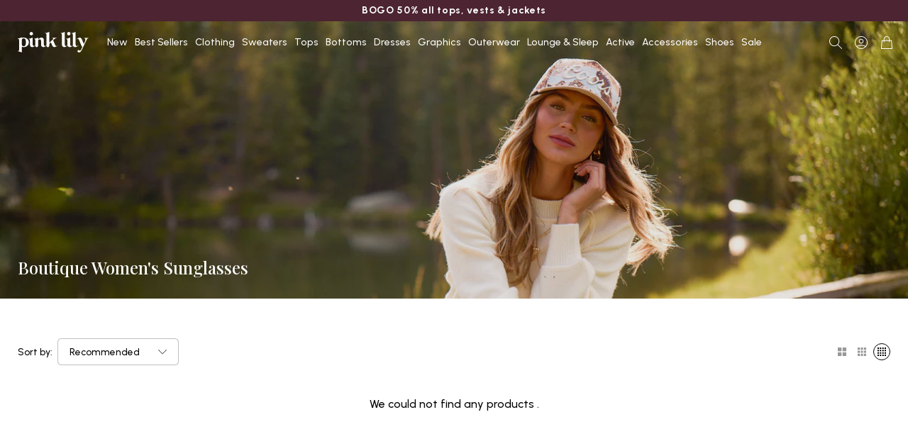

--- FILE ---
content_type: text/html; charset=utf-8
request_url: https://pinklily.com/collections/sunglasses
body_size: 55783
content:
<!doctype html>
<html class="no-js" lang="en">
  <head>
    <meta charset="utf-8">
    <meta http-equiv="X-UA-Compatible" content="IE=edge">
    <meta name="viewport" content="width=device-width,initial-scale=1">
    <meta name="theme-color" content="">
    <link rel="canonical" href="https://pinklily.com/collections/sunglasses">
<link rel="alternate" hreflang="x-default" href="https://pinklily.com/collections/sunglasses">
    
    
    <link rel="preconnect" href="https://cdn.shopify.com" crossorigin><link rel="icon" type="image/png" href="//pinklily.com/cdn/shop/files/favicon.avif?crop=center&height=100&v=1752595143&width=100">

    <title>Trendy Women&#39;s Sunglasses | Pink Lily</title>

    
      <meta name="description" content="Stay cool in the sun with our trendy sunglasses! Find the perfect pair to complete your sunny day look.">
    


<meta property="og:site_name" content="Pink Lily">
<meta property="og:url" content="https://pinklily.com/collections/sunglasses">
<meta property="og:title" content="Trendy Women&#39;s Sunglasses | Pink Lily">
<meta property="og:type" content="product.group">
<meta property="og:description" content="Stay cool in the sun with our trendy sunglasses! Find the perfect pair to complete your sunny day look."><meta property="og:image" content="http://pinklily.com/cdn/shop/files/PinkLily-SEO.png?v=1628098669">
  <meta property="og:image:secure_url" content="https://pinklily.com/cdn/shop/files/PinkLily-SEO.png?v=1628098669">
  <meta property="og:image:width" content="1200">
  <meta property="og:image:height" content="628"><meta name="twitter:card" content="summary_large_image">
<meta name="twitter:title" content="Trendy Women&#39;s Sunglasses | Pink Lily">
<meta name="twitter:description" content="Stay cool in the sun with our trendy sunglasses! Find the perfect pair to complete your sunny day look.">
<script>
  window.YTReady = new Promise((r)=>{window.onYouTubePlayerAPIReady = function() {r();}});
  document.documentElement.className = document.documentElement.className.replace('no-js', 'js');
  window.lngg = {};
  lngg.cart__saving_field_label = "Saving";
  window.breakpoints = {
    small: '38em',
    medium: '66em'
  };
  window.routes = {
    checkout_url: '/checkout',
    root_url: '/',
    products_url: '/products',
    cart_url: '/cart',
    cart_add_url: '/cart/add',
    cart_change_url: '/cart/change',
    cart_update_url: '/cart/update',
    predictive_search_url: '/search/suggest',
    search_url: '/search'
  };
  window.money_format = "${{amount}}";
  window.customer = null;
  
</script>
<script src="//pinklily.com/cdn/shop/t/297/assets/lazysizes.min.js?v=156067758073996237071752591136" async="async"></script>
    <script src="//pinklily.com/cdn/shop/t/297/assets/tingle.js?v=22634897403346924091752591135" defer="defer"></script>
    <script src="//pinklily.com/cdn/shop/t/297/assets/keen_slider.js?v=57617920375592862871752591135" defer="defer"></script>
    <script src="//pinklily.com/cdn/shop/t/297/assets/global.js?v=70931537946121959061767021388" defer="defer"></script><script>window.performance && window.performance.mark && window.performance.mark('shopify.content_for_header.start');</script><meta name="google-site-verification" content="j-TlMJR4wtYQLwUapUOehngR4uo-cqqRGR6DOQUHpbc">
<meta name="google-site-verification" content="cl6V_iwIwcRcDvjyrZZW443A_TniyQ_biJAvpO1_J6s">
<meta id="shopify-digital-wallet" name="shopify-digital-wallet" content="/26890272823/digital_wallets/dialog">
<meta name="shopify-checkout-api-token" content="eac1c6687ec372eef3497f24eb2140ea">
<meta id="in-context-paypal-metadata" data-shop-id="26890272823" data-venmo-supported="true" data-environment="production" data-locale="en_US" data-paypal-v4="true" data-currency="USD">
<link rel="alternate" type="application/atom+xml" title="Feed" href="/collections/sunglasses.atom" />
<link rel="alternate" type="application/json+oembed" href="https://pinklily.com/collections/sunglasses.oembed">
<script async="async" src="/checkouts/internal/preloads.js?locale=en-US"></script>
<link rel="preconnect" href="https://shop.app" crossorigin="anonymous">
<script async="async" src="https://shop.app/checkouts/internal/preloads.js?locale=en-US&shop_id=26890272823" crossorigin="anonymous"></script>
<script id="apple-pay-shop-capabilities" type="application/json">{"shopId":26890272823,"countryCode":"US","currencyCode":"USD","merchantCapabilities":["supports3DS"],"merchantId":"gid:\/\/shopify\/Shop\/26890272823","merchantName":"Pink Lily","requiredBillingContactFields":["postalAddress","email"],"requiredShippingContactFields":["postalAddress","email"],"shippingType":"shipping","supportedNetworks":["visa","masterCard","amex","discover","elo","jcb"],"total":{"type":"pending","label":"Pink Lily","amount":"1.00"},"shopifyPaymentsEnabled":true,"supportsSubscriptions":true}</script>
<script id="shopify-features" type="application/json">{"accessToken":"eac1c6687ec372eef3497f24eb2140ea","betas":["rich-media-storefront-analytics"],"domain":"pinklily.com","predictiveSearch":true,"shopId":26890272823,"locale":"en"}</script>
<script>var Shopify = Shopify || {};
Shopify.shop = "pinklilyboutique.myshopify.com";
Shopify.locale = "en";
Shopify.currency = {"active":"USD","rate":"1.0"};
Shopify.country = "US";
Shopify.theme = {"name":"Main Theme Rebuild - Github","id":131888414775,"schema_name":"UNO","schema_version":"1.2.49","theme_store_id":null,"role":"main"};
Shopify.theme.handle = "null";
Shopify.theme.style = {"id":null,"handle":null};
Shopify.cdnHost = "pinklily.com/cdn";
Shopify.routes = Shopify.routes || {};
Shopify.routes.root = "/";</script>
<script type="module">!function(o){(o.Shopify=o.Shopify||{}).modules=!0}(window);</script>
<script>!function(o){function n(){var o=[];function n(){o.push(Array.prototype.slice.apply(arguments))}return n.q=o,n}var t=o.Shopify=o.Shopify||{};t.loadFeatures=n(),t.autoloadFeatures=n()}(window);</script>
<script>
  window.ShopifyPay = window.ShopifyPay || {};
  window.ShopifyPay.apiHost = "shop.app\/pay";
  window.ShopifyPay.redirectState = null;
</script>
<script id="shop-js-analytics" type="application/json">{"pageType":"collection"}</script>
<script defer="defer" async type="module" src="//pinklily.com/cdn/shopifycloud/shop-js/modules/v2/client.init-shop-cart-sync_BN7fPSNr.en.esm.js"></script>
<script defer="defer" async type="module" src="//pinklily.com/cdn/shopifycloud/shop-js/modules/v2/chunk.common_Cbph3Kss.esm.js"></script>
<script defer="defer" async type="module" src="//pinklily.com/cdn/shopifycloud/shop-js/modules/v2/chunk.modal_DKumMAJ1.esm.js"></script>
<script type="module">
  await import("//pinklily.com/cdn/shopifycloud/shop-js/modules/v2/client.init-shop-cart-sync_BN7fPSNr.en.esm.js");
await import("//pinklily.com/cdn/shopifycloud/shop-js/modules/v2/chunk.common_Cbph3Kss.esm.js");
await import("//pinklily.com/cdn/shopifycloud/shop-js/modules/v2/chunk.modal_DKumMAJ1.esm.js");

  window.Shopify.SignInWithShop?.initShopCartSync?.({"fedCMEnabled":true,"windoidEnabled":true});

</script>
<script>
  window.Shopify = window.Shopify || {};
  if (!window.Shopify.featureAssets) window.Shopify.featureAssets = {};
  window.Shopify.featureAssets['shop-js'] = {"shop-cart-sync":["modules/v2/client.shop-cart-sync_CJVUk8Jm.en.esm.js","modules/v2/chunk.common_Cbph3Kss.esm.js","modules/v2/chunk.modal_DKumMAJ1.esm.js"],"init-fed-cm":["modules/v2/client.init-fed-cm_7Fvt41F4.en.esm.js","modules/v2/chunk.common_Cbph3Kss.esm.js","modules/v2/chunk.modal_DKumMAJ1.esm.js"],"init-shop-email-lookup-coordinator":["modules/v2/client.init-shop-email-lookup-coordinator_Cc088_bR.en.esm.js","modules/v2/chunk.common_Cbph3Kss.esm.js","modules/v2/chunk.modal_DKumMAJ1.esm.js"],"init-windoid":["modules/v2/client.init-windoid_hPopwJRj.en.esm.js","modules/v2/chunk.common_Cbph3Kss.esm.js","modules/v2/chunk.modal_DKumMAJ1.esm.js"],"shop-button":["modules/v2/client.shop-button_B0jaPSNF.en.esm.js","modules/v2/chunk.common_Cbph3Kss.esm.js","modules/v2/chunk.modal_DKumMAJ1.esm.js"],"shop-cash-offers":["modules/v2/client.shop-cash-offers_DPIskqss.en.esm.js","modules/v2/chunk.common_Cbph3Kss.esm.js","modules/v2/chunk.modal_DKumMAJ1.esm.js"],"shop-toast-manager":["modules/v2/client.shop-toast-manager_CK7RT69O.en.esm.js","modules/v2/chunk.common_Cbph3Kss.esm.js","modules/v2/chunk.modal_DKumMAJ1.esm.js"],"init-shop-cart-sync":["modules/v2/client.init-shop-cart-sync_BN7fPSNr.en.esm.js","modules/v2/chunk.common_Cbph3Kss.esm.js","modules/v2/chunk.modal_DKumMAJ1.esm.js"],"init-customer-accounts-sign-up":["modules/v2/client.init-customer-accounts-sign-up_CfPf4CXf.en.esm.js","modules/v2/client.shop-login-button_DeIztwXF.en.esm.js","modules/v2/chunk.common_Cbph3Kss.esm.js","modules/v2/chunk.modal_DKumMAJ1.esm.js"],"pay-button":["modules/v2/client.pay-button_CgIwFSYN.en.esm.js","modules/v2/chunk.common_Cbph3Kss.esm.js","modules/v2/chunk.modal_DKumMAJ1.esm.js"],"init-customer-accounts":["modules/v2/client.init-customer-accounts_DQ3x16JI.en.esm.js","modules/v2/client.shop-login-button_DeIztwXF.en.esm.js","modules/v2/chunk.common_Cbph3Kss.esm.js","modules/v2/chunk.modal_DKumMAJ1.esm.js"],"avatar":["modules/v2/client.avatar_BTnouDA3.en.esm.js"],"init-shop-for-new-customer-accounts":["modules/v2/client.init-shop-for-new-customer-accounts_CsZy_esa.en.esm.js","modules/v2/client.shop-login-button_DeIztwXF.en.esm.js","modules/v2/chunk.common_Cbph3Kss.esm.js","modules/v2/chunk.modal_DKumMAJ1.esm.js"],"shop-follow-button":["modules/v2/client.shop-follow-button_BRMJjgGd.en.esm.js","modules/v2/chunk.common_Cbph3Kss.esm.js","modules/v2/chunk.modal_DKumMAJ1.esm.js"],"checkout-modal":["modules/v2/client.checkout-modal_B9Drz_yf.en.esm.js","modules/v2/chunk.common_Cbph3Kss.esm.js","modules/v2/chunk.modal_DKumMAJ1.esm.js"],"shop-login-button":["modules/v2/client.shop-login-button_DeIztwXF.en.esm.js","modules/v2/chunk.common_Cbph3Kss.esm.js","modules/v2/chunk.modal_DKumMAJ1.esm.js"],"lead-capture":["modules/v2/client.lead-capture_DXYzFM3R.en.esm.js","modules/v2/chunk.common_Cbph3Kss.esm.js","modules/v2/chunk.modal_DKumMAJ1.esm.js"],"shop-login":["modules/v2/client.shop-login_CA5pJqmO.en.esm.js","modules/v2/chunk.common_Cbph3Kss.esm.js","modules/v2/chunk.modal_DKumMAJ1.esm.js"],"payment-terms":["modules/v2/client.payment-terms_BxzfvcZJ.en.esm.js","modules/v2/chunk.common_Cbph3Kss.esm.js","modules/v2/chunk.modal_DKumMAJ1.esm.js"]};
</script>
<script>(function() {
  var isLoaded = false;
  function asyncLoad() {
    if (isLoaded) return;
    isLoaded = true;
    var urls = ["https:\/\/intg.snapchat.com\/shopify\/shopify-scevent-init.js?id=1b852d61-fe5b-477c-af0c-3381ab83092e\u0026shop=pinklilyboutique.myshopify.com","\/\/cdn.shopify.com\/proxy\/813b017af79ef1d479c1f487ce8e0b089e463a9f5f88747632c7d9d3a8c18192\/bingshoppingtool-t2app-prod.trafficmanager.net\/uet\/tracking_script?shop=pinklilyboutique.myshopify.com\u0026sp-cache-control=cHVibGljLCBtYXgtYWdlPTkwMA","https:\/\/js.smile.io\/v1\/smile-shopify.js?shop=pinklilyboutique.myshopify.com","https:\/\/cdn.attn.tv\/pinklily\/dtag.js?shop=pinklilyboutique.myshopify.com","https:\/\/cdn-bundler.nice-team.net\/app\/js\/bundler.js?shop=pinklilyboutique.myshopify.com","https:\/\/shopify-widget.route.com\/shopify.widget.js?shop=pinklilyboutique.myshopify.com","https:\/\/api.fastbundle.co\/scripts\/src.js?shop=pinklilyboutique.myshopify.com","\/\/backinstock.useamp.com\/widget\/27454_1767155424.js?category=bis\u0026v=6\u0026shop=pinklilyboutique.myshopify.com"];
    for (var i = 0; i < urls.length; i++) {
      var s = document.createElement('script');
      s.type = 'text/javascript';
      s.async = true;
      s.src = urls[i];
      var x = document.getElementsByTagName('script')[0];
      x.parentNode.insertBefore(s, x);
    }
  };
  if(window.attachEvent) {
    window.attachEvent('onload', asyncLoad);
  } else {
    window.addEventListener('load', asyncLoad, false);
  }
})();</script>
<script id="__st">var __st={"a":26890272823,"offset":-21600,"reqid":"832e23f2-6b82-4f96-8af7-fce9921362fa-1770124988","pageurl":"pinklily.com\/collections\/sunglasses","u":"128e730c9279","p":"collection","rtyp":"collection","rid":164674732087};</script>
<script>window.ShopifyPaypalV4VisibilityTracking = true;</script>
<script id="captcha-bootstrap">!function(){'use strict';const t='contact',e='account',n='new_comment',o=[[t,t],['blogs',n],['comments',n],[t,'customer']],c=[[e,'customer_login'],[e,'guest_login'],[e,'recover_customer_password'],[e,'create_customer']],r=t=>t.map((([t,e])=>`form[action*='/${t}']:not([data-nocaptcha='true']) input[name='form_type'][value='${e}']`)).join(','),a=t=>()=>t?[...document.querySelectorAll(t)].map((t=>t.form)):[];function s(){const t=[...o],e=r(t);return a(e)}const i='password',u='form_key',d=['recaptcha-v3-token','g-recaptcha-response','h-captcha-response',i],f=()=>{try{return window.sessionStorage}catch{return}},m='__shopify_v',_=t=>t.elements[u];function p(t,e,n=!1){try{const o=window.sessionStorage,c=JSON.parse(o.getItem(e)),{data:r}=function(t){const{data:e,action:n}=t;return t[m]||n?{data:e,action:n}:{data:t,action:n}}(c);for(const[e,n]of Object.entries(r))t.elements[e]&&(t.elements[e].value=n);n&&o.removeItem(e)}catch(o){console.error('form repopulation failed',{error:o})}}const l='form_type',E='cptcha';function T(t){t.dataset[E]=!0}const w=window,h=w.document,L='Shopify',v='ce_forms',y='captcha';let A=!1;((t,e)=>{const n=(g='f06e6c50-85a8-45c8-87d0-21a2b65856fe',I='https://cdn.shopify.com/shopifycloud/storefront-forms-hcaptcha/ce_storefront_forms_captcha_hcaptcha.v1.5.2.iife.js',D={infoText:'Protected by hCaptcha',privacyText:'Privacy',termsText:'Terms'},(t,e,n)=>{const o=w[L][v],c=o.bindForm;if(c)return c(t,g,e,D).then(n);var r;o.q.push([[t,g,e,D],n]),r=I,A||(h.body.append(Object.assign(h.createElement('script'),{id:'captcha-provider',async:!0,src:r})),A=!0)});var g,I,D;w[L]=w[L]||{},w[L][v]=w[L][v]||{},w[L][v].q=[],w[L][y]=w[L][y]||{},w[L][y].protect=function(t,e){n(t,void 0,e),T(t)},Object.freeze(w[L][y]),function(t,e,n,w,h,L){const[v,y,A,g]=function(t,e,n){const i=e?o:[],u=t?c:[],d=[...i,...u],f=r(d),m=r(i),_=r(d.filter((([t,e])=>n.includes(e))));return[a(f),a(m),a(_),s()]}(w,h,L),I=t=>{const e=t.target;return e instanceof HTMLFormElement?e:e&&e.form},D=t=>v().includes(t);t.addEventListener('submit',(t=>{const e=I(t);if(!e)return;const n=D(e)&&!e.dataset.hcaptchaBound&&!e.dataset.recaptchaBound,o=_(e),c=g().includes(e)&&(!o||!o.value);(n||c)&&t.preventDefault(),c&&!n&&(function(t){try{if(!f())return;!function(t){const e=f();if(!e)return;const n=_(t);if(!n)return;const o=n.value;o&&e.removeItem(o)}(t);const e=Array.from(Array(32),(()=>Math.random().toString(36)[2])).join('');!function(t,e){_(t)||t.append(Object.assign(document.createElement('input'),{type:'hidden',name:u})),t.elements[u].value=e}(t,e),function(t,e){const n=f();if(!n)return;const o=[...t.querySelectorAll(`input[type='${i}']`)].map((({name:t})=>t)),c=[...d,...o],r={};for(const[a,s]of new FormData(t).entries())c.includes(a)||(r[a]=s);n.setItem(e,JSON.stringify({[m]:1,action:t.action,data:r}))}(t,e)}catch(e){console.error('failed to persist form',e)}}(e),e.submit())}));const S=(t,e)=>{t&&!t.dataset[E]&&(n(t,e.some((e=>e===t))),T(t))};for(const o of['focusin','change'])t.addEventListener(o,(t=>{const e=I(t);D(e)&&S(e,y())}));const B=e.get('form_key'),M=e.get(l),P=B&&M;t.addEventListener('DOMContentLoaded',(()=>{const t=y();if(P)for(const e of t)e.elements[l].value===M&&p(e,B);[...new Set([...A(),...v().filter((t=>'true'===t.dataset.shopifyCaptcha))])].forEach((e=>S(e,t)))}))}(h,new URLSearchParams(w.location.search),n,t,e,['guest_login'])})(!0,!0)}();</script>
<script integrity="sha256-4kQ18oKyAcykRKYeNunJcIwy7WH5gtpwJnB7kiuLZ1E=" data-source-attribution="shopify.loadfeatures" defer="defer" src="//pinklily.com/cdn/shopifycloud/storefront/assets/storefront/load_feature-a0a9edcb.js" crossorigin="anonymous"></script>
<script crossorigin="anonymous" defer="defer" src="//pinklily.com/cdn/shopifycloud/storefront/assets/shopify_pay/storefront-65b4c6d7.js?v=20250812"></script>
<script data-source-attribution="shopify.dynamic_checkout.dynamic.init">var Shopify=Shopify||{};Shopify.PaymentButton=Shopify.PaymentButton||{isStorefrontPortableWallets:!0,init:function(){window.Shopify.PaymentButton.init=function(){};var t=document.createElement("script");t.src="https://pinklily.com/cdn/shopifycloud/portable-wallets/latest/portable-wallets.en.js",t.type="module",document.head.appendChild(t)}};
</script>
<script data-source-attribution="shopify.dynamic_checkout.buyer_consent">
  function portableWalletsHideBuyerConsent(e){var t=document.getElementById("shopify-buyer-consent"),n=document.getElementById("shopify-subscription-policy-button");t&&n&&(t.classList.add("hidden"),t.setAttribute("aria-hidden","true"),n.removeEventListener("click",e))}function portableWalletsShowBuyerConsent(e){var t=document.getElementById("shopify-buyer-consent"),n=document.getElementById("shopify-subscription-policy-button");t&&n&&(t.classList.remove("hidden"),t.removeAttribute("aria-hidden"),n.addEventListener("click",e))}window.Shopify?.PaymentButton&&(window.Shopify.PaymentButton.hideBuyerConsent=portableWalletsHideBuyerConsent,window.Shopify.PaymentButton.showBuyerConsent=portableWalletsShowBuyerConsent);
</script>
<script data-source-attribution="shopify.dynamic_checkout.cart.bootstrap">document.addEventListener("DOMContentLoaded",(function(){function t(){return document.querySelector("shopify-accelerated-checkout-cart, shopify-accelerated-checkout")}if(t())Shopify.PaymentButton.init();else{new MutationObserver((function(e,n){t()&&(Shopify.PaymentButton.init(),n.disconnect())})).observe(document.body,{childList:!0,subtree:!0})}}));
</script>
<script id='scb4127' type='text/javascript' async='' src='https://pinklily.com/cdn/shopifycloud/privacy-banner/storefront-banner.js'></script><link id="shopify-accelerated-checkout-styles" rel="stylesheet" media="screen" href="https://pinklily.com/cdn/shopifycloud/portable-wallets/latest/accelerated-checkout-backwards-compat.css" crossorigin="anonymous">
<style id="shopify-accelerated-checkout-cart">
        #shopify-buyer-consent {
  margin-top: 1em;
  display: inline-block;
  width: 100%;
}

#shopify-buyer-consent.hidden {
  display: none;
}

#shopify-subscription-policy-button {
  background: none;
  border: none;
  padding: 0;
  text-decoration: underline;
  font-size: inherit;
  cursor: pointer;
}

#shopify-subscription-policy-button::before {
  box-shadow: none;
}

      </style>

<script>window.performance && window.performance.mark && window.performance.mark('shopify.content_for_header.end');</script>
<link rel="preconnect" href="https://fonts.googleapis.com"><link rel="preconnect" href="https://fonts.gstatic.com" crossorigin><link href="https://fonts.googleapis.com/css2?family=Playfair+Display:ital,wght@0,400..900;1,400..900&family=Urbanist:ital,wght@0,100..900;1,100..900&display=swap" rel="stylesheet">
<link href="//pinklily.com/cdn/shop/t/297/assets/base.css?v=67602235404497349461769022643" rel="stylesheet" type="text/css" media="all" />
<link href="//pinklily.com/cdn/shop/t/297/assets/keen_slider.css?v=659085515770712631756405016" rel="stylesheet" type="text/css" media="all" />
<!-- SCHEMA MARKUP -->
<script type="application/ld+json">
    {
        "@context": "https://schema.org",
        "@type": "Website",
        "url": "https://pinklily.com",
        "potentialAction": {
            "@type": "SearchAction",
            "target": "https://pinklily.com/search?q={query}",
            "query-input": "required name=query"
        }
    }
</script>
<script type="application/ld+json">
    {
        "@context": "https://schema.org",
        "@type": "Organization",
        "name": "Pink Lily",
        "url": "https://pinklily.com",
        "description": "Ready to up your style? Visit Pink Lily for boutique fashions, trendy clothing and fab looks that are fun and affordable. Enjoy free shipping on orders over $99.","sameAs": ["https://www.tiktok.com/@shoppinklily?lang=en","https://www.facebook.com/thepinklilyboutique/","https://www.instagram.com/pinklily/"],
        "address": {
            "@type": "PostalAddress",
            "streetAddress": "323 Mitch McConnell Way",
            "addressLocality": "Bowling Green",
            "addressRegion": "Kentucky",
            "postalCode": "42101",
            "addressCountry": "United States"
        },
        "telephone": "270-495-3636"
    }
</script><!-- SCHEMA MARKUP COLLECTION -->
<script type="application/ld+json">
      {
          "@context": "http://schema.org",
          "@type": "BreadcrumbList",
          "itemListElement": [
              {
                  "@type": "ListItem",
                  "position": 1,
                  "item": {
                      "@type": "Website",
                      "@id": "https://pinklily.com",
                      "name": "Pink Lily"
                  }
              },
              {
                  "@type": "ListItem",
                  "position": 2,
                  "item": {
                      "@type": "CollectionPage",
                      "@id": "https://pinklily.com/collections/sunglasses",
                      "name": "Boutique Women&#39;s Sunglasses"
                  }
              }
          ]
      }
</script>
<script type="application/ld+json">
    [
        {
            "@context" : "http://schema.org",
            "@type": "CollectionPage",
            "name": "Boutique Women&#39;s Sunglasses",
            "url": "https://pinklily.com/collections/sunglasses",
            "description": " Boutique Women&#39;s SunglassesTop off every look during any season with stylish sunglasses from Pink Lily. We love that this go-to accessory is not only super practical for keeping the sun out of your eyes and for protecting your peepers from UV rays, but also that they add so much to your ensemble. Will you opt for trendy sunglasses with fun colors, envelope-pushing shapes and prints that pop? Or will you reach again and again for circle sunglasses or traditional yet timeless aviator glasses? It’s up to you to decide; order multiple stylish sunglasses so you can swap out looks to match your mood.Stylish Sunglasses at Great Prices Our stylish sunglasses are true accessory staples and are must-haves wherever your daily comings and goings lead you. Running errands? Going to class? Heading to the pool? What about taking the kids to school or hitting the trails for a bicycle ride? Our affordable sunglasses are an essential addition to any activity. Whether you’re hitting the beach with friends and family in your fave boutique swimwear or you’re heading to the gym for your regular spin class in your boutique activewear from Pink Lily, there are a ton of trendy sunglasses choices here at Pink Lily. Classic, Fresh and Trendy SunglassesLooking for a specific finish, color or sunglass shape? Pink Lily makes it easy for you to find your must-have sunglasses — from fun and fresh to classic. Use the filter function on page to find the looks you love, including rose gold, silver, yellow, brown, gold or black. Show Some Pink Love at Pink LilyWhile you’re visiting us at Pink Lily, don’t miss our other fun finds, like our boutique clothing, shoes and accessories. Show some Pink Lily love by signing up for Pink Perks, which allows you to be the first to learn about specials, deals and to earn points with each purchase. Love Pink Lily? Check out our newest arrivals for hot-off-the-runway obsession-worthy looks. Wanna save some cash? Hit up our sale section to shop markdowns on a wide range of exclusive items. ",
            "image": "https:Liquid error (snippets/structured_data line 118): invalid url input"
        }
    ]
</script>
<script type="application/ld+json">
[
  {
    "@context":"http://schema.org",
    "@type":"ItemList",
    "name":"Boutique Women&#39;s Sunglasses",
    "url":"https://pinklily.com/collections/sunglasses",
    "description":" Boutique Women&#39;s SunglassesTop off every look during any season with stylish sunglasses from Pink Lily. We love that this go-to accessory is not only super practical for keeping the sun out of your eyes and for protecting your peepers from UV rays, but also that they add so much to your ensemble. Will you opt for trendy sunglasses with fun colors, envelope-pushing shapes and prints that pop? Or will you reach again and again for circle sunglasses or traditional yet timeless aviator glasses? It’s up to you to decide; order multiple stylish sunglasses so you can swap out looks to match your mood.Stylish Sunglasses at Great Prices Our stylish sunglasses are true accessory staples and are must-haves wherever your daily comings and goings lead you. Running errands? Going to class? Heading to the pool? What about taking the kids to school or hitting the trails for a bicycle ride? Our affordable sunglasses are an essential addition to any activity. Whether you’re hitting the beach with friends and family in your fave boutique swimwear or you’re heading to the gym for your regular spin class in your boutique activewear from Pink Lily, there are a ton of trendy sunglasses choices here at Pink Lily. Classic, Fresh and Trendy SunglassesLooking for a specific finish, color or sunglass shape? Pink Lily makes it easy for you to find your must-have sunglasses — from fun and fresh to classic. Use the filter function on page to find the looks you love, including rose gold, silver, yellow, brown, gold or black. Show Some Pink Love at Pink LilyWhile you’re visiting us at Pink Lily, don’t miss our other fun finds, like our boutique clothing, shoes and accessories. Show some Pink Lily love by signing up for Pink Perks, which allows you to be the first to learn about specials, deals and to earn points with each purchase. Love Pink Lily? Check out our newest arrivals for hot-off-the-runway obsession-worthy looks. Wanna save some cash? Hit up our sale section to shop markdowns on a wide range of exclusive items. ",
    "image":"https:Liquid error (snippets/structured_data line 130): invalid url input",
    "mainEntityOfPage":{
      "@type":"CollectionPage",
      "@id":"https://pinklily.com/collections/sunglasses"
    },
    "itemListElement":[]
  }
]
</script><!-- BEGIN app block: shopify://apps/attentive/blocks/attn-tag/8df62c72-8fe4-407e-a5b3-72132be30a0d --><script type="text/javascript" src="https://lhmmm.pinklily.com/pinklily/load" onerror=" var fallbackScript = document.createElement('script'); fallbackScript.src = 'https://cdn.attn.tv/pinklily/dtag.js'; document.head.appendChild(fallbackScript);" data-source="loaded?source=app-embed" defer="defer"></script>


<!-- END app block --><!-- BEGIN app block: shopify://apps/klaviyo-email-marketing-sms/blocks/klaviyo-onsite-embed/2632fe16-c075-4321-a88b-50b567f42507 -->












  <script async src="https://static.klaviyo.com/onsite/js/MnvMEu/klaviyo.js?company_id=MnvMEu"></script>
  <script>!function(){if(!window.klaviyo){window._klOnsite=window._klOnsite||[];try{window.klaviyo=new Proxy({},{get:function(n,i){return"push"===i?function(){var n;(n=window._klOnsite).push.apply(n,arguments)}:function(){for(var n=arguments.length,o=new Array(n),w=0;w<n;w++)o[w]=arguments[w];var t="function"==typeof o[o.length-1]?o.pop():void 0,e=new Promise((function(n){window._klOnsite.push([i].concat(o,[function(i){t&&t(i),n(i)}]))}));return e}}})}catch(n){window.klaviyo=window.klaviyo||[],window.klaviyo.push=function(){var n;(n=window._klOnsite).push.apply(n,arguments)}}}}();</script>

  




  <script>
    window.klaviyoReviewsProductDesignMode = false
  </script>







<!-- END app block --><!-- BEGIN app block: shopify://apps/yotpo-product-reviews/blocks/settings/eb7dfd7d-db44-4334-bc49-c893b51b36cf -->


  <script type="text/javascript" src="https://cdn-widgetsrepository.yotpo.com/v1/loader/vJnIxNpPeGNs80i889ougsGLQV9Ouvlnje2abuCU?languageCode=en" async></script>



  
<!-- END app block --><!-- BEGIN app block: shopify://apps/abconvert/blocks/app-embed-shipping/5c6be9a4-14ad-4ad6-a0b5-a41137ce4ddf -->
<!-- END app block --><!-- BEGIN app block: shopify://apps/videowise-video-commerce/blocks/script_embed/b48d6c0c-3e3f-4791-a9ab-a5ab7ec82f4d -->
<link
  rel="preload"
  as="style"
  onload="this.onload=null;this.rel='stylesheet'"
  href="https://assets.videowise.com/style.css.gz"
  id="videowise-style-css">
<script
  defer
  src="https://assets.videowise.com/vendors.js.gz"
  id="videowise-vendors-js"></script>
<script
  defer
  src="https://assets.videowise.com/client.js.gz"
  id="videowise-client-js"></script>

<link rel="dns-prefetch" href="https://assets.videowise.com/" />

<link rel="dns-prefetch" href="https://cdn2.videowise.com/" />

<link rel="dns-prefetch" href="https://api-cdn.videowise.com/" />

<link rel="dns-prefetch" href="https://images.videowise.com/" />

<link rel="dns-prefetch" href="https://cdn.videowise.com/" />

<!-- END app block --><!-- BEGIN app block: shopify://apps/abconvert/blocks/app-embed-custom-label/5c6be9a4-14ad-4ad6-a0b5-a41137ce4ddf -->
<!-- END app block --><!-- BEGIN app block: shopify://apps/eg-auto-add-to-cart/blocks/app-embed/0f7d4f74-1e89-4820-aec4-6564d7e535d2 -->










  
    <script
      async
      type="text/javascript"
      src="https://cdn.506.io/eg/script.js?shop=pinklilyboutique.myshopify.com&v=7"
    ></script>
  



  <meta id="easygift-shop" itemid="c2hvcF8kXzE3NzAxMjQ5ODg=" content="{&quot;isInstalled&quot;:true,&quot;installedOn&quot;:&quot;2024-08-28T16:14:18.668Z&quot;,&quot;appVersion&quot;:&quot;3.0&quot;,&quot;subscriptionName&quot;:&quot;Unlimited&quot;,&quot;cartAnalytics&quot;:true,&quot;freeTrialEndsOn&quot;:null,&quot;settings&quot;:{&quot;reminderBannerStyle&quot;:{&quot;position&quot;:{&quot;horizontal&quot;:&quot;right&quot;,&quot;vertical&quot;:&quot;bottom&quot;},&quot;primaryColor&quot;:&quot;#000000&quot;,&quot;cssStyles&quot;:&quot;&quot;,&quot;headerText&quot;:&quot;Click here to reopen missed deals&quot;,&quot;subHeaderText&quot;:null,&quot;showImage&quot;:false,&quot;imageUrl&quot;:&quot;https:\/\/cdn.506.io\/eg\/eg_notification_default_512x512.png&quot;,&quot;displayAfter&quot;:5,&quot;closingMode&quot;:&quot;doNotAutoClose&quot;,&quot;selfcloseAfter&quot;:5,&quot;reshowBannerAfter&quot;:&quot;everyNewSession&quot;},&quot;addedItemIdentifier&quot;:&quot;_Gifted&quot;,&quot;ignoreOtherAppLineItems&quot;:null,&quot;customVariantsInfoLifetimeMins&quot;:1440,&quot;redirectPath&quot;:null,&quot;ignoreNonStandardCartRequests&quot;:false,&quot;bannerStyle&quot;:{&quot;position&quot;:{&quot;horizontal&quot;:&quot;right&quot;,&quot;vertical&quot;:&quot;bottom&quot;},&quot;primaryColor&quot;:&quot;#000000&quot;,&quot;cssStyles&quot;:&quot;&quot;},&quot;themePresetId&quot;:&quot;0&quot;,&quot;notificationStyle&quot;:{&quot;position&quot;:{&quot;horizontal&quot;:&quot;right&quot;,&quot;vertical&quot;:&quot;bottom&quot;},&quot;primaryColor&quot;:&quot;#3A3A3A&quot;,&quot;duration&quot;:&quot;3.0&quot;,&quot;cssStyles&quot;:null,&quot;hasCustomizations&quot;:false},&quot;fetchCartData&quot;:false,&quot;useLocalStorage&quot;:{&quot;enabled&quot;:false,&quot;expiryMinutes&quot;:null},&quot;popupStyle&quot;:{&quot;closeModalOutsideClick&quot;:true,&quot;priceShowZeroDecimals&quot;:true,&quot;primaryColor&quot;:&quot;#4C2432&quot;,&quot;secondaryColor&quot;:&quot;#000&quot;,&quot;cssStyles&quot;:&quot;#aca-modal {\n  z-index: 9999999999999999999999;\n}\n\n\/* Hide specific overlays only on iOS Safari (and other iOS browsers) *\/\n@supports (-webkit-touch-callout: none) {\n  #overlay,\n  #loading-overlay {\n    display: none !important;\n  }\n}\n&quot;,&quot;hasCustomizations&quot;:true,&quot;addButtonText&quot;:&quot;Select&quot;,&quot;dismissButtonText&quot;:&quot;Close&quot;,&quot;outOfStockButtonText&quot;:&quot;Out of Stock&quot;,&quot;imageUrl&quot;:null,&quot;showProductLink&quot;:false,&quot;subscriptionLabel&quot;:&quot;Subscription Plan&quot;},&quot;refreshAfterBannerClick&quot;:false,&quot;disableReapplyRules&quot;:false,&quot;disableReloadOnFailedAddition&quot;:false,&quot;autoReloadCartPage&quot;:false,&quot;ajaxRedirectPath&quot;:null,&quot;allowSimultaneousRequests&quot;:false,&quot;applyRulesOnCheckout&quot;:false,&quot;enableCartCtrlOverrides&quot;:true,&quot;customRedirectFromCart&quot;:null,&quot;scriptSettings&quot;:{&quot;branding&quot;:{&quot;show&quot;:false,&quot;removalRequestSent&quot;:null},&quot;productPageRedirection&quot;:{&quot;enabled&quot;:false,&quot;products&quot;:[],&quot;redirectionURL&quot;:&quot;\/&quot;},&quot;debugging&quot;:{&quot;enabled&quot;:false,&quot;enabledOn&quot;:null,&quot;stringifyObj&quot;:false},&quot;useFinalPriceGetEntireCart&quot;:false,&quot;fetchCartDataBeforeRequest&quot;:false,&quot;customCSS&quot;:null,&quot;delayUpdates&quot;:2000,&quot;decodePayload&quot;:false,&quot;hideAlertsOnFrontend&quot;:false,&quot;removeEGPropertyFromSplitActionLineItems&quot;:false,&quot;fetchProductInfoFromSavedDomain&quot;:false,&quot;enableBuyNowInterceptions&quot;:false,&quot;removeProductsAddedFromExpiredRules&quot;:false,&quot;useFinalPrice&quot;:false,&quot;hideGiftedPropertyText&quot;:false},&quot;accessToEnterprise&quot;:false},&quot;translations&quot;:null,&quot;defaultLocale&quot;:&quot;en&quot;,&quot;shopDomain&quot;:&quot;pinklily.com&quot;}">


<script defer>
  (async function() {
    try {

      const blockVersion = "v3"
      if (blockVersion != "v3") {
        return
      }

      let metaErrorFlag = false;
      if (metaErrorFlag) {
        return
      }

      // Parse metafields as JSON
      const metafields = {};

      // Process metafields in JavaScript
      let savedRulesArray = [];
      for (const [key, value] of Object.entries(metafields)) {
        if (value) {
          for (const prop in value) {
            // avoiding Object.Keys for performance gain -- no need to make an array of keys.
            savedRulesArray.push(value);
            break;
          }
        }
      }

      const metaTag = document.createElement('meta');
      metaTag.id = 'easygift-rules';
      metaTag.content = JSON.stringify(savedRulesArray);
      metaTag.setAttribute('itemid', 'cnVsZXNfJF8xNzcwMTI0OTg4');

      document.head.appendChild(metaTag);
      } catch (err) {
        
      }
  })();
</script>


  <script
    type="text/javascript"
    defer
  >

    (function () {
      try {
        window.EG_INFO = window.EG_INFO || {};
        var shopInfo = {"isInstalled":true,"installedOn":"2024-08-28T16:14:18.668Z","appVersion":"3.0","subscriptionName":"Unlimited","cartAnalytics":true,"freeTrialEndsOn":null,"settings":{"reminderBannerStyle":{"position":{"horizontal":"right","vertical":"bottom"},"primaryColor":"#000000","cssStyles":"","headerText":"Click here to reopen missed deals","subHeaderText":null,"showImage":false,"imageUrl":"https:\/\/cdn.506.io\/eg\/eg_notification_default_512x512.png","displayAfter":5,"closingMode":"doNotAutoClose","selfcloseAfter":5,"reshowBannerAfter":"everyNewSession"},"addedItemIdentifier":"_Gifted","ignoreOtherAppLineItems":null,"customVariantsInfoLifetimeMins":1440,"redirectPath":null,"ignoreNonStandardCartRequests":false,"bannerStyle":{"position":{"horizontal":"right","vertical":"bottom"},"primaryColor":"#000000","cssStyles":""},"themePresetId":"0","notificationStyle":{"position":{"horizontal":"right","vertical":"bottom"},"primaryColor":"#3A3A3A","duration":"3.0","cssStyles":null,"hasCustomizations":false},"fetchCartData":false,"useLocalStorage":{"enabled":false,"expiryMinutes":null},"popupStyle":{"closeModalOutsideClick":true,"priceShowZeroDecimals":true,"primaryColor":"#4C2432","secondaryColor":"#000","cssStyles":"#aca-modal {\n  z-index: 9999999999999999999999;\n}\n\n\/* Hide specific overlays only on iOS Safari (and other iOS browsers) *\/\n@supports (-webkit-touch-callout: none) {\n  #overlay,\n  #loading-overlay {\n    display: none !important;\n  }\n}\n","hasCustomizations":true,"addButtonText":"Select","dismissButtonText":"Close","outOfStockButtonText":"Out of Stock","imageUrl":null,"showProductLink":false,"subscriptionLabel":"Subscription Plan"},"refreshAfterBannerClick":false,"disableReapplyRules":false,"disableReloadOnFailedAddition":false,"autoReloadCartPage":false,"ajaxRedirectPath":null,"allowSimultaneousRequests":false,"applyRulesOnCheckout":false,"enableCartCtrlOverrides":true,"customRedirectFromCart":null,"scriptSettings":{"branding":{"show":false,"removalRequestSent":null},"productPageRedirection":{"enabled":false,"products":[],"redirectionURL":"\/"},"debugging":{"enabled":false,"enabledOn":null,"stringifyObj":false},"useFinalPriceGetEntireCart":false,"fetchCartDataBeforeRequest":false,"customCSS":null,"delayUpdates":2000,"decodePayload":false,"hideAlertsOnFrontend":false,"removeEGPropertyFromSplitActionLineItems":false,"fetchProductInfoFromSavedDomain":false,"enableBuyNowInterceptions":false,"removeProductsAddedFromExpiredRules":false,"useFinalPrice":false,"hideGiftedPropertyText":false},"accessToEnterprise":false},"translations":null,"defaultLocale":"en","shopDomain":"pinklily.com"};
        var productRedirectionEnabled = shopInfo.settings.scriptSettings.productPageRedirection.enabled;
        if (["Unlimited", "Enterprise"].includes(shopInfo.subscriptionName) && productRedirectionEnabled) {
          var products = shopInfo.settings.scriptSettings.productPageRedirection.products;
          if (products.length > 0) {
            var productIds = products.map(function(prod) {
              var productGid = prod.id;
              var productIdNumber = parseInt(productGid.split('/').pop());
              return productIdNumber;
            });
            var productInfo = null;
            var isProductInList = productIds.includes(productInfo.id);
            if (isProductInList) {
              var redirectionURL = shopInfo.settings.scriptSettings.productPageRedirection.redirectionURL;
              if (redirectionURL) {
                window.location = redirectionURL;
              }
            }
          }
        }

        
      } catch(err) {
      return
    }})()
  </script>



<!-- END app block --><!-- BEGIN app block: shopify://apps/black-crow-ai-that-delivers/blocks/blackcrow_ai_script/3e73f597-cb71-47a1-8a06-0c931482ecd2 -->

<script type="text/javascript" async src="https://shopify-init.blackcrow.ai/js/core/pinklilyboutique.js?shop=pinklilyboutique.myshopify.com&tagSrc=ShopifyThemeAppExtension"></script>


<!-- END app block --><!-- BEGIN app block: shopify://apps/abconvert/blocks/app-embed-theme-test-clear-cache/5c6be9a4-14ad-4ad6-a0b5-a41137ce4ddf -->
<!-- END app block --><!-- BEGIN app block: shopify://apps/microsoft-clarity/blocks/clarity_js/31c3d126-8116-4b4a-8ba1-baeda7c4aeea -->
<script type="text/javascript">
  (function (c, l, a, r, i, t, y) {
    c[a] = c[a] || function () { (c[a].q = c[a].q || []).push(arguments); };
    t = l.createElement(r); t.async = 1; t.src = "https://www.clarity.ms/tag/" + i + "?ref=shopify";
    y = l.getElementsByTagName(r)[0]; y.parentNode.insertBefore(t, y);

    c.Shopify.loadFeatures([{ name: "consent-tracking-api", version: "0.1" }], error => {
      if (error) {
        console.error("Error loading Shopify features:", error);
        return;
      }

      c[a]('consentv2', {
        ad_Storage: c.Shopify.customerPrivacy.marketingAllowed() ? "granted" : "denied",
        analytics_Storage: c.Shopify.customerPrivacy.analyticsProcessingAllowed() ? "granted" : "denied",
      });
    });

    l.addEventListener("visitorConsentCollected", function (e) {
      c[a]('consentv2', {
        ad_Storage: e.detail.marketingAllowed ? "granted" : "denied",
        analytics_Storage: e.detail.analyticsAllowed ? "granted" : "denied",
      });
    });
  })(window, document, "clarity", "script", "tbsy0gg9kl");
</script>



<!-- END app block --><!-- BEGIN app block: shopify://apps/bundler/blocks/bundler-script-append/7a6ae1b8-3b16-449b-8429-8bb89a62c664 --><script defer="defer">
	/**	Bundler script loader, version number: 2.0 */
	(function(){
		var loadScript=function(a,b){var c=document.createElement("script");c.type="text/javascript",c.readyState?c.onreadystatechange=function(){("loaded"==c.readyState||"complete"==c.readyState)&&(c.onreadystatechange=null,b())}:c.onload=function(){b()},c.src=a,document.getElementsByTagName("head")[0].appendChild(c)};
		appendScriptUrl('pinklilyboutique.myshopify.com');

		// get script url and append timestamp of last change
		function appendScriptUrl(shop) {

			var timeStamp = Math.floor(Date.now() / (1000*1*1));
			var timestampUrl = 'https://bundler.nice-team.net/app/shop/status/'+shop+'.js?'+timeStamp;

			loadScript(timestampUrl, function() {
				// append app script
				if (typeof bundler_settings_updated == 'undefined') {
					console.log('settings are undefined');
					bundler_settings_updated = 'default-by-script';
				}
				var scriptUrl = "https://cdn-bundler.nice-team.net/app/js/bundler-script.js?shop="+shop+"&"+bundler_settings_updated;
				loadScript(scriptUrl, function(){});
			});
		}
	})();

	var BndlrScriptAppended = true;
	
</script>

<!-- END app block --><!-- BEGIN app block: shopify://apps/fbp-fast-bundle/blocks/fast_bundle/9e87fbe2-9041-4c23-acf5-322413994cef -->
  <!-- BEGIN app snippet: fast_bundle -->




<script>
    if (Math.random() < 0.05) {
      window.FastBundleRenderTimestamp = Date.now();
    }
    const newBaseUrl = 'https://sdk.fastbundle.co'
    const apiURL = 'https://api.fastbundle.co'
    const rbrAppUrl = `${newBaseUrl}/{version}/main.min.js`
    const rbrVendorUrl = `${newBaseUrl}/{version}/vendor.js`
    const rbrCartUrl = `${apiURL}/scripts/cart.js`
    const rbrStyleUrl = `${newBaseUrl}/{version}/main.min.css`

    const legacyRbrAppUrl = `${apiURL}/react-src/static/js/main.min.js`
    const legacyRbrStyleUrl = `${apiURL}/react-src/static/css/main.min.css`

    const previousScriptLoaded = Boolean(document.querySelectorAll(`script[src*="${newBaseUrl}"]`).length)
    const previousLegacyScriptLoaded = Boolean(document.querySelectorAll(`script[src*="${legacyRbrAppUrl}"]`).length)

    if (!(previousScriptLoaded || previousLegacyScriptLoaded)) {
        const FastBundleConf = {"enable_bap_modal":false,"frontend_version":"1.22.18","storefront_record_submitted":false,"use_shopify_prices":false,"currencies":[{"id":1628305975,"code":"USD","conversion_fee":1.0,"roundup_number":0.0,"rounding_enabled":true}],"is_active":true,"override_product_page_forms":false,"allow_funnel":false,"translations":[],"pid":"","bap_ids":[],"active_bundles_count":0,"use_color_swatch":false,"use_shop_price":false,"dropdown_color_swatch":true,"option_config":{},"enable_subscriptions":false,"has_fbt_bundle":false,"use_shopify_function_discount":true,"use_bundle_builder_modal":true,"use_cart_hidden_attributes":true,"bap_override_fetch":true,"invalid_bap_override_fetch":true,"volume_discount_add_on_override_fetch":true,"pmm_new_design":true,"merged_mix_and_match":true,"change_vd_product_picture":true,"buy_it_now":true,"rgn":368413,"baps":{},"has_multilingual_permission":true,"use_vd_templating":true,"use_payload_variant_id_in_fetch_override":true,"use_compare_at_price":false,"storefront_access_token":"837c46c5ecd0a53ce2538a1fead2dbe2","serverless_vd_display":false,"serverless_vd_discount":false,"products_with_add_on":{},"collections_with_add_on":{},"has_required_plan":true,"bundleBox":{"id":161592,"bundle_page_enabled":true,"bundle_page_style":null,"currency":"USD","currency_format":"$%s","percentage_format":"%s%","show_sold_out":true,"track_inventory":true,"shop_page_external_script":"","page_external_script":"","shop_page_style":null,"shop_page_title":null,"shop_page_description":null,"app_version":"v2","show_logo":false,"show_info":false,"money_format":"amount","tax_factor":1.0,"primary_locale":"en","discount_code_prefix":"BUNDLE","is_active":true,"created":"2025-12-19T21:41:31.601420Z","updated":"2025-12-19T21:41:31.601703Z","title":"Don't miss this offer","style":null,"inject_selector":null,"mix_inject_selector":null,"fbt_inject_selector":null,"volume_inject_selector":null,"volume_variant_selector":null,"button_title":"Buy this bundle","bogo_button_title":"Buy {quantity} items","price_description":"Add bundle to cart | Save {discount}","version":"v2.3","bogo_version":"v1","nth_child":1,"redirect_to_cart":true,"column_numbers":3,"color":null,"btn_font_color":"white","add_to_cart_selector":null,"cart_info_version":"v2","button_position":"bottom","bundle_page_shape":"row","add_bundle_action":"cart-page","requested_bundle_action":null,"request_action_text":null,"cart_drawer_function":"","cart_drawer_function_svelte":"","theme_template":"light","external_script":"","pre_add_script":"","shop_external_script":"","shop_style":"","bap_inject_selector":"","bap_none_selector":"","bap_form_script":"","bap_button_selector":"","bap_style_object":{"standard":{"custom_code":{"main":{"custom_js":"","custom_css":""}},"product_detail":{"price_style":{"color":"#5e5e5e","fontSize":16,"fontFamily":""},"title_style":{"color":"#303030","fontSize":16,"fontFamily":""},"image_border":{"borderColor":"#e5e5e5"},"pluses_style":{"fill":"","width":""},"separator_line_style":{"backgroundColor":"#e5e5e5"},"variant_selector_style":{"color":"#000000","height":46,"backgroundColor":"#fafafa"}}},"mix_and_match":{"custom_code":{"main":{"custom_js":"","custom_css":""}},"product_detail":{"price_style":{"color":"#5e5e5e","fontSize":16,"fontFamily":""},"title_style":{"color":"#303030","fontSize":16,"fontFamily":""},"image_border":{"borderColor":"#e5e5e5"},"pluses_style":{"fill":"","width":""},"checkbox_style":{"checked":"","unchecked":"","checked_color":"#2c6ecb"},"quantities_style":{"color":"","backgroundColor":""},"product_card_style":{"checked_border":"","unchecked_border":"","checked_background":""},"separator_line_style":{"backgroundColor":"#e5e5e5"},"variant_selector_style":{"color":"#000000","height":46,"backgroundColor":"#fafafa"},"quantities_selector_style":{"color":"#000000","backgroundColor":"#fafafa"}}}},"bundles_page_style_object":null,"style_object":{"fbt":{"box":{"error":{"fill":"#D72C0D","color":"#D72C0D","fontSize":14,"fontFamily":"inherit","borderColor":"#E0B5B2","borderRadius":8,"backgroundColor":"#FFF4FA"},"title":{"color":"#191919","fontSize":22,"fontFamily":"inherit","fontWeight":600},"border":{"borderColor":"#CBCBCB","borderWidth":1,"borderRadius":12},"selected":{"borderColor":"#262626","borderWidth":1,"borderRadius":12,"separator_line_style":{"backgroundColor":"rgba(38, 38, 38, 0.2)"}},"poweredBy":{"color":"#191919","fontSize":14,"fontFamily":"inherit","fontWeight":400},"background":{"backgroundColor":"#FFFFFF"},"fastBundle":{"color":"#262626","fontSize":14,"fontFamily":"inherit","fontWeight":400},"description":{"color":"#191919","fontSize":18,"fontFamily":"inherit","fontWeight":500},"notSelected":{"borderColor":"rgba(203, 203, 203, 0.4)","borderWidth":1,"borderRadius":12,"separator_line_style":{"backgroundColor":"rgba(203, 203, 203, 0.2)"}},"sellingPlan":{"color":"#262626","fontSize":18,"fontFamily":"inherit","fontWeight":400,"borderColor":"#262626","borderRadius":8,"backgroundColor":"transparent"}},"plus":{"style":{"fill":"#FFFFFF","backgroundColor":"#262626"}},"title":{"style":{"color":"#191919","fontSize":18,"fontFamily":"inherit","fontWeight":500},"alignment":{"textAlign":"left"}},"button":{"border":{"borderColor":"transparent","borderRadius":8},"background":{"backgroundColor":"#262626"},"button_label":{"color":"#FFFFFF","fontSize":18,"fontFamily":"inherit","fontWeight":500},"button_position":{"position":"bottom"},"backgroundSecondary":{"backgroundColor":"rgba(38, 38, 38, 0.7)"},"button_labelSecondary":{"color":"#FFFFFF","fontSize":18,"fontFamily":"inherit","fontWeight":500}},"design":{"main":{"design":"modern"}},"option":{"final_price_style":{"color":"#191919","fontSize":16,"fontFamily":"inherit","fontWeight":500},"option_text_style":{"color":"#191919","fontSize":16,"fontFamily":"inherit"},"original_price_style":{"color":"rgba(25, 25, 25, 0.5)","fontSize":14,"fontFamily":"inherit"}},"innerBox":{"border":{"borderColor":"rgba(203, 203, 203, 0.4)","borderRadius":8},"background":{"backgroundColor":"rgba(255, 255, 255, 0.4)"}},"custom_code":{"main":{"custom_js":"","custom_css":""}},"soldOutBadge":{"background":{"backgroundColor":"#E8144B","borderTopRightRadius":8}},"total_section":{"text":{"color":"#191919","fontSize":16,"fontFamily":"inherit"},"border":{"borderRadius":8},"background":{"backgroundColor":"rgba(38, 38, 38, 0.05)"},"final_price_style":{"color":"#191919","fontSize":16,"fontFamily":"inherit"},"original_price_style":{"color":"rgba(25, 25, 25, 0.5)","fontSize":16,"fontFamily":"inherit"}},"discount_badge":{"background":{"backgroundColor":"#E8144B","borderTopLeftRadius":8},"text_style":{"color":"#FFFFFF","fontSize":14,"fontFamily":"inherit"}},"product_detail":{"price_style":{"color":"#191919","fontSize":16,"fontFamily":"inherit"},"title_style":{"color":"#191919","fontSize":16,"fontFamily":"inherit"},"image_border":{"borderColor":"rgba(203, 203, 203, 0.4)","borderRadius":6},"pluses_style":{"fill":"#FFFFFF","backgroundColor":"#262626"},"checkbox_style":{"checked_color":"#262626"},"subtitle_style":{"color":"rgba(25, 25, 25, 0.7)","fontSize":14,"fontFamily":"inherit","fontWeight":400},"final_price_style":{"color":"#191919","fontSize":16,"fontFamily":"inherit"},"original_price_style":{"color":"rgba(25, 25, 25, 0.5)","fontSize":16,"fontFamily":"inherit"},"separator_line_style":{"backgroundColor":"rgba(203, 203, 203, 0.2)"},"variant_selector_style":{"color":"#000000","borderColor":"#EBEBEB","borderRadius":6,"backgroundColor":"#FAFAFA"},"quantities_selector_style":{"color":"#000000","borderColor":"#EBEBEB","borderRadius":6,"backgroundColor":"#FAFAFA"}},"discount_options":{"applied":{"color":"#13A165","backgroundColor":"#E0FAEF"},"unApplied":{"color":"#5E5E5E","backgroundColor":"#F1F1F1"}},"collection_details":{"title_style":{"color":"#191919","fontSize":16,"fontFamily":"inherit"},"pluses_style":{"fill":"#FFFFFF","backgroundColor":"#262626"},"subtitle_style":{"color":"rgba(25, 25, 25, 0.7)","fontSize":14,"fontFamily":"inherit","fontWeight":400},"description_style":{"color":"rgba(25, 25, 25, 0.7)","fontSize":14,"fontFamily":"inherit","fontWeight":400},"separator_line_style":{"backgroundColor":"rgba(203, 203, 203, 0.2)"},"collection_image_border":{"borderColor":"rgba(203, 203, 203, 0.4)"}},"title_and_description":{"alignment":{"textAlign":"left"},"title_style":{"color":"#191919","fontSize":18,"fontFamily":"inherit","fontWeight":500},"subtitle_style":{"color":"rgba(25, 25, 25, 0.7)","fontSize":16,"fontFamily":"inherit","fontWeight":400},"description_style":{"color":"rgba(25, 25, 25, 0.7)","fontSize":16,"fontFamily":"inherit","fontWeight":400}}},"bogo":{"box":{"error":{"fill":"#D72C0D","color":"#D72C0D","fontSize":14,"fontFamily":"inherit","borderColor":"#E0B5B2","borderRadius":8,"backgroundColor":"#FFF4FA"},"title":{"color":"#191919","fontSize":22,"fontFamily":"inherit","fontWeight":600},"border":{"borderColor":"#CBCBCB","borderWidth":1,"borderRadius":12},"selected":{"borderColor":"#262626","borderWidth":1,"borderRadius":12,"separator_line_style":{"backgroundColor":"rgba(38, 38, 38, 0.2)"}},"poweredBy":{"color":"#191919","fontSize":14,"fontFamily":"inherit","fontWeight":400},"background":{"backgroundColor":"#FFFFFF"},"fastBundle":{"color":"#262626","fontSize":14,"fontFamily":"inherit","fontWeight":400},"description":{"color":"#191919","fontSize":18,"fontFamily":"inherit","fontWeight":500},"notSelected":{"borderColor":"rgba(203, 203, 203, 0.4)","borderWidth":1,"borderRadius":12,"separator_line_style":{"backgroundColor":"rgba(203, 203, 203, 0.2)"}},"sellingPlan":{"color":"#262626","fontSize":18,"fontFamily":"inherit","fontWeight":400,"borderColor":"#262626","borderRadius":8,"backgroundColor":"transparent"}},"plus":{"style":{"fill":"#FFFFFF","backgroundColor":"#262626"}},"title":{"style":{"color":"#191919","fontSize":18,"fontFamily":"inherit","fontWeight":500},"alignment":{"textAlign":"left"}},"button":{"border":{"borderColor":"transparent","borderRadius":8},"background":{"backgroundColor":"#262626"},"button_label":{"color":"#FFFFFF","fontSize":18,"fontFamily":"inherit","fontWeight":500},"button_position":{"position":"bottom"},"backgroundSecondary":{"backgroundColor":"rgba(38, 38, 38, 0.7)"},"button_labelSecondary":{"color":"#FFFFFF","fontSize":18,"fontFamily":"inherit","fontWeight":500}},"design":{"main":{"design":"modern"}},"option":{"final_price_style":{"color":"#191919","fontSize":16,"fontFamily":"inherit","fontWeight":500},"option_text_style":{"color":"#191919","fontSize":16,"fontFamily":"inherit"},"original_price_style":{"color":"rgba(25, 25, 25, 0.5)","fontSize":14,"fontFamily":"inherit"}},"innerBox":{"border":{"borderColor":"rgba(203, 203, 203, 0.4)","borderRadius":8},"background":{"backgroundColor":"rgba(255, 255, 255, 0.4)"}},"custom_code":{"main":{"custom_js":"","custom_css":""}},"soldOutBadge":{"background":{"backgroundColor":"#E8144B","borderTopRightRadius":8}},"total_section":{"text":{"color":"#191919","fontSize":16,"fontFamily":"inherit"},"border":{"borderRadius":8},"background":{"backgroundColor":"rgba(38, 38, 38, 0.05)"},"final_price_style":{"color":"#191919","fontSize":16,"fontFamily":"inherit"},"original_price_style":{"color":"rgba(25, 25, 25, 0.5)","fontSize":16,"fontFamily":"inherit"}},"discount_badge":{"background":{"backgroundColor":"#E8144B","borderTopLeftRadius":8},"text_style":{"color":"#FFFFFF","fontSize":14,"fontFamily":"inherit"}},"discount_label":{"background":{"backgroundColor":"#e7e7e7"},"text_style":{"color":"#000000"}},"product_detail":{"price_style":{"color":"#191919","fontSize":16,"fontFamily":"inherit"},"title_style":{"color":"#191919","fontSize":16,"fontFamily":"inherit"},"image_border":{"borderColor":"rgba(203, 203, 203, 0.4)","borderRadius":6},"pluses_style":{"fill":"#FFFFFF","backgroundColor":"#262626"},"checkbox_style":{"checked_color":"#262626"},"subtitle_style":{"color":"rgba(25, 25, 25, 0.7)","fontSize":14,"fontFamily":"inherit","fontWeight":400},"final_price_style":{"color":"#191919","fontSize":16,"fontFamily":"inherit"},"original_price_style":{"color":"rgba(25, 25, 25, 0.5)","fontSize":16,"fontFamily":"inherit"},"separator_line_style":{"backgroundColor":"rgba(203, 203, 203, 0.2)"},"variant_selector_style":{"color":"#000000","borderColor":"#EBEBEB","borderRadius":6,"backgroundColor":"#FAFAFA"},"quantities_selector_style":{"color":"#000000","borderColor":"#EBEBEB","borderRadius":6,"backgroundColor":"#FAFAFA"}},"discount_options":{"applied":{"color":"#13A165","backgroundColor":"#E0FAEF"},"unApplied":{"color":"#5E5E5E","backgroundColor":"#F1F1F1"}},"collection_details":{"title_style":{"color":"#191919","fontSize":16,"fontFamily":"inherit"},"pluses_style":{"fill":"#FFFFFF","backgroundColor":"#262626"},"subtitle_style":{"color":"rgba(25, 25, 25, 0.7)","fontSize":14,"fontFamily":"inherit","fontWeight":400},"description_style":{"color":"rgba(25, 25, 25, 0.7)","fontSize":14,"fontFamily":"inherit","fontWeight":400},"separator_line_style":{"backgroundColor":"rgba(203, 203, 203, 0.2)"},"collection_image_border":{"borderColor":"rgba(203, 203, 203, 0.4)"}},"title_and_description":{"alignment":{"textAlign":"left"},"title_style":{"color":"#191919","fontSize":18,"fontFamily":"inherit","fontWeight":500},"subtitle_style":{"color":"rgba(25, 25, 25, 0.7)","fontSize":16,"fontFamily":"inherit","fontWeight":400},"description_style":{"color":"rgba(25, 25, 25, 0.7)","fontSize":16,"fontFamily":"inherit","fontWeight":400}}},"bxgyf":{"box":{"error":{"fill":"#D72C0D","color":"#D72C0D","fontSize":14,"fontFamily":"inherit","borderColor":"#E0B5B2","borderRadius":8,"backgroundColor":"#FFF4FA"},"title":{"color":"#191919","fontSize":22,"fontFamily":"inherit","fontWeight":600},"border":{"borderColor":"#CBCBCB","borderWidth":1,"borderRadius":12},"selected":{"borderColor":"#262626","borderWidth":1,"borderRadius":12,"separator_line_style":{"backgroundColor":"rgba(38, 38, 38, 0.2)"}},"poweredBy":{"color":"#191919","fontSize":14,"fontFamily":"inherit","fontWeight":400},"background":{"backgroundColor":"#FFFFFF"},"fastBundle":{"color":"#262626","fontSize":14,"fontFamily":"inherit","fontWeight":400},"description":{"color":"#191919","fontSize":18,"fontFamily":"inherit","fontWeight":500},"notSelected":{"borderColor":"rgba(203, 203, 203, 0.4)","borderWidth":1,"borderRadius":12,"separator_line_style":{"backgroundColor":"rgba(203, 203, 203, 0.2)"}},"sellingPlan":{"color":"#262626","fontSize":18,"fontFamily":"inherit","fontWeight":400,"borderColor":"#262626","borderRadius":8,"backgroundColor":"transparent"}},"plus":{"style":{"fill":"#FFFFFF","backgroundColor":"#262626"}},"title":{"style":{"color":"#191919","fontSize":18,"fontFamily":"inherit","fontWeight":500},"alignment":{"textAlign":"left"}},"button":{"border":{"borderColor":"transparent","borderRadius":8},"background":{"backgroundColor":"#262626"},"button_label":{"color":"#FFFFFF","fontSize":18,"fontFamily":"inherit","fontWeight":500},"button_position":{"position":"bottom"},"backgroundSecondary":{"backgroundColor":"rgba(38, 38, 38, 0.7)"},"button_labelSecondary":{"color":"#FFFFFF","fontSize":18,"fontFamily":"inherit","fontWeight":500}},"design":{"main":{"design":"modern"}},"option":{"final_price_style":{"color":"#191919","fontSize":16,"fontFamily":"inherit","fontWeight":500},"option_text_style":{"color":"#191919","fontSize":16,"fontFamily":"inherit"},"original_price_style":{"color":"rgba(25, 25, 25, 0.5)","fontSize":14,"fontFamily":"inherit"}},"innerBox":{"border":{"borderColor":"rgba(203, 203, 203, 0.4)","borderRadius":8},"background":{"backgroundColor":"rgba(255, 255, 255, 0.4)"}},"custom_code":{"main":{"custom_js":"","custom_css":""}},"soldOutBadge":{"background":{"backgroundColor":"#E8144B","borderTopRightRadius":8}},"total_section":{"text":{"color":"#191919","fontSize":16,"fontFamily":"inherit"},"border":{"borderRadius":8},"background":{"backgroundColor":"rgba(38, 38, 38, 0.05)"},"final_price_style":{"color":"#191919","fontSize":16,"fontFamily":"inherit"},"original_price_style":{"color":"rgba(25, 25, 25, 0.5)","fontSize":16,"fontFamily":"inherit"}},"discount_badge":{"background":{"backgroundColor":"#E8144B","borderTopLeftRadius":8},"text_style":{"color":"#FFFFFF","fontSize":14,"fontFamily":"inherit"}},"product_detail":{"price_style":{"color":"#191919","fontSize":16,"fontFamily":"inherit"},"title_style":{"color":"#191919","fontSize":16,"fontFamily":"inherit"},"image_border":{"borderColor":"rgba(203, 203, 203, 0.4)","borderRadius":6},"pluses_style":{"fill":"#FFFFFF","backgroundColor":"#262626"},"checkbox_style":{"checked_color":"#262626"},"subtitle_style":{"color":"rgba(25, 25, 25, 0.7)","fontSize":14,"fontFamily":"inherit","fontWeight":400},"final_price_style":{"color":"#191919","fontSize":16,"fontFamily":"inherit"},"original_price_style":{"color":"rgba(25, 25, 25, 0.5)","fontSize":16,"fontFamily":"inherit"},"separator_line_style":{"backgroundColor":"rgba(203, 203, 203, 0.2)"},"variant_selector_style":{"color":"#000000","borderColor":"#EBEBEB","borderRadius":6,"backgroundColor":"#FAFAFA"},"quantities_selector_style":{"color":"#000000","borderColor":"#EBEBEB","borderRadius":6,"backgroundColor":"#FAFAFA"}},"discount_options":{"applied":{"color":"#13A165","backgroundColor":"#E0FAEF"},"unApplied":{"color":"#5E5E5E","backgroundColor":"#F1F1F1"}},"collection_details":{"title_style":{"color":"#191919","fontSize":16,"fontFamily":"inherit"},"pluses_style":{"fill":"#FFFFFF","backgroundColor":"#262626"},"subtitle_style":{"color":"rgba(25, 25, 25, 0.7)","fontSize":14,"fontFamily":"inherit","fontWeight":400},"description_style":{"color":"rgba(25, 25, 25, 0.7)","fontSize":14,"fontFamily":"inherit","fontWeight":400},"separator_line_style":{"backgroundColor":"rgba(203, 203, 203, 0.2)"},"collection_image_border":{"borderColor":"rgba(203, 203, 203, 0.4)"}},"title_and_description":{"alignment":{"textAlign":"left"},"title_style":{"color":"#191919","fontSize":18,"fontFamily":"inherit","fontWeight":500},"subtitle_style":{"color":"rgba(25, 25, 25, 0.7)","fontSize":16,"fontFamily":"inherit","fontWeight":400},"description_style":{"color":"rgba(25, 25, 25, 0.7)","fontSize":16,"fontFamily":"inherit","fontWeight":400}}},"standard":{"box":{"error":{"fill":"#D72C0D","color":"#D72C0D","fontSize":14,"fontFamily":"inherit","borderColor":"#E0B5B2","borderRadius":8,"backgroundColor":"#FFF4FA"},"title":{"color":"#191919","fontSize":22,"fontFamily":"inherit","fontWeight":600},"border":{"borderColor":"#CBCBCB","borderWidth":1,"borderRadius":12},"selected":{"borderColor":"#262626","borderWidth":1,"borderRadius":12,"separator_line_style":{"backgroundColor":"rgba(38, 38, 38, 0.2)"}},"poweredBy":{"color":"#191919","fontSize":14,"fontFamily":"inherit","fontWeight":400},"background":{"backgroundColor":"#FFFFFF"},"fastBundle":{"color":"#262626","fontSize":14,"fontFamily":"inherit","fontWeight":400},"description":{"color":"#191919","fontSize":18,"fontFamily":"inherit","fontWeight":500},"notSelected":{"borderColor":"rgba(203, 203, 203, 0.4)","borderWidth":1,"borderRadius":12,"separator_line_style":{"backgroundColor":"rgba(203, 203, 203, 0.2)"}},"sellingPlan":{"color":"#262626","fontSize":18,"fontFamily":"inherit","fontWeight":400,"borderColor":"#262626","borderRadius":8,"backgroundColor":"transparent"}},"plus":{"style":{"fill":"#FFFFFF","backgroundColor":"#262626"}},"title":{"style":{"color":"#191919","fontSize":18,"fontFamily":"inherit","fontWeight":500},"alignment":{"textAlign":"left"}},"button":{"border":{"borderColor":"transparent","borderRadius":8},"background":{"backgroundColor":"#262626"},"button_label":{"color":"#FFFFFF","fontSize":18,"fontFamily":"inherit","fontWeight":500},"button_position":{"position":"bottom"},"backgroundSecondary":{"backgroundColor":"rgba(38, 38, 38, 0.7)"},"button_labelSecondary":{"color":"#FFFFFF","fontSize":18,"fontFamily":"inherit","fontWeight":500}},"design":{"main":{"design":"minimal"}},"option":{"final_price_style":{"color":"#191919","fontSize":16,"fontFamily":"inherit","fontWeight":500},"option_text_style":{"color":"#191919","fontSize":16,"fontFamily":"inherit"},"original_price_style":{"color":"rgba(25, 25, 25, 0.5)","fontSize":14,"fontFamily":"inherit"}},"innerBox":{"border":{"borderColor":"rgba(203, 203, 203, 0.4)","borderRadius":8},"background":{"backgroundColor":"rgba(255, 255, 255, 0.4)"}},"custom_code":{"main":{"custom_js":"","custom_css":""}},"soldOutBadge":{"background":{"backgroundColor":"#E8144B","borderTopRightRadius":8}},"total_section":{"text":{"color":"#191919","fontSize":16,"fontFamily":"inherit"},"border":{"borderRadius":8},"background":{"backgroundColor":"rgba(38, 38, 38, 0.05)"},"final_price_style":{"color":"#191919","fontSize":16,"fontFamily":"inherit"},"original_price_style":{"color":"rgba(25, 25, 25, 0.5)","fontSize":16,"fontFamily":"inherit"}},"discount_badge":{"background":{"backgroundColor":"#E8144B","borderTopLeftRadius":8},"text_style":{"color":"#FFFFFF","fontSize":14,"fontFamily":"inherit"}},"product_detail":{"price_style":{"color":"#191919","fontSize":16,"fontFamily":"inherit"},"title_style":{"color":"#191919","fontSize":16,"fontFamily":"inherit"},"image_border":{"borderColor":"rgba(203, 203, 203, 0.4)","borderRadius":6},"pluses_style":{"fill":"#FFFFFF","backgroundColor":"#262626"},"checkbox_style":{"checked_color":"#262626"},"subtitle_style":{"color":"rgba(25, 25, 25, 0.7)","fontSize":14,"fontFamily":"inherit","fontWeight":400},"final_price_style":{"color":"#191919","fontSize":16,"fontFamily":"inherit"},"original_price_style":{"color":"rgba(25, 25, 25, 0.5)","fontSize":16,"fontFamily":"inherit"},"separator_line_style":{"backgroundColor":"rgba(203, 203, 203, 0.2)"},"variant_selector_style":{"color":"#000000","borderColor":"#EBEBEB","borderRadius":6,"backgroundColor":"#FAFAFA"},"quantities_selector_style":{"color":"#000000","borderColor":"#EBEBEB","borderRadius":6,"backgroundColor":"#FAFAFA"}},"discount_options":{"applied":{"color":"#13A165","backgroundColor":"#E0FAEF"},"unApplied":{"color":"#5E5E5E","backgroundColor":"#F1F1F1"}},"collection_details":{"title_style":{"color":"#191919","fontSize":16,"fontFamily":"inherit"},"pluses_style":{"fill":"#FFFFFF","backgroundColor":"#262626"},"subtitle_style":{"color":"rgba(25, 25, 25, 0.7)","fontSize":14,"fontFamily":"inherit","fontWeight":400},"description_style":{"color":"rgba(25, 25, 25, 0.7)","fontSize":14,"fontFamily":"inherit","fontWeight":400},"separator_line_style":{"backgroundColor":"rgba(203, 203, 203, 0.2)"},"collection_image_border":{"borderColor":"rgba(203, 203, 203, 0.4)"}},"title_and_description":{"alignment":{"textAlign":"left"},"title_style":{"color":"#191919","fontSize":18,"fontFamily":"inherit","fontWeight":500},"subtitle_style":{"color":"rgba(25, 25, 25, 0.7)","fontSize":16,"fontFamily":"inherit","fontWeight":400},"description_style":{"color":"rgba(25, 25, 25, 0.7)","fontSize":16,"fontFamily":"inherit","fontWeight":400}}},"mix_and_match":{"box":{"error":{"fill":"#D72C0D","color":"#D72C0D","fontSize":14,"fontFamily":"inherit","borderColor":"#E0B5B2","borderRadius":8,"backgroundColor":"#FFF4FA"},"title":{"color":"#191919","fontSize":22,"fontFamily":"inherit","fontWeight":600},"border":{"borderColor":"#CBCBCB","borderWidth":1,"borderRadius":12},"selected":{"borderColor":"#262626","borderWidth":1,"borderRadius":12,"separator_line_style":{"backgroundColor":"rgba(38, 38, 38, 0.2)"}},"poweredBy":{"color":"#191919","fontSize":14,"fontFamily":"inherit","fontWeight":400},"background":{"backgroundColor":"#FFFFFF"},"fastBundle":{"color":"#262626","fontSize":14,"fontFamily":"inherit","fontWeight":400},"description":{"color":"#191919","fontSize":18,"fontFamily":"inherit","fontWeight":500},"notSelected":{"borderColor":"rgba(203, 203, 203, 0.4)","borderWidth":1,"borderRadius":12,"separator_line_style":{"backgroundColor":"rgba(203, 203, 203, 0.2)"}},"sellingPlan":{"color":"#262626","fontSize":18,"fontFamily":"inherit","fontWeight":400,"borderColor":"#262626","borderRadius":8,"backgroundColor":"transparent"}},"plus":{"style":{"fill":"#FFFFFF","backgroundColor":"#262626"}},"title":{"style":{"color":"#191919","fontSize":18,"fontFamily":"inherit","fontWeight":500},"alignment":{"textAlign":"left"}},"button":{"border":{"borderColor":"transparent","borderRadius":8},"background":{"backgroundColor":"#262626"},"button_label":{"color":"#FFFFFF","fontSize":18,"fontFamily":"inherit","fontWeight":500},"button_position":{"position":"bottom"},"backgroundSecondary":{"backgroundColor":"rgba(38, 38, 38, 0.7)"},"button_labelSecondary":{"color":"#FFFFFF","fontSize":18,"fontFamily":"inherit","fontWeight":500}},"design":{"main":{"design":"modern"}},"option":{"final_price_style":{"color":"#191919","fontSize":16,"fontFamily":"inherit","fontWeight":500},"option_text_style":{"color":"#191919","fontSize":16,"fontFamily":"inherit"},"original_price_style":{"color":"rgba(25, 25, 25, 0.5)","fontSize":14,"fontFamily":"inherit"}},"innerBox":{"border":{"borderColor":"rgba(203, 203, 203, 0.4)","borderRadius":8},"background":{"backgroundColor":"rgba(255, 255, 255, 0.4)"}},"custom_code":{"main":{"custom_js":"","custom_css":""}},"soldOutBadge":{"background":{"backgroundColor":"#E8144B","borderTopRightRadius":8}},"total_section":{"text":{"color":"#191919","fontSize":16,"fontFamily":"inherit"},"border":{"borderRadius":8},"background":{"backgroundColor":"rgba(38, 38, 38, 0.05)"},"final_price_style":{"color":"#191919","fontSize":16,"fontFamily":"inherit"},"original_price_style":{"color":"rgba(25, 25, 25, 0.5)","fontSize":16,"fontFamily":"inherit"}},"discount_badge":{"background":{"backgroundColor":"#E8144B","borderTopLeftRadius":8},"text_style":{"color":"#FFFFFF","fontSize":14,"fontFamily":"inherit"}},"product_detail":{"price_style":{"color":"#191919","fontSize":16,"fontFamily":"inherit"},"title_style":{"color":"#191919","fontSize":16,"fontFamily":"inherit"},"image_border":{"borderColor":"rgba(203, 203, 203, 0.4)","borderRadius":6},"pluses_style":{"fill":"#FFFFFF","backgroundColor":"#262626"},"checkbox_style":{"checked_color":"#262626"},"subtitle_style":{"color":"rgba(25, 25, 25, 0.7)","fontSize":14,"fontFamily":"inherit","fontWeight":400},"final_price_style":{"color":"#191919","fontSize":16,"fontFamily":"inherit"},"original_price_style":{"color":"rgba(25, 25, 25, 0.5)","fontSize":16,"fontFamily":"inherit"},"separator_line_style":{"backgroundColor":"rgba(203, 203, 203, 0.2)"},"variant_selector_style":{"color":"#000000","borderColor":"#EBEBEB","borderRadius":6,"backgroundColor":"#FAFAFA"},"quantities_selector_style":{"color":"#000000","borderColor":"#EBEBEB","borderRadius":6,"backgroundColor":"#FAFAFA"}},"discount_options":{"applied":{"color":"#13A165","backgroundColor":"#E0FAEF"},"unApplied":{"color":"#5E5E5E","backgroundColor":"#F1F1F1"}},"collection_details":{"title_style":{"color":"#191919","fontSize":16,"fontFamily":"inherit"},"pluses_style":{"fill":"#FFFFFF","backgroundColor":"#262626"},"subtitle_style":{"color":"rgba(25, 25, 25, 0.7)","fontSize":14,"fontFamily":"inherit","fontWeight":400},"description_style":{"color":"rgba(25, 25, 25, 0.7)","fontSize":14,"fontFamily":"inherit","fontWeight":400},"separator_line_style":{"backgroundColor":"rgba(203, 203, 203, 0.2)"},"collection_image_border":{"borderColor":"rgba(203, 203, 203, 0.4)"}},"title_and_description":{"alignment":{"textAlign":"left"},"title_style":{"color":"#191919","fontSize":18,"fontFamily":"inherit","fontWeight":500},"subtitle_style":{"color":"rgba(25, 25, 25, 0.7)","fontSize":16,"fontFamily":"inherit","fontWeight":400},"description_style":{"color":"rgba(25, 25, 25, 0.7)","fontSize":16,"fontFamily":"inherit","fontWeight":400}}},"col_mix_and_match":{"box":{"error":{"fill":"#D72C0D","color":"#D72C0D","fontSize":14,"fontFamily":"inherit","borderColor":"#E0B5B2","borderRadius":8,"backgroundColor":"#FFF4FA"},"title":{"color":"#191919","fontSize":22,"fontFamily":"inherit","fontWeight":600},"border":{"borderColor":"#CBCBCB","borderWidth":1,"borderRadius":12},"selected":{"borderColor":"#262626","borderWidth":1,"borderRadius":12,"separator_line_style":{"backgroundColor":"rgba(38, 38, 38, 0.2)"}},"poweredBy":{"color":"#191919","fontSize":14,"fontFamily":"inherit","fontWeight":400},"background":{"backgroundColor":"#FFFFFF"},"fastBundle":{"color":"#262626","fontSize":14,"fontFamily":"inherit","fontWeight":400},"description":{"color":"#191919","fontSize":18,"fontFamily":"inherit","fontWeight":500},"notSelected":{"borderColor":"rgba(203, 203, 203, 0.4)","borderWidth":1,"borderRadius":12,"separator_line_style":{"backgroundColor":"rgba(203, 203, 203, 0.2)"}},"sellingPlan":{"color":"#262626","fontSize":18,"fontFamily":"inherit","fontWeight":400,"borderColor":"#262626","borderRadius":8,"backgroundColor":"transparent"}},"plus":{"style":{"fill":"#FFFFFF","backgroundColor":"#262626"}},"title":{"style":{"color":"#191919","fontSize":18,"fontFamily":"inherit","fontWeight":500},"alignment":{"textAlign":"left"}},"button":{"border":{"borderColor":"transparent","borderRadius":8},"background":{"backgroundColor":"#262626"},"button_label":{"color":"#FFFFFF","fontSize":18,"fontFamily":"inherit","fontWeight":500},"button_position":{"position":"bottom"},"backgroundSecondary":{"backgroundColor":"rgba(38, 38, 38, 0.7)"},"button_labelSecondary":{"color":"#FFFFFF","fontSize":18,"fontFamily":"inherit","fontWeight":500}},"design":{"main":{"design":"modern"}},"option":{"final_price_style":{"color":"#191919","fontSize":16,"fontFamily":"inherit","fontWeight":500},"option_text_style":{"color":"#191919","fontSize":16,"fontFamily":"inherit"},"original_price_style":{"color":"rgba(25, 25, 25, 0.5)","fontSize":14,"fontFamily":"inherit"}},"innerBox":{"border":{"borderColor":"rgba(203, 203, 203, 0.4)","borderRadius":8},"background":{"backgroundColor":"rgba(255, 255, 255, 0.4)"}},"custom_code":{"main":{"custom_js":"","custom_css":""}},"soldOutBadge":{"background":{"backgroundColor":"#E8144B","borderTopRightRadius":8}},"total_section":{"text":{"color":"#191919","fontSize":16,"fontFamily":"inherit"},"border":{"borderRadius":8},"background":{"backgroundColor":"rgba(38, 38, 38, 0.05)"},"final_price_style":{"color":"#191919","fontSize":16,"fontFamily":"inherit"},"original_price_style":{"color":"rgba(25, 25, 25, 0.5)","fontSize":16,"fontFamily":"inherit"}},"discount_badge":{"background":{"backgroundColor":"#E8144B","borderTopLeftRadius":8},"text_style":{"color":"#FFFFFF","fontSize":14,"fontFamily":"inherit"}},"product_detail":{"price_style":{"color":"#191919","fontSize":16,"fontFamily":"inherit"},"title_style":{"color":"#191919","fontSize":16,"fontFamily":"inherit"},"image_border":{"borderColor":"rgba(203, 203, 203, 0.4)","borderRadius":6},"pluses_style":{"fill":"#FFFFFF","backgroundColor":"#262626"},"checkbox_style":{"checked_color":"#262626"},"subtitle_style":{"color":"rgba(25, 25, 25, 0.7)","fontSize":14,"fontFamily":"inherit","fontWeight":400},"final_price_style":{"color":"#191919","fontSize":16,"fontFamily":"inherit"},"original_price_style":{"color":"rgba(25, 25, 25, 0.5)","fontSize":16,"fontFamily":"inherit"},"separator_line_style":{"backgroundColor":"rgba(203, 203, 203, 0.2)"},"variant_selector_style":{"color":"#000000","borderColor":"#EBEBEB","borderRadius":6,"backgroundColor":"#FAFAFA"},"quantities_selector_style":{"color":"#000000","borderColor":"#EBEBEB","borderRadius":6,"backgroundColor":"#FAFAFA"}},"discount_options":{"applied":{"color":"#13A165","backgroundColor":"#E0FAEF"},"unApplied":{"color":"#5E5E5E","backgroundColor":"#F1F1F1"}},"collection_details":{"title_style":{"color":"#191919","fontSize":16,"fontFamily":"inherit"},"pluses_style":{"fill":"#FFFFFF","backgroundColor":"#262626"},"subtitle_style":{"color":"rgba(25, 25, 25, 0.7)","fontSize":14,"fontFamily":"inherit","fontWeight":400},"description_style":{"color":"rgba(25, 25, 25, 0.7)","fontSize":14,"fontFamily":"inherit","fontWeight":400},"separator_line_style":{"backgroundColor":"rgba(203, 203, 203, 0.2)"},"collection_image_border":{"borderColor":"rgba(203, 203, 203, 0.4)"}},"title_and_description":{"alignment":{"textAlign":"left"},"title_style":{"color":"#191919","fontSize":18,"fontFamily":"inherit","fontWeight":500},"subtitle_style":{"color":"rgba(25, 25, 25, 0.7)","fontSize":16,"fontFamily":"inherit","fontWeight":400},"description_style":{"color":"rgba(25, 25, 25, 0.7)","fontSize":16,"fontFamily":"inherit","fontWeight":400}}}},"old_style_object":null,"zero_discount_btn_title":"Add to cart","mix_btn_title":"Add selected to cart","collection_btn_title":"Add selected to cart","cart_page_issue":null,"cart_drawer_issue":null,"volume_btn_title":"Add {quantity} | save {discount}","badge_color":"#C30000","badge_price_description":"Save {discount}!","use_discount_on_cookie":true,"show_bap_buy_button":false,"bap_version":"v1","bap_price_selector":null,"bap_compare_price_selector":null,"bundles_display":"vertical","use_first_variant":true,"shop":54857},"bundlePageInfo":{"title":null,"description":null,"enabled":true,"handle":"bundles","shop_style":null,"shop_external_script":"","style":null,"external_script":"","bundles_alignment":"bottom","bundles_display":"horizontal"},"cartInfo":{"id":161602,"currency":"USD","currency_format":"$%s","box_discount_description":"Add bundle to cart | Save {discount}","box_button_title":"Buy this bundle","free_shipping_translation":null,"shipping_cost_translation":null,"is_reference":false,"subtotal_selector":null,"subtotal_price_selector":null,"subtotal_title_selector":null,"line_items_selector":null,"discount_tag_html":null,"free_shipping_tag":null,"form_subtotal_selector":null,"form_subtotal_price_selector":null,"form_line_items_selector":null,"form_discount_html_tag":null,"form_free_shipping_tag":null,"external_script":"","funnel_show_method":"three_seconds","funnel_popup_title":"Complete your cart with this bundle and save","funnel_alert":"This item is already in your cart.","funnel_discount_description":"save {discount}","style":"","shop_style":null,"shop_external_script":"","funnel_color":"","funnel_badge_color":"","style_object":{"standard":{"box":{"background":{"backgroundColor":"#ffffff"}},"badge":{"main":{"switchBtn":""},"background":{"backgroundColor":""},"text_style":{"color":"","total":"","fontSize":"","fontFamily":""}},"button":{"background":{"backgroundColor":"#000000"},"button_label":{"color":"#ffffff","fontSize":16,"fontFamily":"","price_description":"","zero_discount_btn_title":""}},"custom_code":{"main":{"custom_js":"","custom_css":""}},"bundle_title":{"style":{"color":"#303030","fontSize":22,"fontFamily":""},"alignment":{"textAlign":"left"}},"pop_up_title":{"style":{"color":"","fontSize":"","fontFamily":"","price_description":""},"alignment":{"textAlign":"left"}},"total_section":{"text":{"color":"#303030","fontSize":16,"fontFamily":""},"background":{"backgroundColor":"#e5e5e5"},"final_price_style":{"color":"#008060","fontSize":16,"fontFamily":""},"original_price_style":{"color":"#D72C0D","fontSize":16,"fontFamily":""}},"product_detail":{"price_style":{"color":"#5e5e5e","fontSize":16,"fontFamily":""},"title_style":{"color":"#303030","fontSize":16,"fontFamily":""},"image_border":{"borderColor":"#e5e5e5"},"pluses_style":{"fill":"#000000","width":16},"variant_selector_style":{"color":"#5e5e5e","height":"","backgroundColor":"#FAFAFA"}},"pre_selected_products":{"final_price_style":{"color":"","total":"","fontSize":"","fontFamily":""}}}},"old_style_object":null,"funnel_button_description":"Buy this bundle | Save {discount}","funnel_injection_constraint":"","show_discount_section":false,"discount_section_style":null,"discount_section_selector":null,"reload_after_change_detection":false,"app_version":"v2","show_info":false,"box_zero_discount_title":"Add to cart"}};
        FastBundleConf.pid = '';
        FastBundleConf.domain = 'pinklilyboutique.myshopify.com';
        window.FastBundleConf = FastBundleConf;

        // add random generated number query parameter to clear the cache
        const urlQueryParameter = `?rgn=${FastBundleConf?.rgn}`
        const version = FastBundleConf?.frontend_version || '1.0.0'

        const preconnectLink = document.createElement('link');
        preconnectLink.rel = 'preconnect';
        preconnectLink.href = newBaseUrl;

        const vendorScript = document.createElement('link')
        vendorScript.rel = 'modulepreload'
        vendorScript.href = rbrVendorUrl.replace('{version}', version)

        const appScript = document.createElement('script');
        appScript.src = rbrAppUrl.replace('{version}', version);
        appScript.defer = true;
        appScript.type = 'module';

        const cartScript = document.createElement('script');
        cartScript.src = rbrCartUrl + urlQueryParameter;
        cartScript.defer = true;
        cartScript.type = 'text/javascript';

        const style = document.createElement('link')
        style.rel = 'stylesheet'
        style.href = rbrStyleUrl.replace('{version}', version);

        document.head.appendChild(preconnectLink);
        document.head.appendChild(vendorScript)
        document.head.appendChild(appScript)
        document.head.appendChild(cartScript)
        document.head.appendChild(style)
    }
    // if the product id is set and the bap_override_fetch is not set, we add the style to the theme to hide the add to cart buttons
    if (window.FastBundleConf?.pid && !window.FastBundleConf?.bap_override_fetch) {
        if (window.FastBundleConf.bap_ids.includes(+window.FastBundleConf.pid)) {
            const styleElement = document.createElement('style')
            let bundleBox = window.FastBundleConf?.bundleBox
            styleElement.id = 'fb-bap-style'
            let externalSelector = bundleBox?.bap_button_selector ? `, ${bundleBox?.bap_button_selector}` : ''
            styleElement.innerHTML = `
                button[name="add"], form[action="/cart/add"] button[type="submit"], input[name="add"] ${externalSelector}{
                    display: none !important;
                }`
            document.head.appendChild(styleElement)
        }
    }
  </script>

<!-- END app snippet -->
  <!-- BEGIN app snippet: fast_bundle_shared --><script>
  (function(){
    const FastBundleConf = window?.FastBundleConf || {};
    const shopDomain = FastBundleConf?.shop_domain || Shopify.shop;
    const countryByMarket = "US";
    const countryByLocale = null;
    const countryCode = countryByMarket || countryByLocale || FastBundleConf?.country_code || 'US';
    const language = {"shop_locale":{"locale":"en","enabled":true,"primary":true,"published":true}};
    const shopLocale = language.shop_locale.locale || null;
    const firstRawLanguage = "en"; 
    const SecondRawLanguage = "en";
    const langCandidates = [
      firstRawLanguage,
      SecondRawLanguage,
      navigator.language,
      navigator.userLanguage,
      null,
    ];
    let shopLanguage = null;
    for (const candidate of langCandidates) {
      shopLanguage = fastBundleExtractValidLanguage(candidate);
      if (shopLanguage) break;
    }
    if (!shopLanguage) shopLanguage = "EN";
    const storefrontAccessToken = FastBundleConf?.storefront_access_token || '';
    const mainProduct = null;
    window.FastBundleShared = window.FastBundleShared || {};
    window.FastBundleShared.functions = window.FastBundleShared.functions || {};

    function fastBundleFormatMoney(amount, currency = 'USD') {
      return new Intl.NumberFormat('en-US', {
        style: 'currency',
        currency,
      }).format(amount);
    }

    function fastBundleExtractValidLanguage(raw) {
    if (!raw || typeof raw !== "string") return null;
    const clean = raw.trim().toLowerCase();
    if (/^[a-z]{2}$/.test(clean)) {
      return clean.toUpperCase();
    }
    if (/^[a-z]{2}-[a-z0-9]+$/.test(clean)) {
      return clean.split('-')[0].toUpperCase();
    }
    if (/^[a-z]{2}_[a-z0-9]+$/.test(clean)) {
      return clean.split('_')[0].toUpperCase();
    }
    return null;
  }

    function fastBundleSanitizeStorefrontProduct(product, overrideItemId) {
      const sanitized = {};
      sanitized.id = Number(product?.id.split('/').pop());
      sanitized.availableForSale = product?.availableForSale;
      sanitized.title = product?.title;
      sanitized.body_html = product?.description || '';
      sanitized.handle = product?.handle;
      sanitized.image = product?.featuredImage?.url || null;
      sanitized.published_at = product?.publishedAt || null;
      const defaultVariant = product?.variants?.edges[0]?.node;
      sanitized.raw_price = defaultVariant ? parseFloat(defaultVariant?.price?.amount) * 100 : null;
      sanitized.price = defaultVariant
        ? fastBundleFormatMoney(defaultVariant?.price?.amount, defaultVariant?.price?.currencyCode)
        : '';
      sanitized.raw_compare_at_price =
        defaultVariant && defaultVariant?.compareAtPrice
          ? parseFloat(defaultVariant.compareAtPrice.amount) * 100
          : sanitized.raw_price;
      sanitized.compare_at_price =
        defaultVariant && defaultVariant.compareAtPrice
          ? fastBundleFormatMoney(defaultVariant?.compareAtPrice?.amount, defaultVariant?.compareAtPrice?.currencyCode)
          : sanitized.price;
      sanitized.variants = product?.variants?.edges?.map((edge) => {
        const v = edge?.node;
        return {
          id: Number(v?.id?.split('/').pop()),
          title: v?.title,
          raw_price: parseFloat(v?.price?.amount) * 100,
          price: fastBundleFormatMoney(v?.price?.amount, v?.price?.currencyCode),
          raw_compare_at_price: v?.compareAtPrice
            ? parseFloat(v?.compareAtPrice?.amount) * 100
            : parseFloat(v?.price?.amount) * 100,
          compare_at_price: v?.compareAtPrice
            ? fastBundleFormatMoney(v?.compareAtPrice?.amount, v?.compareAtPrice?.currencyCode)
            : fastBundleFormatMoney(v?.price?.amount, v?.price?.currencyCode),
          availableForSale: v?.availableForSale,
          image: v?.image?.url || null,
          quantity: v?.quantityAvailable,
          option1: v?.selectedOptions?.[0]?.value || null,
          option2: v?.selectedOptions?.[1]?.value || null,
          option3: v?.selectedOptions?.[2]?.value || null,
          selectedOptions: v?.selectedOptions
        };
      });
      sanitized.options = product?.options?.map((o) => {
        return {
          id: Number(o?.id.split('/').pop()),
          name: o?.name,
          values: o?.values,
        };
      });
      if (!overrideItemId) {
        delete sanitized.id
      }
      return sanitized;
    }

    window.FastBundleShared.defineFunction = function (name, fn) {
      if (!window.FastBundleShared.functions[name]) {
        window.FastBundleShared.functions[name] = fn;
      } else {
        console.warn(`Function "${name}" is already defined.`);
      }
    };

    window.FastBundleShared.defineFunction('getMainProduct', function () {
      if (!mainProduct) return null;
      mainProduct.collections = null;
      mainProduct.body_html = mainProduct.description;
      mainProduct.image = mainProduct.images.length ? mainProduct.images[0] : null;
      mainProduct.raw_price = mainProduct.price / 100;
      mainProduct.price =  "";
      
      mainProduct.options_with_values = [
        
      ];
      mainProduct.options = mainProduct.options_with_values;
      delete mainProduct.options_with_values
      return mainProduct;
    })

    window.FastBundleShared.defineFunction('fetchProductByID', async function (productId, overrideItemId = true) {
      const endpoint = `https://${shopDomain}/api/2025-07/graphql.json`;
      const GET_PRODUCT_BY_ID = `
        query getProduct($id: ID!) @inContext(country: ${countryCode}, language: ${shopLanguage}) {
          product(id: $id) {
            id
            title
            description
            handle
            availableForSale
            publishedAt
            options {
              id
              name
              values
            }
            featuredImage {
              url
              altText
            }
            variants(first: 250) {
              edges {
                node {
                  id
                  title
                  availableForSale
                  quantityAvailable
                  price {
                    amount
                    currencyCode
                  }
                  compareAtPrice {
                    amount
                    currencyCode
                  }
                  image {
                    url
                  }
                  selectedOptions {
                    name
                    value
                  }
                }
              }
            }
          }
        }
      `;
      try {
        const response = await fetch(endpoint, {
          method: 'POST',
          headers: {
            'Content-Type': 'application/json',
            'X-Shopify-Storefront-Access-Token': storefrontAccessToken,
          },
          body: JSON.stringify({ query: GET_PRODUCT_BY_ID, variables: { id: productId } }),
        });
        const result = await response.json();
        if (result.errors) {
          console.error('Error fetching product:', result.errors);
          return null;
        }
        return result.data.product ? fastBundleSanitizeStorefrontProduct(result.data.product, overrideItemId) : null;
      } catch (err) {
        console.error('Network error:', err);
        return null;
      }
    });

    window.FastBundleShared.defineFunction('excludeVariants', function (product, excludedVariants) {
      let preprocessedProduct = { ...product };
      if (excludedVariants.length) {
        const excludedIds = new Set(excludedVariants.map((id) => Number(id)));
        preprocessedProduct.variants = product.variants.filter((variant) => !excludedIds.has(variant.id));
      }
      return preprocessedProduct;
    });

    window.FastBundleShared.defineFunction('handleTranslations', async function(offer, bundleTranslationKeys, discountTranslationKeys) {
      const translations = offer.translations || {};
      const t = translations[shopLocale] || {};
      bundleTranslationKeys.forEach((key) => {
        if (t[key]) {
          offer[key] = t[key];
        }
      });
      delete offer.translations;
      if (offer.discounts && Array.isArray(offer.discounts)) {
        offer.discounts.forEach((discount, j) => {
          const discountTranslations = discount.translations || {};
          const dt = discountTranslations[shopLocale] || {};
          discountTranslationKeys.forEach((key) => {
            if (dt[key]) {
              offer.discounts[j][key] = dt[key];
            }
          });
          delete discount.translations;
        });
      }
    });

    window.FastBundleShared.defineFunction('isPreview', function(){
      const params = new URLSearchParams(window.location.search.toLowerCase());
      const isPreview = params.get('ispreview') === 'true';
      return isPreview
    })
  })();
</script>
<!-- END app snippet -->
  <!-- BEGIN app snippet: fast_bundle_volume --><script>
  (async function() {
    const FastBundleConf = window?.FastBundleConf || {};
    const fetchProductByID = window.FastBundleShared.functions.fetchProductByID;
    const getMainProduct = window.FastBundleShared.functions.getMainProduct;
    const mainProduct = getMainProduct();
    const excludeVariants = window.FastBundleShared.functions.excludeVariants;
    const handleTranslations = window.FastBundleShared.functions.handleTranslations;
    if (FastBundleConf?.serverless_vd || FastBundleConf?.serverless_vd_display) {
      if (!mainProduct) return;
      window.FastBundleConf.change_vd_product_picture = true;
      let FastBundleVolumeOffers = [];
      for (const offer of FastBundleVolumeOffers) {
        offer.use_compare_at_price = FastBundleConf?.use_compare_at_price;
        offer.discount = offer.discounts[0] || {};
        await handleTranslations(
          offer,
          ['title',
          'description',
          'volume_show_price_per_item_suffix'],
          ['badge',
          'description',
          'label',
          'subtitle']
        );
      }
      window.FastBundleVolumeOffers = FastBundleVolumeOffers;
      async function attachFastBundleFreeGifts() {
        const offersWithDiscounts = window.FastBundleVolumeOffer || [];
        const promises = [];
        offersWithDiscounts.forEach((offer) => {
          if (offer.discounts && Array.isArray(offer.discounts)) {
            offer.discounts.forEach((discount) => {
              if (discount.free_gift && discount.free_gift.product_id) {
                const numericId = discount.free_gift.product_id;
                const gid = `gid://shopify/Product/${numericId}`;
                const p = fetchProductByID(gid).then(product => {
                  if (product) {
                    discount.free_gift.product = product;
                  }
                });
                promises.push(p);
              }
            });
          }
        });

        await Promise.all(promises);
        document.dispatchEvent(new CustomEvent('FastBundleVolumeFreeGiftsReady', { detail: offersWithDiscounts }));
        window.FastBundleVolumeOffer = offersWithDiscounts;
      }
      function isFastBundleOfferActive(offer) {
        const isPreview = window.FastBundleShared.functions.isPreview;
        if (!isPreview() && !offer?.enabled) return false;
        const now = new Date();
        if (offer.start_datetime && new Date(offer.start_datetime) > now) return false;
        if (offer.end_datetime && new Date(offer.end_datetime) < now) return false;
        return true;
      }
      async function determineFastBundlVolumeeOffer() {
        for (const offer of FastBundleVolumeOffers) {
          if (isFastBundleOfferActive(offer)) return offer;
        }
        return {};
      }
      determineFastBundlVolumeeOffer().then(async offer => {
        const excludedVariants = [
          ...(offer?.item?.excluded_variants || []),
          ...(offer?.item?.collect_excluded_variants?.[mainProduct.id] || []),
        ];
        const preprocessedProduct = excludeVariants(mainProduct, excludedVariants);
        preprocessedProduct.item_id = offer?.item?.id || 0;
        offer.items = [preprocessedProduct];
        window.FastBundleVolumeOffer = [offer];
        await attachFastBundleFreeGifts();
        document.dispatchEvent(new CustomEvent('FastBundleVolumeOffersReady', { detail: window.FastBundleVolumeOffer }));
      });
    }
  })();
</script>
<!-- END app snippet -->
  <!-- BEGIN app snippet: fast_bundle_cross_sell --><script>
  (async function(){
    let FastBundleCrossSellOffers = [];
    const FastBundleConf = window?.FastBundleConf || {};
    const handleTranslations = window.FastBundleShared.functions.handleTranslations;
    const isPreview = window.FastBundleShared.functions.isPreview;
    if (isPreview()) {
      const allCrossSellBundles = null;
      const pid = "";
      FastBundleCrossSellOffers = allCrossSellBundles?.filter(offer =>
        offer.type === 'cross_sell' &&
        offer.item_type === 'product' &&
        String(offer.main_item_id) === pid
      );
    }
    async function attachFastBundleItems(offer) {
      if (!offer) return;
        const getMainProduct = window.FastBundleShared.functions.getMainProduct;
        const fetchProductByID = window.FastBundleShared.functions.fetchProductByID;
        const mainProduct = getMainProduct();
        const pid = '';
        const excludeVariants = window.FastBundleShared.functions.excludeVariants;
        const uniqueChildIds = offer.children?.flatMap(child =>
          (child.items || []).map(item => item.item_id)
        ) || [];
        const uniqueProductIds = [
          ...new Set([
            ...(uniqueChildIds || []),
            offer.main_item_id ? String(offer.main_item_id) : null,
          ].filter(Boolean))
        ]
        const productMap = {};
        try {
          const results = await Promise.all(
            uniqueProductIds.map(async (id) => {
              const gid = id.startsWith('gid://') ? id : `gid://shopify/Product/${id}`;
              const product = await fetchProductByID(gid, false);
              if (product) productMap[id] = product;
            })
          );
        } catch (err) {
          console.error('Error fetching products:', err);
        }
        offer.main_item = productMap[String(offer.main_item_id)] || null;
        const filteredChildren = (offer.children || []).filter(child =>
          (child.items || []).every(item => productMap[item.item_id])
        );
        offer.children = filteredChildren.map(child => ({
          ...child,
          items: child.items.map(item => ({
            ...item,
            ...excludeVariants(productMap[item.item_id], item.excluded_variants) || {},
          })),
          volume_single_variant_selector: offer?.volume_single_variant_selector,
        }));
        window.FastBundleCrossSellOffer = offer;
    }
    if (FastBundleCrossSellOffers?.length) {
      document.dispatchEvent(new CustomEvent('FastBundleCrossSellOfferExists', {
        detail: true
      }));
      await attachFastBundleItems(FastBundleCrossSellOffers[0]);
      await handleTranslations(
        FastBundleCrossSellOffers[0],
        ['title', 'description'],
        ['description']
      );
      FastBundleCrossSellOffers[0].use_compare_at_price = FastBundleConf?.use_compare_at_price;
      for (const child of FastBundleCrossSellOffers[0].children) {
        await handleTranslations(
          child,
          ['title', 'description'],
          ['description']
        );
        child.use_compare_at_price = FastBundleConf?.use_compare_at_price;
        child.is_child = true;
        child.discount = child.discounts[0] || {};
      }
      window.FastBundleCrossSellOffer = [FastBundleCrossSellOffers?.[0]].filter(Boolean);
    } else {
      document.dispatchEvent(new CustomEvent('FastBundleCrossSellOfferExists', {
        detail: false
      }));
      window.FastBundleCrossSellOffer = null;
    }
    
    document.dispatchEvent(new CustomEvent('FastBundleCrossSellOfferReady', {
      detail: window.FastBundleCrossSellOffer || {}
    }));
  })();
</script>
<!-- END app snippet -->
  <!-- BEGIN app snippet: recording_consent --><script type='text/javascript'>
    const isConsented = new URLSearchParams(window.location.search).get('consent') === 'true';
    const recordSubmitted = 'false' === 'true';
    const shopID = '54857';

    function setSessionStorageWithExpiration(name, value, minutes) {
        const expirationTime = new Date().getTime() + (minutes * 60 * 1000); // Current time + minutes
        const item = {
            value: value,
            expiration: expirationTime
        };
        sessionStorage.setItem(name, JSON.stringify(item));
    }

    function getSessionStorageWithExpiration(name) {
        const itemStr = sessionStorage.getItem(name);
        if (!itemStr) return null;

        try {
            const item = JSON.parse(itemStr);
            const currentTime = new Date().getTime();
            if (currentTime > item.expiration) {
                sessionStorage.removeItem(name);
                return null;
            }
            return item.value;
        } catch (e) {
            sessionStorage.removeItem(name);
            return null;
        }
    }

    const sessionName = 'smartlookRecorded';
    const sessionValue = getSessionStorageWithExpiration(sessionName);

    if (sessionValue || (!recordSubmitted && isConsented)) {

        setSessionStorageWithExpiration(sessionName, 'true', 10);

        window.smartlook || (function (d) {
            var o = smartlook = function () {
                o.api.push(arguments)
            }, h = d.getElementsByTagName('head')[0];
            var c = d.createElement('script');
            o.api = new Array();
            c.async = true;
            c.type = 'text/javascript';
            c.charset = 'utf-8';
            c.src = 'https://web-sdk.smartlook.com/recorder.js';
            h.appendChild(c);
        })(document);
        smartlook('init', '8b4334d2d0097558bc84984a05b3731d38c0e771', {region: 'eu'});
        smartlook('record', {forms: true, numbers: true});
        smartlook('identify', window.Shopify.shop);
        if (!sessionValue) {
            window.fetch(`https://api.fastbundle.co/v3/submit-smartlook-record/${shopID}/`, {
                method: 'PATCH',
                body: JSON.stringify({}) // empty object as the body
            })
                .then(response => response.json())
                .then(data => console.log(data))
                .catch(console.log);
        }
    }
</script>
<!-- END app snippet -->



<!-- END app block --><!-- BEGIN app block: shopify://apps/route-protection-tracking/blocks/settings/fb8ca446-3fcd-450e-b3b6-e8e3615553e2 --><!-- BEGIN app snippet: route_snippet -->
  <style>
    #cart a.full-unstyled-link.route-continue-without-coverage-link {
margin-top: -18px;
margin-bottom: 6px;
}
  </style>


<script>
document.addEventListener('DOMContentLoaded', function() {
  new RouteWidget({
    entrypoints: 'button[name=checkout]',
    containerPlacement: '',
    widgetType: 'preferred-checkout',
    shopDomain: 'pinklilyboutique.myshopify.com'
  });
});
</script><!-- END app snippet -->

 <!-- END app block --><script src="https://cdn.shopify.com/extensions/019c099b-8bed-773c-9994-15a9dcaffea8/nosto-app-extensions-190/assets/market-init.js" type="text/javascript" defer="defer"></script>
<script src="https://cdn.shopify.com/extensions/019c0eee-edaa-7efe-8d4d-9c5a39d5d323/smile-io-283/assets/smile-loader.js" type="text/javascript" defer="defer"></script>
<script src="https://cdn.shopify.com/extensions/019c0ea9-c088-71e7-97f9-99c93f9427fe/v1.10.8/assets/shipping-script.js" type="text/javascript" defer="defer"></script>
<script src="https://cdn.shopify.com/extensions/019c0ea9-c088-71e7-97f9-99c93f9427fe/v1.10.8/assets/visitor-label-script.js" type="text/javascript" defer="defer"></script>
<script src="https://cdn.shopify.com/extensions/019c0ea9-c088-71e7-97f9-99c93f9427fe/v1.10.8/assets/theme-clear-cache-script.js" type="text/javascript" defer="defer"></script>
<script src="https://cdn.shopify.com/extensions/019c1faa-641b-7138-a7e6-bb8e57cd408a/route-shopify-app-277/assets/route-widget.js" type="text/javascript" defer="defer"></script>
<link href="https://monorail-edge.shopifysvc.com" rel="dns-prefetch">
<script>(function(){if ("sendBeacon" in navigator && "performance" in window) {try {var session_token_from_headers = performance.getEntriesByType('navigation')[0].serverTiming.find(x => x.name == '_s').description;} catch {var session_token_from_headers = undefined;}var session_cookie_matches = document.cookie.match(/_shopify_s=([^;]*)/);var session_token_from_cookie = session_cookie_matches && session_cookie_matches.length === 2 ? session_cookie_matches[1] : "";var session_token = session_token_from_headers || session_token_from_cookie || "";function handle_abandonment_event(e) {var entries = performance.getEntries().filter(function(entry) {return /monorail-edge.shopifysvc.com/.test(entry.name);});if (!window.abandonment_tracked && entries.length === 0) {window.abandonment_tracked = true;var currentMs = Date.now();var navigation_start = performance.timing.navigationStart;var payload = {shop_id: 26890272823,url: window.location.href,navigation_start,duration: currentMs - navigation_start,session_token,page_type: "collection"};window.navigator.sendBeacon("https://monorail-edge.shopifysvc.com/v1/produce", JSON.stringify({schema_id: "online_store_buyer_site_abandonment/1.1",payload: payload,metadata: {event_created_at_ms: currentMs,event_sent_at_ms: currentMs}}));}}window.addEventListener('pagehide', handle_abandonment_event);}}());</script>
<script id="web-pixels-manager-setup">(function e(e,d,r,n,o){if(void 0===o&&(o={}),!Boolean(null===(a=null===(i=window.Shopify)||void 0===i?void 0:i.analytics)||void 0===a?void 0:a.replayQueue)){var i,a;window.Shopify=window.Shopify||{};var t=window.Shopify;t.analytics=t.analytics||{};var s=t.analytics;s.replayQueue=[],s.publish=function(e,d,r){return s.replayQueue.push([e,d,r]),!0};try{self.performance.mark("wpm:start")}catch(e){}var l=function(){var e={modern:/Edge?\/(1{2}[4-9]|1[2-9]\d|[2-9]\d{2}|\d{4,})\.\d+(\.\d+|)|Firefox\/(1{2}[4-9]|1[2-9]\d|[2-9]\d{2}|\d{4,})\.\d+(\.\d+|)|Chrom(ium|e)\/(9{2}|\d{3,})\.\d+(\.\d+|)|(Maci|X1{2}).+ Version\/(15\.\d+|(1[6-9]|[2-9]\d|\d{3,})\.\d+)([,.]\d+|)( \(\w+\)|)( Mobile\/\w+|) Safari\/|Chrome.+OPR\/(9{2}|\d{3,})\.\d+\.\d+|(CPU[ +]OS|iPhone[ +]OS|CPU[ +]iPhone|CPU IPhone OS|CPU iPad OS)[ +]+(15[._]\d+|(1[6-9]|[2-9]\d|\d{3,})[._]\d+)([._]\d+|)|Android:?[ /-](13[3-9]|1[4-9]\d|[2-9]\d{2}|\d{4,})(\.\d+|)(\.\d+|)|Android.+Firefox\/(13[5-9]|1[4-9]\d|[2-9]\d{2}|\d{4,})\.\d+(\.\d+|)|Android.+Chrom(ium|e)\/(13[3-9]|1[4-9]\d|[2-9]\d{2}|\d{4,})\.\d+(\.\d+|)|SamsungBrowser\/([2-9]\d|\d{3,})\.\d+/,legacy:/Edge?\/(1[6-9]|[2-9]\d|\d{3,})\.\d+(\.\d+|)|Firefox\/(5[4-9]|[6-9]\d|\d{3,})\.\d+(\.\d+|)|Chrom(ium|e)\/(5[1-9]|[6-9]\d|\d{3,})\.\d+(\.\d+|)([\d.]+$|.*Safari\/(?![\d.]+ Edge\/[\d.]+$))|(Maci|X1{2}).+ Version\/(10\.\d+|(1[1-9]|[2-9]\d|\d{3,})\.\d+)([,.]\d+|)( \(\w+\)|)( Mobile\/\w+|) Safari\/|Chrome.+OPR\/(3[89]|[4-9]\d|\d{3,})\.\d+\.\d+|(CPU[ +]OS|iPhone[ +]OS|CPU[ +]iPhone|CPU IPhone OS|CPU iPad OS)[ +]+(10[._]\d+|(1[1-9]|[2-9]\d|\d{3,})[._]\d+)([._]\d+|)|Android:?[ /-](13[3-9]|1[4-9]\d|[2-9]\d{2}|\d{4,})(\.\d+|)(\.\d+|)|Mobile Safari.+OPR\/([89]\d|\d{3,})\.\d+\.\d+|Android.+Firefox\/(13[5-9]|1[4-9]\d|[2-9]\d{2}|\d{4,})\.\d+(\.\d+|)|Android.+Chrom(ium|e)\/(13[3-9]|1[4-9]\d|[2-9]\d{2}|\d{4,})\.\d+(\.\d+|)|Android.+(UC? ?Browser|UCWEB|U3)[ /]?(15\.([5-9]|\d{2,})|(1[6-9]|[2-9]\d|\d{3,})\.\d+)\.\d+|SamsungBrowser\/(5\.\d+|([6-9]|\d{2,})\.\d+)|Android.+MQ{2}Browser\/(14(\.(9|\d{2,})|)|(1[5-9]|[2-9]\d|\d{3,})(\.\d+|))(\.\d+|)|K[Aa][Ii]OS\/(3\.\d+|([4-9]|\d{2,})\.\d+)(\.\d+|)/},d=e.modern,r=e.legacy,n=navigator.userAgent;return n.match(d)?"modern":n.match(r)?"legacy":"unknown"}(),u="modern"===l?"modern":"legacy",c=(null!=n?n:{modern:"",legacy:""})[u],f=function(e){return[e.baseUrl,"/wpm","/b",e.hashVersion,"modern"===e.buildTarget?"m":"l",".js"].join("")}({baseUrl:d,hashVersion:r,buildTarget:u}),m=function(e){var d=e.version,r=e.bundleTarget,n=e.surface,o=e.pageUrl,i=e.monorailEndpoint;return{emit:function(e){var a=e.status,t=e.errorMsg,s=(new Date).getTime(),l=JSON.stringify({metadata:{event_sent_at_ms:s},events:[{schema_id:"web_pixels_manager_load/3.1",payload:{version:d,bundle_target:r,page_url:o,status:a,surface:n,error_msg:t},metadata:{event_created_at_ms:s}}]});if(!i)return console&&console.warn&&console.warn("[Web Pixels Manager] No Monorail endpoint provided, skipping logging."),!1;try{return self.navigator.sendBeacon.bind(self.navigator)(i,l)}catch(e){}var u=new XMLHttpRequest;try{return u.open("POST",i,!0),u.setRequestHeader("Content-Type","text/plain"),u.send(l),!0}catch(e){return console&&console.warn&&console.warn("[Web Pixels Manager] Got an unhandled error while logging to Monorail."),!1}}}}({version:r,bundleTarget:l,surface:e.surface,pageUrl:self.location.href,monorailEndpoint:e.monorailEndpoint});try{o.browserTarget=l,function(e){var d=e.src,r=e.async,n=void 0===r||r,o=e.onload,i=e.onerror,a=e.sri,t=e.scriptDataAttributes,s=void 0===t?{}:t,l=document.createElement("script"),u=document.querySelector("head"),c=document.querySelector("body");if(l.async=n,l.src=d,a&&(l.integrity=a,l.crossOrigin="anonymous"),s)for(var f in s)if(Object.prototype.hasOwnProperty.call(s,f))try{l.dataset[f]=s[f]}catch(e){}if(o&&l.addEventListener("load",o),i&&l.addEventListener("error",i),u)u.appendChild(l);else{if(!c)throw new Error("Did not find a head or body element to append the script");c.appendChild(l)}}({src:f,async:!0,onload:function(){if(!function(){var e,d;return Boolean(null===(d=null===(e=window.Shopify)||void 0===e?void 0:e.analytics)||void 0===d?void 0:d.initialized)}()){var d=window.webPixelsManager.init(e)||void 0;if(d){var r=window.Shopify.analytics;r.replayQueue.forEach((function(e){var r=e[0],n=e[1],o=e[2];d.publishCustomEvent(r,n,o)})),r.replayQueue=[],r.publish=d.publishCustomEvent,r.visitor=d.visitor,r.initialized=!0}}},onerror:function(){return m.emit({status:"failed",errorMsg:"".concat(f," has failed to load")})},sri:function(e){var d=/^sha384-[A-Za-z0-9+/=]+$/;return"string"==typeof e&&d.test(e)}(c)?c:"",scriptDataAttributes:o}),m.emit({status:"loading"})}catch(e){m.emit({status:"failed",errorMsg:(null==e?void 0:e.message)||"Unknown error"})}}})({shopId: 26890272823,storefrontBaseUrl: "https://pinklily.com",extensionsBaseUrl: "https://extensions.shopifycdn.com/cdn/shopifycloud/web-pixels-manager",monorailEndpoint: "https://monorail-edge.shopifysvc.com/unstable/produce_batch",surface: "storefront-renderer",enabledBetaFlags: ["2dca8a86"],webPixelsConfigList: [{"id":"990511159","configuration":"{\"shopID\": \"75675\"}","eventPayloadVersion":"v1","runtimeContext":"STRICT","scriptVersion":"d22b5691c62682d22357c5bcbea63a2b","type":"APP","apiClientId":3780451,"privacyPurposes":["ANALYTICS","MARKETING","SALE_OF_DATA"],"dataSharingAdjustments":{"protectedCustomerApprovalScopes":["read_customer_email","read_customer_name","read_customer_personal_data","read_customer_phone"]}},{"id":"913342519","configuration":"{\"accountID\":\"MnvMEu\",\"webPixelConfig\":\"eyJlbmFibGVBZGRlZFRvQ2FydEV2ZW50cyI6IHRydWV9\"}","eventPayloadVersion":"v1","runtimeContext":"STRICT","scriptVersion":"524f6c1ee37bacdca7657a665bdca589","type":"APP","apiClientId":123074,"privacyPurposes":["ANALYTICS","MARKETING"],"dataSharingAdjustments":{"protectedCustomerApprovalScopes":["read_customer_address","read_customer_email","read_customer_name","read_customer_personal_data","read_customer_phone"]}},{"id":"897974327","configuration":"{\"projectId\":\"tbsy0gg9kl\"}","eventPayloadVersion":"v1","runtimeContext":"STRICT","scriptVersion":"cf1781658ed156031118fc4bbc2ed159","type":"APP","apiClientId":240074326017,"privacyPurposes":[],"capabilities":["advanced_dom_events"],"dataSharingAdjustments":{"protectedCustomerApprovalScopes":["read_customer_personal_data"]}},{"id":"889651255","configuration":"{\"pixel_id\":\"959848457384615\",\"pixel_type\":\"facebook_pixel\"}","eventPayloadVersion":"v1","runtimeContext":"OPEN","scriptVersion":"ca16bc87fe92b6042fbaa3acc2fbdaa6","type":"APP","apiClientId":2329312,"privacyPurposes":["ANALYTICS","MARKETING","SALE_OF_DATA"],"dataSharingAdjustments":{"protectedCustomerApprovalScopes":["read_customer_address","read_customer_email","read_customer_name","read_customer_personal_data","read_customer_phone"]}},{"id":"839483447","configuration":"{\"campaignID\":\"15488\",\"externalExecutionURL\":\"https:\/\/engine.saasler.com\/api\/v1\/webhook_executions\/34aa27bd48d5e26bcbb34744d4e13f2c\"}","eventPayloadVersion":"v1","runtimeContext":"STRICT","scriptVersion":"d289952681696d6386fe08be0081117b","type":"APP","apiClientId":3546795,"privacyPurposes":[],"dataSharingAdjustments":{"protectedCustomerApprovalScopes":["read_customer_email","read_customer_personal_data"]}},{"id":"834928695","configuration":"{\"config\":\"{\\\"google_tag_ids\\\":[\\\"G-DSJ0VR8V5F\\\",\\\"AW-937588553\\\"],\\\"target_country\\\":\\\"US\\\",\\\"gtag_events\\\":[{\\\"type\\\":\\\"search\\\",\\\"action_label\\\":[\\\"G-DSJ0VR8V5F\\\",\\\"AW-937588553\\\/PEOMCICbmYcbEMnuib8D\\\"]},{\\\"type\\\":\\\"begin_checkout\\\",\\\"action_label\\\":[\\\"G-DSJ0VR8V5F\\\",\\\"AW-937588553\\\/E78eCPSamYcbEMnuib8D\\\"]},{\\\"type\\\":\\\"view_item\\\",\\\"action_label\\\":[\\\"G-DSJ0VR8V5F\\\",\\\"AW-937588553\\\/DGmICP2amYcbEMnuib8D\\\"]},{\\\"type\\\":\\\"purchase\\\",\\\"action_label\\\":[\\\"G-DSJ0VR8V5F\\\",\\\"AW-937588553\\\/8Rv1COOMjIcbEMnuib8D\\\"]},{\\\"type\\\":\\\"page_view\\\",\\\"action_label\\\":[\\\"G-DSJ0VR8V5F\\\",\\\"AW-937588553\\\/irHcCPqamYcbEMnuib8D\\\"]},{\\\"type\\\":\\\"add_payment_info\\\",\\\"action_label\\\":[\\\"G-DSJ0VR8V5F\\\",\\\"AW-937588553\\\/a-r0CIObmYcbEMnuib8D\\\"]},{\\\"type\\\":\\\"add_to_cart\\\",\\\"action_label\\\":[\\\"G-DSJ0VR8V5F\\\",\\\"AW-937588553\\\/BnbaCPeamYcbEMnuib8D\\\"]}],\\\"enable_monitoring_mode\\\":false}\"}","eventPayloadVersion":"v1","runtimeContext":"OPEN","scriptVersion":"b2a88bafab3e21179ed38636efcd8a93","type":"APP","apiClientId":1780363,"privacyPurposes":[],"dataSharingAdjustments":{"protectedCustomerApprovalScopes":["read_customer_address","read_customer_email","read_customer_name","read_customer_personal_data","read_customer_phone"]}},{"id":"650575927","configuration":"{\"isUserEvents\":\"enabled\",\"isSavePromiseDate\":\"enabled\"}","eventPayloadVersion":"v1","runtimeContext":"STRICT","scriptVersion":"50aa9f9dc9d66148302cf508df63168c","type":"APP","apiClientId":1461275,"privacyPurposes":["ANALYTICS","PREFERENCES"],"dataSharingAdjustments":{"protectedCustomerApprovalScopes":["read_customer_address","read_customer_email","read_customer_name","read_customer_personal_data","read_customer_phone"]}},{"id":"409337911","configuration":"{\"swymApiEndpoint\":\"https:\/\/swymstore-v3premium-01.swymrelay.com\",\"swymTier\":\"v3premium-01\"}","eventPayloadVersion":"v1","runtimeContext":"STRICT","scriptVersion":"5b6f6917e306bc7f24523662663331c0","type":"APP","apiClientId":1350849,"privacyPurposes":["ANALYTICS","MARKETING","PREFERENCES"],"dataSharingAdjustments":{"protectedCustomerApprovalScopes":["read_customer_email","read_customer_name","read_customer_personal_data","read_customer_phone"]}},{"id":"287375415","configuration":"{\"pixelCode\":\"BUIU6BH1R85KGDMODTHG\"}","eventPayloadVersion":"v1","runtimeContext":"STRICT","scriptVersion":"22e92c2ad45662f435e4801458fb78cc","type":"APP","apiClientId":4383523,"privacyPurposes":["ANALYTICS","MARKETING","SALE_OF_DATA"],"dataSharingAdjustments":{"protectedCustomerApprovalScopes":["read_customer_address","read_customer_email","read_customer_name","read_customer_personal_data","read_customer_phone"]}},{"id":"280657975","configuration":"{\"accountID\":\"shopify-26890272823\", \"endpoint\":\"https:\/\/connect.nosto.com\"}","eventPayloadVersion":"v1","runtimeContext":"STRICT","scriptVersion":"85848493c2a1c7a4bbf22728b6f9f31f","type":"APP","apiClientId":272825,"privacyPurposes":["ANALYTICS","MARKETING"],"dataSharingAdjustments":{"protectedCustomerApprovalScopes":["read_customer_personal_data"]}},{"id":"175767607","configuration":"{\"hashed_organization_id\":\"bfb7aca3ba1488557a00babf83f5a214_v1\",\"app_key\":\"pinklilyboutique\",\"allow_collect_personal_data\":\"true\"}","eventPayloadVersion":"v1","runtimeContext":"STRICT","scriptVersion":"c3e64302e4c6a915b615bb03ddf3784a","type":"APP","apiClientId":111542,"privacyPurposes":["ANALYTICS","MARKETING","SALE_OF_DATA"],"dataSharingAdjustments":{"protectedCustomerApprovalScopes":["read_customer_address","read_customer_email","read_customer_name","read_customer_personal_data","read_customer_phone"]}},{"id":"34897975","configuration":"{\"tagID\":\"2614952348317\"}","eventPayloadVersion":"v1","runtimeContext":"STRICT","scriptVersion":"18031546ee651571ed29edbe71a3550b","type":"APP","apiClientId":3009811,"privacyPurposes":["ANALYTICS","MARKETING","SALE_OF_DATA"],"dataSharingAdjustments":{"protectedCustomerApprovalScopes":["read_customer_address","read_customer_email","read_customer_name","read_customer_personal_data","read_customer_phone"]}},{"id":"27951159","configuration":"{ \"bundleName\": \"pinklilyboutique\" }","eventPayloadVersion":"v1","runtimeContext":"STRICT","scriptVersion":"6d69af31d151d9c0dc4842dc2c8531ca","type":"APP","apiClientId":5106349,"privacyPurposes":["ANALYTICS","MARKETING","SALE_OF_DATA"],"dataSharingAdjustments":{"protectedCustomerApprovalScopes":["read_customer_address","read_customer_email","read_customer_name","read_customer_personal_data","read_customer_phone"]}},{"id":"21332023","configuration":"{\"env\":\"prod\"}","eventPayloadVersion":"v1","runtimeContext":"LAX","scriptVersion":"1a41e1eca09c95376c0b4a84ae3b11ef","type":"APP","apiClientId":3977633,"privacyPurposes":["ANALYTICS","MARKETING"],"dataSharingAdjustments":{"protectedCustomerApprovalScopes":["read_customer_address","read_customer_email","read_customer_name","read_customer_personal_data","read_customer_phone"]}},{"id":"1835063","configuration":"{\"pixelId\":\"1b852d61-fe5b-477c-af0c-3381ab83092e\"}","eventPayloadVersion":"v1","runtimeContext":"STRICT","scriptVersion":"c119f01612c13b62ab52809eb08154bb","type":"APP","apiClientId":2556259,"privacyPurposes":["ANALYTICS","MARKETING","SALE_OF_DATA"],"dataSharingAdjustments":{"protectedCustomerApprovalScopes":["read_customer_address","read_customer_email","read_customer_name","read_customer_personal_data","read_customer_phone"]}},{"id":"10616887","eventPayloadVersion":"1","runtimeContext":"LAX","scriptVersion":"2","type":"CUSTOM","privacyPurposes":["ANALYTICS","MARKETING","SALE_OF_DATA"],"name":"pl-additional-scripts"},{"id":"12124215","eventPayloadVersion":"1","runtimeContext":"LAX","scriptVersion":"13","type":"CUSTOM","privacyPurposes":["ANALYTICS","MARKETING","SALE_OF_DATA"],"name":"AddShoppers Conversion Tag"},{"id":"31621175","eventPayloadVersion":"1","runtimeContext":"LAX","scriptVersion":"3","type":"CUSTOM","privacyPurposes":["ANALYTICS","MARKETING","SALE_OF_DATA"],"name":"Google Ads - Purchase"},{"id":"34537527","eventPayloadVersion":"1","runtimeContext":"LAX","scriptVersion":"7","type":"CUSTOM","privacyPurposes":["ANALYTICS","MARKETING","SALE_OF_DATA"],"name":"Videowise Pixel"},{"id":"94273591","eventPayloadVersion":"1","runtimeContext":"LAX","scriptVersion":"5","type":"CUSTOM","privacyPurposes":["ANALYTICS","MARKETING","PREFERENCES","SALE_OF_DATA"],"name":"Post-purchase page"},{"id":"94339127","eventPayloadVersion":"1","runtimeContext":"LAX","scriptVersion":"8","type":"CUSTOM","privacyPurposes":["ANALYTICS","MARKETING","SALE_OF_DATA"],"name":"Order status page"},{"id":"94502967","eventPayloadVersion":"1","runtimeContext":"LAX","scriptVersion":"3","type":"CUSTOM","privacyPurposes":["ANALYTICS","MARKETING","SALE_OF_DATA"],"name":"Attentive Enhanced Tag"},{"id":"110329911","eventPayloadVersion":"1","runtimeContext":"LAX","scriptVersion":"1","type":"CUSTOM","privacyPurposes":[],"name":"TVSP"},{"id":"shopify-app-pixel","configuration":"{}","eventPayloadVersion":"v1","runtimeContext":"STRICT","scriptVersion":"0450","apiClientId":"shopify-pixel","type":"APP","privacyPurposes":["ANALYTICS","MARKETING"]},{"id":"shopify-custom-pixel","eventPayloadVersion":"v1","runtimeContext":"LAX","scriptVersion":"0450","apiClientId":"shopify-pixel","type":"CUSTOM","privacyPurposes":["ANALYTICS","MARKETING"]}],isMerchantRequest: false,initData: {"shop":{"name":"Pink Lily","paymentSettings":{"currencyCode":"USD"},"myshopifyDomain":"pinklilyboutique.myshopify.com","countryCode":"US","storefrontUrl":"https:\/\/pinklily.com"},"customer":null,"cart":null,"checkout":null,"productVariants":[],"purchasingCompany":null},},"https://pinklily.com/cdn","3918e4e0wbf3ac3cepc5707306mb02b36c6",{"modern":"","legacy":""},{"shopId":"26890272823","storefrontBaseUrl":"https:\/\/pinklily.com","extensionBaseUrl":"https:\/\/extensions.shopifycdn.com\/cdn\/shopifycloud\/web-pixels-manager","surface":"storefront-renderer","enabledBetaFlags":"[\"2dca8a86\"]","isMerchantRequest":"false","hashVersion":"3918e4e0wbf3ac3cepc5707306mb02b36c6","publish":"custom","events":"[[\"page_viewed\",{}],[\"collection_viewed\",{\"collection\":{\"id\":\"164674732087\",\"title\":\"Boutique Women's Sunglasses\",\"productVariants\":[]}}]]"});</script><script>
  window.ShopifyAnalytics = window.ShopifyAnalytics || {};
  window.ShopifyAnalytics.meta = window.ShopifyAnalytics.meta || {};
  window.ShopifyAnalytics.meta.currency = 'USD';
  var meta = {"products":[],"page":{"pageType":"collection","resourceType":"collection","resourceId":164674732087,"requestId":"832e23f2-6b82-4f96-8af7-fce9921362fa-1770124988"}};
  for (var attr in meta) {
    window.ShopifyAnalytics.meta[attr] = meta[attr];
  }
</script>
<script class="analytics">
  (function () {
    var customDocumentWrite = function(content) {
      var jquery = null;

      if (window.jQuery) {
        jquery = window.jQuery;
      } else if (window.Checkout && window.Checkout.$) {
        jquery = window.Checkout.$;
      }

      if (jquery) {
        jquery('body').append(content);
      }
    };

    var hasLoggedConversion = function(token) {
      if (token) {
        return document.cookie.indexOf('loggedConversion=' + token) !== -1;
      }
      return false;
    }

    var setCookieIfConversion = function(token) {
      if (token) {
        var twoMonthsFromNow = new Date(Date.now());
        twoMonthsFromNow.setMonth(twoMonthsFromNow.getMonth() + 2);

        document.cookie = 'loggedConversion=' + token + '; expires=' + twoMonthsFromNow;
      }
    }

    var trekkie = window.ShopifyAnalytics.lib = window.trekkie = window.trekkie || [];
    if (trekkie.integrations) {
      return;
    }
    trekkie.methods = [
      'identify',
      'page',
      'ready',
      'track',
      'trackForm',
      'trackLink'
    ];
    trekkie.factory = function(method) {
      return function() {
        var args = Array.prototype.slice.call(arguments);
        args.unshift(method);
        trekkie.push(args);
        return trekkie;
      };
    };
    for (var i = 0; i < trekkie.methods.length; i++) {
      var key = trekkie.methods[i];
      trekkie[key] = trekkie.factory(key);
    }
    trekkie.load = function(config) {
      trekkie.config = config || {};
      trekkie.config.initialDocumentCookie = document.cookie;
      var first = document.getElementsByTagName('script')[0];
      var script = document.createElement('script');
      script.type = 'text/javascript';
      script.onerror = function(e) {
        var scriptFallback = document.createElement('script');
        scriptFallback.type = 'text/javascript';
        scriptFallback.onerror = function(error) {
                var Monorail = {
      produce: function produce(monorailDomain, schemaId, payload) {
        var currentMs = new Date().getTime();
        var event = {
          schema_id: schemaId,
          payload: payload,
          metadata: {
            event_created_at_ms: currentMs,
            event_sent_at_ms: currentMs
          }
        };
        return Monorail.sendRequest("https://" + monorailDomain + "/v1/produce", JSON.stringify(event));
      },
      sendRequest: function sendRequest(endpointUrl, payload) {
        // Try the sendBeacon API
        if (window && window.navigator && typeof window.navigator.sendBeacon === 'function' && typeof window.Blob === 'function' && !Monorail.isIos12()) {
          var blobData = new window.Blob([payload], {
            type: 'text/plain'
          });

          if (window.navigator.sendBeacon(endpointUrl, blobData)) {
            return true;
          } // sendBeacon was not successful

        } // XHR beacon

        var xhr = new XMLHttpRequest();

        try {
          xhr.open('POST', endpointUrl);
          xhr.setRequestHeader('Content-Type', 'text/plain');
          xhr.send(payload);
        } catch (e) {
          console.log(e);
        }

        return false;
      },
      isIos12: function isIos12() {
        return window.navigator.userAgent.lastIndexOf('iPhone; CPU iPhone OS 12_') !== -1 || window.navigator.userAgent.lastIndexOf('iPad; CPU OS 12_') !== -1;
      }
    };
    Monorail.produce('monorail-edge.shopifysvc.com',
      'trekkie_storefront_load_errors/1.1',
      {shop_id: 26890272823,
      theme_id: 131888414775,
      app_name: "storefront",
      context_url: window.location.href,
      source_url: "//pinklily.com/cdn/s/trekkie.storefront.79098466c851f41c92951ae7d219bd75d823e9dd.min.js"});

        };
        scriptFallback.async = true;
        scriptFallback.src = '//pinklily.com/cdn/s/trekkie.storefront.79098466c851f41c92951ae7d219bd75d823e9dd.min.js';
        first.parentNode.insertBefore(scriptFallback, first);
      };
      script.async = true;
      script.src = '//pinklily.com/cdn/s/trekkie.storefront.79098466c851f41c92951ae7d219bd75d823e9dd.min.js';
      first.parentNode.insertBefore(script, first);
    };
    trekkie.load(
      {"Trekkie":{"appName":"storefront","development":false,"defaultAttributes":{"shopId":26890272823,"isMerchantRequest":null,"themeId":131888414775,"themeCityHash":"1180794038153657946","contentLanguage":"en","currency":"USD"},"isServerSideCookieWritingEnabled":true,"monorailRegion":"shop_domain","enabledBetaFlags":["65f19447","b5387b81"]},"Session Attribution":{},"S2S":{"facebookCapiEnabled":true,"source":"trekkie-storefront-renderer","apiClientId":580111}}
    );

    var loaded = false;
    trekkie.ready(function() {
      if (loaded) return;
      loaded = true;

      window.ShopifyAnalytics.lib = window.trekkie;

      var originalDocumentWrite = document.write;
      document.write = customDocumentWrite;
      try { window.ShopifyAnalytics.merchantGoogleAnalytics.call(this); } catch(error) {};
      document.write = originalDocumentWrite;

      window.ShopifyAnalytics.lib.page(null,{"pageType":"collection","resourceType":"collection","resourceId":164674732087,"requestId":"832e23f2-6b82-4f96-8af7-fce9921362fa-1770124988","shopifyEmitted":true});

      var match = window.location.pathname.match(/checkouts\/(.+)\/(thank_you|post_purchase)/)
      var token = match? match[1]: undefined;
      if (!hasLoggedConversion(token)) {
        setCookieIfConversion(token);
        window.ShopifyAnalytics.lib.track("Viewed Product Category",{"currency":"USD","category":"Collection: sunglasses","collectionName":"sunglasses","collectionId":164674732087,"nonInteraction":true},undefined,undefined,{"shopifyEmitted":true});
      }
    });


        var eventsListenerScript = document.createElement('script');
        eventsListenerScript.async = true;
        eventsListenerScript.src = "//pinklily.com/cdn/shopifycloud/storefront/assets/shop_events_listener-3da45d37.js";
        document.getElementsByTagName('head')[0].appendChild(eventsListenerScript);

})();</script>
<script
  defer
  src="https://pinklily.com/cdn/shopifycloud/perf-kit/shopify-perf-kit-3.1.0.min.js"
  data-application="storefront-renderer"
  data-shop-id="26890272823"
  data-render-region="gcp-us-central1"
  data-page-type="collection"
  data-theme-instance-id="131888414775"
  data-theme-name="UNO"
  data-theme-version="1.2.49"
  data-monorail-region="shop_domain"
  data-resource-timing-sampling-rate="10"
  data-shs="true"
  data-shs-beacon="true"
  data-shs-export-with-fetch="true"
  data-shs-logs-sample-rate="1"
  data-shs-beacon-endpoint="https://pinklily.com/api/collect"
></script>
</head>
  <body class="scheme color-scheme-1">
    <a class="skip-to-content-link visually-hidden" href="#main-content" onclick="document.querySelector('main').focus()">
      Skip to Main Content
    </a>
    <a class="skip-to-content-link visually-hidden" href="#footer" onclick="document.querySelector('footer').focus()">
      Skip to Footer
    </a><!-- BEGIN sections: announcement_group -->
<div id="shopify-section-sections--16465291378743__announcement_bar" class="shopify-section shopify-section-group-announcement_group type_Announcement_Bar"><style>
    #shopify-section-sections--16465291378743__announcement_bar {position: relative; z-index: 101;}
    .announcement-bar {display: block; line-height: 1.2; letter-spacing: .04em;}
    .announcement-bar .content-wrapper {padding: 0.7rem 0;}.announcement-bar .content {opacity: 0;}
      .announcement-bar .keen-slider-slide {flex-shrink: 0;}
      .announcement-bar .active .content {opacity: 1;}
      .announcement-bar.text-left .keen-arrow.prev {display: none !important;}
      .announcement-bar .keen-arrow {font-size: 0.9em; padding: 1em; margin-top: -1em !important;}
      .not-mobile .announcement-bar .keen:hover .keen-arrows.sides.inside.animate .keen-arrow.prev {left: -0.6em;}
      .not-mobile .announcement-bar .keen:hover .keen-arrows.sides.inside.animate .keen-arrow.next {right: -0.6em;}.announcement-bar .toolbar > :not(:last-child) {margin-right: 0.5em;}
    .announcement-bar .toolbar {margin-right: 2em;}
    @media (max-width: 38em) {
      .announcement-bar .content-wrapper {padding: 0.6rem 0;}
    }
  </style>
  <announcement-bar class="announcement-bar text-center scheme color-scheme-b4286c73-d388-4fd5-95ab-6dedd5f36e34 " role="region" aria-label="Announcement">
    <div class="container flex align-items-center">
      <div class="column flex-1">
        <div class="keen">
          <div class="content-wrapper keen-slider align-items-center"><div class="keen-slider-slide" ><div class="content ease-animation-slow p4">
                    <p><strong>free shipping & returns? yes, please. first order on us!</strong></p>
                  </div></div><div class="keen-slider-slide" ><a href="/collections/bogo-sale"><div class="content ease-animation-slow p4">
                    <p><strong>BOGO 50% all tops, vests & jackets</strong></p>
                  </div></a></div><div class="keen-slider-slide" ><div class="content ease-animation-slow p4">
                    <p><strong>new customers get 30% off your first order</strong></p>
                  </div></div></div><div class="keen-arrows medium-down--hide sides inside animate">
              <button class="keen-arrow hide prev normal " aria-label="Go to previous slide"><svg aria-hidden="true"  role="presentation" class="icon icon-chevron-left" viewBox="0 0 32 32"><path class="stroke" d="M22,27,10,16,22,5"/></svg>
</button>
              <button class="keen-arrow hide next normal " aria-label="Go to next slide"><svg aria-hidden="true"  role="presentation" class="icon icon-chevron-right" viewBox="0 0 32 32"><path class="stroke" d="M10,5,22,16,10,27"/></svg>
</button>
            </div></div>
      </div></div>
  </announcement-bar><script type="module">
      if(!customElements.get('announcement-bar')) {
        class ComponentAnnouncementBar extends HTMLElement {
          constructor() {
            super();

            this.slidesWrapper = this.querySelector('.keen-slider');
            this.slides = this.slidesWrapper.children;
            this.carousel = false;

            setTimeout(()=>{ //The timeout is for the customizer
              this.initCarousel();
            }, 1);

            this.bindCustomizerEvents();
          }

          initCarousel() {
            if(this.slides.length > 1) {
              this.carousel = new KeenSlider(this.slidesWrapper, {
                mode: "free-snap",
                autoplay: 4,
                duration: 700,
                slidesPerView: 1,
                prevButton: this.querySelector('.keen-arrow.prev'),
                nextButton: this.querySelector('.keen-arrow.next'),
                loop: true
              });
            } else {
              this.slidesWrapper.classList.add('initialized');
            }
          }

          bindCustomizerEvents() {
            if(Shopify.designMode) {
              this.addEventListener('shopify:block:select', (e)=>{
                let index = Array.from(this.slides).findIndex(x=>x==e.target);
                if(index>=0) {
                  setTimeout(()=>{
                    this.carousel.moveToSlideRelative(index, true, 0)
                  }, 10);
                }
              });
            }
          }
        }
        customElements.define('announcement-bar', ComponentAnnouncementBar);
      }
    </script></div>
<!-- END sections: announcement_group --><header id="header" class="header-outer" role="banner">
      <!-- BEGIN sections: header_group -->
<div id="shopify-section-sections--16465291477047__header" class="shopify-section shopify-section-group-header_group header-inner type_Header"><style>
@media (min-width: 66.001em) {.header-outer {position: sticky; top: 0px;}.header-outer {
    --header-logo-width: 15rem;
    --header-logo-margin-vertical: 1.5rem;
    --header-logo-margin-horizontal: 5%;
    --header-links-margin-horizontal: 0rem;
    --header-links-margin-vertical: 1.5rem;
    --header-links-size: 100%;
    --header-links-weight: 500;
    --header-links-transform: none;
    --header-links-letter-spacing: 0.0em;
    --header-top-utils-icons-size: 112%;
  }
}

@media (max-width: 66em) {.header-outer {position: sticky; top: 0px;}.header-outer {
    --header-logo-width: 12rem;
    --header-logo-margin-vertical: 1.5rem;
    --header-top-utils-icons-size: 112%;
  }
}
</style><div class="header-content desktop-mode--sticky mobile-mode--sticky scheme color-scheme-1 logo-left menu-left border-scroll-true shadow-false">

  <div class="container flex align-items-center">

    <div class="left-content flex align-items-center justify-content-between"><div class="top-utils left labels-false labels-position-right flex flex-1 badges-float">
  <div class="top-utils-wrap flex">
<button type="button" class="mobile-menu-button item large--hide medium-down--flex justify-content-center align-items-center" aria-label="Open Menu" aria-haspopup="true"><svg aria-hidden="true"  role="presentation" class="icon icon-hamburger" viewBox="0 0 32 32"><path class="stroke" d="M1.6,16H30.4M1.6,27.3H30.4m0-22.6H1.6"/></svg></button></div>
</div></div><div class="logo svg flex align-items-center">
        <a href="/" aria-label="Pink Lily">
          <svg width="144" height="42" viewBox="0 0 144 42" fill="#EF5BA1">
<path d="M101.237 6.05749C100.566 5.38682 100.227 4.57128 100.227 3.61088C100.227 2.65049 100.56 1.83495 101.237 1.15355C101.914 0.472151 102.725 0.139499 103.687 0.139499C104.648 0.139499 105.449 0.477517 106.093 1.15355C106.738 1.82959 107.06 2.65049 107.06 3.61088C107.06 4.57128 106.738 5.38682 106.093 6.05749C105.449 6.72816 104.643 7.06617 103.687 7.06617C102.731 7.06617 101.909 6.73352 101.237 6.05749ZM123.33 27.7174C123.33 27.5726 123.255 27.4974 123.11 27.4974C123.073 27.4974 123.024 27.5135 122.97 27.535C122.482 27.9642 122.036 28.2754 121.633 28.4686C121.23 28.6617 120.736 28.7583 120.156 28.7583C119.35 28.7583 118.727 28.4847 118.281 27.9374C117.841 27.3901 117.583 26.6229 117.518 25.6357V0H117.244L116.057 0.552632C115.252 0.906745 114.172 1.29842 112.808 1.72764C111.443 2.15687 110.202 2.43587 109.085 2.56464V2.91875C110.836 2.91875 111.765 3.82013 111.867 5.61753V26.6658C111.878 26.9555 111.916 27.2345 111.975 27.5028L111.91 27.535H111.889C111.4 27.9535 110.96 28.2593 110.557 28.4525C110.154 28.6403 109.665 28.7368 109.085 28.7368C108.295 28.7368 107.678 28.4632 107.226 27.9106C106.781 27.3579 106.523 26.5907 106.458 25.6035V11.557H106.179L104.992 12.0881C104.192 12.4423 103.112 12.8339 101.753 13.2632C100.394 13.6924 99.1584 13.9714 98.0412 14.1002V14.4543C99.7815 14.4543 100.7 15.3503 100.808 17.1477V26.6497C100.818 26.9502 100.856 27.2399 100.92 27.5243C100.91 27.5243 100.899 27.5243 100.888 27.535C100.399 27.9642 99.9534 28.2754 99.5506 28.4686C99.1477 28.6617 98.6535 28.7583 98.0734 28.7583C97.2677 28.7583 96.6446 28.4847 96.1987 27.9374C95.7583 27.3901 95.5004 26.6229 95.436 25.6357V0H95.162L93.9749 0.552632C93.1692 0.906745 92.0895 1.29842 90.7252 1.72764C89.3608 2.15687 88.12 2.43587 87.0027 2.56464V2.91875C88.7538 2.91875 89.6831 3.82013 89.7851 5.61753V26.6658C89.8227 27.8569 90.3008 28.8817 91.2086 29.7402C92.1164 30.5986 93.2337 31.0278 94.5658 31.0278C96.1987 31.0278 98.3635 30.0084 101.049 27.975C101.28 28.6242 101.672 29.209 102.226 29.7294C103.133 30.5825 104.251 31.0118 105.583 31.0118C107.226 31.0118 109.397 29.987 112.088 27.9481C112.319 28.6134 112.716 29.209 113.28 29.7455C114.188 30.604 115.305 31.0332 116.637 31.0332C118.297 31.0332 120.494 29.987 123.234 27.8998C123.287 27.8623 123.314 27.8033 123.314 27.7228L123.33 27.7174ZM143.979 12.335C143.979 12.335 143.962 12.3081 143.957 12.3028C143.946 12.2867 143.925 12.2706 143.919 12.2706H134.283C134.283 12.2706 134.235 12.3081 134.224 12.335C134.208 12.3671 134.202 12.3993 134.202 12.4476C134.202 12.5388 134.235 12.5979 134.299 12.6247C135.298 12.6247 136.034 12.952 136.512 13.6012C136.985 14.2504 137.221 15.0766 137.221 16.0746C137.221 17.2818 137.022 18.3281 136.63 19.208L136.609 19.2294L135.739 21.0268L134.433 23.5915L134.138 24.2836L134.057 24.4607L130.582 16.0961C130.265 15.3449 129.986 14.744 129.744 14.2933C129.502 13.8426 129.196 13.3919 128.825 12.9573C128.455 12.5174 128.025 12.2008 127.531 12.0023C127.037 11.8038 126.462 11.7018 125.801 11.7018C124.066 11.7018 121.81 12.791 119.049 14.9747L119.012 15.0337C118.985 15.0606 118.963 15.0981 118.953 15.1518C118.942 15.2054 118.947 15.2591 118.974 15.3074C119.028 15.4254 119.124 15.4576 119.269 15.4039C119.667 15.0498 119.973 14.7869 120.199 14.6152C120.424 14.4435 120.725 14.2879 121.107 14.1538C121.488 14.0143 121.891 13.966 122.31 14.0036C122.611 14.0304 122.927 14.2075 123.25 14.5347C123.572 14.862 123.857 15.2591 124.098 15.7205C124.34 16.1819 124.528 16.5629 124.662 16.8633C124.797 17.1638 124.888 17.3945 124.942 17.5554L124.963 17.5769L128.793 26.8268C129.239 27.8247 129.631 28.6027 129.97 29.1553C130.303 29.708 130.705 30.1533 131.167 30.4967L129.175 34.8372C129.11 34.9714 129.003 35.2021 128.847 35.5401C128.697 35.8728 128.578 36.1142 128.503 36.2591C128.428 36.4039 128.315 36.5864 128.17 36.8117C128.025 37.037 127.859 37.2195 127.676 37.3751C127.493 37.5253 127.273 37.6648 127.026 37.7989C126.618 38.0082 126.215 38.1155 125.823 38.1155C125.597 38.1155 125.366 38.0779 125.13 37.9974C124.539 37.7989 123.996 37.3536 123.508 36.6561L122.541 37.2892C122.132 37.5521 121.832 37.8794 121.644 38.2657C121.45 38.652 121.38 39.033 121.429 39.4085C121.472 39.7841 121.585 40.1489 121.762 40.5031C121.939 40.8572 122.197 41.1415 122.53 41.3508C122.863 41.56 123.416 41.6995 123.825 41.7639C124.152 41.8176 125.42 41.8981 126.29 41.4474C127.832 40.6318 129.363 38.5286 130.893 35.1377L132.929 30.7596L133.697 29.0427L134.052 28.2754L138.988 18.0759C139.262 17.4589 139.477 16.9974 139.628 16.697C139.778 16.3965 140.041 15.9351 140.406 15.3288C140.777 14.7172 141.115 14.2504 141.432 13.9285C141.749 13.6065 142.152 13.3114 142.636 13.0432C143.055 12.8125 143.291 12.6837 143.683 12.6461C143.758 12.6461 143.828 12.6354 143.903 12.6354C143.968 12.6086 144 12.5442 144 12.4584C144 12.4154 143.995 12.3779 143.979 12.3457V12.335ZM21.1316 16.316C22.0824 17.8237 22.5604 19.487 22.5604 21.2897C22.5604 23.0925 22.0824 24.7504 21.1316 26.258C20.1808 27.7657 18.9239 28.9354 17.3554 29.7724C15.7869 30.6094 14.1003 31.0278 12.2901 31.0278C10.9848 31.0278 9.69561 30.7864 8.41719 30.2982V42H8.13787C7.81021 41.8444 7.36974 41.6405 6.82184 41.3991C6.27395 41.1576 5.28021 40.7982 3.84064 40.3314C2.40107 39.8646 1.11728 39.5641 0 39.4354V39.0812C1.735 39.0812 2.65891 38.1852 2.76634 36.3878V16.6272C2.65891 14.8298 1.74038 13.9338 0 13.9338V13.5797C1.11728 13.4456 2.3581 13.1666 3.71173 12.7427C5.06535 12.3135 6.14503 11.9165 6.95076 11.5516L8.13787 11.0204H8.41719V12.2706C9.69561 11.7877 10.9848 11.5462 12.2901 11.5462C14.1003 11.5462 15.7923 11.9647 17.3554 12.8017C18.9239 13.6387 20.1808 14.8137 21.1316 16.3214V16.316ZM16.5765 21.2146C16.5765 15.8815 15.094 13.2095 12.1235 13.2095C11.1996 13.2095 10.3832 13.4456 9.68487 13.9124C8.98657 14.3792 8.55685 14.9962 8.39033 15.7634V26.6926C8.55685 27.4813 8.9812 28.0984 9.67413 28.5437C10.3671 28.989 11.1782 29.2144 12.1182 29.2144C15.0886 29.2144 16.5712 26.5478 16.5712 21.2092L16.5765 21.2146ZM27.5721 7.06081C28.5336 7.06081 29.3339 6.72816 29.9785 6.05212C30.6231 5.38145 30.9454 4.56592 30.9454 3.60552C30.9454 2.64512 30.6231 1.82959 29.9785 1.14819C29.3339 0.472151 28.5282 0.134134 27.5721 0.134134C26.6159 0.134134 25.7941 0.472151 25.1226 1.14819C24.4512 1.82422 24.1182 2.64512 24.1182 3.60552C24.1182 4.56592 24.4512 5.38145 25.1226 6.05212C25.7941 6.72279 26.6106 7.06081 27.5721 7.06081ZM80.8577 27.535C80.8577 27.535 80.7986 27.5565 80.718 27.594L80.444 27.814C80.2077 28.0018 80.0627 28.1091 80.0089 28.1359C79.9821 28.1467 79.9176 28.1949 79.8102 28.2647C79.7028 28.3398 79.6383 28.3827 79.6007 28.4042C79.5685 28.4256 79.4986 28.4632 79.402 28.5222C79.3053 28.5812 79.2247 28.6242 79.1764 28.6403C79.1226 28.6617 79.0474 28.6939 78.9508 28.7422C78.8541 28.7905 78.7681 28.8173 78.7037 28.8227C78.6392 28.8281 78.5586 28.8334 78.4673 28.8441C78.376 28.8495 78.2901 28.8441 78.2095 28.8334C78.1289 28.8227 78.043 28.8012 77.9517 28.7744C77.0277 28.4578 76.1468 27.2721 75.3035 25.2225L71.9248 17.0457L72.1021 16.8901C72.983 15.8493 74.1486 14.8245 75.5989 13.8212C77.0492 12.8125 78.2471 12.3028 79.1925 12.292L79.214 12.2706C79.214 12.2706 79.2677 12.2545 79.2945 12.2223C79.3214 12.1901 79.3321 12.1525 79.3321 12.115C79.3321 12.0238 79.2838 11.9647 79.1925 11.9379H69.6365L69.615 11.9594C69.5882 11.9701 69.5667 11.9969 69.5559 12.0291C69.5452 12.0613 69.5345 12.0989 69.5345 12.1364C69.5345 12.2276 69.5667 12.2813 69.6311 12.292C70.5389 12.292 71.2104 12.5174 71.6347 12.9627C72.0645 13.408 72.0913 14.2665 71.7261 14.7923C71.5971 15.0015 71.3661 15.2591 71.0331 15.5649L67.2623 19.1007L64.0018 22.1428V0H63.7278L62.5407 0.541901C61.735 0.890649 60.6553 1.27695 59.291 1.70082C57.9266 2.11932 56.6858 2.39831 55.5685 2.52708V2.8812C57.3196 2.8812 58.2489 3.78258 58.3509 5.58533V27.6423L58.1307 27.814C57.8944 27.9964 57.7493 28.1037 57.6956 28.1306C57.051 28.5544 56.3635 28.7637 55.6437 28.7637C54.7896 28.7637 54.1343 28.4525 53.6777 27.8301C53.2211 27.2077 52.9955 26.3385 52.9955 25.2225V15.978C52.9579 14.7708 52.4799 13.7353 51.5721 12.8661C50.6643 11.9969 49.5416 11.5623 48.2149 11.5623C46.4637 11.5623 44.1808 12.6837 41.3608 14.9318V11.5623H41.0868L39.8997 12.0935C39.094 12.4476 38.0143 12.8393 36.6607 13.2685C35.3071 13.6978 34.0662 13.9768 32.949 14.1055V14.4596C34.6893 14.4596 35.6079 15.3556 35.7153 17.153V27.5833C35.2534 27.975 34.829 28.2701 34.4423 28.4525C34.0394 28.6403 33.5506 28.7368 32.9705 28.7368C32.1808 28.7368 31.5631 28.4632 31.1119 27.9106C30.6661 27.3579 30.4082 26.5907 30.3438 25.6035V11.557H30.0645L28.8773 12.0881C28.077 12.4423 26.9973 12.8339 25.6383 13.2632C24.2793 13.6924 23.0439 13.9714 21.9266 14.1002V14.4543C23.6616 14.4543 24.5855 15.3503 24.6929 17.1477V26.6497C24.7305 27.8462 25.2086 28.871 26.1164 29.7241C27.0242 30.5772 28.1414 31.0064 29.4736 31.0064C31.0636 31.0064 33.1477 30.0406 35.7153 28.1359V28.3022C35.7422 29.8045 37.0098 31.0225 38.5354 31.0225C38.8201 31.0225 39.094 30.9796 39.3518 30.9044C40.4799 30.5611 41.3124 29.5309 41.3554 28.3022V16.8579C41.8335 16.4394 42.188 16.1444 42.419 15.9619C42.65 15.7795 42.9722 15.5971 43.3966 15.42C43.8156 15.2376 44.2614 15.1464 44.718 15.1464C45.5721 15.1464 46.2274 15.463 46.6732 16.0907C47.1191 16.7238 47.3447 17.5984 47.3447 18.7251V26.6497C47.3823 27.8462 47.8603 28.871 48.7681 29.7348C49.6759 30.5933 50.7932 31.0225 52.1253 31.0225C53.2211 31.0225 54.607 30.5289 56.2936 29.5416C56.3474 29.5041 56.4279 29.4558 56.53 29.4021C56.632 29.3485 56.7126 29.3056 56.7663 29.2626C57.0403 29.091 57.3465 28.8871 57.6741 28.651C57.8299 28.5437 57.9427 28.4686 58.0072 28.4149C58.0985 28.3452 58.2167 28.254 58.3456 28.152V28.3935C58.3563 29.9065 59.6401 31.1137 61.1656 31.1137C61.4503 31.1137 61.7243 31.0708 61.9821 30.9957C63.1101 30.6523 63.9857 29.6168 63.9857 28.3935L63.9964 24.4607L67.4127 21.2629L69.6419 26.6604C69.932 27.2936 70.1629 27.7818 70.3348 28.1252C70.5067 28.4739 70.7377 28.8602 71.0385 29.2895C71.3339 29.7187 71.6294 30.0353 71.9194 30.2445C72.2095 30.4538 72.5694 30.6362 72.9937 30.7864C73.4235 30.9366 73.9015 31.0118 74.4279 31.0118C75.5452 31.0118 76.9364 30.5235 78.5962 29.5524L79.0689 29.2573C79.3483 29.0856 79.6491 28.8817 79.9767 28.6456C80.0036 28.6349 80.0573 28.5973 80.1325 28.5491C80.2131 28.4954 80.2721 28.4578 80.3098 28.431C80.6804 28.152 80.8953 27.9911 80.9597 27.9374C81.0242 27.8998 81.0564 27.8408 81.0564 27.7603C81.0564 27.6048 80.9812 27.5243 80.8362 27.5243L80.8577 27.535Z" fill="#EF5BA1"/>
</svg>
        </a>
      </div><div class="right-content flex align-items-center justify-content-between">
        <nav class="header-main-menu medium-down--hide large--flex large--flex-wrap"><div class="item  has-dropdown" data-parent="new">
  <button type="button"aria-expanded="false" class="nav-1 body-font">
<div class="flex flex-wrap align-items-center">
      <span >New</span></div>
    
  </button>
  
</div>
<div class="item " data-parent="best-sellers">
  <a href="/collections/bestsellers"  class="nav-1 body-font">
<div class="flex flex-wrap align-items-center">
      <span >Best Sellers</span></div>
    
  </a>
  
</div>
<div class="item  has-dropdown" data-parent="clothing">
  <button type="button"aria-expanded="false" class="nav-1 body-font">
<div class="flex flex-wrap align-items-center">
      <span >Clothing</span></div>
    
  </button>
  
</div>
<div class="item  has-dropdown" data-parent="sweaters">
  <button type="button"aria-expanded="false" class="nav-1 body-font">
<div class="flex flex-wrap align-items-center">
      <span >Sweaters</span></div>
    
  </button>
  
</div>
<div class="item  has-dropdown" data-parent="tops">
  <button type="button"aria-expanded="false" class="nav-1 body-font">
<div class="flex flex-wrap align-items-center">
      <span >Tops</span></div>
    
  </button>
  
</div>
<div class="item  has-dropdown" data-parent="bottoms">
  <button type="button"aria-expanded="false" class="nav-1 body-font">
<div class="flex flex-wrap align-items-center">
      <span >Bottoms</span></div>
    
  </button>
  
</div>
<div class="item  has-dropdown" data-parent="dresses">
  <button type="button"aria-expanded="false" class="nav-1 body-font">
<div class="flex flex-wrap align-items-center">
      <span >Dresses</span></div>
    
  </button>
  
</div>
<div class="item  has-dropdown" data-parent="graphics">
  <button type="button"aria-expanded="false" class="nav-1 body-font">
<div class="flex flex-wrap align-items-center">
      <span >Graphics</span></div>
    
  </button>
  
</div>
<div class="item  has-dropdown" data-parent="outerwear">
  <button type="button"aria-expanded="false" class="nav-1 body-font">
<div class="flex flex-wrap align-items-center">
      <span >Outerwear</span></div>
    
  </button>
  
</div>
<div class="item  has-dropdown" data-parent="lounge-sleep">
  <a href="/collections/loungewear-sleepwear"  class="nav-1 body-font">
<div class="flex flex-wrap align-items-center">
      <span >Lounge & Sleep</span></div>
    
  </a>
  
</div>
<div class="item  has-dropdown" data-parent="active">
  <button type="button"aria-expanded="false" class="nav-1 body-font">
<div class="flex flex-wrap align-items-center">
      <span >Active</span></div>
    
  </button>
  
</div>
<div class="item  has-dropdown" data-parent="accessories">
  <button type="button"aria-expanded="false" class="nav-1 body-font">
<div class="flex flex-wrap align-items-center">
      <span >Accessories</span></div>
    
  </button>
  
</div>
<div class="item  has-dropdown" data-parent="shoes">
  <button type="button"aria-expanded="false" class="nav-1 body-font">
<div class="flex flex-wrap align-items-center">
      <span >Shoes</span></div>
    
  </button>
  
</div>
<div class="item  has-dropdown" data-parent="sale">
  <button type="button"aria-expanded="false" class="nav-1 body-font">
<div class="flex flex-wrap align-items-center">
      <span >Sale</span></div>
    
  </button>
  
</div>
</nav><div class="top-utils right labels-false labels-position-right flex flex-1 justify-content-end badges-float">
  <div class="top-utils-wrap flex"><button type="button" aria-controls="search-bar" aria-expanded="false" class="trigger-search item medium-down--hide" aria-label="Search"><svg aria-hidden="true"  role="presentation" class="icon icon-search" viewBox="0 0 32 32"><path class="fill" d="M31.16,32c-.22,0-.43-.08-.6-.25l-9.62-9.62c-2.22,1.95-5.13,3.13-8.31,3.13C5.67,25.26,0,19.6,0,12.63S5.67,0,12.63,0s12.63,5.67,12.63,12.63c0,3.18-1.18,6.09-3.13,8.31l9.62,9.62c.33.33.33.86,0,1.19-.16.16-.38.25-.6.25ZM12.63,1.68C6.6,1.68,1.68,6.6,1.68,12.63s4.91,10.95,10.95,10.95,10.95-4.91,10.95-10.95S18.67,1.68,12.63,1.68Z"/></svg><span class="label">Search</span>
  </button>
  <div id="search-bar" class="scheme color-scheme-1 dropdown">
    <div class="container flex align-items-start"><style>
#search-bar .container:has(.nosto-search-form) { max-width: 70rem; }
.nosto-search-form,
.nosto-search-form form { width: 100%; }
.nosto-search-form .ns-absolute { position: static !important;}
.nosto-search-form .grid .grid-item { width: calc(100% / var(--items-per-row)); }
.nosto-search-form .suggestions-wrap { --items-per-row: 3; }
.nosto-search-form .suggestions-results,
.nosto-search-form .suggestions-wrap,
.nosto-search-form .keywords-list { margin-top: 1em; padding-right: 1em; }
.nosto-search-form .keywords-list > .small-label { margin-bottom: .5em; }
.nosto-search-form .keyword-autocomplete-element { cursor: pointer; padding: .25em; opacity: .4; }
.nosto-search-form .keyword-autocomplete-element:hover { background-color: var(--scheme-text-color-dimmed); }
.nosto-search-form .keyword-autocomplete-element.active,
.nosto-search-form .keyword-autocomplete-element:hover { opacity: 1; }
.nosto-search-form .product-card .title { font-size: .85em; }
.nosto-search-form .no-suggestions { text-align: center; padding: 4em 0; }
.nosto-search-form .no-suggestions a { text-decoration: underline; }
.nosto-search-form .search-form button[type="submit"] { position: static; margin-top: 1em; font-size: .85em; }
#search-bar { top: 0; z-index: 1000; position: fixed; }
body:has(#search-bar.open) .announcement-bar { display: none !important; }
#search-bar.open { max-height: 100%; overflow: scroll; }
.nosto-search-form .nosto-autocomplete-wrapper:has(.auto-complete) > div[tabindex="0"] { display: none; }
.nosto-search-form .nosto-autocomplete-wrapper:has(.auto-complete) > div[tabindex="0"].show-results { display: block !important; }



@media all and (max-width: 38em) {
    .nosto-search-form .suggestions-wrap { --items-per-row:  2; }
}
</style>

<script type="module">
    var searchInputEl = document.querySelector('#searchNs')
    if (searchInputEl) {
        let handleEvents = ['change', 'focus', 'keyup'];
        handleEvents.forEach(handleEvent => {
            searchInputEl.addEventListener(handleEvent, event => {
                var value = event.currentTarget.value;
                setTimeout(() => {
                    handleResults(value)
                }, 100)
            })
        })
        function handleResults(value) {
            const parent = searchInputEl.closest('.nosto-search-form')
            const root = document.querySelector('.nosto-autocomplete-wrapper');
            const elResults = root.querySelector(':scope > div[tabindex="0"]');
            const elHistory = root.querySelector(':scope > .nosto-autocomplete-wrapper > div[tabindex="0"]');
            if (value != "") {
                if (elResults) elResults.classList.add('show-results')
                if (elHistory) elHistory.classList.remove('show-results')
            } else {
                if (elResults) elResults.classList.remove('show-results')
                if (elHistory) elHistory.classList.add('show-results')
            }
        }
    }
    
        let nostoSearchConfig = {
            searchDefaults: "Pajamas,Sweatshirt,Vest,Sweater,Slippers"
        }
        window.__NOSTO_CUSTOM_CONFIG__ = window.__NOSTO_CUSTOM_CONFIG__ || {};
        window.__NOSTO_CUSTOM_CONFIG__ = { ...window.__NOSTO_CUSTOM_CONFIG__, ...nostoSearchConfig };
    
</script>
<div class="nosto-search-form">
    <form action="/search" method="get" class="search-form" role="search">
        <div class="">
            <input placeholder="Search" aria-label="Enter search terms" type="text" class="input-search animation search-ns" name="q" value="" autocomplete="off" autocapitalize="off" spellcheck="false" id="searchNs" />
        </div>
    </form>
</div>
<button class="close-search-bar" aria-label="Close search bar">
        <svg aria-hidden="true"  role="presentation" class="icon icon-close" viewBox="0 0 32 32"><path class="stroke" d="M4.2,4.2,27.8,27.8m-23.6,0L27.8,4.2"/></svg>
      </button>          
    </div>
  </div>
<a href="https://pinklily.com/customer_authentication/redirect?locale=en&region_country=US" class="trigger-account item" aria-label="Login">
  <span class="icon-badge-wrap"><svg aria-hidden="true"  role="presentation" class="icon icon-user" viewBox="0 0 32 32"><path class="fill" d="M16,32c-4.86,0-9.21-2.17-12.15-5.6-.06-.05-.11-.11-.15-.17-2.31-2.77-3.7-6.34-3.7-10.23C0,7.18,7.18,0,16,0s16,7.18,16,16c0,3.89-1.39,7.45-3.7,10.23-.04.07-.09.12-.15.17-2.94,3.43-7.29,5.6-12.15,5.6ZM5.77,26c2.6,2.66,6.23,4.31,10.23,4.31s7.63-1.65,10.23-4.31c-6.31-3.18-14.15-3.18-20.46,0ZM16,21.89c3.97,0,7.88.97,11.37,2.8,1.85-2.41,2.95-5.43,2.95-8.7,0-7.89-6.42-14.32-14.32-14.32S1.68,8.11,1.68,16c0,3.27,1.1,6.28,2.95,8.7,3.49-1.83,7.4-2.8,11.37-2.8ZM16,18.53c-3.25,0-5.89-2.64-5.89-5.89s2.64-5.89,5.89-5.89,5.89,2.64,5.89,5.89-2.64,5.89-5.89,5.89ZM16,8.42c-2.32,0-4.21,1.89-4.21,4.21s1.89,4.21,4.21,4.21,4.21-1.89,4.21-4.21-1.89-4.21-4.21-4.21Z"/></svg></span>
  <span class="label">Login</span>
</a><a href="/cart" class="trigger-cart item" aria-label="Open cart">
  <span class="icon-badge-wrap"><svg aria-hidden="true"  role="presentation" class="icon icon-bag" viewBox="0 0 32 32"><path class="fill" d="M29.47,32H2.53c-.24,0-.46-.1-.62-.27-.16-.17-.24-.41-.22-.64l1.68-20.21c.04-.44.4-.77.84-.77h4.21v-2.53c0-4.18,3.4-7.58,7.58-7.58s7.58,3.4,7.58,7.58v2.53h4.21c.44,0,.8.34.84.77l1.68,20.21c.02.24-.06.47-.22.64-.16.17-.38.27-.62.27ZM3.44,30.32h25.12l-1.54-18.53h-3.44v2.53c0,.47-.38.84-.84.84s-.84-.38-.84-.84v-2.53h-11.79v2.53c0,.47-.38.84-.84.84s-.84-.38-.84-.84v-2.53h-3.44l-1.54,18.53ZM10.11,10.11h11.79v-2.53c0-3.25-2.64-5.89-5.89-5.89s-5.89,2.64-5.89,5.89v2.53Z"/></svg><div class="cart-count badge smaller"></div>
  </span>
  <span class="label">Cart</span>
</a></div>
</div></div></div></div>

<header-scroll data-behavior-desktop="sticky" data-behavior-mobile="sticky"></header-scroll>

<script type="module">
  function setVariablesHeaderStyle() {
    var headerHeight = document.querySelector('.header-inner').offsetHeight - 1;
    var announcementBarHeight = 0;
    if(document.querySelector('.announcement-bar')){
      announcementBarHeight = document.querySelector('.announcement-bar').offsetHeight;
    }
    var initialHeaderTotalHeight = headerHeight + announcementBarHeight;
    var initialHeaderHeight = headerHeight + announcementBarHeight;
    if(window.getComputedStyle(document.querySelector('.header-inner')).position == 'absolute'){
      initialHeaderHeight = announcementBarHeight;
    }
    var scrollHeaderHeight = headerHeight;
    if(document.querySelector('.announcement-bar') && document.querySelector('.announcement-bar').closest('.header-outer')){
      scrollHeaderHeight = headerHeight + announcementBarHeight;
    }
    var headerOffset;
    if($s.media.isLarge){headerOffset = scrollHeaderHeight;}
    if($s.media.isMediumDown){headerOffset = scrollHeaderHeight;}
    document.documentElement.style.setProperty('--header-offset', headerOffset + 'px');
    document.documentElement.style.setProperty('--initial-header-total-height', initialHeaderTotalHeight + 'px');
    document.documentElement.style.setProperty('--initial-header-height', initialHeaderHeight + 'px');
    document.documentElement.style.setProperty('--header-height', scrollHeaderHeight + 'px');
  }
  window.addEventListener('mediaChange', $s.debounce(setVariablesHeaderStyle, 1000, true)); //1000ms delay before calculating height to allow animations to end.
  setVariablesHeaderStyle();
</script>

</div>
<!-- END sections: header_group -->
    </header>

    
<main id="main-content" role="main" tabindex="-1">
      <section id="shopify-section-template--16465292066871__header_style_4fYdnJ" class="shopify-section shopify-section-header-style type_Header_Style"><style>
.header-content,
.header-content .menu-bottom-wrapper {transition: background-color var(--animation-speed-fast) linear;}@media (min-width: 66.001em) {
  .header-outer:not(.scroll) .header-inner {position: absolute; width: 100%;}.header-outer.header-sticky.scroll {margin-bottom: calc(var(--header-height) * -1);}.header-outer.header-hidden {transition: transform var(--animation-speed-fast) ease-out;}
  html:not(.fixed-body) .header-outer:not(:hover):not(.scroll) .header-content,
  .header-outer:not(:hover):not(.scroll) .header-content .menu-bottom-wrapper {background-color: transparent;}
  #search-bar {opacity: 0; transition-property: opacity, transform; transition-duration: var(--animation-speed-fast); transition-timing-function: linear;}
  #search-bar.open {opacity: 1;}
  .shopify-section-hero-banner:first-child .controls,
  .shopify-section-header-style:first-child + .shopify-section-hero-banner .controls {top: var(--header-height);}
  .breadcrumb-wrapper.desktop-over {top: var(--initial-header-total-height);}
}@media (max-width: 66em) {
  .header-outer:not(.scroll) .header-inner {position: absolute; width: 100%;}.header-outer.header-sticky.scroll {margin-bottom: calc(var(--header-height) * -1);}.header-outer.header-hidden {transition: transform var(--animation-speed-fast) ease-out;}
  html:not(.fixed-body) .header-outer:not(:hover):not(.scroll) .header-content,
  .header-outer:not(:hover):not(.scroll) .header-content .menu-bottom-wrapper {background-color: transparent;}
  #search-bar {opacity: 0; transition-property: opacity, transform; transition-duration: var(--animation-speed-fast); transition-timing-function: linear;}
  #search-bar.open {opacity: 1;}
  .shopify-section-hero-banner:first-child .controls,
  .shopify-section-header-style:first-child + .shopify-section-hero-banner .controls {top: var(--header-height);}
  .breadcrumb-wrapper.mobile-over {top: var(--initial-header-total-height);}
}@media (min-width: 66.001em) {
  .header-outer:not(:hover):not(.scroll) .header-content,
  .header-outer:not(:hover):not(.scroll) .header-content .menu-bottom-wrapper {color: #ffffff; --scheme-icons-color: #ffffff;--scheme-highlights: #ffffff;
      --scheme-buttons-background: #ffffff;
      --scheme-buttons-label: #ffffff;}.header-outer:not(:hover):not(.scroll) .header-content .shop-name {
      color: #ffffff;
    }
    .header-outer:not(:hover):not(.scroll) .header-content input::placeholder {color: #ffffff;}.header-outer:not(:hover):not(.scroll) .header-content .logo svg {--logo-color: #ffffff;}.header-outer:not(:hover):not(.scroll) .header-content.shadow-true:after {opacity: 0;}}
@media (max-width: 66em) {
  html:not(.fixed-body) .header-outer:not(:hover):not(.scroll) .header-content,
  html:not(.fixed-body) .header-outer:not(:hover):not(.scroll) .header-content .menu-bottom-wrapper {color: #ffffff; --scheme-icons-color: #ffffff;--scheme-highlights: #ffffff;
      --scheme-buttons-background: #ffffff;
      --scheme-buttons-label: #ffffff;}html:not(.fixed-body) .header-outer:not(:hover):not(.scroll) .header-content .shop-name {
      color: #ffffff;
    }html:not(.fixed-body) .header-outer:not(:hover):not(.scroll) .header-content .logo svg {--logo-color: #ffffff;}}
</style></section><section id="shopify-section-template--16465292066871__hero_carousel_hTVX7Y" class="shopify-section shopify-section-hero-banner type_Hero_Carousel"><link href="//pinklily.com/cdn/shop/t/297/assets/hero_banner.css?v=147541818120606731461764680490" rel="stylesheet" type="text/css" media="all" />

<style>
  @media (min-width: 66.001em){
    #shopify-section-template--16465292066871__hero_carousel_hTVX7Y {
      --section-padding-top: calc(var(--global-sections-padding) * 0.0);
      --section-padding-bottom: calc(var(--global-sections-padding) * 0.0);--height: max(30.555555555555554%, var(--required-height, 0px));
      --section-border-radius: 0em;
    }
  }
  @media (max-width: 66em) {
    #shopify-section-template--16465292066871__hero_carousel_hTVX7Y {
      --section-padding-top: calc(var(--global-sections-padding) * 0.0);
      --section-padding-bottom: calc(var(--global-sections-padding) * 0.0);--height: max(90.66666666666666%, var(--required-height, 0px));;
      --section-border-radius: 0em;
    }
  }
</style><div class="hero-banner-container scheme  color-scheme-1    dots-desktop dots-mobile dots-inside-desktop dots-inside-mobile arrows-sides mobile-image-background">
  <div class=" ">
    <hero-banner class="hero-banner mobile-image-background desktop-first-image-height mobile-first-image-height full-width " 
      data-transition="slide" 
      data-dots="true" 
      data-arrows="true" 
      data-autoplay="8" 
      data-automove="" 
      data-pause-on-hover="false"
    >
      <div class="keen">
        <div class="keen-slider"><div class="slide-wrapper flex keen-slider-slide direction-column scheme large--color-scheme-3 medium-down--color-scheme-3 block-slide_pVYAz7" >
  <style>
    #shopify-section-template--16465292066871__hero_carousel_hTVX7Y .block-slide_pVYAz7 {
      
      --tint: rgba(0, 0, 0, 0.1);
      --tint-border-radius: 0em;
    }
    @media (min-width: 66.001em){
      #shopify-section-template--16465292066871__hero_carousel_hTVX7Y .block-slide_pVYAz7 {
        --text-padding: calc(var(--global-sections-padding) * 0.4);
        --text-width: 40em;
        --scheme-background-gradient: #4c2432;
      }
    }
    @media (max-width: 66em) {
      #shopify-section-template--16465292066871__hero_carousel_hTVX7Y .block-slide_pVYAz7 {
        --text-padding: calc(var(--global-sections-padding) * 0.3);
        --text-width: 30em;
        --scheme-background-gradient: #4c2432;
      }
    }
  </style><div class="slide tint-full flex direction-column flex-1 no-highlight-hover">
<div class="media-wrap medium-down--hide">
        <img class="media lazyload" data-sizes="auto" alt="" src="data:image/svg+xml;utf8,<svg viewBox='0 0 2880 880' width='2880' height='880' xmlns='http://www.w3.org/2000/svg'/>" data-srcset="//pinklily.com/cdn/shop/files/web-accessories.jpg?v=1757087548&width=300 300w 92h,//pinklily.com/cdn/shop/files/web-accessories.jpg?v=1757087548&width=600 600w 183h,//pinklily.com/cdn/shop/files/web-accessories.jpg?v=1757087548&width=900 900w 275h,//pinklily.com/cdn/shop/files/web-accessories.jpg?v=1757087548&width=1300 1300w 397h,//pinklily.com/cdn/shop/files/web-accessories.jpg?v=1757087548&width=1800 1800w 550h,//pinklily.com/cdn/shop/files/web-accessories.jpg?v=1757087548&width=2500 2500w 764h,//pinklily.com/cdn/shop/files/web-accessories.jpg?v=1757087548 2880w 880h" width="2880" height="880" style="object-position: 50.0% 50.0%;" />
      </div><div class="media-wrap hide medium-down--show">
        <img class="media lazyload" data-sizes="auto" alt="" src="data:image/svg+xml;utf8,<svg viewBox='0 0 750 680' width='750' height='680' xmlns='http://www.w3.org/2000/svg'/>" data-srcset="//pinklily.com/cdn/shop/files/mobile-sccessories.jpg?v=1757087521&width=300 300w 272h,//pinklily.com/cdn/shop/files/mobile-sccessories.jpg?v=1757087521&width=600 600w 544h,//pinklily.com/cdn/shop/files/mobile-sccessories.jpg?v=1757087521 750w 680h" width="750" height="680" style="object-position: 50.0% 50.0%;" />
      </div><div class="overlay flex-1">
        <div class="container flex large--justify-content-start large--align-items-end medium-down--justify-content-start medium-down--align-items-end"> 
          <div class="captions richtext-wrap large--text-left medium-down--text-left"><h2 class="title h5">
                Boutique Women's Sunglasses
              </h2>

            
          </div>
        </div>
      </div></div>
</div>
        </div></div>
    </hero-banner>
  </div>
</div>

<script type="module">
  var section = document.querySelector('#shopify-section-template--16465292066871__hero_carousel_hTVX7Y');
  var sp = (px)=>{section.style.setProperty('--required-height', px+'px')};
  $s.resizeWidthHandle(()=>{
    sp('0');
    var mh = 0;
    section.querySelectorAll('.overlay > .container').forEach(x=>{
      mh = Math.max(mh, x.offsetHeight);
    });
    sp(mh);
  }, 500);
</script><style>
  #shopify-section-template--16465292066871__hero_carousel_hTVX7Y .keen-slider {opacity: 1;}
  #shopify-section-template--16465292066871__hero_carousel_hTVX7Y .media-wrap > * {-webkit-transform: scale(1); transform: scale(1);}
</style></section><section id="shopify-section-template--16465292066871__collection_subcategories" class="shopify-section type_Collection_Subcategories"></section><section id="shopify-section-template--16465292066871__collection_nosto" class="shopify-section type_Collection_Nosto"><style>
    .collection-grid {
      --grid-align: ;
    }
    .collection-nosto {
      --section-padding-top: calc(var(--global-sections-padding) * 1.0);
      --section-padding-bottom: calc(var(--global-sections-padding) * 1.0);
      --collection-utils-compensate: 4em;
    }
    @media (max-width: 38em){
      .collection-nosto {
        --section-padding-top: calc(var(--global-sections-padding) * 1.0);
        --section-padding-bottom: calc(var(--global-sections-padding) * 1.0);
      }
    }
  </style>
  <a name="results"></a>
  <div class="collection-nosto collection-main">
      <div class="container" id="sectionCollectionItems"></div>
  </div>
  <style>
    
    .filter-color-beige { background-color: #F5F5DC; }
.filter-color-black { background-color: #000; }
.filter-color-blue { background-color: #0000FF; }
.filter-color-brown { background-color: #A52A2A; }
.filter-color-green { background-color: #008000; }
.filter-color-grey { background-color: #808080; }
.filter-color-orange { background-color: #FFA500; }
.filter-color-pink { background-color: #FFC0CB; }
.filter-color-purple { background-color: #800080; }
.filter-color-red { background-color: #FF0000; }
.filter-color-taupe { background-color: #bba793; }
.filter-color-white { background-color: #fff; }
.filter-color-yellow { background-color: #FFFF00; }
.filter-color-multi { 
background-image: url('https://cdn.shopify.com/s/files/1/0268/9027/2823/files/multicolor_swatch-7TEOKXNR.png?v=1755789017');
    background-repeat: no-repeat;
    background-size: 34px 34px
}
  </style>
  <script>
    let nostoCustomConfig = {
      shop: { url: 'https://pinklily.com' },
      pagination: {
        pageSize: 100,
      },
      grid: {
        showLayoutButtons: true,
        itemsPerRowDesktop: 4,
        itemsPerRowTablet: 3,
        itemsPerRowMobile: 2,
      },
      cards: {
        classColor: "scheme color-scheme-1 same-scheme-true",
        showQuickView: true,
        showPromotions: true,
        titleClamp: "clamped"
      },
      featuredItems: [],
      badges: {
        enableLegacy: true,
        maxBadges: 1,
        productBadges: "Best Seller, New Arrival",
        saleText: ""
      },
      filters: {
        visibleItems: 10,
        showProductCount: true,
        headColorScheme: "scheme color-scheme-1",
        colorScheme: "scheme color-scheme-1"
      },
      toolbar: {
        sticky: true,
      },
      openQuickView: function (url) {
        $s.openQuickView(url)
      },
      scrollToStart() {
        setTimeout(() => {
          $s.scrollToElement('#sectionCollectionItems')
        }, 100)
      },
      settleResults() {
        let elHasResults = document.querySelector('.has-results-wrapper');
        let elNoResults = document.querySelector('.no-results-wrapper');
        if (elHasResults) elHasResults.style.display = 'block';
        if (elNoResults) elNoResults.style.display = 'none';
      },
      noResults() {
        let elHasResults = document.querySelector('.has-results-wrapper');
        let elNoResults = document.querySelector('.no-results-wrapper');
        if (elHasResults) elHasResults.style.display = 'none';
        if (elNoResults) elNoResults.style.display = 'block';
      }
    }
    window.__NOSTO_CUSTOM_CONFIG__ = window.__NOSTO_CUSTOM_CONFIG__ || {};
    window.__NOSTO_CUSTOM_CONFIG__ = { ...window.__NOSTO_CUSTOM_CONFIG__, ...nostoCustomConfig };
  </script>

  <script src="//pinklily.com/cdn/shop/t/297/assets/component_carousel.js?v=179927951922314276541754055455" defer="defer"></script>
  
  <link href="//pinklily.com/cdn/shop/t/297/assets/collection_main.css?v=83791428797801855671754488425" rel="stylesheet" type="text/css" media="all" />
  <link href="//pinklily.com/cdn/shop/t/297/assets/collection_nosto.css?v=16492634064394357261760983208" rel="stylesheet" type="text/css" media="all" />


</section><div id="shopify-section-template--16465292066871__17562178695cd2f033" class="shopify-section">
  
    <div id="shopify-block-AMmJUN2x3MUtmRjQ5e__nosto_nosto_placements_block_LdtJMc" class="shopify-block shopify-app-block"><div class="nosto_element" id="PLP_REBUILD"></div>


</div>
  




<style> #shopify-section-template--16465292066871__17562178695cd2f033 .shopify-app-block {max-width: 100%; padding: 0;} </style></div><section id="shopify-section-template--16465292066871__richtext_CM6DKn" class="shopify-section type_RichText"><style>
  #shopify-section-template--16465292066871__richtext_CM6DKn {
    --text-width: 100%;
    --video-height: 100%;
    --text-border-radius: 0em;
    --image-border-radius: em;
  }
  @media (min-width: 66.001em){
    #shopify-section-template--16465292066871__richtext_CM6DKn {
      --section-padding-top: calc(var(--global-sections-padding) * 0.0);
      --section-padding-bottom: calc(var(--global-sections-padding) * 0.0);
      --image-width: 0%;
      --image-min-height: 0rem;
      --text-padding: calc(var(--global-sections-padding) * 1.0);
    }
  }
  @media (max-width: 66em){
    #shopify-section-template--16465292066871__richtext_CM6DKn {
      --section-padding-top: calc(var(--global-sections-padding) * 0.0);
      --section-padding-bottom: calc(var(--global-sections-padding) * 0.0);
      --image-max-height: 1000rem;
      --text-padding: calc(var(--global-sections-padding) * 1.0);
      --text-border-radius: 0em;
      --image-border-radius: em;
    }
  }
</style>
<link href="//pinklily.com/cdn/shop/t/297/assets/image_text.css?v=24187328045743696691756302276" rel="stylesheet" type="text/css" media="all" />
<div class="image-text scheme color-scheme-1 auto  text-padding-correction     same-scheme">
  <div class="content-wrapper  ">
    <div class="content flex medium-down--flex-wrap scheme color-scheme-1 no-media large--container-left large--container-right medium-down-- align-items-"><div class="text-column large--flex-1 medium-down--one-whole flex large--justify-content-start medium-down--justify-content-start ">
    <div class="wrap richtext-wrap large--text-left medium-down--text-left ">
      



<div class="text normal p3 clamped block-content_text_HxGhgc"  style="--lines-clamp: 4;">
      <p> </p>
<p><strong>Boutique Women's Sunglasses</strong></p>
<p><span style="font-weight: 400;">Top off every look during any season with stylish sunglasses from Pink Lily. We love that this go-to accessory is not only super practical for keeping the sun out of your eyes and for protecting your peepers from UV rays, but also that they add so much to your ensemble. Will you opt for trendy sunglasses with fun colors, envelope-pushing shapes and prints that pop? Or will you reach again and again for circle sunglasses or traditional yet timeless aviator glasses? It’s up to you to decide; order multiple stylish sunglasses so you can swap out looks to match your mood.</span></p>
<p><b>Stylish Sunglasses at Great Prices </b></p>
<p><span style="font-weight: 400;">Our stylish sunglasses are true accessory staples and are must-haves wherever your daily comings and goings lead you. Running errands? Going to class? Heading to the pool? What about taking the kids to school or hitting the trails for a bicycle ride? Our affordable sunglasses are an essential addition to any activity. Whether you’re hitting the beach with friends and family in your fave </span><a href="https://pinklily.com/collections/swimwear" style="color: #b35a65;"><span style="font-weight: 400;">boutique swimwear</span></a><span style="font-weight: 400;"> or you’re heading to the gym for your regular spin class in your </span><a href="https://pinklily.com/collections/activewear-edit" style="color: #b35a65;"><span style="font-weight: 400;">boutique activewear</span></a><span style="font-weight: 400;"> from Pink Lily, there are a ton of trendy sunglasses choices here at Pink Lily. </span></p>
<p><b>Classic, Fresh and Trendy Sunglasses</b></p>
<p><span style="font-weight: 400;">Looking for a specific finish, color or sunglass shape? Pink Lily makes it easy for you to find your must-have sunglasses — from fun and fresh to classic. Use the filter function on page to find the looks you love, including rose gold, silver, yellow, brown, gold or black. </span></p>
<p><strong>Show Some Pink Love at Pink Lily</strong></p>
<p><span style="font-weight: 400;">While you’re visiting us at Pink Lily, don’t miss our other fun finds, like our <a href="https://pinklily.com/collections/all-clothing" style="color: #b35a65;">boutique clothing</a>, <a href="https://pinklily.com/collections/shoes" style="color: #b35a65;">shoes</a> and <a href="https://pinklily.com/collections/accessories" style="color: #b35a65;">accessories</a>. Show some Pink Lily love by signing up for <a href="https://pinklily.com/account/register" style="color: #b35a65;">Pink Perks</a>, which allows you to be the first to learn about specials, deals and to earn points with each purchase. Love Pink Lily? Check out our <a href="https://pinklily.com/collections/new-arrivals" style="color: #b35a65;">newest arrivals</a> for hot-off-the-runway obsession-worthy looks. Wanna save some cash? Hit up our <a href="https://pinklily.com/collections/sale" style="color: #b35a65;">sale section</a> to shop markdowns on a wide range of exclusive items. </span></p>


    </div>
    
      <button class="btn-trigger-collapse btn-content_text_HxGhgc" data-target="block-content_text_HxGhgc" aria-label="Show more +" aria-expanded="false" data-label-show="Show more +" data-label-hide="Show less -">Show more +</button>
      <script type="module">
        var collapseBtnEl = document.querySelector('.btn-trigger-collapse.btn-content_text_HxGhgc');
        if (collapseBtnEl) {
          collapseBtnEl.addEventListener('click', event => {
            event.preventDefault()
            let item = event.currentTarget;
            if (item.getAttribute('aria-expanded') == 'false') {
              item.setAttribute('aria-expanded', 'true');
              item.setAttribute('aria-label', item.dataset.labelHide);
              item.innerHTML = item.dataset.labelHide;
              document.querySelector(`.${item.dataset.target}`)?.classList.remove('clamped')
            } else {
              item.setAttribute('aria-expanded', 'false');
              item.setAttribute('aria-label', item.dataset.labelShow);
              item.innerHTML = item.dataset.labelShow;
              document.querySelector(`.${item.dataset.target}`)?.classList.add('clamped')
            }
          })
        }
      </script>
    
<!-- CONTENT: TRUE -->
</div>
  </div>
</div>
  </div>
</div>
</section>
    </main>

    <footer role="contentinfo" tabindex="-1">
      <!-- BEGIN sections: footer_group -->
<div id="shopify-section-sections--16465291444279__newsletter_tJhMTL" class="shopify-section shopify-section-group-footer_group type_Newsletter"><style>
  #shopify-section-sections--16465291444279__newsletter_tJhMTL {--global-sections-padding: var(--container-padding);}
  #shopify-section-sections--16465291444279__newsletter_tJhMTL .newsletter-form {margin-top: 2em; margin-bottom: 2.2em;}
  #shopify-section-sections--16465291444279__newsletter_tJhMTL .newsletter-form label { text-transform: uppercase;}
  @media(max-width:38em){
    #shopify-section-sections--16465291444279__newsletter_tJhMTL .title { letter-spacing: -.13rem; }
    #shopify-section-sections--16465291444279__newsletter_tJhMTL .text { line-height: 1.5; }
    #shopify-section-sections--16465291444279__newsletter_tJhMTL .newsletter-form {margin-top: 1em; margin-bottom: 2em;}
  }
  @media(min-width: 38.001em) and (max-width: 66em){
    #shopify-section-sections--16465291444279__newsletter_tJhMTL .newsletter-form { padding-bottom: 2em; max-width: 80%; margin-left: auto; margin-right: auto; }
  }
</style><style>
  #shopify-section-sections--16465291444279__newsletter_tJhMTL {
    --text-width: 40em;
    --video-height: 56%;
    --text-border-radius: 0em;
    --image-border-radius: 0em;
  }
  @media (min-width: 66.001em){
    #shopify-section-sections--16465291444279__newsletter_tJhMTL {
      --section-padding-top: calc(var(--global-sections-padding) * 1.0);
      --section-padding-bottom: calc(var(--global-sections-padding) * 1.0);
      --image-width: 50%;
      --image-min-height: 50rem;
      --text-padding: calc(var(--global-sections-padding) * 1.0);
    }
  }
  @media (max-width: 66em){
    #shopify-section-sections--16465291444279__newsletter_tJhMTL {
      --section-padding-top: calc(var(--global-sections-padding) * 1.0);
      --section-padding-bottom: calc(var(--global-sections-padding) * 0.8);
      --image-max-height: 33rem;
      --text-padding: calc(var(--global-sections-padding) * 1.0);
      --text-border-radius: 0em;
      --image-border-radius: 0em;
    }
  }
</style>
<link href="//pinklily.com/cdn/shop/t/297/assets/image_text.css?v=24187328045743696691756302276" rel="stylesheet" type="text/css" media="all" />
<div class="image-text scheme color-scheme-665c8abc-4981-4c19-8e05-7135ebc39942 cover  text-padding-correction padding-top padding-bottom   same-scheme">
  <div class="content-wrapper  ">
    <div class="content flex medium-down--flex-wrap scheme color-scheme-665c8abc-4981-4c19-8e05-7135ebc39942 no-media large--container-left large--container-right medium-down--normal "><div class="text-column large--flex-1 medium-down--one-whole flex large--justify-content-center medium-down--justify-content-center align-items-center">
    <div class="wrap richtext-wrap large--text-center medium-down--text-center ">
      



<h2 class="title h3" >
      like being first?
    </h2>
<!-- CONTENT: TRUE -->
<div class="text normal p3 "  >
      <p>sign up to receive 30% off your first order and get first access to new arrivals and sales.</p>
    </div>
    
<!-- CONTENT: TRUE --><div class="newsletter-form block-newsletter_form_QTAQX4" ><div class="mailing-list">
  <contact-form data-use-klaviyo="true"><form action="//manage.kmail-lists.com/subscriptions/subscribe" data-ajax-submit="//manage.kmail-lists.com/ajax/subscriptions/subscribe" method="GET" target="_blank" novalidate="novalidate">
        <div class="success-msg hide" aria-live="assertive"><p>Thanks for subscribing!</p></div>
        <div class="error-msg hide" aria-live="assertive"></div>
        <div class="form-wrap">
          <input type="hidden" name="g" value="MeJfhF">
          <input type="hidden" name="$fields" value="source">
          <input type="hidden" name="source" value="Shopify newsletter section">
          <div class="field">
    <input aria-label="Email address" id="email-newsletter_form_QTAQX4" placeholder="Enter Email address" type="email" name="email" class="required email" aria-required="true" autocomplete="email" />
    <label for="email-newsletter_form_QTAQX4">Enter Email address</label><button class="arrow " type="submit" aria-label="Subscribe"><svg aria-hidden="true"  role="presentation" class="icon icon-chevron-right" viewBox="0 0 32 32"><path class="stroke" d="M10,5,22,16,10,27"/></svg></button>
</div>
        </div>
      </form></contact-form>
</div></div><!-- CONTENT: TRUE -->
</div>
  </div>
</div>
  </div>
</div>
<style> #shopify-section-sections--16465291444279__newsletter_tJhMTL .text-column {z-index: 2;} #shopify-section-sections--16465291444279__newsletter_tJhMTL .background .img {object-position: 0 102% !important; object-fit: contain;} #shopify-section-sections--16465291444279__newsletter_tJhMTL .image-text {background-color: var(--scheme-background-color);} </style></div><div id="shopify-section-sections--16465291444279__background_NHnkAQ" class="shopify-section shopify-section-group-footer_group"><style>
  #shopify-section-sections--16465291444279__background_NHnkAQ {display: none;}
</style>

<div id="sections--16465291444279__background_NHnkAQ"><div class="media-wrap medium-down--hide">
      <img alt="" class="img media lazyload" data-sizes="auto" src="data:image/svg+xml;utf8,<svg viewBox='0 0 1440 35' width='1440' height='35' xmlns='http://www.w3.org/2000/svg'/>" data-srcset="//pinklily.com/cdn/shop/files/Vector_1.svg?v=1752862368&width=300 300w 7h,//pinklily.com/cdn/shop/files/Vector_1.svg?v=1752862368&width=600 600w 15h,//pinklily.com/cdn/shop/files/Vector_1.svg?v=1752862368&width=900 900w 22h,//pinklily.com/cdn/shop/files/Vector_1.svg?v=1752862368&width=1300 1300w 32h,//pinklily.com/cdn/shop/files/Vector_1.svg?v=1752862368 1440w 35h" width="1440" height="35" style="object-position: 50.0% 50.0%;" />
    </div><div class="media-wrap hide medium-down--show">
      <img alt="" class="img media lazyload" data-sizes="auto" src="data:image/svg+xml;utf8,<svg viewBox='0 0 375 21' width='375' height='21' xmlns='http://www.w3.org/2000/svg'/>" data-srcset="//pinklily.com/cdn/shop/files/Vector_2.svg?v=1752863702&width=300 300w 17h,//pinklily.com/cdn/shop/files/Vector_2.svg?v=1752863702 375w 21h" width="375" height="21" style="object-position: 50.0% 50.0%;" />
    </div></div>

<script>
  (function() {
    const bg = document.getElementById('sections--16465291444279__background_NHnkAQ');
    const section = (bg.closest('.shopify-section') || bg).previousElementSibling;
    bg.classList.remove('shopify-section');
    bg.classList.add('background');
    section.insertAdjacentElement('beforeend', bg);
    section.classList.add('custom-background', 'level-2');
  })()
</script>

<style> #shopify-section-sections--16465291444279__background_NHnkAQ .img {padding-top: 100px;} </style></div><div id="shopify-section-sections--16465291444279__footer" class="shopify-section shopify-section-group-footer_group type_Footer"><style>.block-786c0245-9485-4b5c-8979-594adf664434 {
      --footer-column-width: 17%;}.block-846799f9-1ceb-4908-b79d-e0ef98488189 {
      --footer-column-width: 17%;}.block-navigation_68b7kq {
      --footer-column-width: 17%;}.block-navigation_jtGwAi {
      --footer-column-width: 17%;}.block-ab2312a7-eb62-434c-a495-1331c5f90334 {
      --footer-column-width: 24%;--social-media-size: 200%;--img-simple-border-radius: 0em;}.block-mixed_76YeXb {
      --footer-column-width: 100%;--social-media-size: 100%;--img-simple-border-radius: 0em;}@media (min-width: 66.001em){
    #footer {
      --footer-top-padding: calc(var(--global-sections-padding) * 0.5);
      --footer-bottom-padding: calc(var(--global-sections-padding) * 0.3);
      --footer-titles-size: 90%;
      --footer-links-margin-vertical: 0.3rem;
      --footer-links-transform: none;
      --footer-links-letter-spacing: 0.0em;
      
    }}
  @media (max-width: 66em){
    #footer {
      --footer-top-padding: calc(var(--global-sections-padding) * 0.0);
      --footer-bottom-padding: calc(var(--global-sections-padding) * 0.0);
      --footer-titles-size: 100%;
      --footer-links-margin-vertical: 0.3rem;
    }}
</style>
<div id="footer"><div class="top scheme color-scheme-b4286c73-d388-4fd5-95ab-6dedd5f36e34 border-none ">
    <div class="container">
      <div class="wrap ">
        <div class="grid justify-content-between"><div class="grid-item block-786c0245-9485-4b5c-8979-594adf664434 navigation accordion-mobile" ><util-accordion data-expand-multiple="true" class="custom">
<div class="accordion">
                          <button type="button" aria-expanded="false" class="accordion-trigger" aria-controls="panel-786c0245-9485-4b5c-8979-594adf664434-1" id="button-786c0245-9485-4b5c-8979-594adf664434-1">
                            <h2 class="footer-title body-font">Quick Links</h2>
                            <div class="accordion-icon hide small--show plus"><i></i></div>
                          </button>
                          <div class="links module accordion-panel small--expandable" id="panel-786c0245-9485-4b5c-8979-594adf664434-1" role="region" aria-labelledby="button-786c0245-9485-4b5c-8979-594adf664434-1">
                            <div class="links-wrap p4"><a href="/pages/coupons"  class="item">
    <div class="flex flex-wrap align-items-center">
      <span >Promotions</span></div>
  </a>
<a href="/products/pink-lily-gift-cards"  class="item">
    <div class="flex flex-wrap align-items-center">
      <span >Gift Cards</span></div>
  </a>
<a href="/pages/live-shopping"  class="item">
    <div class="flex flex-wrap align-items-center">
      <span >Live Shopping</span></div>
  </a>
<a href="/pages/social-giveaway-terms"  class="item">
    <div class="flex flex-wrap align-items-center">
      <span >Giveaway Terms</span></div>
  </a>
</div>
                          </div>
                        </div></util-accordion>
<link href="//pinklily.com/cdn/shop/t/297/assets/util_accordion.css?v=154897866714931754341754578292" rel="stylesheet" type="text/css" media="all" />
                  <script src="//pinklily.com/cdn/shop/t/297/assets/util_accordion.js?v=6495995389461155841756822126" defer="defer"></script></div><div class="grid-item block-846799f9-1ceb-4908-b79d-e0ef98488189 navigation accordion-mobile" ><util-accordion data-expand-multiple="true" class="custom">
<div class="accordion">
                          <button type="button" aria-expanded="false" class="accordion-trigger" aria-controls="panel-846799f9-1ceb-4908-b79d-e0ef98488189-1" id="button-846799f9-1ceb-4908-b79d-e0ef98488189-1">
                            <h2 class="footer-title body-font">Customer Care</h2>
                            <div class="accordion-icon hide small--show plus"><i></i></div>
                          </button>
                          <div class="links module accordion-panel small--expandable" id="panel-846799f9-1ceb-4908-b79d-e0ef98488189-1" role="region" aria-labelledby="button-846799f9-1ceb-4908-b79d-e0ef98488189-1">
                            <div class="links-wrap p4"><a href="https://pinklily.zendesk.com/hc/en-us" target="_blank" class="item">
    <div class="flex flex-wrap align-items-center">
      <span >Contact Us</span></div>
  </a>
<a href="/pages/tracking"  class="item">
    <div class="flex flex-wrap align-items-center">
      <span >Track Your Order</span></div>
  </a>
<a href="https://pinklily.com/apps/returns" target="_blank" class="item">
    <div class="flex flex-wrap align-items-center">
      <span >Returns Portal</span></div>
  </a>
<a href="/pages/return-exchange-policy"  class="item">
    <div class="flex flex-wrap align-items-center">
      <span >Returns Policy</span></div>
  </a>
<a href="/pages/shipping-policy"  class="item">
    <div class="flex flex-wrap align-items-center">
      <span >Shipping Policy</span></div>
  </a>
<a href="/pages/size-guide"  class="item">
    <div class="flex flex-wrap align-items-center">
      <span >Size Guide</span></div>
  </a>
<a href="/pages/faq"  class="item">
    <div class="flex flex-wrap align-items-center">
      <span >FAQ</span></div>
  </a>
</div>
                          </div>
                        </div></util-accordion>
<link href="//pinklily.com/cdn/shop/t/297/assets/util_accordion.css?v=154897866714931754341754578292" rel="stylesheet" type="text/css" media="all" />
                  <script src="//pinklily.com/cdn/shop/t/297/assets/util_accordion.js?v=6495995389461155841756822126" defer="defer"></script></div><div class="grid-item block-navigation_68b7kq navigation accordion-mobile" ><util-accordion data-expand-multiple="true" class="custom">
<div class="accordion">
                          <button type="button" aria-expanded="false" class="accordion-trigger" aria-controls="panel-navigation_68b7kq-1" id="button-navigation_68b7kq-1">
                            <h2 class="footer-title body-font">About</h2>
                            <div class="accordion-icon hide small--show plus"><i></i></div>
                          </button>
                          <div class="links module accordion-panel small--expandable" id="panel-navigation_68b7kq-1" role="region" aria-labelledby="button-navigation_68b7kq-1">
                            <div class="links-wrap p4"><a href="/pages/about-us"  class="item">
    <div class="flex flex-wrap align-items-center">
      <span >Our Story</span></div>
  </a>
<a href="/pages/reviews"  class="item">
    <div class="flex flex-wrap align-items-center">
      <span >Reviews</span></div>
  </a>
<a href="/pages/pink-perks"  class="item">
    <div class="flex flex-wrap align-items-center">
      <span >Pink Perks</span></div>
  </a>
<a href="/pages/pink-lily-ambassador-program"  class="item">
    <div class="flex flex-wrap align-items-center">
      <span >Ambassadors</span></div>
  </a>
<a href="/pages/careers"  class="item">
    <div class="flex flex-wrap align-items-center">
      <span >Careers</span></div>
  </a>
<a href="/blogs/blog"  class="item">
    <div class="flex flex-wrap align-items-center">
      <span >Blog</span></div>
  </a>
</div>
                          </div>
                        </div></util-accordion>
<link href="//pinklily.com/cdn/shop/t/297/assets/util_accordion.css?v=154897866714931754341754578292" rel="stylesheet" type="text/css" media="all" />
                  <script src="//pinklily.com/cdn/shop/t/297/assets/util_accordion.js?v=6495995389461155841756822126" defer="defer"></script></div><div class="grid-item block-navigation_jtGwAi navigation accordion-mobile" ><util-accordion data-expand-multiple="true" class="custom">
<div class="accordion">
                          <button type="button" aria-expanded="false" class="accordion-trigger" aria-controls="panel-navigation_jtGwAi-1" id="button-navigation_jtGwAi-1">
                            <h2 class="footer-title body-font">Legal</h2>
                            <div class="accordion-icon hide small--show plus"><i></i></div>
                          </button>
                          <div class="links module accordion-panel small--expandable" id="panel-navigation_jtGwAi-1" role="region" aria-labelledby="button-navigation_jtGwAi-1">
                            <div class="links-wrap p4"><a href="/pages/accessibility-statement"  class="item">
    <div class="flex flex-wrap align-items-center">
      <span >Accessibility Statement</span></div>
  </a>
<a href="/pages/prop-65"  class="item">
    <div class="flex flex-wrap align-items-center">
      <span >Prop 65</span></div>
  </a>
<a href="/policies/privacy-policy"  class="item">
    <div class="flex flex-wrap align-items-center">
      <span >Privacy Policy</span></div>
  </a>
<a href="/policies/terms-of-service"  class="item">
    <div class="flex flex-wrap align-items-center">
      <span >Terms of Service</span></div>
  </a>
</div>
                          </div>
                        </div></util-accordion>
<link href="//pinklily.com/cdn/shop/t/297/assets/util_accordion.css?v=154897866714931754341754578292" rel="stylesheet" type="text/css" media="all" />
                  <script src="//pinklily.com/cdn/shop/t/297/assets/util_accordion.js?v=6495995389461155841756822126" defer="defer"></script></div><div class="grid-item block-ab2312a7-eb62-434c-a495-1331c5f90334 mixed " ><div class="custom"><div class="module social"><div class="social-links flex flex-wrap justify-content-end small--justify-content-between"><a class="btn" target="_blank" href="https://www.facebook.com/thepinklilyboutique/" aria-label="Follow us on Facebook" title="Opens new window" rel="noopener">
        <svg aria-hidden="true"  role="presentation" class="icon icon-facebook" viewBox="0 0 32 32"><path class="fill" d="M32 16.9883C32 8.15172 24.8366 0.988281 16 0.988281C7.16344 0.988281 0 8.15172 0 16.9883C0 24.9742 5.85094 31.5936 13.5 32.7939V21.6133H9.4375V16.9883H13.5V13.4633C13.5 9.45328 15.8888 7.23828 19.5434 7.23828C21.2934 7.23828 23.125 7.55078 23.125 7.55078V11.4883H21.1075C19.12 11.4883 18.5 12.7217 18.5 13.9883V16.9883H22.9375L22.2281 21.6133H18.5V32.7939C26.1491 31.5936 32 24.9742 32 16.9883Z"/></svg>
      </a><a class="btn" target="_blank" href="https://www.instagram.com/pinklily/" aria-label="Follow us on Instagram" title="Opens new window" rel="noopener">
        <svg aria-hidden="true"  role="presentation" class="icon icon-instagram" viewBox="0 0 32 32"><path class="fill" d="M16.01,2.88c4.28,0,4.78.02,6.46.09,1.56.07,2.41.33,2.97.55.74.29,1.28.64,1.84,1.19.56.56.91,1.09,1.19,1.84.22.56.48,1.41.55,2.97.08,1.69.09,2.19.09,6.46s-.02,4.78-.09,6.46c-.07,1.56-.33,2.41-.55,2.97-.29.74-.64,1.28-1.19,1.84s-1.09.91-1.84,1.19c-.56.22-1.41.48-2.97.55-1.69.08-2.19.09-6.46.09s-4.78-.02-6.46-.09c-1.56-.07-2.41-.33-2.97-.55-.74-.29-1.28-.64-1.84-1.19-.56-.56-.91-1.09-1.19-1.84-.22-.56-.48-1.41-.55-2.97-.08-1.69-.09-2.19-.09-6.46s.02-4.78.09-6.46c.07-1.56.33-2.41.55-2.97.29-.74.64-1.28,1.19-1.84.56-.56,1.09-.91,1.84-1.19.56-.22,1.41-.48,2.97-.55,1.68-.08,2.19-.09,6.46-.09ZM16.01,0c-4.34,0-4.89.02-6.6.09-1.7.08-2.87.35-3.88.74-1.06.41-1.95.96-2.84,1.85-.89.89-1.44,1.78-1.85,2.83-.39,1.02-.67,2.18-.74,3.88C.02,11.11,0,11.66,0,16s.02,4.89.09,6.59c.08,1.7.35,2.87.74,3.88.41,1.06.96,1.95,1.85,2.84.89.89,1.78,1.44,2.83,1.84,1.02.39,2.18.67,3.88.74,1.71.08,2.25.09,6.6.09s4.89-.02,6.59-.09c1.7-.08,2.87-.35,3.88-.74,1.05-.41,1.94-.96,2.83-1.84s1.44-1.78,1.84-2.83c.39-1.02.67-2.18.74-3.88.08-1.71.09-2.25.09-6.6s-.02-4.89-.09-6.59c-.08-1.7-.35-2.87-.74-3.88-.39-1.06-.94-1.96-1.83-2.84-.89-.89-1.78-1.44-2.83-1.84-1.02-.39-2.18-.67-3.88-.74-1.71-.08-2.26-.1-6.6-.1ZM16.01,7.78c-4.54,0-8.22,3.68-8.22,8.22s3.68,8.22,8.22,8.22,8.22-3.68,8.22-8.22-3.68-8.22-8.22-8.22ZM16.01,21.34c-2.94,0-5.33-2.39-5.33-5.33s2.39-5.33,5.33-5.33,5.33,2.39,5.33,5.33-2.39,5.33-5.33,5.33ZM26.47,7.46c0,1.06-.86,1.92-1.92,1.92s-1.92-.86-1.92-1.92.86-1.92,1.92-1.92,1.92.86,1.92,1.92Z"/></svg>
      </a><a class="btn" target="_blank" href="https://www.tiktok.com/@shoppinklily?lang=en" aria-label="Follow us on TikTok" title="Opens new window" rel="noopener">
        <svg aria-hidden="true"  role="presentation" class="icon icon-tiktok" viewBox="0 0 32 32"><path class="fill" d="M22.43,0h-5.39v21.8c0,2.6-2.07,4.73-4.66,4.73s-4.66-2.13-4.66-4.73,2.03-4.64,4.52-4.73v-5.47c-5.49.09-9.91,4.59-9.91,10.2s4.52,10.2,10.09,10.2,10.09-4.59,10.09-10.2v-11.18c2.03,1.48,4.52,2.37,7.14,2.41v-5.47C25.61,7.42,22.43,4.08,22.43,0Z"/></svg>
      </a></div></div></div></div><div class="grid-item block-mixed_76YeXb mixed " ><div class="custom"><div class="text module p5"><p>©Pink Lily. All trademarks and logos are registered trademarks of Pink Lily®. All rights reserved. </p></div></div></div></div>
      </div>
    </div>
  </div>
</div>

<style> @media all and (min-width: 33.001em) {#shopify-section-sections--16465291444279__footer .grid-item:nth-child(4) .footer-title, #shopify-section-sections--16465291444279__footer .grid-item:nth-child(4) a {font-size: calc(1.2rem * var(--font-body-scale)); }} </style></div>
<!-- END sections: footer_group -->
    </footer>
    <div id="overlay" class="animation"></div>
    <div id="loading-overlay"><div class="loader"></div></div>

    <link rel="stylesheet" href="//pinklily.com/cdn/shop/t/297/assets/side_cart.css?v=120571680582004716031769022643" media="print" onload="this.media='all'">
    <link rel="stylesheet" href="//pinklily.com/cdn/shop/t/297/assets/component_search.css?v=74371264940645312031754308578" media="print" onload="this.media='all'">
    <link rel="stylesheet" href="//pinklily.com/cdn/shop/t/297/assets/tingle.css?v=39501609265524134211752591148" media="print" onload="this.media='all'">
    <script type="module">
      lngg.search_js__search_results_caption = "Search results";
      lngg.search_js__products_title = "Products";
      lngg.search_js__articles_title = "Articles";
      lngg.search_js__pages_title = "Pages";
      lngg.search_js__collections_title = "Collections";
      lngg.search_js__see_all_results_link = "See all results";
      lngg.search_js__see_all_n_results_link = "See all {{ quantity }} results";
      lngg.search_js__no_products_found_message = "No products found";
      lngg.search_js__popular_searches_title = "Popular searches";
      lngg.search_js__popular_search_terms_title = "Popular search terms";
      lngg.search_js__your_last_searches_title = "Your last searches";
      lngg.general__forms__complete_the_field_message = "Please complete the {{ field }}.";
      lngg.general__forms__complete_all_the_fields_message = "Please complete all the required fields.";
      lngg.general__forms__enter_a_valid_email_message = "Please enter a valid email address.";
    </script>
    <script src="//pinklily.com/cdn/shop/t/297/assets/component_search.js?v=158669280372628912541752591148" defer="defer"></script>
    <script src="//pinklily.com/cdn/shop/t/297/assets/component_product_card.js?v=181846732950383644381756477139" defer="defer"></script>
    <script src="//pinklily.com/cdn/shop/t/297/assets/contact_form.js?v=183085495516692605771752591148" defer="defer"></script><script src="//pinklily.com/cdn/shop/t/297/assets/component_promotions_messaging.js?v=108437293504161295491766406255" defer="defer"></script><div id="shopify-block-ATnVLSmgveDAvcW5nU__74204263759510710" class="shopify-block shopify-app-block"><style>
  .sc_install-initialization {
    position: fixed;
    background-color: #fff;
    left: 0;
    right: 0;
    top: 0;
    bottom: 0;
    z-index: 100000000000;
    display: flex;
    align-items: center;
    justify-content: center;
  }
</style>



<script type="text/javascript">
    var scLoadingOverlayHtml = '<div class="sc_install-initialization"><div style="width: 80px;"><svg width="100%" height="100%" xmlns="http://www.w3.org/2000/svg" viewBox="0 0 100 100" preserveAspectRatio="xMidYMid" class ="lds-rolling" ><circle cx="50" cy="50" fill="none" stroke-width="7" r="25" stroke-dasharray="117.80972450961724 41.269908169872416" transform="rotate(47.1629 50 50)" style="stroke: #5C6AC4" ><animateTransform attributeName="transform" type="rotate" calcMode="linear" values="0 50 50;360 50 50" keyTimes="0;1" dur="1s" begin="0s" repeatCount="indefinite" /></circle></svg></div> Please wait. Theme installer is being initialized.</div>';
    var scDesignData = {"style":"simple","position":"left","width":"100%","codeButtonColor":"#ffffff","codeButtonBackgroundColor":"#ec0b90","codeButtonBorderColor":"#ec0b90","submitButtonBorderColor":"#5aaa34","loadingBg":"#ec0b90","spinnerColor":"#ffffff","inputColor":"#000000","inputBg":"#ffffff","inputBorder":"#000000","discountInfoColor":"#000000","discountInfoBg":"#fafafa","discountInfoBorder":"#e1e1e1"} || {};
    window.scIsCartPage = false;
    window.scCartData = {"note":null,"attributes":{},"original_total_price":0,"total_price":0,"total_discount":0,"total_weight":0.0,"item_count":0,"items":[],"requires_shipping":false,"currency":"USD","items_subtotal_price":0,"cart_level_discount_applications":[],"checkout_charge_amount":0};
    if (!window.scMoneyFormat) window.scMoneyFormat = '${{amount}}';
    window.scDesignConfig = {
        style: scDesignData.style || 'simple',
        position: scDesignData.position || 'right',
        containerWidth: {
            width: scDesignData.width || '350px'
        },
        codeButton: {
            color: scDesignData.codeButtonColor || '#fff',
            backgroundColor: scDesignData.codeButtonBackgroundColor || '#5aaa34',
            border: '1px solid ' + (scDesignData.codeButtonBorderColor || '#5aaa34')
        },
        submitButton: {
            borderColor: scDesignData.submitButtonBorderColor
        },
        loadingBg: {
            background: scDesignData.loadingBg || '#339933'
        },
        spinner: {
            stroke: scDesignData.spinnerColor || '#ffffff'
        },
        codeInput: {
            borderColor: scDesignData.inputBorder || '#aeaeae',
            color: scDesignData.inputColor || '#339933',
            backgroundColor: scDesignData.inputBg || '#ffffff'
        },
        discountInfo: {
            background: scDesignData.discountInfoBg || '#fafafa',
            border: '1px solid ' + (scDesignData.discountInfoBorder || '#e1e1e1'),
            color: scDesignData.discountInfoColor || '#535353'
        },
        allowScale: scDesignData.allowScale,
    };

    
    
    if (!window.scTranslationConfig) {
      window.scTranslationConfig = {"placeholder":"Discount code or gift card","submitBtn":"Apply","codeLabel":"CODE:","discountLabel":"CODE DISCOUNT:","giftCardLabel":"Gift card:","total":"TOTAL:","errorAutomaticDiscount":"A discount has been applied to this order. You can’t add another discount","errorCode":"Unable to find a valid discount matching the code entered","errorItemInvalid":"\u003cstrong\u003e{{ code }}\u003c\/strong\u003e discount code isn’t valid for the items in your cart","tooManyAttempts":"Too many attempts please try again in a few minutes","errorNetwork":"Network error occured. You may enter your discount code during the checkout","authorized":"Discounts are available only for authorized users","messages":{"shopify.checkout.order_summary.cart_does_not_meet_discount_requirements_notice":"\u003cstrong\u003e{{ code }}\u003c\/strong\u003e discount code isn’t valid for the items in your cart","shopify.checkout.order_summary.discount_requires_customer_notice":"Enter your shipping information to apply the \u003cstrong\u003e{{ code }}\u003c\/strong\u003e discount code","shopify.checkout.order_summary.customer_does_not_meet_discount_requirements_notice":"\u003cstrong\u003e{{ code }}\u003c\/strong\u003e discount code isn’t available to you right now","shopify.checkout.order_summary.shipping_information_does_not_meet_discount_requirements_notice":"\u003cstrong\u003e{{ code }}\u003c\/strong\u003e discount code isn’t available for your shipping address","shopify.checkout.order_summary.customer_already_used_once_per_customer_discount_notice":"The {{ code }} discount code has already been used","shopify.checkout.field_errors.reduction_code_code_not_found":"Enter a valid discount code or gift card","shopify.checkout.field_errors.reduction_code_discount_not_found":"Enter a valid discount code","shopify.errors.discount_not_found":"Unable to find a valid discount matching the code entered","shopify.checkout.order_summary.discount_already_applied":"A discount has been applied to this order. You can’t add another discount","shopify.errors.discount_disabled":"This discount has been disabled","shopify.errors.discount_expired":"This discount is not valid anymore","shopify.errors.discount_limit_reached":"This discount has reached its usage limit","shopify.checkout.field_errors.reduction_code_gift_card_code_invalid":"Enter a valid gift card","shopify.checkout.field_errors.reduction_code_gift_card_unusable_with_subscriptions":"You can’t use a gift card to buy a subscription","shopify.checkout.field_errors.reduction_code_gift_card_unusable":"You can’t use a gift card to buy another gift card","shopify.checkout.field_errors.gift_card_already_applied":"This gift card has already been applied to your order","shopify.checkout.field_errors.gift_card_disabled":"This gift card is no longer available","shopify.checkout.field_errors.gift_card_expired":"This gift card has expired","shopify.checkout.field_errors.gift_card_depleted":"This gift card has no funds left","shopify.checkout.field_errors.gift_card_currency_mismatch":"Only gift cards in {{ checkout_currency }} can be used with this order","shopify.checkout.field_errors.physical_gift_card_invalid_quantity":"Physical gift card line items must have a quantity that matches the number of gift card codes","shopify.checkout.field_errors.physical_gift_card_duplicate_code":"Physical gift card line item contains duplicate code","shopify.checkout.field_errors.physical_gift_card_invalid_code":"Physical gift card code is invalid","shopify.checkout.thank_you.gift_card_confirmation_by_text":"Gift cards are sent by text. If you haven’t received yours, try sending them again or contact us","shopify.checkout.thank_you.gift_card_confirmation_by_email":"Gift cards are sent by email. If you haven’t received yours, try sending them again or contact us","shopify.errors.gift_card_already_applied":"Code has already been applied to your checkout","shopify.errors.gift_card_code_invalid":"Code is invalid","shopify.errors.gift_card_currency_mismatch":"{{ gift_card_currency }} gift cards can’t be applied on {{ checkout_currency }} orders","shopify.errors.gift_card_depleted":"There are no funds left on this gift card","shopify.errors.gift_card_disabled":"Gift card is disabled","shopify.errors.gift_card_expired":"Gift card is expired","unexpected":"Unknown error occured. You may enter your discount code during the checkout"},"freeShippingLabel":"Free Shipping"} || {"placeholder":"Discount code or gift card","submitBtn":"Apply","codeLabel":"CODE:","discountLabel":"CODE DISCOUNT:","giftCardLabel":"Gift card:","total":"TOTAL:","errorAutomaticDiscount":"A discount has been applied to this order. You can’t add another discount","errorCode":"Unable to find a valid discount matching the code entered","errorItemInvalid":"\u003cstrong\u003e{{ code }}\u003c\/strong\u003e discount code isn’t valid for the items in your cart","tooManyAttempts":"Too many attempts please try again in a few minutes","errorNetwork":"Network error occured. You may enter your discount code during the checkout","authorized":"Discounts are available only for authorized users","messages":{"shopify.checkout.order_summary.cart_does_not_meet_discount_requirements_notice":"\u003cstrong\u003e{{ code }}\u003c\/strong\u003e discount code isn’t valid for the items in your cart","shopify.checkout.order_summary.discount_requires_customer_notice":"Enter your shipping information to apply the \u003cstrong\u003e{{ code }}\u003c\/strong\u003e discount code","shopify.checkout.order_summary.customer_does_not_meet_discount_requirements_notice":"\u003cstrong\u003e{{ code }}\u003c\/strong\u003e discount code isn’t available to you right now","shopify.checkout.order_summary.shipping_information_does_not_meet_discount_requirements_notice":"\u003cstrong\u003e{{ code }}\u003c\/strong\u003e discount code isn’t available for your shipping address","shopify.checkout.order_summary.customer_already_used_once_per_customer_discount_notice":"The {{ code }} discount code has already been used","shopify.checkout.field_errors.reduction_code_code_not_found":"Enter a valid discount code or gift card","shopify.checkout.field_errors.reduction_code_discount_not_found":"Enter a valid discount code","shopify.errors.discount_not_found":"Unable to find a valid discount matching the code entered","shopify.checkout.order_summary.discount_already_applied":"A discount has been applied to this order. You can’t add another discount","shopify.errors.discount_disabled":"This discount has been disabled","shopify.errors.discount_expired":"This discount is not valid anymore","shopify.errors.discount_limit_reached":"This discount has reached its usage limit","shopify.checkout.field_errors.reduction_code_gift_card_code_invalid":"Enter a valid gift card","shopify.checkout.field_errors.reduction_code_gift_card_unusable_with_subscriptions":"You can’t use a gift card to buy a subscription","shopify.checkout.field_errors.reduction_code_gift_card_unusable":"You can’t use a gift card to buy another gift card","shopify.checkout.field_errors.gift_card_already_applied":"This gift card has already been applied to your order","shopify.checkout.field_errors.gift_card_disabled":"This gift card is no longer available","shopify.checkout.field_errors.gift_card_expired":"This gift card has expired","shopify.checkout.field_errors.gift_card_depleted":"This gift card has no funds left","shopify.checkout.field_errors.gift_card_currency_mismatch":"Only gift cards in {{ checkout_currency }} can be used with this order","shopify.checkout.field_errors.physical_gift_card_invalid_quantity":"Physical gift card line items must have a quantity that matches the number of gift card codes","shopify.checkout.field_errors.physical_gift_card_duplicate_code":"Physical gift card line item contains duplicate code","shopify.checkout.field_errors.physical_gift_card_invalid_code":"Physical gift card code is invalid","shopify.checkout.thank_you.gift_card_confirmation_by_text":"Gift cards are sent by text. If you haven’t received yours, try sending them again or contact us","shopify.checkout.thank_you.gift_card_confirmation_by_email":"Gift cards are sent by email. If you haven’t received yours, try sending them again or contact us","shopify.errors.gift_card_already_applied":"Code has already been applied to your checkout","shopify.errors.gift_card_code_invalid":"Code is invalid","shopify.errors.gift_card_currency_mismatch":"{{ gift_card_currency }} gift cards can’t be applied on {{ checkout_currency }} orders","shopify.errors.gift_card_depleted":"There are no funds left on this gift card","shopify.errors.gift_card_disabled":"Gift card is disabled","shopify.errors.gift_card_expired":"Gift card is expired","unexpected":"Unknown error occured. You may enter your discount code during the checkout"},"freeShippingLabel":"Free Shipping"};
      <!-- BEGIN app snippet: messages -->

<!-- END app snippet -->
    }
    
    
    window.scPrimaryLocale = 'en';
    

    window.ScInit = {"c":1709756283352} || {};

    
      
        
        
    

    var scProduct = 40104566489143;
    var scProductUrl = '/products/pink-lily-beauty-on-point-multi-pencil-sharpeneron-point-multi-pencil-sharpener';
    
    var cartTotal = 0;

    var __assign = (this && this.__assign) || function () {
        __assign = Object.assign || function(t) {
            for (var s, i = 1, n = arguments.length; i < n; i++) {
                s = arguments[i];
                for (var p in s) if (Object.prototype.hasOwnProperty.call(s, p))
                    t[p] = s[p];
            }
            return t;
        };
        return __assign.apply(this, arguments);
    };
    var setValue = function (name, value) {
        var _a;
        var data = JSON.parse(sessionStorage.getItem('scInstallInfo'));
        sessionStorage.setItem('scInstallInfo', JSON.stringify(__assign(__assign({}, data), (_a = {}, _a[name] = value, _a))));
    };
    var parseQueryString = function () {
        var qs = window.location.search.replace('?', '');
        var items = qs.split('&');
        return items.reduce(function (data, item) {
            var _a = item.split('='), key = _a[0], value = _a[1];
            if (data[key] !== undefined) {
                if (!Array.isArray(data[key])) {
                    data[key] = [data[key]];
                }
                data[key].push(value);
            }
            else {
                data[key] = value;
            }
            return data;
        }, {});
    };

    var query = parseQueryString();
    if (query.install) {
        setValue('theme', query.install);
    }

    var scLoadingOverlay;

    var getValue = function(name) {
      var data = JSON.parse(sessionStorage.getItem('scInstallInfo'));
      return data && data[name] !== undefined ? data[name] : null;
    };

    var isInstall = function() {
      var themeId = getValue('theme');
      var theme = window.Shopify ? window.Shopify.theme : null;
      var id = theme ? theme.id : '';
      return themeId === id.toString();
    };

    var scAppendLoadOverlay = function() {
      scLoadingOverlay = document.createElement('div');
      scLoadingOverlay.innerHTML = scLoadingOverlayHtml;
      document.body.appendChild(scLoadingOverlay);
    };

    var scLoadInstaller = function() {
      scAppendLoadOverlay();
      const script = document.createElement('script');
      script.src = 'https://cdn.shopify.com/extensions/019c1d36-af77-7f28-b3fd-62a9f0a93182/boilerplate-284/assets/installer.min.js';
      script.onload = function() {
        scLoadingOverlay.remove();
      }
      document.body.appendChild(script);
    };

    if (window.scProduct && isInstall()) {
      const style = document.createElement('link');
      style.rel = 'stylesheet';
      style.href = 'https://cdn.shopify.com/extensions/019c1d36-af77-7f28-b3fd-62a9f0a93182/boilerplate-284/assets/installer.module.min.css';
      document.head.appendChild(style);
      var interval = setInterval(function() {
        if (window.DCART && window.DCART.discountbox) {
          clearInterval(interval);
          scLoadInstaller();
        }
      }, 100);
    }

    var scPrimaryCurrency = 'USD';
    var scCustomerEmail = null;
</script>






<script>
  (function() {
    window.DCART = {
      cart: {"note":null,"attributes":{},"original_total_price":0,"total_price":0,"total_discount":0,"total_weight":0.0,"item_count":0,"items":[],"requires_shipping":false,"currency":"USD","items_subtotal_price":0,"cart_level_discount_applications":[],"checkout_charge_amount":0},
      isCartPage: false,
      moneyFormat: "${{amount}}",
      removeTralingZeros: null,
      email: null,
      token: "4d336cfea56d94f112374391906906b8",
      locale: "en",
      localePrimary: "en",
      currencyPrimary: "USD",
      currencyActive: "USD",
      optimized: null,
      
      product: {"id":7372888735799,"title":"$5 Eyeshadow Bundle FINAL SALE","handle":"5-eyeshadow-bundle","description":"\u003cp\u003e\u003cspan\u003eIncludes:\u003c\/span\u003e\u003c\/p\u003e\n\u003cul\u003e\n\u003cli\u003e\u003cspan\u003ePink Lily Beauty Eye Want It All Multi Eyeshadow and Eyeliner - Bronze\u003c\/span\u003e\u003c\/li\u003e\n\u003cli\u003e\u003cspan\u003ePink Lily Beauty Eye Want It All Multi Eyeshadow and Eyeliner - Chocolate Cosmos\u003c\/span\u003e\u003c\/li\u003e\n\u003cli\u003e\u003cspan\u003ePink Lily Beauty On Point Multi Pencil Sharpener\u003c\/span\u003e\u003c\/li\u003e\n\u003c\/ul\u003e","published_at":"2025-11-14T15:30:05-06:00","created_at":"2025-11-14T12:28:22-06:00","vendor":"Pink Lily","type":"","tags":["Beauty:Body","Beauty:Eye","Beauty:Face","Beauty:Lip","Beauty:Tools","BFEmployeeDiscount","Final_Sale","PermanentSitewideExcluded","PLBeauty","PLBeautyMakeup","Sale!","SitewideSale"],"price":500,"price_min":500,"price_max":500,"available":true,"price_varies":false,"compare_at_price":3800,"compare_at_price_min":3800,"compare_at_price_max":3800,"compare_at_price_varies":false,"variants":[{"id":41988173987895,"title":"Default Title","option1":"Default Title","option2":null,"option3":null,"sku":"EyeBundleTT","requires_shipping":true,"taxable":true,"featured_image":null,"available":true,"name":"$5 Eyeshadow Bundle FINAL SALE","public_title":null,"options":["Default Title"],"price":500,"weight":0,"compare_at_price":3800,"inventory_management":"shopify","barcode":"767375329","requires_selling_plan":false,"selling_plan_allocations":[],"quantity_rule":{"min":1,"max":null,"increment":1}}],"images":["\/\/pinklily.com\/cdn\/shop\/files\/212.png?v=1763157923"],"featured_image":"\/\/pinklily.com\/cdn\/shop\/files\/212.png?v=1763157923","options":["Title"],"media":[{"alt":null,"id":25998723809335,"position":1,"preview_image":{"aspect_ratio":0.667,"height":975,"width":650,"src":"\/\/pinklily.com\/cdn\/shop\/files\/212.png?v=1763157923"},"aspect_ratio":0.667,"height":975,"media_type":"image","src":"\/\/pinklily.com\/cdn\/shop\/files\/212.png?v=1763157923","width":650}],"requires_selling_plan":false,"selling_plan_groups":[],"content":"\u003cp\u003e\u003cspan\u003eIncludes:\u003c\/span\u003e\u003c\/p\u003e\n\u003cul\u003e\n\u003cli\u003e\u003cspan\u003ePink Lily Beauty Eye Want It All Multi Eyeshadow and Eyeliner - Bronze\u003c\/span\u003e\u003c\/li\u003e\n\u003cli\u003e\u003cspan\u003ePink Lily Beauty Eye Want It All Multi Eyeshadow and Eyeliner - Chocolate Cosmos\u003c\/span\u003e\u003c\/li\u003e\n\u003cli\u003e\u003cspan\u003ePink Lily Beauty On Point Multi Pencil Sharpener\u003c\/span\u003e\u003c\/li\u003e\n\u003c\/ul\u003e"},
      
      discountbox: {
        init: {"c":1709756283352},
        scale: null,
        style: "simple",
        position: "left",
        
        placement: {"theme":"133596414007","help":{"0":false,"1":false,"2":false,"3":false},"cartDiscountSelector":{"path":"#cart div.container div.grid div.grid-item div.summary-column-content div.summary div div.subtotals div.subtotal","type":1},"cartTotalSelector":{"path":"#cart div.container div.grid div.grid-item div.summary-column-content div.summary div div.subtotals div.subtotal span.p1","type":0}},
        
        translations: {"placeholder":"Discount code or gift card","submitBtn":"Apply","codeLabel":"CODE:","discountLabel":"CODE DISCOUNT:","giftCardLabel":"Gift card:","total":"TOTAL:","errorAutomaticDiscount":"A discount has been applied to this order. You can’t add another discount","errorCode":"Unable to find a valid discount matching the code entered","errorItemInvalid":"\u003cstrong\u003e{{ code }}\u003c\/strong\u003e discount code isn’t valid for the items in your cart","tooManyAttempts":"Too many attempts please try again in a few minutes","errorNetwork":"Network error occured. You may enter your discount code during the checkout","authorized":"Discounts are available only for authorized users","messages":{"shopify.checkout.order_summary.cart_does_not_meet_discount_requirements_notice":"\u003cstrong\u003e{{ code }}\u003c\/strong\u003e discount code isn’t valid for the items in your cart","shopify.checkout.order_summary.discount_requires_customer_notice":"Enter your shipping information to apply the \u003cstrong\u003e{{ code }}\u003c\/strong\u003e discount code","shopify.checkout.order_summary.customer_does_not_meet_discount_requirements_notice":"\u003cstrong\u003e{{ code }}\u003c\/strong\u003e discount code isn’t available to you right now","shopify.checkout.order_summary.shipping_information_does_not_meet_discount_requirements_notice":"\u003cstrong\u003e{{ code }}\u003c\/strong\u003e discount code isn’t available for your shipping address","shopify.checkout.order_summary.customer_already_used_once_per_customer_discount_notice":"The {{ code }} discount code has already been used","shopify.checkout.field_errors.reduction_code_code_not_found":"Enter a valid discount code or gift card","shopify.checkout.field_errors.reduction_code_discount_not_found":"Enter a valid discount code","shopify.errors.discount_not_found":"Unable to find a valid discount matching the code entered","shopify.checkout.order_summary.discount_already_applied":"A discount has been applied to this order. You can’t add another discount","shopify.errors.discount_disabled":"This discount has been disabled","shopify.errors.discount_expired":"This discount is not valid anymore","shopify.errors.discount_limit_reached":"This discount has reached its usage limit","shopify.checkout.field_errors.reduction_code_gift_card_code_invalid":"Enter a valid gift card","shopify.checkout.field_errors.reduction_code_gift_card_unusable_with_subscriptions":"You can’t use a gift card to buy a subscription","shopify.checkout.field_errors.reduction_code_gift_card_unusable":"You can’t use a gift card to buy another gift card","shopify.checkout.field_errors.gift_card_already_applied":"This gift card has already been applied to your order","shopify.checkout.field_errors.gift_card_disabled":"This gift card is no longer available","shopify.checkout.field_errors.gift_card_expired":"This gift card has expired","shopify.checkout.field_errors.gift_card_depleted":"This gift card has no funds left","shopify.checkout.field_errors.gift_card_currency_mismatch":"Only gift cards in {{ checkout_currency }} can be used with this order","shopify.checkout.field_errors.physical_gift_card_invalid_quantity":"Physical gift card line items must have a quantity that matches the number of gift card codes","shopify.checkout.field_errors.physical_gift_card_duplicate_code":"Physical gift card line item contains duplicate code","shopify.checkout.field_errors.physical_gift_card_invalid_code":"Physical gift card code is invalid","shopify.checkout.thank_you.gift_card_confirmation_by_text":"Gift cards are sent by text. If you haven’t received yours, try sending them again or contact us","shopify.checkout.thank_you.gift_card_confirmation_by_email":"Gift cards are sent by email. If you haven’t received yours, try sending them again or contact us","shopify.errors.gift_card_already_applied":"Code has already been applied to your checkout","shopify.errors.gift_card_code_invalid":"Code is invalid","shopify.errors.gift_card_currency_mismatch":"{{ gift_card_currency }} gift cards can’t be applied on {{ checkout_currency }} orders","shopify.errors.gift_card_depleted":"There are no funds left on this gift card","shopify.errors.gift_card_disabled":"Gift card is disabled","shopify.errors.gift_card_expired":"Gift card is expired","unexpected":"Unknown error occured. You may enter your discount code during the checkout"},"freeShippingLabel":"Free Shipping"} || {"placeholder":"Discount code or gift card","submitBtn":"Apply","codeLabel":"CODE:","discountLabel":"CODE DISCOUNT:","giftCardLabel":"Gift card:","total":"TOTAL:","errorAutomaticDiscount":"A discount has been applied to this order. You can’t add another discount","errorCode":"Unable to find a valid discount matching the code entered","errorItemInvalid":"\u003cstrong\u003e{{ code }}\u003c\/strong\u003e discount code isn’t valid for the items in your cart","tooManyAttempts":"Too many attempts please try again in a few minutes","errorNetwork":"Network error occured. You may enter your discount code during the checkout","authorized":"Discounts are available only for authorized users","messages":{"shopify.checkout.order_summary.cart_does_not_meet_discount_requirements_notice":"\u003cstrong\u003e{{ code }}\u003c\/strong\u003e discount code isn’t valid for the items in your cart","shopify.checkout.order_summary.discount_requires_customer_notice":"Enter your shipping information to apply the \u003cstrong\u003e{{ code }}\u003c\/strong\u003e discount code","shopify.checkout.order_summary.customer_does_not_meet_discount_requirements_notice":"\u003cstrong\u003e{{ code }}\u003c\/strong\u003e discount code isn’t available to you right now","shopify.checkout.order_summary.shipping_information_does_not_meet_discount_requirements_notice":"\u003cstrong\u003e{{ code }}\u003c\/strong\u003e discount code isn’t available for your shipping address","shopify.checkout.order_summary.customer_already_used_once_per_customer_discount_notice":"The {{ code }} discount code has already been used","shopify.checkout.field_errors.reduction_code_code_not_found":"Enter a valid discount code or gift card","shopify.checkout.field_errors.reduction_code_discount_not_found":"Enter a valid discount code","shopify.errors.discount_not_found":"Unable to find a valid discount matching the code entered","shopify.checkout.order_summary.discount_already_applied":"A discount has been applied to this order. You can’t add another discount","shopify.errors.discount_disabled":"This discount has been disabled","shopify.errors.discount_expired":"This discount is not valid anymore","shopify.errors.discount_limit_reached":"This discount has reached its usage limit","shopify.checkout.field_errors.reduction_code_gift_card_code_invalid":"Enter a valid gift card","shopify.checkout.field_errors.reduction_code_gift_card_unusable_with_subscriptions":"You can’t use a gift card to buy a subscription","shopify.checkout.field_errors.reduction_code_gift_card_unusable":"You can’t use a gift card to buy another gift card","shopify.checkout.field_errors.gift_card_already_applied":"This gift card has already been applied to your order","shopify.checkout.field_errors.gift_card_disabled":"This gift card is no longer available","shopify.checkout.field_errors.gift_card_expired":"This gift card has expired","shopify.checkout.field_errors.gift_card_depleted":"This gift card has no funds left","shopify.checkout.field_errors.gift_card_currency_mismatch":"Only gift cards in {{ checkout_currency }} can be used with this order","shopify.checkout.field_errors.physical_gift_card_invalid_quantity":"Physical gift card line items must have a quantity that matches the number of gift card codes","shopify.checkout.field_errors.physical_gift_card_duplicate_code":"Physical gift card line item contains duplicate code","shopify.checkout.field_errors.physical_gift_card_invalid_code":"Physical gift card code is invalid","shopify.checkout.thank_you.gift_card_confirmation_by_text":"Gift cards are sent by text. If you haven’t received yours, try sending them again or contact us","shopify.checkout.thank_you.gift_card_confirmation_by_email":"Gift cards are sent by email. If you haven’t received yours, try sending them again or contact us","shopify.errors.gift_card_already_applied":"Code has already been applied to your checkout","shopify.errors.gift_card_code_invalid":"Code is invalid","shopify.errors.gift_card_currency_mismatch":"{{ gift_card_currency }} gift cards can’t be applied on {{ checkout_currency }} orders","shopify.errors.gift_card_depleted":"There are no funds left on this gift card","shopify.errors.gift_card_disabled":"Gift card is disabled","shopify.errors.gift_card_expired":"Gift card is expired","unexpected":"Unknown error occured. You may enter your discount code during the checkout"},"freeShippingLabel":"Free Shipping"},
        
      },
      fsb: null,
    };
    window.dispatchEvent(new CustomEvent('DCART:config.initialized'));
  })();
</script>

<style>
  :root {
    
    
      
        
        --discountbox-style: simple;
        
      
    
    
    
      
        
        --discountbox-position: left;
        
      
    
    
    
      
        
        --discountbox-width: 100%;
        
      
    
    
    
      
        
        --discountbox-codeButtonColor: #ffffff;
        
      
    
    
    
      
        
        --discountbox-codeButtonBackgroundColor: #ec0b90;
        
      
    
    
    
      
        
        --discountbox-codeButtonBorderColor: #ec0b90;
        
      
    
    
    
      
        
        --discountbox-submitButtonBorderColor: #5aaa34;
        
      
    
    
    
      
        
        --discountbox-loadingBg: #ec0b90;
        
      
    
    
    
      
        
        --discountbox-spinnerColor: #ffffff;
        
      
    
    
    
      
        
        --discountbox-inputColor: #000000;
        
      
    
    
    
      
        
        --discountbox-inputBg: #ffffff;
        
      
    
    
    
      
        
        --discountbox-inputBorder: #000000;
        
      
    
    
    
      
        
        --discountbox-discountInfoColor: #000000;
        
      
    
    
    
      
        
        --discountbox-discountInfoBg: #fafafa;
        
      
    
    
    
      
        
        --discountbox-discountInfoBorder: #e1e1e1;
        
      
    
    
  }
</style>
<link rel="stylesheet" href="https://cdn.shopify.com/extensions/019c1d36-af77-7f28-b3fd-62a9f0a93182/boilerplate-284/assets/storefront.module.min.css">

<script src="https://cdn.shopify.com/extensions/019c1d36-af77-7f28-b3fd-62a9f0a93182/boilerplate-284/assets/compat.module.min.js" defer></script>

<script src="https://cdn.shopify.com/extensions/019c1d36-af77-7f28-b3fd-62a9f0a93182/boilerplate-284/assets/storefront.min.js" defer></script>


</div><div id="shopify-block-AT2dGRTVDUS9INmMxd__10812935154079970445" class="shopify-block shopify-app-block"><!-- BEGIN app snippet: nosto-shop-id --><div class="nosto_shopify_shop" style="display: none">
  <span class="id">26890272823</span>
</div>


  <div class="nosto_market" style="display:none">
    <span class="id">1878065207</span>
    <span class="locale">en</span>
  </div>

<!-- END app snippet -->

</div><div id="shopify-block-ANWk3VXE0N3BIWEMvV__11349500561483629931" class="shopify-block shopify-app-block"><script id="ReStock-config">
  var _ReStockConfig = window._ReStockConfig || {};

  _ReStockConfig.templateName = "collection";
  _ReStockConfig.isB2BCustomer = null;
  _ReStockConfig.currentLocationId = null;let metafieldConfigData = null;metafieldConfigData = {"ask_for_gdpr_consent_enabled":false,"not_selectable_variants_enabled":false,"pre_order_products_enabled":false,"ui_style":{"notify_me_styles":[{"wrapper":null,"page":"COLLECTION_PAGE","inline_display_mode":"NOT_DISPLAYED","show_floating_button":false,"inject_in_parent_of_wrapper":false,"inject_to_all_wrappers":false,"handle_rerenders":true,"prepend_to_wrapper":false,"custom_styles":null,"product_card_selector":null,"style_mode":"SMART"},{"wrapper":null,"page":"LANDING_PAGES","inline_display_mode":"NOT_DISPLAYED","show_floating_button":false,"inject_in_parent_of_wrapper":false,"inject_to_all_wrappers":false,"handle_rerenders":true,"prepend_to_wrapper":false,"custom_styles":null,"product_card_selector":null,"style_mode":"SMART"}],"product_page_notify_me_style":{"wrapper":null,"support_wrapper":null,"css_selector_from_theme":null,"inline_display_mode":"BUTTON","show_floating_button":false,"hide_buy_it_now_button":true,"inject_in_parent_of_wrapper":false,"inject_to_all_wrappers":false,"handle_rerenders":true,"prepend_to_wrapper":false,"css_selector":null,"css_selector_by_support":null,"custom_styles":null,"custom_variant_listener":{"element":null,"property":null,"is_dataset_property":false},"use_add_to_cart_button_selector":true,"style_mode":"SMART"},"subscription_form_style":{"custom_styles":{"color":"","showIcon":false,"iconColor":"","borderSize":"","borderColor":"","borderRadius":"","backgroundColor":""},"style_mode":"SMART"},"button_classes":null,"global_raw_css":"","product_page_raw_css":null,"after_subscribe_message_styles":{"toastColor":"202223","toastBackgroundColor":"d9dfea"}},"ui_contents":[{"notify_me_contents":[{"page":"PRODUCT_PAGE","button_text":"Notify me","not_selectable_variants_button_text":"Out of stock? Click here"},{"page":"COLLECTION_PAGE","button_text":"Notify me","not_selectable_variants_button_text":"Out of stock? Click here"},{"page":"LANDING_PAGES","button_text":"Notify me","not_selectable_variants_button_text":"Out of stock? Click here"}],"subscription_form_content":{"form_title":"Notify me:","email_input_placeholder":"Email Address ...","email_input_below_text":"Don’t worry! We hate spam as much as you do.","email_label":"Enter your email","push_label":"Push notification","sms_label":"SMS","sms_input_placeholder":"Phone Number ...","whatsapp_label":"Whatsapp","whatsapp_input_placeholder":"Whatsapp Number ...","invalid_email_error_message":"Your email address is not valid.","invalid_phone_number_error_message":"Your phone number is not valid.","button_text":"Notify Me When Available","add_to_contacts_checkbox_text":"Notify me about other news or offers too","after_subscribe_message_text":"We will notify you when the item is available","already_subscribed_message_text":"You already have subscribed for this item","push_is_not_allowed_message_text":"You didn\\'t allow this site to send you push notifications. To receive back-in-stock notification from this shop.","style_mode":"SMART"},"language":"en"}],"default_language":"en","shop_id":75675,"app_enabled":true,"base_url":"https://api.notify-me.app","excluded_from_back_in_stock_variants":[],"has_contact_integration":false,"ask_for_contact_integration_is_hidden":false,"disable_branding_permission":true,"is_email_hidden":false,"is_sms_hidden":true,"is_push_hidden":true,"is_whatsapp_hidden":true,"collection_page_show_button_when_any_variant_is_out_of_stock":false,"home_page_show_button_when_any_variant_is_out_of_stock":false,"subscription_limit_reached":false,"is_back_in_stock_active":true,"low_stock":{"excluded_variants":[],"is_service_active":false,"widget_settings":{"show_mode":"ALL","inventory_threshold":1},"product_page":{"is_elements_shown":true,"ui_contents":{"en":{"description":"Only {{remaining_quantity}} items left in stock!"}},"style_mode":"SMART","widget":{"custom_styles":{"show_icon":true,"icon_color":"EE442E","text_color":"EE442E"},"wrapper_by_support":null,"inject_to_all_wrappers":false}},"collection_page":{"is_elements_shown":true,"ui_contents":{"en":{"description":"Only {{remaining_quantity}} items left in stock!"}},"style_mode":"SMART","widget":{"custom_styles":{"show_icon":true,"icon_color":"EE442E","text_color":"EE442E"},"wrapper_by_support":null,"inject_to_all_wrappers":false}},"landing_page":{"is_elements_shown":true,"ui_contents":{"en":{"description":"Only {{remaining_quantity}} items left in stock!"}},"style_mode":"SMART","widget":{"custom_styles":{"show_icon":true,"icon_color":"EE442E","text_color":"EE442E"},"wrapper_by_support":null,"inject_to_all_wrappers":false}}},"is_suspended":false,"default_country_code":null};let metafieldPreOrderData = null;metafieldPreOrderData = {"product_page":{"ui_styles":{"display_mode":"BUTTON","replace_with_add_to_cart_button":true,"hide_buy_it_now_button":true,"button":{"custom_styles":null},"price":{"custom_styles":null,"format":"{symbol}{price}","is_hidden":false},"badge":{"custom_styles":{"text_color":"000","border_radius":10,"background_color":"e4e5e7"},"is_hidden":false},"description":{"is_hidden":false},"style_mode":"SMART"},"ui_contents":{"en":{"badge_text":"Pre-order","widget_description":"Expected availability: {{availability_date}}","btn_text":"Pre-order now","soon_available_text":"Coming soon"}},"elements_selectors":{"button":{"css_selector":null,"css_selector_by_support":null,"css_selector_from_theme":null},"price":{"css_selector":null,"css_selector_by_support":null,"css_selector_from_theme":null},"description":{"wrapper_by_support":null},"inject_to_all_wrappers":false}},"collection_page":{"ui_styles":{"display_mode":"NOT_DISPLAYED","button":{"custom_styles":null},"style_mode":"SMART"},"ui_contents":{"en":{"btn_text":"Pre-order now"}},"elements_selectors":{"button":{"css_selector":null,"css_selector_by_support":null,"css_selector_from_theme":null},"quick_view_button":{"css_selector":null,"css_selector_by_support":null,"css_selector_from_theme":null},"quick_view_section":{"css_selector":null,"css_selector_by_support":null,"css_selector_from_theme":null},"quick_view_section_add_to_cart_button":{"css_selector":null,"css_selector_by_support":null,"css_selector_from_theme":null},"inject_to_all_wrappers":false},"enable_variant_listener_on_cards":false},"landing_page":{"ui_styles":{"display_mode":"NOT_DISPLAYED","button":{"custom_styles":null},"style_mode":"SMART"},"ui_contents":{"en":{"btn_text":"Pre-order now"}},"elements_selectors":{"button":{"css_selector":null,"css_selector_by_support":null,"css_selector_from_theme":null},"quick_view_button":{"css_selector":null,"css_selector_by_support":null,"css_selector_from_theme":null},"quick_view_section":{"css_selector":null,"css_selector_by_support":null,"css_selector_from_theme":null},"quick_view_section_add_to_cart_button":{"css_selector":null,"css_selector_by_support":null,"css_selector_from_theme":null},"inject_to_all_wrappers":false},"enable_variant_listener_on_cards":false},"limit_reached":false,"variant_ids":[],"is_selling_plan_removed_by_support":false,"selling_plans_settings":{},"selling_plan_id_to_variant_ids":{},"is_service_active":false,"override_cart_requests":true,"excluded_catalogs_products":[],"excluded_catalogs_collections":[],"excluded_company_locations":[],"description_availability_config":{}};let metafieldWishlistData = undefined;metafieldWishlistData = {"is_service_active":false,"is_guest_mode_enabled":true,"wishlist_buttons":{"product_page":{"is_visible":true,"style_mode":"SMART","custom_styles":null,"inject_to_all_wrappers":false,"icon":null,"inline_button_placements":[]},"collection_page":{"is_visible":false,"custom_styles":null,"icon":"","position":"","mode":"","button_placements":[]},"landing_page":{"is_visible":false,"custom_styles":null,"icon":"","position":"","mode":"","button_placements":[]}},"limit_reached":false,"ui_contents":{"en":{"id":70499,"add_to_wishlist_button_label":"Add to wishlist","remove_from_wishlist_button_label":"It’s in wishlist","list_access_button_label":"Wishlist","list_title":"Wishlist","list_add_all_to_cart_button_label":"Add all to cart","product_card_add_to_cart_button_label":"Add to cart","product_card_out_of_stock_button_label":"Out of stock","empty_list_description":"You didn't like any products yet!","empty_list_explore_button_label":"Explore store","add_to_cart_toast_message":"Added to your cart","login_modal_button_label":"Login","login_modal_description":"Log in to your account to add products to your wishlist and view your previously saved items.","login_modal_title":"Login required"}},"access_button":{"custom_styles":null,"icon":null,"position":null,"hide_floating_button":false,"inline_button_placements":[]},"drawer":{"custom_styles":null,"position":null},"add_to_cart_message":{"custom_styles":null,"position":null},"updated_at":1769620183};_ReStockConfig._metafields = {
    sdkConfig: metafieldConfigData,
    preOrderConfig: metafieldPreOrderData,
    wishlistConfig: metafieldWishlistData
  };
</script>

<script src="https://cdn.shopify.com/extensions/019c2296-39eb-7601-96f9-520ec179a60c/notify-me-61/assets/restock-sdk-loader.js?v=1770106781" defer></script>


</div><div id="shopify-block-ASXJCWWEvMUE5L1VWd__5946647744298494267" class="shopify-block shopify-app-block"><!-- BEGIN app snippet: swymVersion --><script>var __SWYM__VERSION__ = '3.190.1';</script><!-- END app snippet -->








    
  

<script>
  (function () {
    // Get CompanyLocation Metadata for B2B customer scenerios (SFS)
    

    // Put metafields in window variable
    const commonCustomizationSettings = '';
    try {
      const parsedSettings = JSON.parse(commonCustomizationSettings);
      if (parsedSettings) {
        window.SwymWishlistCommonCustomizationSettings = parsedSettings[window.Shopify.theme.schema_name] || parsedSettings['global-settings'];
      } else {
        window.SwymWishlistCommonCustomizationSettings = {};
      }
    } catch (e) {
      window.SwymWishlistCommonCustomizationSettings = {};
    }

    let enabledCommonFeatures = '{"add-to-wishlist-collections-button":false,"add-to-wishlist-pdp-button":false,"auto-add-to-wishlist-from-pdp":{"pdpViewCount":"3","notificationTimeoutDuration":"5","selectedPosition":"TopLeft","enabled":false},"multiple-wishlist":false}';
    try {
      enabledCommonFeatures = JSON.parse(enabledCommonFeatures) || {};
    } catch (e) {
      enabledCommonFeatures = {};
    }
    // Storing COMMON FEATURES data in the window object for potential use in the storefront JS code.
    window.SwymEnabledCommonFeatures = enabledCommonFeatures;

    // Initialize or ensure SwymViewProducts exists
    if (!window.SwymViewProducts) {
      window.SwymViewProducts = {};
    }
    
  })();
</script>


<script src="https://cdn.shopify.com/extensions/019c239e-ccd9-774e-8b25-3ce13e2c530f/swym-relay-652/assets/swym-consent-manager.js" defer></script>

<script
  
  id="wishlist-embed-init"
  defer
  async
>
  (function () {
    window.swymWishlistEmbedLoaded = true;
    var fullAssetUrl = "https://cdn.shopify.com/extensions/019c239e-ccd9-774e-8b25-3ce13e2c530f/swym-relay-652/assets/apps.bundle.js"; 
    var assetBaseUrl = fullAssetUrl?.substring(0, fullAssetUrl.lastIndexOf('/') + 1);
    var swymJsPath = '//premcdn.swymrelay.com/code/swym-shopify.js';
    var baseJsPath = swymJsPath?.substring(0, swymJsPath.lastIndexOf('/') + 1);
    window.SwymCurrentJSPath = baseJsPath;
    window.SwymAssetBaseUrl = assetBaseUrl;
    
      window.SwymCurrentStorePath = "//swymstore-v3premium-01.swymrelay.com";
    
    function loadSwymShopifyScript() {
      var element = "";
      var scriptSrc = "";

      
        element = "swym-ext-shopify-script";
        window.SwymShopifyCdnInUse = true;
        scriptSrc = "https://cdn.shopify.com/extensions/019c239e-ccd9-774e-8b25-3ce13e2c530f/swym-relay-652/assets/swym-ext-shopify.js";
      

      if (document.getElementById(element)) {
        return;
      }

      var s = document.createElement("script");
      s.id = element;
      s.type = "text/javascript";
      s.async = true;
      s.defer = true;
      s.src = scriptSrc;

      s.onerror = function() {
        console.warn("Failed to load Swym Shopify script: ", scriptSrc, " Continuing with default");
        // Fallback logic here
        element = `swym-ext-shopify-script-${__SWYM__VERSION__}`;
        var fallbackJsPathVal = "\/\/premcdn.swymrelay.com\/code\/swym-shopify.js";
        var fallbackJsPathWithExt = fallbackJsPathVal.replace("swym-shopify", "swym-ext-shopify");
        scriptSrc = fallbackJsPathWithExt + '?shop=' + encodeURIComponent(window.Shopify.shop) + '&v=' + __SWYM__VERSION__;

        var fallbackScript = document.createElement("script");
        fallbackScript.id = element;
        fallbackScript.type = "text/javascript";
        fallbackScript.async = true;
        fallbackScript.defer = true;
        fallbackScript.src = scriptSrc;
        var y = document.getElementsByTagName("script")[0];
        y.parentNode.insertBefore(fallbackScript, y);
      };

      var x = document.getElementsByTagName("script")[0];
      x.parentNode.insertBefore(s, x);
    }
    
      var consentAPICallbackInvoked = false;
      function checkConsentAndLoad() {
        // Allow app to load in design mode (theme editor) regardless of consent
        if (window.Shopify?.designMode) {
          loadSwymShopifyScript();
          return;
        }
        var isCookieBannerVisible = window.Shopify?.customerPrivacy?.shouldShowBanner?.();
        if(!isCookieBannerVisible) {
          loadSwymShopifyScript();
          return;
        }
        var shouldLoadSwymScript = window.Shopify?.customerPrivacy?.preferencesProcessingAllowed?.();
        if (shouldLoadSwymScript) {
          loadSwymShopifyScript();
        } else {
          console.warn("No customer consent to load Swym Wishlist Plus");
        }
      }
      function initialiseConsentCheck() {
        document.addEventListener("visitorConsentCollected", (event) => { checkConsentAndLoad(); });
        window.Shopify?.loadFeatures?.(
          [{name: 'consent-tracking-api', version: '0.1'}],
          error => { 
            consentAPICallbackInvoked = true;
            if (error) {
              if(!window.Shopify?.customerPrivacy) {
                loadSwymShopifyScript();
                return;
              }
            }
            checkConsentAndLoad();
          }
        );
      }
      function consentCheckFallback(retryCount) {
        if(!consentAPICallbackInvoked) {
          if (window.Shopify?.customerPrivacy) {
            checkConsentAndLoad();
          } else if (retryCount >= 1) {
            console.warn("Shopify.loadFeatures unsuccessful on site, refer - https://shopify.dev/docs/api/customer-privacy#loading-the-customer-privacy-api. Proceeding with normal Swym Wishlist Plus load");
            loadSwymShopifyScript();
          } else {
            setTimeout(() => consentCheckFallback(retryCount + 1), 1000);
          }
        }
      }
      if (document.readyState === "loading") {
        document.addEventListener("DOMContentLoaded", initialiseConsentCheck);
        window.addEventListener("load", () => consentCheckFallback(0));
      } else {
        initialiseConsentCheck();
      }
    
  })();
</script>

<!-- BEGIN app snippet: swymSnippet --><script defer>
  (function () {
    const currentSwymJSPath = '//premcdn.swymrelay.com/code/swym-shopify.js';
    const currentSwymStorePath = 'https://swymstore-v3premium-01.swymrelay.com';
    const dnsPrefetchLink = `<link rel="dns-prefetch" href="https://${currentSwymStorePath}" crossorigin>`;
    const dnsPrefetchLink2 = `<link rel="dns-prefetch" href="${currentSwymJSPath}">`;
    const preConnectLink = `<link rel="preconnect" href="${currentSwymJSPath}">`;
    const swymSnippet = document.getElementById('wishlist-embed-init');        
    if(dnsPrefetchLink) {swymSnippet.insertAdjacentHTML('afterend', dnsPrefetchLink);}
    if(dnsPrefetchLink2) {swymSnippet.insertAdjacentHTML('afterend', dnsPrefetchLink2);}
    if(preConnectLink) {swymSnippet.insertAdjacentHTML('afterend', preConnectLink);}
  })()
</script>
<script id="swym-snippet" type="text">
  window.swymLandingURL = document.URL;
  window.swymCart = {"note":null,"attributes":{},"original_total_price":0,"total_price":0,"total_discount":0,"total_weight":0.0,"item_count":0,"items":[],"requires_shipping":false,"currency":"USD","items_subtotal_price":0,"cart_level_discount_applications":[],"checkout_charge_amount":0};
  window.swymPageLoad = function() {
    window.SwymProductVariants = window.SwymProductVariants || {};
    window.SwymHasCartItems = 0 > 0;
    window.SwymPageData = {}, window.SwymProductInfo = {};
      var collection = {"id":164674732087,"handle":"sunglasses","title":"Boutique Women's Sunglasses","updated_at":"2025-12-29T13:28:57-06:00","body_html":"\u003cp\u003e \u003c\/p\u003e\n\u003cp\u003e\u003cstrong\u003eBoutique Women's Sunglasses\u003c\/strong\u003e\u003c\/p\u003e\n\u003cp\u003e\u003cspan style=\"font-weight: 400;\"\u003eTop off every look during any season with stylish sunglasses from Pink Lily. We love that this go-to accessory is not only super practical for keeping the sun out of your eyes and for protecting your peepers from UV rays, but also that they add so much to your ensemble. Will you opt for trendy sunglasses with fun colors, envelope-pushing shapes and prints that pop? Or will you reach again and again for circle sunglasses or traditional yet timeless aviator glasses? It’s up to you to decide; order multiple stylish sunglasses so you can swap out looks to match your mood.\u003c\/span\u003e\u003c\/p\u003e\n\u003cp\u003e\u003cb\u003eStylish Sunglasses at Great Prices \u003c\/b\u003e\u003c\/p\u003e\n\u003cp\u003e\u003cspan style=\"font-weight: 400;\"\u003eOur stylish sunglasses are true accessory staples and are must-haves wherever your daily comings and goings lead you. Running errands? Going to class? Heading to the pool? What about taking the kids to school or hitting the trails for a bicycle ride? Our affordable sunglasses are an essential addition to any activity. Whether you’re hitting the beach with friends and family in your fave \u003c\/span\u003e\u003ca href=\"https:\/\/pinklily.com\/collections\/swimwear\" style=\"color: #b35a65;\"\u003e\u003cspan style=\"font-weight: 400;\"\u003eboutique swimwear\u003c\/span\u003e\u003c\/a\u003e\u003cspan style=\"font-weight: 400;\"\u003e or you’re heading to the gym for your regular spin class in your \u003c\/span\u003e\u003ca href=\"https:\/\/pinklily.com\/collections\/activewear-edit\" style=\"color: #b35a65;\"\u003e\u003cspan style=\"font-weight: 400;\"\u003eboutique activewear\u003c\/span\u003e\u003c\/a\u003e\u003cspan style=\"font-weight: 400;\"\u003e from Pink Lily, there are a ton of trendy sunglasses choices here at Pink Lily. \u003c\/span\u003e\u003c\/p\u003e\n\u003cp\u003e\u003cb\u003eClassic, Fresh and Trendy Sunglasses\u003c\/b\u003e\u003c\/p\u003e\n\u003cp\u003e\u003cspan style=\"font-weight: 400;\"\u003eLooking for a specific finish, color or sunglass shape? Pink Lily makes it easy for you to find your must-have sunglasses — from fun and fresh to classic. Use the filter function on page to find the looks you love, including rose gold, silver, yellow, brown, gold or black. \u003c\/span\u003e\u003c\/p\u003e\n\u003cp\u003e\u003cstrong\u003eShow Some Pink Love at Pink Lily\u003c\/strong\u003e\u003c\/p\u003e\n\u003cp\u003e\u003cspan style=\"font-weight: 400;\"\u003eWhile you’re visiting us at Pink Lily, don’t miss our other fun finds, like our \u003ca href=\"https:\/\/pinklily.com\/collections\/all-clothing\" style=\"color: #b35a65;\"\u003eboutique clothing\u003c\/a\u003e, \u003ca href=\"https:\/\/pinklily.com\/collections\/shoes\" style=\"color: #b35a65;\"\u003eshoes\u003c\/a\u003e and \u003ca href=\"https:\/\/pinklily.com\/collections\/accessories\" style=\"color: #b35a65;\"\u003eaccessories\u003c\/a\u003e. Show some Pink Lily love by signing up for \u003ca href=\"https:\/\/pinklily.com\/account\/register\" style=\"color: #b35a65;\"\u003ePink Perks\u003c\/a\u003e, which allows you to be the first to learn about specials, deals and to earn points with each purchase. Love Pink Lily? Check out our \u003ca href=\"https:\/\/pinklily.com\/collections\/new-arrivals\" style=\"color: #b35a65;\"\u003enewest arrivals\u003c\/a\u003e for hot-off-the-runway obsession-worthy looks. Wanna save some cash? Hit up our \u003ca href=\"https:\/\/pinklily.com\/collections\/sale\" style=\"color: #b35a65;\"\u003esale section\u003c\/a\u003e to shop markdowns on a wide range of exclusive items. \u003c\/span\u003e\u003c\/p\u003e\n\n","published_at":"2020-07-26T15:05:32-05:00","sort_order":"created-desc","template_suffix":"","disjunctive":false,"rules":[{"column":"tag","relation":"equals","condition":"Accessories\/Sunglasses"}],"published_scope":"global"};
      if (typeof collection === "undefined" || collection == null || collection.toString().trim() == ""){
        var unknown = {et: 0};
        window.SwymPageData = unknown;
      } else {
        var image = "";
        if (typeof collection.image === "undefined" || collection.image == null || collection.image.toString().trim() == ""){
        } else { image = collection.image.src; }
        var collection_data = {
          et: 2, dt: "Boutique Women's Sunglasses",
          du: "https://pinklily.com/collections/sunglasses", iu: image
        }
        window.SwymPageData = collection_data;
      }
    
    window.SwymPageData.uri = window.swymLandingURL;
  };
  if(window.selectCallback){
    (function(){
      var originalSelectCallback = window.selectCallback;
      window.selectCallback = function(variant){
        originalSelectCallback.apply(this, arguments);
        try{
          if(window.triggerSwymVariantEvent){
            window.triggerSwymVariantEvent(variant.id);
          }
        }catch(err){
          console.warn("Swym selectCallback", err);
        }
      };})();}
  window.swymCustomerId =null;
  window.swymCustomerExtraCheck =
    null;
  var swappName = ("Wishlist" || "Wishlist");
  var swymJSObject = {
    pid: "zYTZvxG6QEoQV26o+e7iMSQoueZgUEpS3QeIdUQv25Y=",
    interface: "/apps/swym" + swappName + "/interfaces/interfaceStore.php?appname=" + swappName
  };
  window.swymJSShopifyLoad = function(){
    if(window.swymPageLoad) swymPageLoad();
    if(!window._swat) {
      (function (s, w, r, e, l, a, y) {
        r['SwymRetailerConfig'] = s;
        r[s] = r[s] || function (k, v) {
          r[s][k] = v;
        };
      })('_swrc', '', window);
      _swrc('RetailerId', swymJSObject.pid);
      _swrc('Callback', function(){initSwymShopify();});
    }else if(window._swat.postLoader){
      _swrc = window._swat.postLoader;
      _swrc('RetailerId', swymJSObject.pid);
      _swrc('Callback', function(){initSwymShopify();});
    }else{
      initSwymShopify();}
  }
  if(!window._SwymPreventAutoLoad) {
    swymJSShopifyLoad();
  }
</script>

<style id="safari-flasher-pre"></style>
<script>
  if (navigator.userAgent.indexOf('Safari') != -1 && navigator.userAgent.indexOf('Chrome') == -1) {
    document.getElementById("safari-flasher-pre").innerHTML = '' + '#swym-plugin,#swym-hosted-plugin{display: none;}' + '.swym-button.swym-add-to-wishlist{display: none;}' + '.swym-button.swym-add-to-watchlist{display: none;}' + '#swym-plugin  #swym-notepad, #swym-hosted-plugin  #swym-notepad{opacity: 0; visibility: hidden;}' + '#swym-plugin  #swym-notepad, #swym-plugin  #swym-overlay, #swym-plugin  #swym-notification,' + '#swym-hosted-plugin  #swym-notepad, #swym-hosted-plugin  #swym-overlay, #swym-hosted-plugin  #swym-notification' + '{-webkit-transition: none; transition: none;}' + '';
    window.SwymCallbacks = window.SwymCallbacks || [];
    window.SwymCallbacks.push(function(tracker) {
      tracker.evtLayer.addEventListener(tracker.JSEvents.configLoaded, function() {
        var x = function() {
          SwymUtils.onDOMReady(function() {
            var d = document.createElement("div");
            d.innerHTML = "<style id='safari-flasher-post'>" + "#swym-plugin:not(.swym-ready),#swym-hosted-plugin:not(.swym-ready){display: none;}" + ".swym-button.swym-add-to-wishlist:not(.swym-loaded){display: none;}" + ".swym-button.swym-add-to-watchlist:not(.swym-loaded){display: none;}" + "#swym-plugin.swym-ready  #swym-notepad, #swym-plugin.swym-ready  #swym-overlay, #swym-plugin.swym-ready  #swym-notification," + "#swym-hosted-plugin.swym-ready  #swym-notepad, #swym-hosted-plugin.swym-ready  #swym-overlay, #swym-hosted-plugin.swym-ready  #swym-notification" + "{-webkit-transition: opacity 0.3s, visibility 0.3ms, -webkit-transform 0.3ms !important;-moz-transition: opacity 0.3s, visibility 0.3ms, -moz-transform 0.3ms !important;-ms-transition: opacity 0.3s, visibility 0.3ms, -ms-transform 0.3ms !important;-o-transition: opacity 0.3s, visibility 0.3ms, -o-transform 0.3ms !important;transition: opacity 0.3s, visibility 0.3ms, transform 0.3ms !important;}" + "</style>";
            document.head.appendChild(d);
          });};
        setTimeout(x, 10);
      });});}
  window.SwymOverrideMoneyFormat = "${{amount}}";
</script>
<style id="swym-product-view-defaults"> .swym-button.swym-add-to-wishlist-view-product:not(.swym-loaded) { display: none; } </style><!-- END app snippet -->

<script
  
  id="swymSnippetCheckAndActivate"
>
  (function () {
    function postDomLoad() {
      var element = document.querySelector('script#swym-snippet:not([type="text"])');
      if (!element) {
        var script = document.querySelector('script#swym-snippet[type="text"]');
        if (script) {
          script.type = 'text/javascript';
          new Function(script.textContent)();
        }
      }
    }
    if (document.readyState === 'loading') {
      document.addEventListener('DOMContentLoaded', postDomLoad);
    } else {
      postDomLoad();
    }
  })();
</script>



<script>
  (function () {
    const themeSchemaName = window.Shopify.theme.schema_name;

    if (!window.SwymCallbacks) {
      window.SwymCallbacks = [];
    }
    window.SwymCallbacks.push(swat => {
      if (!swat) {
        return;
      }

      // ENABLE COMMON FEATURES
      let swymEnabledCommonFeatures = window.SwymEnabledCommonFeatures;
      Object.keys(swymEnabledCommonFeatures).forEach(key => {
        if (!swymEnabledCommonFeatures[key]) return;

        switch (key) {
          case 'add-to-wishlist-collections-button':
            // Check if app block is already handling the collections button
            if (window.SwymCollectionsConfig) {
              return;
            }

            // Check if v2 default collections is handling it
            if (window.SwymAdvancedCollectionsWishlistConfig) {
              return;
            }

            // Fallback to old v1 behavior if v2 config is not present
            swat?.collectionsApi?.setDefaultCustomizationOptions();
            swat?.collectionsApi?.initializeCollections(swat, false, themeSchemaName);

            break;
          case 'add-to-wishlist-pdp-button':
            // Check if app block is already handling the PDP button
            if (window.swymATWButtonConfig?.shopifyExtensionType === 'appblock') {
              return;
            }

            if (!(window.SwymPageData && window.SwymPageData.et === 1)) {
              // Not initiating pdp button as it is not a product page
              return;
            }

            // Inject addtowishlist.css into the document's <head>
            var head = document.head;
            var pdpButtonStylesheet = "https://cdn.shopify.com/extensions/019c239e-ccd9-774e-8b25-3ce13e2c530f/swym-relay-652/assets/addtowishlistbutton.css";
            var pdpButtonStylesheetTag = document.createElement('link');
            pdpButtonStylesheetTag.id = `swym-pdp-button-stylesheet`;
            pdpButtonStylesheetTag.rel = 'stylesheet';
            pdpButtonStylesheetTag.href = pdpButtonStylesheet;

            if (!document.getElementById('swym-pdp-button-stylesheet')) {
              head.appendChild(pdpButtonStylesheetTag);
            }

            var x = document.getElementsByTagName('script')[0];
            function createAndInsertScript(id, src, onLoadCallback) {
              var scriptTag = document.createElement('script');
              scriptTag.id = id;
              scriptTag.type = 'text/javascript';
              scriptTag.src = src;
              scriptTag.onload = onLoadCallback;
              x.parentNode.insertBefore(scriptTag, x);
            }

            var pdpButtonScript = "https://cdn.shopify.com/extensions/019c239e-ccd9-774e-8b25-3ce13e2c530f/swym-relay-652/assets/addtowishlistbutton.js";
            createAndInsertScript(`swym-pdp-button-script`, pdpButtonScript, function () {
              const pdpBtnApi = window.WishlistPlusPDPButtonAPI;
              if (pdpBtnApi) {
                pdpBtnApi.setDefaultCustomizationOptions(swat);
                pdpBtnApi.initializePDPButton(swat, true);
              }
            });
            break;
          default:
            return;
        }
      });
    });
  })(); // IIFE to prevent polluting global scope
</script>



<script> 
  (function () {
    // Get the settings from Shopify's Liquid variables and create the styles
    const isControlCentreEnabledFromMetafield = window?.SwymEnabledCommonFeatures?.["control-centre"];
    const isCommonCustomizationEnabledFromMetafield = window?.SwymWishlistCommonCustomizationSettings && 
      Object.keys(window.SwymWishlistCommonCustomizationSettings).length > 0;
    const isControlCentreEnabledFromBlockSettings = true;
    
    if (!(isControlCentreEnabledFromMetafield && isCommonCustomizationEnabledFromMetafield) && !isControlCentreEnabledFromBlockSettings) {
      // Don't enable control centre if this is disabled and block settings are not enabled
      return;
    }
    
    let borderRadius = 6;
    let drawerWidth = window?.SwymWishlistCommonCustomizationSettings?.storefrontLayoutDrawerWidth || 400;
    
    // Check if block settings exist, use them, otherwise fall back to common settings
    let primaryBgColor = isControlCentreEnabledFromBlockSettings ? 
      "#000000" : 
      window.SwymWishlistCommonCustomizationSettings.primaryColor;
    
    let primaryTextColor = isControlCentreEnabledFromBlockSettings ? 
      "#ffffff" : 
      window.SwymWishlistCommonCustomizationSettings.secondaryColor;
    
    let secondaryBgColor = isControlCentreEnabledFromBlockSettings ? 
      "#f4f8fe" : null;
    let secondaryTextColor = isControlCentreEnabledFromBlockSettings ? 
      "#333333" : null;

    // Only use color adjustment functions if we're using common settings
    if (!secondaryBgColor || !secondaryTextColor) {
      function adjustOpacity(color, opacity) {
        if (color[0] === '#') {
          color = color.slice(1);
        }

        if (color.length === 3) {
          color = color.split('').map(char => char + char).join('');
        }

        const r = parseInt(color.slice(0, 2), 16);
        const g = parseInt(color.slice(2, 4), 16);
        const b = parseInt(color.slice(4, 6), 16);

        return `rgba(${r}, ${g}, ${b}, ${opacity})`;
      }

      function hexToRgb(color) {
        if (color[0] === '#') {
          color = color.slice(1);
        }
        if (color.length === 3) {
          color = color.split('').map(c => c + c).join('');
        }

        return {
          r: parseInt(color.slice(0, 2), 16),
          g: parseInt(color.slice(2, 4), 16),
          b: parseInt(color.slice(4, 6), 16)
        };
      }

      function getLuminance({ r, g, b }) {
        return 0.299 * r + 0.587 * g + 0.114 * b;
      }

      function generateSecondaryColors(primaryBgColor, primaryTextColor) {
        const secondaryBgOpacity = 0.2;
        const secondaryTextOpacity = 0.8;

        const secondaryBgColor = adjustOpacity(primaryBgColor, secondaryBgOpacity);

        const bgRgb = hexToRgb(primaryBgColor);
        const bgLuminance = getLuminance(bgRgb);

        // Determine whether to use dark or light text for contrast
        const lightText = adjustOpacity(primaryTextColor, secondaryTextOpacity);
        const darkText = adjustOpacity(primaryBgColor, secondaryTextOpacity);

        const secondaryTextColor = bgLuminance > 186 ? darkText : lightText;

        return {
          secondaryBgColor,
          secondaryTextColor
        };
      }

      const generatedColors = generateSecondaryColors(primaryBgColor, primaryTextColor);
      secondaryBgColor = secondaryBgColor || generatedColors.secondaryBgColor;
      secondaryTextColor = secondaryTextColor || generatedColors.secondaryTextColor;
    }

    // Create the CSS rule
    let styles = `
      .swym-storefront-layout-root-component {
        --swym-storefront-layout-ui-border-radius: ${borderRadius}px;
        --swym-storefront-layout-button-border-radius: ${borderRadius}px;
        --swym-storefront-layout-side-drawer-width: ${drawerWidth}px;
        --swym-storefront-layout-button-color-bg-primary: ${primaryBgColor};
        --swym-storefront-layout-button-color-text-primary: ${primaryTextColor};
        --swym-storefront-layout-button-color-bg-secondary: ${secondaryBgColor};
        --swym-storefront-layout-button-color-text-secondary: ${secondaryTextColor};
      }
    `;

    // Create a <style> element and append the styles
    let styleSheet = document.createElement("style");
    styleSheet.type = "text/css";
    styleSheet.innerText = styles;
    document.head.appendChild(styleSheet);

    if (typeof window.SwymStorefrontLayoutContext === 'undefined') {
        window.SwymStorefrontLayoutContext = {};
    }
    if (typeof window.SwymStorefrontLayoutExtensions === 'undefined'){
        window.SwymStorefrontLayoutExtensions = {};
    }
    
    if (isControlCentreEnabledFromBlockSettings) {
      // If block settings are enabled, use them
      SwymStorefrontLayoutContext.Settings = {
        EnableStorefrontLayoutOnLauncher: true,
        EnableStorefrontLayoutNotification: window?.SwymWishlistCommonCustomizationSettings?.enableStorefrontLayoutNotification ?? true,
        StorefrontLayoutType: window?.SwymWishlistCommonCustomizationSettings?.storefrontLayoutType || "as-drawer",
        StorefrontLayoutDrawerPosition: "left",
        StorefrontLayoutAsSectionContainerId: "swym-wishlist-render-container",
        StorefrontLayoutAsSectionPageURL: "/pages/personal-wishlist",
        EnableStorefrontLayoutVariantSelector: true,
        StorefrontLayoutNotificationPosition: "left",
        StorefrontLayoutActionPopupPosition: "left",
        StorefrontLayoutNotificationDuration: 5000
      };
    } else {
      // If only metafield is enabled but no block settings, use common settings
      SwymStorefrontLayoutContext.Settings = {
        EnableStorefrontLayoutOnLauncher: true,
        EnableStorefrontLayoutNotification: window?.SwymWishlistCommonCustomizationSettings?.enableStorefrontLayoutNotification ?? true,
        StorefrontLayoutType: window?.SwymWishlistCommonCustomizationSettings?.storefrontLayoutType || "as-drawer",
        StorefrontLayoutDrawerPosition: "left",
        StorefrontLayoutAsSectionContainerId: "swym-wishlist-render-container",
        StorefrontLayoutAsSectionPageURL: "/pages/personal-wishlist",
        EnableStorefrontLayoutVariantSelector: true,
        StorefrontLayoutNotificationPosition: "left",
        StorefrontLayoutActionPopupPosition: "left",
        StorefrontLayoutNotificationDuration: 5000
      };
    }
    const storefrontLayoutCallback = (swat) =>{
      SwymStorefrontLayoutContext.swat = swat;
      let isStoreOnPaidPlan = swat.getApp('Wishlist')?.['is-paid'];
      let isWishlistEnabled = swat.getApp('Wishlist')?.['enabled'];
      SwymStorefrontLayoutContext.Settings = {
        ...SwymStorefrontLayoutContext?.Settings,
        EnableStorefrontLayoutCollection: window?.SwymEnabledCommonFeatures?.["multiple-wishlist"] ?? false,
        EnableStorefrontLayout: isWishlistEnabled && (isControlCentreEnabledFromBlockSettings || isControlCentreEnabledFromMetafield),
      }

      if(SwymStorefrontLayoutContext?.Settings?.EnableStorefrontLayout){
        if(SwymStorefrontLayoutContext?.CustomEvents?.LayoutInitialized){
          var event = new CustomEvent(SwymStorefrontLayoutContext.CustomEvents.LayoutInitialized, { 
            detail: { settings: SwymStorefrontLayoutContext?.Settings }
          });
          document.dispatchEvent(event);
        }else{
          swat.utils.warn(`LayoutInitialized event is not defined.`);
        }
      }else{
        swat.utils.warn(`Storefront Layout is disabled.`);
        document.getElementById("swym-storefront-layout-container")?.remove();
        document.getElementById("swym-storefront-extention-render-container")?.remove();
      }
    }
  
    if (!window.SwymCallbacks) {
      window.SwymCallbacks = [];
    }
    window.SwymCallbacks.push(storefrontLayoutCallback);
  
    SwymStorefrontLayoutContext.SwymCustomerData = {
      
        name: null,
        email: null
      
    };
    SwymStorefrontLayoutContext.isShopperLoggedIn = !!SwymStorefrontLayoutContext?.SwymCustomerData?.email;
  })();
</script>




  <div id="swym-storefront-extention-render-container">
    <!-- BEGIN app snippet: swymStorefrontLayout --><script>
    (function () {
        const isControlCentreEnabledFromMetafield = window?.SwymEnabledCommonFeatures?.["control-centre"];
        const isControlCentreEnabledFromBlockSettings = true;
        const isCommonCustomizationEnabledFromMetafield = window?.SwymWishlistCommonCustomizationSettings && 
            Object.keys(window.SwymWishlistCommonCustomizationSettings).length > 0;
        
        if (!(isControlCentreEnabledFromMetafield && isCommonCustomizationEnabledFromMetafield) && !isControlCentreEnabledFromBlockSettings) {
            return;
        }
        if (typeof window.SwymStorefrontLayoutContext === 'undefined') {
            window.SwymStorefrontLayoutContext = {};
        }
        
        // Initialize strings with empty values first to prevent string changes after loadStrings()
        SwymStorefrontLayoutContext.Strings = {
            title: "",
            addToCart: "",
            addedToCart: "",
            soldOut: "",
            addingToCart: "",
            viewCartCta: "",
            moveToCartCta: "",
            movingToCartCta: "",
            removeSflItemCta: "",

            loginHeading: "",
            loginText: "",
            loginButtonText: "",
            loggedUserWelcomeMessage: "",
            VariantSelectorBtnText: "",
            wishlistTitle: "",
            wishlistInfo: "",
            emptyWishlistTitle: "",
            emptyWishlistDescription: "",
            
            collectionTitle: "",
            emptyCarouselCollectionText: "",
            emptyCollectionText: "",
            emptyCollectionDescription: "",
            
            addToCollectionTitle: "",
            removeItemCta: "",
            addToCollectionCta: "",
            createCollectionCta: "",
            saveNewCollectionCta: "",
            renameCollectionCta: "",
            deleteCollectionCta: "",
            shareCollectionCta: "",
            saveCollectionCta: "",
            editCollectionCta: "",
            shareCollectionTitle: "",
            shareCollectionMessage: "",
            sharedCollectionMessage: "",
            updateCollectionTitle: "",

            errorMessageListNameRequired: "",
            errorMessageListNameRequire3Char: "",
            errorMessageListNameAlreadyExist: "",

            notificationMessageItemSaved: "",
            notificationMessageItemRemoved: "",
            notificationMessageAddedToCart: "",
            notificationMessageAddedToCollection: "",
            notificationMessageCollectionSaved: "",
            notificationMessageCollectionDeleted: "",
            notificationMessageCollectionUpdated: "",
            notificationMessageCollectionUnavailable: "",
            notificationMessageSFLItemSaved: "",
            notificationMessageSFLItemRemoved: "",
            notificationMessageMovedToCart: "",

            notificationActionAddToCollection: "",
            notificationActionView: "",
            notificationActionViewCollection: "",
            notificationActionGoToCart: "",

            item: "",
            items: "",

            tabWishlist: "",
            tabSavedForLater: "",
            
            savedForLaterTitle: "",
            emptySavedForLaterTitle: "",
            emptySavedForLaterDescription: ""
        };

        /** 
        * Function to override Swym's default UI behavior.
        **/
        const overrideSwymDefaultUI = (swat) => {
            try{
                swat.ui.open = function(){
                    window.location.hash = SwymStorefrontLayoutContext?.StorefrontLayoutUrls?.List;
                }

                swat.ui.uiRef.settings.UI.NotificationDisabled = true;    
            }catch(e){
                swat.utils?.warn('Error overriding Swym default UI:', e);
            }
        }

        /**
        * Callback function to override Swym's default UI behavior based on Storefront Layout settings.
        * 
        * - Overrides `swat.ui.open` to redirect to a custom Storefront Layout URL if enabled.
        * - Overrides Swym's default notifications to log notifications instead of displaying them.
        * - Ensures the callback is pushed to `window.SwymCallbacks` for execution when Swym is initialized.
        * 
        * @param {Object} swat - Swym's UI object used for overriding UI behaviors.
        */
        const swymStorefrontLayoutCallback = (swat) =>{
            SwymStorefrontLayoutContext.swat = swat;
            
            overrideSwymDefaultUI(swat);


            let triggerHeartbeat = swat?.ExtensionHealth?.triggerExtensionHeartbeat;
            if (typeof triggerHeartbeat !== "function") return;

            let wishlistNewUiHeartbeatData = '';
            try {
                wishlistNewUiHeartbeatData = JSON.parse(wishlistNewUiHeartbeatData) || {};
            } catch (e) {
                wishlistNewUiHeartbeatData = {};
            }

            let themeId = window.Shopify.theme.id;
            let isDesignMode = !!window.swymDesignMode;
            let lastHeartbeat = isDesignMode ? wishlistNewUiHeartbeatData?.editor : wishlistNewUiHeartbeatData?.[themeId];
            let themeContext = isDesignMode ? 'editor' : themeId;
            let extensionData = {
                extensionName: "wishlist-new-ui", 
                extensionType: "app-embed", 
                metadata: {}, 
                themeId: themeContext, 
                extensionSource: "default"
            };
            /** Stop heartbeat
            triggerHeartbeat(extensionData, lastHeartbeat);
            */
        }
        
        if (!window.SwymCallbacks) {
            window.SwymCallbacks = [];
        }
        window.SwymCallbacks.push(swymStorefrontLayoutCallback);
    })();
</script>
<link rel="stylesheet" href="https://cdn.shopify.com/extensions/019c239e-ccd9-774e-8b25-3ce13e2c530f/swym-relay-652/assets/storefront-layout.css">
<script src="https://cdn.shopify.com/extensions/019c239e-ccd9-774e-8b25-3ce13e2c530f/swym-relay-652/assets/async-wishlist-apis.js" defer="defer"></script>
<script src="https://cdn.shopify.com/extensions/019c239e-ccd9-774e-8b25-3ce13e2c530f/swym-relay-652/assets/storefront-layout.js" defer="defer"></script>
<script src="https://cdn.shopify.com/extensions/019c239e-ccd9-774e-8b25-3ce13e2c530f/swym-relay-652/assets/storefront-layout-components.js" defer="defer"></script>
<swym-storefront-layout class="swym-storefront-layout-root-component"></swym-storefront-layout><!-- END app snippet -->
  </div>

</div><div id="shopify-block-AR2FMSW9nNERWcU9kV__6174324309569838175" class="shopify-block shopify-app-block">


<div class="smile-shopify-init"
  data-channel-key="channel_PdpPYM2KGvm7MOoGU5ENKLJJ"
  
></div>


</div><div id="shopify-block-ATEE3ZkFQcUtzdnBXZ__6990797075511561578" class="shopify-block shopify-app-block"><!-- BEGIN app snippet: nosto-tagging -->


  <div class="nosto_market" style="display:none">
    <span class="id">1878065207</span>
    <span class="locale">en</span>
  </div>


<div class="nosto_shopify_shop" style="display: none">
  <span class="id">26890272823</span>
</div>






  
    <div class="nosto_page_type" style="display:none">category</div>
    <div class="nosto_category" style="display:none">
      <span class="category_string">Boutique Women's Sunglasses</span>
      <span class="id">164674732087</span>
    </div>
    
  





  <div class="nosto_cart" style="display:none">
    
    
    
  </div>





<!-- END app snippet -->


</div><div id="shopify-block-AUXN2dmh4bjVQQ0hBY__2046743146925785077" class="shopify-block shopify-app-block"><!-- BEGIN app snippet: nosto-variation --><!-- END app snippet -->


</div></body>
</html>

--- FILE ---
content_type: text/html; charset=utf-8
request_url: https://app.abconvert.io/api/shipping/config
body_size: -339
content:
{"country":"US","expirationTime":1770125292335,"customScript":null}

--- FILE ---
content_type: text/html; charset=utf-8
request_url: https://pinklily.com/products/meghan-pink-floral-oversized-cardigan?section_id=product_promos
body_size: -497
content:
<div id="shopify-section-product_promos" class="shopify-section type_Product_Promos"><div class="product-promos"><div class="product-promo"><span class="tag-sale"><div class="metafield-rich_text_field"><p>buy 1, get any 1 top or jacket 50% off with code BOGO50</p></div></span></div>





















</div>
</div>

--- FILE ---
content_type: text/html; charset=utf-8
request_url: https://pinklily.com/products/heart-shaped-cakes-pajama-shorts?section_id=product_promos
body_size: -554
content:
<div id="shopify-section-product_promos" class="shopify-section type_Product_Promos"><div class="product-promos"><div class="product-promo"><span class="tag-sale"><div class="metafield-rich_text_field"><p>FINAL SALE: cannot be returned or exchanged</p></div></span></div>


















</div>
</div>

--- FILE ---
content_type: text/html; charset=utf-8
request_url: https://pinklily.com/products/aurora-green-and-blue-stripe-quarter-zip-sweater?section_id=product_promos
body_size: -359
content:
<div id="shopify-section-product_promos" class="shopify-section type_Product_Promos"><div class="product-promos"><div class="product-promo"><span class="tag-sale"><div class="metafield-rich_text_field"><p>buy 1, get any 1 top or jacket 50% off with code BOGO50</p></div></span></div>





















</div>
</div>

--- FILE ---
content_type: text/html; charset=utf-8
request_url: https://pinklily.com/products/wilder-pink-and-red-strawberry-cardigan?section_id=product_promos
body_size: -599
content:
<div id="shopify-section-product_promos" class="shopify-section type_Product_Promos"><div class="product-promos"><div class="product-promo"><span class="tag-sale"><div class="metafield-rich_text_field"><p>buy 1, get any 1 top or jacket 50% off with code BOGO50</p></div></span></div>





















</div>
</div>

--- FILE ---
content_type: text/css
request_url: https://pinklily.com/cdn/shop/t/297/assets/base.css?v=67602235404497349461769022643
body_size: 14791
content:
:root,.color-scheme-1{--scheme-background-color: #ffffff;--scheme-background-color-dimmed: rgba(255, 255, 255, .15);--scheme-background-gradient: #ffffff;--scheme-headings-color: #000000;--scheme-headings-color-dimmed: rgba(0, 0, 0, .15);--scheme-text-color: #000000;--scheme-text-color-dimmed: rgba(0, 0, 0, .15);--scheme-borders-color: rgba(178, 178, 178, 1);--scheme-highlights: #4c2432;--scheme-highlights-dimmed: rgba(76, 36, 50, .15);--scheme-buttons-background: #4c2432;--scheme-buttons-label: #ffffff;--scheme-buttons-border: #4c2432;--scheme-buttons-background-hover: #ffffff;--scheme-buttons-label-hover: #4c2432;--scheme-buttons-border-hover: #4c2432;--scheme-buttons-background2: #000000;--scheme-buttons-label2: #ffffff;--scheme-buttons-border2: #000000;--scheme-buttons-background-hover2: #4c2432;--scheme-buttons-label-hover2: #ffffff;--scheme-buttons-border-hover2: #4c2432;--scheme-fields-background-color: rgba(255, 255, 255, 1);--scheme-fields-border-color: rgba(0, 0, 0, .25);--scheme-fields-label-color: #000000;--scheme-fields-autofill-background-color: rgba(var(--scheme-fields-background-color));--scheme-fields-autofill-text-color: rgb(var(--scheme-fields-label-color));--scheme-errors-color: #b60003;--scheme-success-color: #009b1a;--scheme-carousel-arrows-background: rgba(255, 255, 255, .7);--scheme-carousel-arrows-border: rgba(0, 0, 0, .2);--scheme-carousel-arrows-label: #000000;--scheme-carousel-dots-off: rgba(145, 145, 145, 1);--scheme-carousel-dots-on: rgba(102, 102, 102, 1);--scheme-badges-background: #ffffff;--scheme-badges-border: #000000;--scheme-badges-label: #000000;--scheme-tabs-background-on: #000000;--scheme-tabs-border-on: #000000;--scheme-tabs-label-on: #ffffff;--scheme-tabs-background-off: rgba(0,0,0,0);--scheme-tabs-border-off: #000000;--scheme-tabs-label-off: #000000;--scheme-tabs-border-on2: #000000;--scheme-tabs-label-on2: #000000;--scheme-tabs-border-off2: #bbbbbb;--scheme-tabs-label-off2: #919191}@media (min-width: 66.001em){.large--color-scheme-1{--scheme-background-color: #ffffff;--scheme-background-color-dimmed: rgba(255, 255, 255, .15);--scheme-background-gradient: #ffffff;--scheme-headings-color: #000000;--scheme-headings-color-dimmed: rgba(0, 0, 0, .15);--scheme-text-color: #000000;--scheme-text-color-dimmed: rgba(0, 0, 0, .15);--scheme-borders-color: rgba(178, 178, 178, 1);--scheme-highlights: #4c2432;--scheme-highlights-dimmed: rgba(76, 36, 50, .15);--scheme-buttons-background: #4c2432;--scheme-buttons-label: #ffffff;--scheme-buttons-border: #4c2432;--scheme-buttons-background-hover: #ffffff;--scheme-buttons-label-hover: #4c2432;--scheme-buttons-border-hover: #4c2432;--scheme-buttons-background2: #000000;--scheme-buttons-label2: #ffffff;--scheme-buttons-border2: #000000;--scheme-buttons-background-hover2: #4c2432;--scheme-buttons-label-hover2: #ffffff;--scheme-buttons-border-hover2: #4c2432;--scheme-fields-background-color: rgba(255, 255, 255, 1);--scheme-fields-border-color: rgba(0, 0, 0, .25);--scheme-fields-label-color: #000000;--scheme-fields-autofill-background-color: rgba(var(--scheme-fields-background-color));--scheme-fields-autofill-text-color: rgb(var(--scheme-fields-label-color));--scheme-errors-color: #b60003;--scheme-success-color: #009b1a;--scheme-carousel-arrows-background: rgba(255, 255, 255, .7);--scheme-carousel-arrows-border: rgba(0, 0, 0, .2);--scheme-carousel-arrows-label: #000000;--scheme-carousel-dots-off: rgba(145, 145, 145, 1);--scheme-carousel-dots-on: rgba(102, 102, 102, 1);--scheme-badges-background: #ffffff;--scheme-badges-border: #000000;--scheme-badges-label: #000000;--scheme-tabs-background-on: #000000;--scheme-tabs-border-on: #000000;--scheme-tabs-label-on: #ffffff;--scheme-tabs-background-off: rgba(0,0,0,0);--scheme-tabs-border-off: #000000;--scheme-tabs-label-off: #000000;--scheme-tabs-border-on2: #000000;--scheme-tabs-label-on2: #000000;--scheme-tabs-border-off2: #bbbbbb;--scheme-tabs-label-off2: #919191}}@media (max-width: 66em){.medium-down--color-scheme-1{--scheme-background-color: #ffffff;--scheme-background-color-dimmed: rgba(255, 255, 255, .15);--scheme-background-gradient: #ffffff;--scheme-headings-color: #000000;--scheme-headings-color-dimmed: rgba(0, 0, 0, .15);--scheme-text-color: #000000;--scheme-text-color-dimmed: rgba(0, 0, 0, .15);--scheme-borders-color: rgba(178, 178, 178, 1);--scheme-highlights: #4c2432;--scheme-highlights-dimmed: rgba(76, 36, 50, .15);--scheme-buttons-background: #4c2432;--scheme-buttons-label: #ffffff;--scheme-buttons-border: #4c2432;--scheme-buttons-background-hover: #ffffff;--scheme-buttons-label-hover: #4c2432;--scheme-buttons-border-hover: #4c2432;--scheme-buttons-background2: #000000;--scheme-buttons-label2: #ffffff;--scheme-buttons-border2: #000000;--scheme-buttons-background-hover2: #4c2432;--scheme-buttons-label-hover2: #ffffff;--scheme-buttons-border-hover2: #4c2432;--scheme-fields-background-color: rgba(255, 255, 255, 1);--scheme-fields-border-color: rgba(0, 0, 0, .25);--scheme-fields-label-color: #000000;--scheme-fields-autofill-background-color: rgba(var(--scheme-fields-background-color));--scheme-fields-autofill-text-color: rgb(var(--scheme-fields-label-color));--scheme-errors-color: #b60003;--scheme-success-color: #009b1a;--scheme-carousel-arrows-background: rgba(255, 255, 255, .7);--scheme-carousel-arrows-border: rgba(0, 0, 0, .2);--scheme-carousel-arrows-label: #000000;--scheme-carousel-dots-off: rgba(145, 145, 145, 1);--scheme-carousel-dots-on: rgba(102, 102, 102, 1);--scheme-badges-background: #ffffff;--scheme-badges-border: #000000;--scheme-badges-label: #000000;--scheme-tabs-background-on: #000000;--scheme-tabs-border-on: #000000;--scheme-tabs-label-on: #ffffff;--scheme-tabs-background-off: rgba(0,0,0,0);--scheme-tabs-border-off: #000000;--scheme-tabs-label-off: #000000;--scheme-tabs-border-on2: #000000;--scheme-tabs-label-on2: #000000;--scheme-tabs-border-off2: #bbbbbb;--scheme-tabs-label-off2: #919191}}.color-scheme-2{--scheme-background-color: #f4e2cf;--scheme-background-color-dimmed: rgba(244, 226, 207, .15);--scheme-background-gradient: #f4e2cf;--scheme-headings-color: #000000;--scheme-headings-color-dimmed: rgba(0, 0, 0, .15);--scheme-text-color: #000000;--scheme-text-color-dimmed: rgba(0, 0, 0, .15);--scheme-borders-color: rgba(0, 0, 0, .15);--scheme-highlights: #4c2432;--scheme-highlights-dimmed: rgba(76, 36, 50, .15);--scheme-buttons-background: #4c2432;--scheme-buttons-label: #ffffff;--scheme-buttons-border: #4c2432;--scheme-buttons-background-hover: #ffffff;--scheme-buttons-label-hover: #4c2432;--scheme-buttons-border-hover: #ffffff;--scheme-buttons-background2: rgba(0,0,0,0);--scheme-buttons-label2: #000000;--scheme-buttons-border2: #000000;--scheme-buttons-background-hover2: rgba(0,0,0,0);--scheme-buttons-label-hover2: #000000;--scheme-buttons-border-hover2: #000000;--scheme-fields-background-color: rgba(255, 255, 255, 1);--scheme-fields-border-color: rgba(0, 0, 0, .25);--scheme-fields-label-color: #000000;--scheme-fields-autofill-background-color: rgba(var(--scheme-fields-background-color));--scheme-fields-autofill-text-color: rgb(var(--scheme-fields-label-color));--scheme-errors-color: #b60003;--scheme-success-color: #009b1a;--scheme-carousel-arrows-background: rgba(255, 255, 255, .7);--scheme-carousel-arrows-border: rgba(0, 0, 0, .2);--scheme-carousel-arrows-label: #000000;--scheme-carousel-dots-off: rgba(102, 102, 102, 1);--scheme-carousel-dots-on: rgba(102, 102, 102, 1);--scheme-badges-background: #ffffff;--scheme-badges-border: #000000;--scheme-badges-label: #000000;--scheme-tabs-background-on: #000000;--scheme-tabs-border-on: #000000;--scheme-tabs-label-on: #ffffff;--scheme-tabs-background-off: rgba(0,0,0,0);--scheme-tabs-border-off: #000000;--scheme-tabs-label-off: #000000;--scheme-tabs-border-on2: #000000;--scheme-tabs-label-on2: #000000;--scheme-tabs-border-off2: #b5b5b5;--scheme-tabs-label-off2: #888888}@media (min-width: 66.001em){.large--color-scheme-2{--scheme-background-color: #f4e2cf;--scheme-background-color-dimmed: rgba(244, 226, 207, .15);--scheme-background-gradient: #f4e2cf;--scheme-headings-color: #000000;--scheme-headings-color-dimmed: rgba(0, 0, 0, .15);--scheme-text-color: #000000;--scheme-text-color-dimmed: rgba(0, 0, 0, .15);--scheme-borders-color: rgba(0, 0, 0, .15);--scheme-highlights: #4c2432;--scheme-highlights-dimmed: rgba(76, 36, 50, .15);--scheme-buttons-background: #4c2432;--scheme-buttons-label: #ffffff;--scheme-buttons-border: #4c2432;--scheme-buttons-background-hover: #ffffff;--scheme-buttons-label-hover: #4c2432;--scheme-buttons-border-hover: #ffffff;--scheme-buttons-background2: rgba(0,0,0,0);--scheme-buttons-label2: #000000;--scheme-buttons-border2: #000000;--scheme-buttons-background-hover2: rgba(0,0,0,0);--scheme-buttons-label-hover2: #000000;--scheme-buttons-border-hover2: #000000;--scheme-fields-background-color: rgba(255, 255, 255, 1);--scheme-fields-border-color: rgba(0, 0, 0, .25);--scheme-fields-label-color: #000000;--scheme-fields-autofill-background-color: rgba(var(--scheme-fields-background-color));--scheme-fields-autofill-text-color: rgb(var(--scheme-fields-label-color));--scheme-errors-color: #b60003;--scheme-success-color: #009b1a;--scheme-carousel-arrows-background: rgba(255, 255, 255, .7);--scheme-carousel-arrows-border: rgba(0, 0, 0, .2);--scheme-carousel-arrows-label: #000000;--scheme-carousel-dots-off: rgba(102, 102, 102, 1);--scheme-carousel-dots-on: rgba(102, 102, 102, 1);--scheme-badges-background: #ffffff;--scheme-badges-border: #000000;--scheme-badges-label: #000000;--scheme-tabs-background-on: #000000;--scheme-tabs-border-on: #000000;--scheme-tabs-label-on: #ffffff;--scheme-tabs-background-off: rgba(0,0,0,0);--scheme-tabs-border-off: #000000;--scheme-tabs-label-off: #000000;--scheme-tabs-border-on2: #000000;--scheme-tabs-label-on2: #000000;--scheme-tabs-border-off2: #b5b5b5;--scheme-tabs-label-off2: #888888}}@media (max-width: 66em){.medium-down--color-scheme-2{--scheme-background-color: #f4e2cf;--scheme-background-color-dimmed: rgba(244, 226, 207, .15);--scheme-background-gradient: #f4e2cf;--scheme-headings-color: #000000;--scheme-headings-color-dimmed: rgba(0, 0, 0, .15);--scheme-text-color: #000000;--scheme-text-color-dimmed: rgba(0, 0, 0, .15);--scheme-borders-color: rgba(0, 0, 0, .15);--scheme-highlights: #4c2432;--scheme-highlights-dimmed: rgba(76, 36, 50, .15);--scheme-buttons-background: #4c2432;--scheme-buttons-label: #ffffff;--scheme-buttons-border: #4c2432;--scheme-buttons-background-hover: #ffffff;--scheme-buttons-label-hover: #4c2432;--scheme-buttons-border-hover: #ffffff;--scheme-buttons-background2: rgba(0,0,0,0);--scheme-buttons-label2: #000000;--scheme-buttons-border2: #000000;--scheme-buttons-background-hover2: rgba(0,0,0,0);--scheme-buttons-label-hover2: #000000;--scheme-buttons-border-hover2: #000000;--scheme-fields-background-color: rgba(255, 255, 255, 1);--scheme-fields-border-color: rgba(0, 0, 0, .25);--scheme-fields-label-color: #000000;--scheme-fields-autofill-background-color: rgba(var(--scheme-fields-background-color));--scheme-fields-autofill-text-color: rgb(var(--scheme-fields-label-color));--scheme-errors-color: #b60003;--scheme-success-color: #009b1a;--scheme-carousel-arrows-background: rgba(255, 255, 255, .7);--scheme-carousel-arrows-border: rgba(0, 0, 0, .2);--scheme-carousel-arrows-label: #000000;--scheme-carousel-dots-off: rgba(102, 102, 102, 1);--scheme-carousel-dots-on: rgba(102, 102, 102, 1);--scheme-badges-background: #ffffff;--scheme-badges-border: #000000;--scheme-badges-label: #000000;--scheme-tabs-background-on: #000000;--scheme-tabs-border-on: #000000;--scheme-tabs-label-on: #ffffff;--scheme-tabs-background-off: rgba(0,0,0,0);--scheme-tabs-border-off: #000000;--scheme-tabs-label-off: #000000;--scheme-tabs-border-on2: #000000;--scheme-tabs-label-on2: #000000;--scheme-tabs-border-off2: #b5b5b5;--scheme-tabs-label-off2: #888888}}.color-scheme-3{--scheme-background-color: #00535e;--scheme-background-color-dimmed: rgba(0, 83, 94, .15);--scheme-background-gradient: #00535e;--scheme-headings-color: #ffffff;--scheme-headings-color-dimmed: rgba(255, 255, 255, .15);--scheme-text-color: #ffffff;--scheme-text-color-dimmed: rgba(255, 255, 255, .15);--scheme-borders-color: rgba(255, 255, 255, .2);--scheme-highlights: #ffffff;--scheme-highlights-dimmed: rgba(255, 255, 255, .15);--scheme-buttons-background: #ffffff;--scheme-buttons-label: #00535e;--scheme-buttons-border: #00535e;--scheme-buttons-background-hover: #00535e;--scheme-buttons-label-hover: #ffffff;--scheme-buttons-border-hover: #00535e;--scheme-buttons-background2: #00535e;--scheme-buttons-label2: #ffffff;--scheme-buttons-border2: #ffffff;--scheme-buttons-background-hover2: #ffffff;--scheme-buttons-label-hover2: #000000;--scheme-buttons-border-hover2: #ffffff;--scheme-fields-background-color: rgba(255, 255, 255, 1);--scheme-fields-border-color: rgba();--scheme-fields-label-color: #000000;--scheme-fields-autofill-background-color: rgba(var(--scheme-fields-background-color));--scheme-fields-autofill-text-color: rgb(var(--scheme-fields-label-color));--scheme-errors-color: #ff2626;--scheme-success-color: #00b41e;--scheme-carousel-arrows-background: rgba(255, 255, 255, .7);--scheme-carousel-arrows-border: rgba(0, 0, 0, .2);--scheme-carousel-arrows-label: #000000;--scheme-carousel-dots-off: rgba(255, 255, 255, .3);--scheme-carousel-dots-on: rgba(255, 255, 255, 1);--scheme-badges-background: #ffffff;--scheme-badges-border: #ffffff;--scheme-badges-label: #000000;--scheme-tabs-background-on: #ffffff;--scheme-tabs-border-on: #ffffff;--scheme-tabs-label-on: #000000;--scheme-tabs-background-off: rgba(0,0,0,0);--scheme-tabs-border-off: #ffffff;--scheme-tabs-label-off: #ffffff;--scheme-tabs-border-on2: #ffffff;--scheme-tabs-label-on2: #ffffff;--scheme-tabs-border-off2: #999999;--scheme-tabs-label-off2: #999999}@media (min-width: 66.001em){.large--color-scheme-3{--scheme-background-color: #00535e;--scheme-background-color-dimmed: rgba(0, 83, 94, .15);--scheme-background-gradient: #00535e;--scheme-headings-color: #ffffff;--scheme-headings-color-dimmed: rgba(255, 255, 255, .15);--scheme-text-color: #ffffff;--scheme-text-color-dimmed: rgba(255, 255, 255, .15);--scheme-borders-color: rgba(255, 255, 255, .2);--scheme-highlights: #ffffff;--scheme-highlights-dimmed: rgba(255, 255, 255, .15);--scheme-buttons-background: #ffffff;--scheme-buttons-label: #00535e;--scheme-buttons-border: #00535e;--scheme-buttons-background-hover: #00535e;--scheme-buttons-label-hover: #ffffff;--scheme-buttons-border-hover: #00535e;--scheme-buttons-background2: #00535e;--scheme-buttons-label2: #ffffff;--scheme-buttons-border2: #ffffff;--scheme-buttons-background-hover2: #ffffff;--scheme-buttons-label-hover2: #000000;--scheme-buttons-border-hover2: #ffffff;--scheme-fields-background-color: rgba(255, 255, 255, 1);--scheme-fields-border-color: rgba();--scheme-fields-label-color: #000000;--scheme-fields-autofill-background-color: rgba(var(--scheme-fields-background-color));--scheme-fields-autofill-text-color: rgb(var(--scheme-fields-label-color));--scheme-errors-color: #ff2626;--scheme-success-color: #00b41e;--scheme-carousel-arrows-background: rgba(255, 255, 255, .7);--scheme-carousel-arrows-border: rgba(0, 0, 0, .2);--scheme-carousel-arrows-label: #000000;--scheme-carousel-dots-off: rgba(255, 255, 255, .3);--scheme-carousel-dots-on: rgba(255, 255, 255, 1);--scheme-badges-background: #ffffff;--scheme-badges-border: #ffffff;--scheme-badges-label: #000000;--scheme-tabs-background-on: #ffffff;--scheme-tabs-border-on: #ffffff;--scheme-tabs-label-on: #000000;--scheme-tabs-background-off: rgba(0,0,0,0);--scheme-tabs-border-off: #ffffff;--scheme-tabs-label-off: #ffffff;--scheme-tabs-border-on2: #ffffff;--scheme-tabs-label-on2: #ffffff;--scheme-tabs-border-off2: #999999;--scheme-tabs-label-off2: #999999}}@media (max-width: 66em){.medium-down--color-scheme-3{--scheme-background-color: #00535e;--scheme-background-color-dimmed: rgba(0, 83, 94, .15);--scheme-background-gradient: #00535e;--scheme-headings-color: #ffffff;--scheme-headings-color-dimmed: rgba(255, 255, 255, .15);--scheme-text-color: #ffffff;--scheme-text-color-dimmed: rgba(255, 255, 255, .15);--scheme-borders-color: rgba(255, 255, 255, .2);--scheme-highlights: #ffffff;--scheme-highlights-dimmed: rgba(255, 255, 255, .15);--scheme-buttons-background: #ffffff;--scheme-buttons-label: #00535e;--scheme-buttons-border: #00535e;--scheme-buttons-background-hover: #00535e;--scheme-buttons-label-hover: #ffffff;--scheme-buttons-border-hover: #00535e;--scheme-buttons-background2: #00535e;--scheme-buttons-label2: #ffffff;--scheme-buttons-border2: #ffffff;--scheme-buttons-background-hover2: #ffffff;--scheme-buttons-label-hover2: #000000;--scheme-buttons-border-hover2: #ffffff;--scheme-fields-background-color: rgba(255, 255, 255, 1);--scheme-fields-border-color: rgba();--scheme-fields-label-color: #000000;--scheme-fields-autofill-background-color: rgba(var(--scheme-fields-background-color));--scheme-fields-autofill-text-color: rgb(var(--scheme-fields-label-color));--scheme-errors-color: #ff2626;--scheme-success-color: #00b41e;--scheme-carousel-arrows-background: rgba(255, 255, 255, .7);--scheme-carousel-arrows-border: rgba(0, 0, 0, .2);--scheme-carousel-arrows-label: #000000;--scheme-carousel-dots-off: rgba(255, 255, 255, .3);--scheme-carousel-dots-on: rgba(255, 255, 255, 1);--scheme-badges-background: #ffffff;--scheme-badges-border: #ffffff;--scheme-badges-label: #000000;--scheme-tabs-background-on: #ffffff;--scheme-tabs-border-on: #ffffff;--scheme-tabs-label-on: #000000;--scheme-tabs-background-off: rgba(0,0,0,0);--scheme-tabs-border-off: #ffffff;--scheme-tabs-label-off: #ffffff;--scheme-tabs-border-on2: #ffffff;--scheme-tabs-label-on2: #ffffff;--scheme-tabs-border-off2: #999999;--scheme-tabs-label-off2: #999999}}.color-scheme-b4286c73-d388-4fd5-95ab-6dedd5f36e34{--scheme-background-color: #4c2432;--scheme-background-color-dimmed: rgba(76, 36, 50, .15);--scheme-background-gradient: #4c2432;--scheme-headings-color: #ffffff;--scheme-headings-color-dimmed: rgba(255, 255, 255, .15);--scheme-text-color: #ffffff;--scheme-text-color-dimmed: rgba(255, 255, 255, .15);--scheme-borders-color: rgba(255, 255, 255, 1);--scheme-highlights: #f8c5db;--scheme-highlights-dimmed: rgba(248, 197, 219, .15);--scheme-buttons-background: #4c2432;--scheme-buttons-label: #ffffff;--scheme-buttons-border: #4c2432;--scheme-buttons-background-hover: #ffffff;--scheme-buttons-label-hover: #4c2432;--scheme-buttons-border-hover: #ffffff;--scheme-buttons-background2: #ef5ba1;--scheme-buttons-label2: #ffffff;--scheme-buttons-border2: #ef5ba1;--scheme-buttons-background-hover2: #ffffff;--scheme-buttons-label-hover2: #000000;--scheme-buttons-border-hover2: #000000;--scheme-fields-background-color: rgba(255, 255, 255, 1);--scheme-fields-border-color: rgba(0, 0, 0, .25);--scheme-fields-label-color: #000000;--scheme-fields-autofill-background-color: rgba(var(--scheme-fields-background-color));--scheme-fields-autofill-text-color: rgb(var(--scheme-fields-label-color));--scheme-errors-color: #d50000;--scheme-success-color: #009b1a;--scheme-carousel-arrows-background: rgba(255, 255, 255, .7);--scheme-carousel-arrows-border: rgba(0, 0, 0, .2);--scheme-carousel-arrows-label: #000000;--scheme-carousel-dots-off: rgba(0, 0, 0, .3);--scheme-carousel-dots-on: rgba(0, 0, 0, 1);--scheme-badges-background: #000000;--scheme-badges-border: #000000;--scheme-badges-label: #ffffff;--scheme-tabs-background-on: #000000;--scheme-tabs-border-on: #000000;--scheme-tabs-label-on: #ffffff;--scheme-tabs-background-off: rgba(0,0,0,0);--scheme-tabs-border-off: #000000;--scheme-tabs-label-off: #000000;--scheme-tabs-border-on2: #000000;--scheme-tabs-label-on2: #000000;--scheme-tabs-border-off2: #bbbbbb;--scheme-tabs-label-off2: #999999}@media (min-width: 66.001em){.large--color-scheme-b4286c73-d388-4fd5-95ab-6dedd5f36e34{--scheme-background-color: #4c2432;--scheme-background-color-dimmed: rgba(76, 36, 50, .15);--scheme-background-gradient: #4c2432;--scheme-headings-color: #ffffff;--scheme-headings-color-dimmed: rgba(255, 255, 255, .15);--scheme-text-color: #ffffff;--scheme-text-color-dimmed: rgba(255, 255, 255, .15);--scheme-borders-color: rgba(255, 255, 255, 1);--scheme-highlights: #f8c5db;--scheme-highlights-dimmed: rgba(248, 197, 219, .15);--scheme-buttons-background: #4c2432;--scheme-buttons-label: #ffffff;--scheme-buttons-border: #4c2432;--scheme-buttons-background-hover: #ffffff;--scheme-buttons-label-hover: #4c2432;--scheme-buttons-border-hover: #ffffff;--scheme-buttons-background2: #ef5ba1;--scheme-buttons-label2: #ffffff;--scheme-buttons-border2: #ef5ba1;--scheme-buttons-background-hover2: #ffffff;--scheme-buttons-label-hover2: #000000;--scheme-buttons-border-hover2: #000000;--scheme-fields-background-color: rgba(255, 255, 255, 1);--scheme-fields-border-color: rgba(0, 0, 0, .25);--scheme-fields-label-color: #000000;--scheme-fields-autofill-background-color: rgba(var(--scheme-fields-background-color));--scheme-fields-autofill-text-color: rgb(var(--scheme-fields-label-color));--scheme-errors-color: #d50000;--scheme-success-color: #009b1a;--scheme-carousel-arrows-background: rgba(255, 255, 255, .7);--scheme-carousel-arrows-border: rgba(0, 0, 0, .2);--scheme-carousel-arrows-label: #000000;--scheme-carousel-dots-off: rgba(0, 0, 0, .3);--scheme-carousel-dots-on: rgba(0, 0, 0, 1);--scheme-badges-background: #000000;--scheme-badges-border: #000000;--scheme-badges-label: #ffffff;--scheme-tabs-background-on: #000000;--scheme-tabs-border-on: #000000;--scheme-tabs-label-on: #ffffff;--scheme-tabs-background-off: rgba(0,0,0,0);--scheme-tabs-border-off: #000000;--scheme-tabs-label-off: #000000;--scheme-tabs-border-on2: #000000;--scheme-tabs-label-on2: #000000;--scheme-tabs-border-off2: #bbbbbb;--scheme-tabs-label-off2: #999999}}@media (max-width: 66em){.medium-down--color-scheme-b4286c73-d388-4fd5-95ab-6dedd5f36e34{--scheme-background-color: #4c2432;--scheme-background-color-dimmed: rgba(76, 36, 50, .15);--scheme-background-gradient: #4c2432;--scheme-headings-color: #ffffff;--scheme-headings-color-dimmed: rgba(255, 255, 255, .15);--scheme-text-color: #ffffff;--scheme-text-color-dimmed: rgba(255, 255, 255, .15);--scheme-borders-color: rgba(255, 255, 255, 1);--scheme-highlights: #f8c5db;--scheme-highlights-dimmed: rgba(248, 197, 219, .15);--scheme-buttons-background: #4c2432;--scheme-buttons-label: #ffffff;--scheme-buttons-border: #4c2432;--scheme-buttons-background-hover: #ffffff;--scheme-buttons-label-hover: #4c2432;--scheme-buttons-border-hover: #ffffff;--scheme-buttons-background2: #ef5ba1;--scheme-buttons-label2: #ffffff;--scheme-buttons-border2: #ef5ba1;--scheme-buttons-background-hover2: #ffffff;--scheme-buttons-label-hover2: #000000;--scheme-buttons-border-hover2: #000000;--scheme-fields-background-color: rgba(255, 255, 255, 1);--scheme-fields-border-color: rgba(0, 0, 0, .25);--scheme-fields-label-color: #000000;--scheme-fields-autofill-background-color: rgba(var(--scheme-fields-background-color));--scheme-fields-autofill-text-color: rgb(var(--scheme-fields-label-color));--scheme-errors-color: #d50000;--scheme-success-color: #009b1a;--scheme-carousel-arrows-background: rgba(255, 255, 255, .7);--scheme-carousel-arrows-border: rgba(0, 0, 0, .2);--scheme-carousel-arrows-label: #000000;--scheme-carousel-dots-off: rgba(0, 0, 0, .3);--scheme-carousel-dots-on: rgba(0, 0, 0, 1);--scheme-badges-background: #000000;--scheme-badges-border: #000000;--scheme-badges-label: #ffffff;--scheme-tabs-background-on: #000000;--scheme-tabs-border-on: #000000;--scheme-tabs-label-on: #ffffff;--scheme-tabs-background-off: rgba(0,0,0,0);--scheme-tabs-border-off: #000000;--scheme-tabs-label-off: #000000;--scheme-tabs-border-on2: #000000;--scheme-tabs-label-on2: #000000;--scheme-tabs-border-off2: #bbbbbb;--scheme-tabs-label-off2: #999999}}.color-scheme-665c8abc-4981-4c19-8e05-7135ebc39942{--scheme-background-color: #f8c5db;--scheme-background-color-dimmed: rgba(248, 197, 219, .15);--scheme-background-gradient: #f8c5db;--scheme-headings-color: #000000;--scheme-headings-color-dimmed: rgba(0, 0, 0, .15);--scheme-text-color: #000000;--scheme-text-color-dimmed: rgba(0, 0, 0, .15);--scheme-borders-color: rgba(0, 0, 0, 1);--scheme-highlights: #4c2432;--scheme-highlights-dimmed: rgba(76, 36, 50, .15);--scheme-buttons-background: #4c2432;--scheme-buttons-label: #ffffff;--scheme-buttons-border: #4c2432;--scheme-buttons-background-hover: #ffffff;--scheme-buttons-label-hover: #4c2432;--scheme-buttons-border-hover: #4c2432;--scheme-buttons-background2: #ffffff;--scheme-buttons-label2: #4c2432;--scheme-buttons-border2: #4c2432;--scheme-buttons-background-hover2: #4c2432;--scheme-buttons-label-hover2: #ffffff;--scheme-buttons-border-hover2: #4c2432;--scheme-fields-background-color: rgba(255, 255, 255, 1);--scheme-fields-border-color: rgba(0, 0, 0, .25);--scheme-fields-label-color: #000000;--scheme-fields-autofill-background-color: rgba(var(--scheme-fields-background-color));--scheme-fields-autofill-text-color: rgb(var(--scheme-fields-label-color));--scheme-errors-color: #b60003;--scheme-success-color: #00510e;--scheme-carousel-arrows-background: rgba(255, 255, 255, .7);--scheme-carousel-arrows-border: rgba(0, 0, 0, .2);--scheme-carousel-arrows-label: #000000;--scheme-carousel-dots-off: rgba(0, 0, 0, .3);--scheme-carousel-dots-on: rgba(0, 0, 0, 1);--scheme-badges-background: #ffffff;--scheme-badges-border: #000000;--scheme-badges-label: #000000;--scheme-tabs-background-on: #000000;--scheme-tabs-border-on: #000000;--scheme-tabs-label-on: #ffffff;--scheme-tabs-background-off: rgba(0,0,0,0);--scheme-tabs-border-off: #000000;--scheme-tabs-label-off: #000000;--scheme-tabs-border-on2: #000000;--scheme-tabs-label-on2: #000000;--scheme-tabs-border-off2: #bbbbbb;--scheme-tabs-label-off2: #999999}@media (min-width: 66.001em){.large--color-scheme-665c8abc-4981-4c19-8e05-7135ebc39942{--scheme-background-color: #f8c5db;--scheme-background-color-dimmed: rgba(248, 197, 219, .15);--scheme-background-gradient: #f8c5db;--scheme-headings-color: #000000;--scheme-headings-color-dimmed: rgba(0, 0, 0, .15);--scheme-text-color: #000000;--scheme-text-color-dimmed: rgba(0, 0, 0, .15);--scheme-borders-color: rgba(0, 0, 0, 1);--scheme-highlights: #4c2432;--scheme-highlights-dimmed: rgba(76, 36, 50, .15);--scheme-buttons-background: #4c2432;--scheme-buttons-label: #ffffff;--scheme-buttons-border: #4c2432;--scheme-buttons-background-hover: #ffffff;--scheme-buttons-label-hover: #4c2432;--scheme-buttons-border-hover: #4c2432;--scheme-buttons-background2: #ffffff;--scheme-buttons-label2: #4c2432;--scheme-buttons-border2: #4c2432;--scheme-buttons-background-hover2: #4c2432;--scheme-buttons-label-hover2: #ffffff;--scheme-buttons-border-hover2: #4c2432;--scheme-fields-background-color: rgba(255, 255, 255, 1);--scheme-fields-border-color: rgba(0, 0, 0, .25);--scheme-fields-label-color: #000000;--scheme-fields-autofill-background-color: rgba(var(--scheme-fields-background-color));--scheme-fields-autofill-text-color: rgb(var(--scheme-fields-label-color));--scheme-errors-color: #b60003;--scheme-success-color: #00510e;--scheme-carousel-arrows-background: rgba(255, 255, 255, .7);--scheme-carousel-arrows-border: rgba(0, 0, 0, .2);--scheme-carousel-arrows-label: #000000;--scheme-carousel-dots-off: rgba(0, 0, 0, .3);--scheme-carousel-dots-on: rgba(0, 0, 0, 1);--scheme-badges-background: #ffffff;--scheme-badges-border: #000000;--scheme-badges-label: #000000;--scheme-tabs-background-on: #000000;--scheme-tabs-border-on: #000000;--scheme-tabs-label-on: #ffffff;--scheme-tabs-background-off: rgba(0,0,0,0);--scheme-tabs-border-off: #000000;--scheme-tabs-label-off: #000000;--scheme-tabs-border-on2: #000000;--scheme-tabs-label-on2: #000000;--scheme-tabs-border-off2: #bbbbbb;--scheme-tabs-label-off2: #999999}}@media (max-width: 66em){.medium-down--color-scheme-665c8abc-4981-4c19-8e05-7135ebc39942{--scheme-background-color: #f8c5db;--scheme-background-color-dimmed: rgba(248, 197, 219, .15);--scheme-background-gradient: #f8c5db;--scheme-headings-color: #000000;--scheme-headings-color-dimmed: rgba(0, 0, 0, .15);--scheme-text-color: #000000;--scheme-text-color-dimmed: rgba(0, 0, 0, .15);--scheme-borders-color: rgba(0, 0, 0, 1);--scheme-highlights: #4c2432;--scheme-highlights-dimmed: rgba(76, 36, 50, .15);--scheme-buttons-background: #4c2432;--scheme-buttons-label: #ffffff;--scheme-buttons-border: #4c2432;--scheme-buttons-background-hover: #ffffff;--scheme-buttons-label-hover: #4c2432;--scheme-buttons-border-hover: #4c2432;--scheme-buttons-background2: #ffffff;--scheme-buttons-label2: #4c2432;--scheme-buttons-border2: #4c2432;--scheme-buttons-background-hover2: #4c2432;--scheme-buttons-label-hover2: #ffffff;--scheme-buttons-border-hover2: #4c2432;--scheme-fields-background-color: rgba(255, 255, 255, 1);--scheme-fields-border-color: rgba(0, 0, 0, .25);--scheme-fields-label-color: #000000;--scheme-fields-autofill-background-color: rgba(var(--scheme-fields-background-color));--scheme-fields-autofill-text-color: rgb(var(--scheme-fields-label-color));--scheme-errors-color: #b60003;--scheme-success-color: #00510e;--scheme-carousel-arrows-background: rgba(255, 255, 255, .7);--scheme-carousel-arrows-border: rgba(0, 0, 0, .2);--scheme-carousel-arrows-label: #000000;--scheme-carousel-dots-off: rgba(0, 0, 0, .3);--scheme-carousel-dots-on: rgba(0, 0, 0, 1);--scheme-badges-background: #ffffff;--scheme-badges-border: #000000;--scheme-badges-label: #000000;--scheme-tabs-background-on: #000000;--scheme-tabs-border-on: #000000;--scheme-tabs-label-on: #ffffff;--scheme-tabs-background-off: rgba(0,0,0,0);--scheme-tabs-border-off: #000000;--scheme-tabs-label-off: #000000;--scheme-tabs-border-on2: #000000;--scheme-tabs-label-on2: #000000;--scheme-tabs-border-off2: #bbbbbb;--scheme-tabs-label-off2: #999999}}.color-scheme-7e09536b-bc1c-4b31-aa88-5702c29ef068{--scheme-background-color: #f7f8f6;--scheme-background-color-dimmed: rgba(247, 248, 246, .15);--scheme-background-gradient: #f7f8f6;--scheme-headings-color: #333333;--scheme-headings-color-dimmed: rgba(51, 51, 51, .15);--scheme-text-color: #000000;--scheme-text-color-dimmed: rgba(0, 0, 0, .15);--scheme-borders-color: rgba(178, 178, 178, 1);--scheme-highlights: #4c2432;--scheme-highlights-dimmed: rgba(76, 36, 50, .15);--scheme-buttons-background: #4c2432;--scheme-buttons-label: #ffffff;--scheme-buttons-border: #4c2432;--scheme-buttons-background-hover: #000000;--scheme-buttons-label-hover: #ffffff;--scheme-buttons-border-hover: #000000;--scheme-buttons-background2: rgba(0,0,0,0);--scheme-buttons-label2: #000000;--scheme-buttons-border2: #000000;--scheme-buttons-background-hover2: rgba(0,0,0,0);--scheme-buttons-label-hover2: #000000;--scheme-buttons-border-hover2: #000000;--scheme-fields-background-color: rgba(255, 255, 255, 1);--scheme-fields-border-color: rgba(0, 0, 0, .25);--scheme-fields-label-color: #000000;--scheme-fields-autofill-background-color: rgba(var(--scheme-fields-background-color));--scheme-fields-autofill-text-color: rgb(var(--scheme-fields-label-color));--scheme-errors-color: #d50000;--scheme-success-color: #009b1a;--scheme-carousel-arrows-background: rgba(255, 255, 255, .7);--scheme-carousel-arrows-border: rgba(0, 0, 0, .2);--scheme-carousel-arrows-label: #000000;--scheme-carousel-dots-off: rgba(102, 102, 102, 1);--scheme-carousel-dots-on: rgba(102, 102, 102, 1);--scheme-badges-background: #ffffff;--scheme-badges-border: #000000;--scheme-badges-label: #000000;--scheme-tabs-background-on: #000000;--scheme-tabs-border-on: #000000;--scheme-tabs-label-on: #ffffff;--scheme-tabs-background-off: rgba(0,0,0,0);--scheme-tabs-border-off: #000000;--scheme-tabs-label-off: #000000;--scheme-tabs-border-on2: #000000;--scheme-tabs-label-on2: #000000;--scheme-tabs-border-off2: #bbbbbb;--scheme-tabs-label-off2: #999999}@media (min-width: 66.001em){.large--color-scheme-7e09536b-bc1c-4b31-aa88-5702c29ef068{--scheme-background-color: #f7f8f6;--scheme-background-color-dimmed: rgba(247, 248, 246, .15);--scheme-background-gradient: #f7f8f6;--scheme-headings-color: #333333;--scheme-headings-color-dimmed: rgba(51, 51, 51, .15);--scheme-text-color: #000000;--scheme-text-color-dimmed: rgba(0, 0, 0, .15);--scheme-borders-color: rgba(178, 178, 178, 1);--scheme-highlights: #4c2432;--scheme-highlights-dimmed: rgba(76, 36, 50, .15);--scheme-buttons-background: #4c2432;--scheme-buttons-label: #ffffff;--scheme-buttons-border: #4c2432;--scheme-buttons-background-hover: #000000;--scheme-buttons-label-hover: #ffffff;--scheme-buttons-border-hover: #000000;--scheme-buttons-background2: rgba(0,0,0,0);--scheme-buttons-label2: #000000;--scheme-buttons-border2: #000000;--scheme-buttons-background-hover2: rgba(0,0,0,0);--scheme-buttons-label-hover2: #000000;--scheme-buttons-border-hover2: #000000;--scheme-fields-background-color: rgba(255, 255, 255, 1);--scheme-fields-border-color: rgba(0, 0, 0, .25);--scheme-fields-label-color: #000000;--scheme-fields-autofill-background-color: rgba(var(--scheme-fields-background-color));--scheme-fields-autofill-text-color: rgb(var(--scheme-fields-label-color));--scheme-errors-color: #d50000;--scheme-success-color: #009b1a;--scheme-carousel-arrows-background: rgba(255, 255, 255, .7);--scheme-carousel-arrows-border: rgba(0, 0, 0, .2);--scheme-carousel-arrows-label: #000000;--scheme-carousel-dots-off: rgba(102, 102, 102, 1);--scheme-carousel-dots-on: rgba(102, 102, 102, 1);--scheme-badges-background: #ffffff;--scheme-badges-border: #000000;--scheme-badges-label: #000000;--scheme-tabs-background-on: #000000;--scheme-tabs-border-on: #000000;--scheme-tabs-label-on: #ffffff;--scheme-tabs-background-off: rgba(0,0,0,0);--scheme-tabs-border-off: #000000;--scheme-tabs-label-off: #000000;--scheme-tabs-border-on2: #000000;--scheme-tabs-label-on2: #000000;--scheme-tabs-border-off2: #bbbbbb;--scheme-tabs-label-off2: #999999}}@media (max-width: 66em){.medium-down--color-scheme-7e09536b-bc1c-4b31-aa88-5702c29ef068{--scheme-background-color: #f7f8f6;--scheme-background-color-dimmed: rgba(247, 248, 246, .15);--scheme-background-gradient: #f7f8f6;--scheme-headings-color: #333333;--scheme-headings-color-dimmed: rgba(51, 51, 51, .15);--scheme-text-color: #000000;--scheme-text-color-dimmed: rgba(0, 0, 0, .15);--scheme-borders-color: rgba(178, 178, 178, 1);--scheme-highlights: #4c2432;--scheme-highlights-dimmed: rgba(76, 36, 50, .15);--scheme-buttons-background: #4c2432;--scheme-buttons-label: #ffffff;--scheme-buttons-border: #4c2432;--scheme-buttons-background-hover: #000000;--scheme-buttons-label-hover: #ffffff;--scheme-buttons-border-hover: #000000;--scheme-buttons-background2: rgba(0,0,0,0);--scheme-buttons-label2: #000000;--scheme-buttons-border2: #000000;--scheme-buttons-background-hover2: rgba(0,0,0,0);--scheme-buttons-label-hover2: #000000;--scheme-buttons-border-hover2: #000000;--scheme-fields-background-color: rgba(255, 255, 255, 1);--scheme-fields-border-color: rgba(0, 0, 0, .25);--scheme-fields-label-color: #000000;--scheme-fields-autofill-background-color: rgba(var(--scheme-fields-background-color));--scheme-fields-autofill-text-color: rgb(var(--scheme-fields-label-color));--scheme-errors-color: #d50000;--scheme-success-color: #009b1a;--scheme-carousel-arrows-background: rgba(255, 255, 255, .7);--scheme-carousel-arrows-border: rgba(0, 0, 0, .2);--scheme-carousel-arrows-label: #000000;--scheme-carousel-dots-off: rgba(102, 102, 102, 1);--scheme-carousel-dots-on: rgba(102, 102, 102, 1);--scheme-badges-background: #ffffff;--scheme-badges-border: #000000;--scheme-badges-label: #000000;--scheme-tabs-background-on: #000000;--scheme-tabs-border-on: #000000;--scheme-tabs-label-on: #ffffff;--scheme-tabs-background-off: rgba(0,0,0,0);--scheme-tabs-border-off: #000000;--scheme-tabs-label-off: #000000;--scheme-tabs-border-on2: #000000;--scheme-tabs-label-on2: #000000;--scheme-tabs-border-off2: #bbbbbb;--scheme-tabs-label-off2: #999999}}.color-scheme-7b8d10ae-bd9b-4c1e-9a1d-18930ed74bab{--scheme-background-color: #ffffff;--scheme-background-color-dimmed: rgba(255, 255, 255, .15);--scheme-background-gradient: #ffffff;--scheme-headings-color: #000000;--scheme-headings-color-dimmed: rgba(0, 0, 0, .15);--scheme-text-color: #000000;--scheme-text-color-dimmed: rgba(0, 0, 0, .15);--scheme-borders-color: rgba(178, 178, 178, 1);--scheme-highlights: #ef5ba1;--scheme-highlights-dimmed: rgba(239, 91, 161, .15);--scheme-buttons-background: #000000;--scheme-buttons-label: #ffffff;--scheme-buttons-border: #080405;--scheme-buttons-background-hover: #4c2432;--scheme-buttons-label-hover: #ffffff;--scheme-buttons-border-hover: #4c2432;--scheme-buttons-background2: rgba(0,0,0,0);--scheme-buttons-label2: #000000;--scheme-buttons-border2: #000000;--scheme-buttons-background-hover2: #4c2432;--scheme-buttons-label-hover2: #ffffff;--scheme-buttons-border-hover2: #4c2432;--scheme-fields-background-color: rgba(255, 255, 255, 1);--scheme-fields-border-color: rgba(204, 204, 204, 1);--scheme-fields-label-color: #000000;--scheme-fields-autofill-background-color: rgba(var(--scheme-fields-background-color));--scheme-fields-autofill-text-color: rgb(var(--scheme-fields-label-color));--scheme-errors-color: #b60003;--scheme-success-color: #009b1a;--scheme-carousel-arrows-background: rgba(255, 255, 255, .7);--scheme-carousel-arrows-border: rgba(0, 0, 0, .2);--scheme-carousel-arrows-label: #000000;--scheme-carousel-dots-off: rgba(102, 102, 102, 1);--scheme-carousel-dots-on: rgba(102, 102, 102, 1);--scheme-badges-background: #ffffff;--scheme-badges-border: #000000;--scheme-badges-label: #000000;--scheme-tabs-background-on: #000000;--scheme-tabs-border-on: #000000;--scheme-tabs-label-on: #ffffff;--scheme-tabs-background-off: rgba(0,0,0,0);--scheme-tabs-border-off: #000000;--scheme-tabs-label-off: #000000;--scheme-tabs-border-on2: #000000;--scheme-tabs-label-on2: #000000;--scheme-tabs-border-off2: #bbbbbb;--scheme-tabs-label-off2: #919191}@media (min-width: 66.001em){.large--color-scheme-7b8d10ae-bd9b-4c1e-9a1d-18930ed74bab{--scheme-background-color: #ffffff;--scheme-background-color-dimmed: rgba(255, 255, 255, .15);--scheme-background-gradient: #ffffff;--scheme-headings-color: #000000;--scheme-headings-color-dimmed: rgba(0, 0, 0, .15);--scheme-text-color: #000000;--scheme-text-color-dimmed: rgba(0, 0, 0, .15);--scheme-borders-color: rgba(178, 178, 178, 1);--scheme-highlights: #ef5ba1;--scheme-highlights-dimmed: rgba(239, 91, 161, .15);--scheme-buttons-background: #000000;--scheme-buttons-label: #ffffff;--scheme-buttons-border: #080405;--scheme-buttons-background-hover: #4c2432;--scheme-buttons-label-hover: #ffffff;--scheme-buttons-border-hover: #4c2432;--scheme-buttons-background2: rgba(0,0,0,0);--scheme-buttons-label2: #000000;--scheme-buttons-border2: #000000;--scheme-buttons-background-hover2: #4c2432;--scheme-buttons-label-hover2: #ffffff;--scheme-buttons-border-hover2: #4c2432;--scheme-fields-background-color: rgba(255, 255, 255, 1);--scheme-fields-border-color: rgba(204, 204, 204, 1);--scheme-fields-label-color: #000000;--scheme-fields-autofill-background-color: rgba(var(--scheme-fields-background-color));--scheme-fields-autofill-text-color: rgb(var(--scheme-fields-label-color));--scheme-errors-color: #b60003;--scheme-success-color: #009b1a;--scheme-carousel-arrows-background: rgba(255, 255, 255, .7);--scheme-carousel-arrows-border: rgba(0, 0, 0, .2);--scheme-carousel-arrows-label: #000000;--scheme-carousel-dots-off: rgba(102, 102, 102, 1);--scheme-carousel-dots-on: rgba(102, 102, 102, 1);--scheme-badges-background: #ffffff;--scheme-badges-border: #000000;--scheme-badges-label: #000000;--scheme-tabs-background-on: #000000;--scheme-tabs-border-on: #000000;--scheme-tabs-label-on: #ffffff;--scheme-tabs-background-off: rgba(0,0,0,0);--scheme-tabs-border-off: #000000;--scheme-tabs-label-off: #000000;--scheme-tabs-border-on2: #000000;--scheme-tabs-label-on2: #000000;--scheme-tabs-border-off2: #bbbbbb;--scheme-tabs-label-off2: #919191}}@media (max-width: 66em){.medium-down--color-scheme-7b8d10ae-bd9b-4c1e-9a1d-18930ed74bab{--scheme-background-color: #ffffff;--scheme-background-color-dimmed: rgba(255, 255, 255, .15);--scheme-background-gradient: #ffffff;--scheme-headings-color: #000000;--scheme-headings-color-dimmed: rgba(0, 0, 0, .15);--scheme-text-color: #000000;--scheme-text-color-dimmed: rgba(0, 0, 0, .15);--scheme-borders-color: rgba(178, 178, 178, 1);--scheme-highlights: #ef5ba1;--scheme-highlights-dimmed: rgba(239, 91, 161, .15);--scheme-buttons-background: #000000;--scheme-buttons-label: #ffffff;--scheme-buttons-border: #080405;--scheme-buttons-background-hover: #4c2432;--scheme-buttons-label-hover: #ffffff;--scheme-buttons-border-hover: #4c2432;--scheme-buttons-background2: rgba(0,0,0,0);--scheme-buttons-label2: #000000;--scheme-buttons-border2: #000000;--scheme-buttons-background-hover2: #4c2432;--scheme-buttons-label-hover2: #ffffff;--scheme-buttons-border-hover2: #4c2432;--scheme-fields-background-color: rgba(255, 255, 255, 1);--scheme-fields-border-color: rgba(204, 204, 204, 1);--scheme-fields-label-color: #000000;--scheme-fields-autofill-background-color: rgba(var(--scheme-fields-background-color));--scheme-fields-autofill-text-color: rgb(var(--scheme-fields-label-color));--scheme-errors-color: #b60003;--scheme-success-color: #009b1a;--scheme-carousel-arrows-background: rgba(255, 255, 255, .7);--scheme-carousel-arrows-border: rgba(0, 0, 0, .2);--scheme-carousel-arrows-label: #000000;--scheme-carousel-dots-off: rgba(102, 102, 102, 1);--scheme-carousel-dots-on: rgba(102, 102, 102, 1);--scheme-badges-background: #ffffff;--scheme-badges-border: #000000;--scheme-badges-label: #000000;--scheme-tabs-background-on: #000000;--scheme-tabs-border-on: #000000;--scheme-tabs-label-on: #ffffff;--scheme-tabs-background-off: rgba(0,0,0,0);--scheme-tabs-border-off: #000000;--scheme-tabs-label-off: #000000;--scheme-tabs-border-on2: #000000;--scheme-tabs-label-on2: #000000;--scheme-tabs-border-off2: #bbbbbb;--scheme-tabs-label-off2: #919191}}:root{--animation-speed-fast: .2s;--animation-speed-medium: .35s;--animation-speed-slow: .5s;--header-change-animation-speed: var(--animation-speed-fast);--container-width: 135rem;--slide-in-modal-width: 48rem;--slide-in-modal-padding: 2.5rem;--font-body-scale: 1;--fields-padding-vertical: 1.6rem;--fields-padding-horizontal: 1.6rem;--floating-box-shadow: 0 0 5px rgba(0,0,0,.2);--keen-arrows-size: 2.7rem;--keen-arrows-width: 1.5em;--product-card-info-height: 2.5rem;--icons-thickness: 8%;--icons-round: round;--tabs-margin: .5em;--vh: 1vh;--100vh: 100vh;--visible-height: calc(var(--100vh) - var(--header-offset, 0px))}#main-content section:first-of-type{--100vh: calc(var(--vh) * 100);--visible-height: calc(var(--100vh) - var(--initial-header-total-height))}@media (min-width: 96rem){:root{--container-width: calc(1350 * 100 / 1550 * 1vw)}}@media (min-width: 66.001em){:root{--container-padding: 2.5rem;--grid-gap: 1.1rem;--global-sections-padding: 8rem;--font-heading-scale: 1;--subheading-size: 87%;--small-label-size: 87%;--links-size: 100%}}@media (max-width: 66em){:root{--container-padding: 2rem;--grid-gap: 1.1rem;--global-sections-padding: 6rem;--font-heading-scale: .85;--subheading-size: 83%;--small-label-size: 75%;--links-size: 90%;--slide-in-modal-padding: 1.5rem}}@media (max-width: 38em){:root{--font-body-scale: 1;--font-heading-scale: 1;--container-padding: 1.5rem;--grid-gap: 1.5rem;--slide-in-modal-width: 100%}}.lazyload,.lazyloading{opacity:.01}.lazyloaded{opacity:1}html.load .lazyloaded{transition:opacity var(--animation-speed-slow) ease-out}*{-moz-box-sizing:border-box;-webkit-box-sizing:border-box;box-sizing:border-box;text-underline-offset:.3em}html{padding-bottom:0!important}html,body{margin:0;padding:0;border:0}a{color:inherit;text-decoration:none}p a,li a{text-decoration:underline}img,video{display:block;width:100%;height:initial;border:none}table{width:100%;border-collapse:collapse;vertical-align:middle;border-spacing:0}input,select,button{vertical-align:middle}input::-ms-clear{display:none}select,textarea,input[type=button],input[type=text],input[type=email],input[type=number],input[type=search],input[type=date],input[type=tel],input[type=phone],input[type=password],button{font:inherit;color:inherit;appearance:none;-moz-appearance:none;-webkit-appearance:none;border:0;padding:0;border-radius:0;background:transparent;line-height:normal}textarea{line-height:inherit;resize:none;min-height:120px}button,label,select{cursor:pointer}select::-ms-expand{display:none}select{text-overflow:ellipsis}fieldset,legend{margin:0;padding:0;border:0;box-shadow:none;font:inherit;color:inherit;appearance:none;-moz-appearance:none;-webkit-appearance:none}svg.icon{stroke-width:var(--icons-thickness);display:block;stroke-linecap:var(--icons-round);stroke-linejoin:var(--icons-round);width:1em;height:1em;font-size:1em;line-height:1;overflow:visible}svg.icon path{stroke:none;fill:none;-webkit-transition:all var(--animation-speed-fast) ease-out;-moz-transition:all var(--animation-speed-fast) ease-out;-o-transition:all var(--animation-speed-fast) ease-out;-ms-transition:all var(--animation-speed-fast) ease-out;transition:all var(--animation-speed-fast) ease-out}svg.icon path.stroke{stroke:var(--scheme-icons-color)}svg.icon path.fill{fill:var(--scheme-icons-color)}svg.icon:focus{outline:none}table{font-size:.9em;box-shadow:inset 0 0 0 1px var(--scheme-borders-color)!important;border-radius:.4em;margin-bottom:1.5rem}table:last-child{margin-bottom:0}table th,table td{vertical-align:top;min-width:12em;border:1px solid var(--scheme-borders-color);border-top:0;padding:.5em .8em .4em}table th:first-child,td:first-child{border-left:0}table th:last-child,td:last-child{border-right:0}table th{background:#0000000d}table tr:nth-child(2n) td{background:#00000003}table tr:last-child td{border-bottom:0}@media (max-width: 66em){table{display:block;overflow-x:auto}}.type_Page_Main .richtext-wrap h2:not(:first-child),.type_Page_Main .richtext-wrap h3,.type_Page_Main .richtext-wrap h4,.type_Page_Main .richtext-wrap h5,.type_Page_Main .richtext-wrap h6{margin-top:1.2em}.type_Page_Main .richtext-wrap{--font-heading-scale: .7}:root{--body-font-family: "Urbanist", sans-serif;--heading-font-family: "Playfair Display", serif}.body-font,body{font-family:var(--body-font-family)!important;font-weight:500;font-style:normal;letter-spacing:0em;line-height:1.6}.heading-font,h1,h2,h3,h4,h5,h6,.h1-xxl,.h1-xl,.h1,.h2,.h3,.h4,.h5,.h6{font-family:var(--heading-font-family);font-weight:500;font-style:normal;letter-spacing:0em;line-height:1;text-transform:none;color:var(--scheme-headings-color);--scheme-icons-color: var(--scheme-headings-color)}.scheme{background:var(--scheme-background-gradient);color:var(--scheme-text-color);--scheme-icons-color: var(--scheme-text-color)}.highlight,.shopify-payment-button__more-options,p a,li a{color:var(--scheme-highlights);--scheme-icons-color: var(--scheme-highlights)}.not-mobile .highlight-hover:hover,.not-mobile a:not(.btn):not(.badge):not(.util-tab):not(.no-highlight-hover):not(.keen-arrow):not(.keen-dots-dot):hover,.not-mobile button:not(.btn):not(.badge):not(.util-tab):not(.no-highlight-hover):not(.keen-arrow):not(.keen-dots-dot):not(.shopify-payment-button__button):not(.spr-button):not(.swym-share-wishlist-email-btn):hover,.not-mobile .link:not(.no-highlight-hover):hover,.not-mobile .shopify-payment-button__more-options:hover{color:var(--scheme-highlights);--scheme-icons-color: var(--scheme-highlights)}.not-mobile .link.no-highlight-hover:hover{color:var(--scheme-carousel-dots-on)}html{font-size:62.5%}body{font-size:calc(1.6rem * var(--font-body-scale));-webkit-text-size-adjust:100%;-webkit-font-smoothing:antialiased;-moz-osx-font-smoothing:grayscale;-webkit-tap-highlight-color:transparent;-moz-font-feature-settings:"lnum";-webkit-font-feature-settings:"lnum";font-feature-settings:"lnum"}@media (max-width: 38em){body{font-size:calc(1.4rem * var(--font-body-scale))}}:active{box-shadow:none}::selection{background:;color:}::-moz-selection{background:;color:}p{margin:0 0 .8em}p:last-child{margin-bottom:0}ul,ol{padding-inline-start:1.1875em;margin-top:0;margin-bottom:1em}ul:last-child,ol:last-child{margin-bottom:0}.p1{font-size:calc(2rem * var(--font-body-scale))}.p2{font-size:calc(1.8rem * var(--font-body-scale))}.p3{font-size:calc(1.6rem * var(--font-body-scale))}.p4{font-size:calc(1.4rem * var(--font-body-scale))}.p5{font-size:calc(1.2rem * var(--font-body-scale))}@media (max-width: 38em){.p1{font-size:calc(1.8rem * var(--font-body-scale))}.p2{font-size:calc(1.6rem * var(--font-body-scale))}.p3{font-size:calc(1.4rem * var(--font-body-scale))}.p4{font-size:calc(1.2rem * var(--font-body-scale))}.p5{font-size:calc(1.1rem * var(--font-body-scale))}}h1,h2,h3,h4,h5,h6,.h1-xxl,.h1-xl,.h1,.h2,.h3,.h4,.h5,.h6{margin:0 0 .5em}h1:last-child,h2:last-child,h3:last-child,h4:last-child,h5:last-child,h6:last-child,.h1:last-child,.h1-xl:last-child,.h1-xxl:last-child,.h2:last-child,.h3:last-child,.h4:last-child,.h5:last-child,.h6:last-child{margin:0}h1 em,h2 em,h3 em,h4 em,h5 em,h6 em,.h1 em,.h1-xl em,.h1-xxl em,.h2 em,.h3 em,.h4 em,.h5 em,.h6 em{color:var(--scheme-highlights)}.h1-xxl{font-size:calc(var(--font-heading-scale) * 7.2rem)}.h1-xl{font-size:calc(var(--font-heading-scale) * 6.4rem)}h1,.h1{font-size:calc(var(--font-heading-scale) * 5.6rem)}h2,.h2{font-size:calc(var(--font-heading-scale) * 4.8rem)}h3,.h3{font-size:calc(var(--font-heading-scale) * 4rem)}h4,.h4{font-size:calc(var(--font-heading-scale) * 3.2rem)}h5,.h5{font-size:calc(var(--font-heading-scale) * 2.4rem)}h6,.h6{font-size:calc(var(--font-heading-scale) * 1.6rem)}@media (max-width: 38em){.h1-xxl{font-size:calc(var(--font-heading-scale) * 6.4rem)}.h1-xl{font-size:calc(var(--font-heading-scale) * 5.6rem)}h1,.h1{font-size:calc(var(--font-heading-scale) * 4.8rem)}h2,.h2{font-size:calc(var(--font-heading-scale) * 4rem)}h3,.h3{font-size:calc(var(--font-heading-scale) * 3.2rem)}h4,.h4{font-size:calc(var(--font-heading-scale) * 2.4rem)}h5,.h5{font-size:calc(var(--font-heading-scale) * 2rem)}h6,.h6{font-size:calc(var(--font-heading-scale) * 1.6rem)}}body{min-height:100vh;display:-webkit-box;display:-moz-box;display:-ms-flexbox;display:-webkit-flex;display:flex;-webkit-box-orient:vertical;-webkit-box-direction:normal;-ms-flex-direction:column;flex-direction:column}#main-content{-webkit-box-flex:1;-moz-box-flex:1;-ms-flex:1;-webkit-flex:1;flex:1}main .shopify-email-marketing-confirmation__container{margin-top:5em;margin-bottom:5em}.shopify-challenge__container{padding:5em 0}.shopify-challenge__container input[type=submit]{display:block!important;margin-top:2em}main .shopify-app-block{max-width:var(--container-width);box-sizing:content-box;margin:auto;padding:0 var(--container-padding)}.spr-container{max-width:calc(var(--container-width) * .8);margin:auto}.spr-container .spr-header-title{font-size:calc(var(--font-heading-scale) * 2rem);margin-bottom:.5em}.spr-container .spr-form-title{font-size:calc(var(--font-heading-scale) * 1.5rem);margin-bottom:1em}.spr-container input:not(.spr-button),.spr-container textarea{border:1px solid rgba(0,0,0,.2)}.spr-container a{text-decoration:underline}.spr-container .spr-review-content{margin-bottom:1rem}.spr-container .spr-form-label{margin-bottom:.5em}.spr-container .spr-starrating,.spr-container .spr-form-contact>*:not(:last-child),.spr-container .spr-form-review>*:not(:last-child){margin-bottom:1.5em}.btn,.shopify-payment-button__button,input.spr-button,.shopify-challenge__container input[type=submit]{background-color:var(--scheme-buttons-background);color:var(--scheme-buttons-label);--scheme-icons-color: var(--scheme-buttons-label);border:1px solid var(--scheme-buttons-border);display:inline-block;width:auto;font-size:100%;font-family:var(--body-font-family);border-radius:.4em;padding:.8em 1.2em;text-transform:lowercase;letter-spacing:0em;font-weight:900;line-height:1;text-align:center;text-decoration:none;cursor:pointer;-webkit-transition:all var(--animation-speed-fast) ease-out;-moz-transition:all var(--animation-speed-fast) ease-out;-o-transition:all var(--animation-speed-fast) ease-out;-ms-transition:all var(--animation-speed-fast) ease-out;transition:all var(--animation-speed-fast) ease-out;-webkit-backdrop-filter:blur(10px);backdrop-filter:blur(10px)}.not-mobile .btn:not(.disabled):not([disabled]):hover,.not-mobile .shopify-payment-button__button:hover,.not-mobile input.spr-button:hover,.not-mobile .shopify-challenge__container input[type=submit]:hover{background-color:var(--scheme-buttons-background-hover);color:var(--scheme-buttons-label-hover);--scheme-icons-color: var(--scheme-buttons-label-hover);border-color:var(--scheme-buttons-border-hover)}.btn.disabled,.btn[disabled],button[disabled]{cursor:default;-webkit-filter:grayscale(1);filter:grayscale(1);opacity:.7}.btn.v2:not(.disabled):not([disabled]){background-color:var(--scheme-buttons-background2);color:var(--scheme-buttons-label2);--scheme-icons-color: var(--scheme-buttons-label2);border-color:var(--scheme-buttons-border2)}.not-mobile .btn.v2:not(.disabled):not([disabled]):hover{background-color:var(--scheme-buttons-background-hover2);color:var(--scheme-buttons-label-hover2);--scheme-icons-color: var(--scheme-buttons-label-hover2);border-color:var(--scheme-buttons-border-hover2)}.btn.larger{font-size:120%}.btn.smaller{font-size:90%;padding:.64em .96em}@media (max-width: 38em){.btn.smaller{font-size:80%}}label{display:block}select,textarea,input[type=text],input[type=email],input[type=number],input[type=search],input[type=date],input[type=tel],input[type=phone],input[type=file],input[type=password]{background-color:var(--scheme-fields-background-color);color:var(--scheme-fields-label-color);display:block;width:100%;font-size:100%;border-radius:.4em;padding:var(--fields-padding-vertical) var(--fields-padding-horizontal);border:1px solid var(--scheme-fields-border-color)}select{padding-right:calc(var(--fields-padding-horizontal) * 2 + 1rem);background-image:url(//pinklily.com/cdn/shop/t/297/assets/select.png?v=111168247038083545801752591132);background-size:.9em;background-position:right var(--fields-padding-horizontal) center;background-repeat:no-repeat}textarea{border-radius:.4em}input.error,select.error,textarea.error,input.radio-custom.error+label:before,input.checkbox-custom.error+label:before{box-shadow:0 0 0 1px var(--scheme-errors-color)}.error-msg ul{margin:0;list-style-type:none;padding:0}.error-itemincart{padding:2em}@media (max-width: 66em){select,textarea,input[type=text],input[type=email],input[type=number],input[type=search],input[type=date],input[type=tel],input[type=phone],input[type=password]{font-size:16px!important}}.field{--min-font-size: 1rem;position:relative;border:1px solid var(--scheme-fields-border-color);background-color:var(--scheme-fields-background-color);border-radius:.4em;color:var(--scheme-fields-label-color);--scheme-icons-color: var(--scheme-fields-label-color)}.field label{color:inherit;position:absolute;opacity:.7;z-index:2;font-size:100%;top:50%;left:var(--fields-padding-horizontal);line-height:1;-webkit-transform:translateY(-50%);transform:translateY(-50%);-webkit-transition:all var(--animation-speed-medium) ease-out;-moz-transition:all var(--animation-speed-medium) ease-out;-o-transition:all var(--animation-speed-medium) ease-out;-ms-transition:all var(--animation-speed-medium) ease-out;transition:all var(--animation-speed-medium) ease-out}.field svg{position:absolute;z-index:2;right:var(--fields-padding-horizontal);top:50%;-webkit-transform:translateY(-50%);transform:translateY(-50%)}.field.required:after{content:"*";position:absolute;z-index:2;font-size:1.1em;line-height:1;top:.3em;right:.3em;color:var(--scheme-errors-color)}.field input,.field select,.field textarea{border-radius:inherit;border:none;background-color:transparent}.field:not(.no-label) input{padding-top:calc(var(--fields-padding-vertical) * 1.5);padding-bottom:calc(var(--fields-padding-vertical) * .5)}.field input:focus~label,.field input:not(:placeholder-shown)~label,.field input:-webkit-autofill~label{top:calc(var(--fields-padding-vertical) * .75);font-size:var(--min-font-size);opacity:.8}.field.textarea{border-radius:.4em}.field textarea~label{top:var(--fields-padding-vertical);-webkit-transform:translateY(0);transform:translateY(0)}.field textarea:focus~label a,.field textarea:not(:placeholder-shown)~label,.field textarea:-webkit-autofill~label{top:calc(var(--fields-padding-vertical) * .75);font-size:var(--min-font-size);opacity:.8}.field.textarea:not(.no-label) textarea{padding-top:calc(var(--fields-padding-vertical) * 2)}.field select{background-image:none;position:relative;z-index:3}.field.select label{top:calc(var(--fields-padding-vertical) * .75);font-size:1rem;opacity:.8}.field.select:not(.no-label) select{padding-top:calc(var(--fields-padding-vertical) * 1.5);padding-bottom:calc(var(--fields-padding-vertical) * .5)}input::placeholder{color:inherit;opacity:.7}.field:not(.no-label) input::placeholder,.field:not(.no-label) textarea::placeholder{color:inherit;opacity:0}input:-webkit-autofill,input:-webkit-autofill:hover,input:-webkit-autofill:focus,input:-webkit-autofill:active{-webkit-box-shadow:0 0 0 30px var(--scheme-fields-autofill-background-color) inset!important}input:-webkit-autofill{-webkit-text-fill-color:var(--scheme-fields-autofill-text-color)!important}.asterisk{color:var(--scheme-errors-color);font-size:1.5rem;padding-left:.3em}.success-msg{color:var(--scheme-success-color)}.error-msg{color:var(--scheme-errors-color)}.checkbox-custom,.radio-custom{opacity:0;border:0;clip:rect(0 0 0 0);height:1px;margin:-1px;overflow:hidden;padding:0;position:absolute;width:1px;box-sizing:border-box;transform:translate(.75em,1.5em)}.checkbox-custom-label,.radio-custom-label{position:relative;display:flex}.checkbox-custom-label:before,.radio-custom-label:before{width:calc(1em + 1px);height:calc(1em + 1px);line-height:1;display:flex;align-items:center;justify-content:center;color:transparent;margin-right:.5em;margin-top:.25em;background:transparent;border:1px solid var(--scheme-text-color);flex-shrink:0;-webkit-transition:all var(--animation-speed-fast) ease-out;-moz-transition:all var(--animation-speed-fast) ease-out;-o-transition:all var(--animation-speed-fast) ease-out;-ms-transition:all var(--animation-speed-fast) ease-out;transition:all var(--animation-speed-fast) ease-out}.checkbox-custom+.checkbox-custom-label:before{content:"\2713";border-radius:.2em}.checkbox-custom:checked+.checkbox-custom-label:before{background:var(--scheme-text-color);color:var(--scheme-background-color)}.checkbox-custom.error:before{border-color:var(--scheme-highlights)}.radio-custom+.radio-custom-label:before{content:"";border-radius:50%;box-shadow:inset 0 0 0 .5em transparent}.radio-custom:checked+.radio-custom-label:before{background:var(--scheme-text-color);box-shadow:inset 0 0 0 2px var(--scheme-background-color)}body.user-is-tabbing .radio-custom:focus+.radio-custom-label:before,body.user-is-tabbing .checkbox-custom:focus+.checkbox-custom-label:before{outline-width:2px;outline-style:solid;outline-color:Highlight}@media (-webkit-min-device-pixel-ratio:0){body.user-is-tabbing .radio-custom:focus+.radio-custom-label:before,body.user-is-tabbing .checkbox-custom:focus+.checkbox-custom-label:before{outline-color:-webkit-focus-ring-color;outline-style:auto}}.toggler{display:inline-flex;position:relative}.toggler-custom{order:1;-webkit-appearance:none;appearance:none;position:relative;position:absolute;top:0;left:0;right:0;bottom:0;margin:0}.toggler-custom-label{display:flex;--toogler-icon-padding: .2em;--toogler-icon-size: 1.2em;padding:.5em;margin:-.5em}.toggler-custom-label:before{border:1px solid var(--scheme-fields-border-color);background:--scheme-fields-background-color;content:"";order:1;width:calc(calc(var(--toogler-icon-size) * 2) + var(--toogler-icon-padding) * 2);height:calc(var(--toogler-icon-size) + var(--toogler-icon-padding) * 2);position:relative;top:50%;transform:translateY(-50%);margin-left:.5em;border-radius:calc(var(--toogler-icon-size) * 2);transition:all var(--animation-speed-fast) ease}.toggler-custom-label:after{background:var(--scheme-fields-label-color);opacity:.5;content:"";order:1;width:var(--toogler-icon-size);height:var(--toogler-icon-size);position:absolute;top:50%;transform:translateY(-50%);right:calc(var(--toogler-icon-size) + var(--toogler-icon-padding));z-index:1;border-radius:calc(var(--toogler-icon-size) * 2);transition:all var(--animation-speed-fast) ease}.toggler-custom:checked+.toggler-custom-label:before{border-color:var(--scheme-buttons-border);background:var(--scheme-buttons-background)}.toggler-custom:checked+.toggler-custom-label:after{background:var(--scheme-buttons-label);transform:translate(100%,-50%);opacity:1}.skip-to-content-link{position:fixed;z-index:200;top:0;left:0;font-size:100%;font-family:var(--body-font-family);border-radius:.4em;text-transform:lowercase;letter-spacing:0em;font-weight:900;line-height:1;text-align:center;text-decoration:none}.skip-to-content-link.absolute{position:absolute}.skip-to-content-link:focus,.skip-to-content-link:active{width:auto;height:auto;clip:auto;padding:.5em;background-color:var(--scheme-buttons-background);color:var(--scheme-buttons-label)!important;border:1px solid var(--scheme-buttons-border)}.loader{--loader-color: #000000;--loader-thickness: 2px;--loader-width: 7rem;border:var(--loader-thickness) solid transparent;position:absolute;left:50%;top:50%;border-top:var(--loader-thickness) solid var(--loader-color);border-radius:50%;width:var(--loader-width);height:var(--loader-width);margin-top:calc(var(--loader-width) / 2 * -1);margin-left:calc(var(--loader-width) / 2 * -1);animation:spin .7s linear infinite}.loader:before{content:"";border-radius:50%;position:absolute;top:0;left:0;right:0;bottom:0;box-shadow:0 0 0 var(--loader-thickness) var(--loader-color);opacity:.1}deferred-media[loaded]>.deferred-media-poster{display:none}[data-shopify-xr-hidden]{display:none}.scheme-border-background{background:var(--scheme-borders-color)}.scheme-border-box{border:1px solid var(--scheme-borders-color)}.scheme-border-top{border-top:1px solid var(--scheme-borders-color)}.scheme-border-bottom{border-bottom:1px solid var(--scheme-borders-color)}.scheme-border-left{border-left:1px solid var(--scheme-borders-color)}.scheme-border-right{border-right:1px solid var(--scheme-borders-color)}.show-overlay,.show-loading-overlay{overflow:hidden}.fixed-body.show-overlay body{position:fixed;top:0;bottom:0;left:0;right:0;overflow:hidden}#overlay{visibility:hidden;position:fixed;top:0;left:0;bottom:0;right:0;z-index:102;background-color:#fff0;transition-property:visibility,background-color;padding-top:var(--overlay-bg-offset-top, 0px);background-clip:content-box}.show-overlay #overlay{visibility:visible;background-color:#ffffffb3}#loading-overlay{width:100%;height:100%;position:fixed;top:0;left:0;background:#ffffffb3;z-index:999999;text-align:center;display:none}.show-loading-overlay #loading-overlay{display:block}@media (min-width: 66.001em){.large--scheme-border-top{border-top:1px solid var(--scheme-borders-color)}.large--scheme-border-bottom{border-bottom:1px solid var(--scheme-borders-color)}}@media (max-width: 66em){.medium-down--scheme-border-top{border-top:1px solid var(--scheme-borders-color)}.medium-down--scheme-border-bottom{border-bottom:1px solid var(--scheme-borders-color)}}.subheading{font-size:var(--subheading-size);font-family:var(--body-font-family);font-weight:700;font-style:normal;letter-spacing:.04em;line-height:1.2;text-transform:uppercase}.subheading.p1{font-size:calc(var(--subheading-size) * 1.25)}.subheading.p2{font-size:calc(var(--subheading-size) * 1.125)}.subheading.p3{font-size:calc(var(--subheading-size) * 1)}.subheading.p4{font-size:calc(var(--subheading-size) * .875)}.subheading.p5{font-size:calc(var(--subheading-size) * .75)}.small-label{font-size:var(--small-label-size);font-family:var(--body-font-family);font-weight:700;font-style:normal;letter-spacing:.06em;line-height:1.2;text-transform:uppercase}.small-label.p1{font-size:calc(var(--small-label-size) * 1.25)}.small-label.p2{font-size:calc(var(--small-label-size) * 1.125)}.small-label.p3{font-size:calc(var(--small-label-size) * 1)}.small-label.p4{font-size:calc(var(--small-label-size) * .875)}.small-label.p5{font-size:calc(var(--small-label-size) * .75)}util-tabs{display:block}.util-tab{font-family:var(--heading-font-family);white-space:nowrap;margin-top:calc(var(--tabs-margin) / 2);margin-bottom:calc(var(--tabs-margin) / 2);position:relative;font-weight:400;line-height:1.1;display:flex;align-items:center;-webkit-transition:all var(--animation-speed-fast) ease-out;-moz-transition:all var(--animation-speed-fast) ease-out;-o-transition:all var(--animation-speed-fast) ease-out;-ms-transition:all var(--animation-speed-fast) ease-out;transition:all var(--animation-speed-fast) ease-out}.util-tab.active,.util-tab[aria-selected=true],input:checked+label.util-tab{cursor:default;opacity:1!important}.util-tab svg:first-child{margin-right:.5em}.util-tab svg:last-child{margin-left:.5em}.util-tab.v1{background:var(--scheme-tabs-background-off);color:var(--scheme-tabs-label-off);border:1px solid var(--scheme-tabs-border-off);padding:.5em 1em;font-size:100%;font-weight:500;text-transform:none;letter-spacing:0em;border-radius:2em;opacity:1}.not-mobile .util-tab.v1:hover{opacity:.7}.util-tab.v1:not(:last-child){margin-right:var(--tabs-margin)}.util-tab.v1.active,.util-tab.v1[aria-selected=true],input:checked+label.util-tab.v1{opacity:1!important;background:var(--scheme-tabs-background-on);color:var(--scheme-tabs-label-on);border-color:var(--scheme-tabs-border-on)}.util-tab.v2{color:var(--scheme-tabs-label-off2);flex:1 0 auto;padding:.1em;font-size:200%;font-weight:500;text-transform:none;letter-spacing:0em;opacity:1}.not-mobile .util-tab.v2:hover{opacity:.7}.util-tab.v2.active,.util-tab.v2[aria-selected=true],input:checked+label.util-tab.v2{opacity:1!important;color:var(--scheme-tabs-label-on2);border-color:var(--scheme-tabs-border-on2)}.util-tab.v2:not(:last-child){margin-right:var(--tabs-margin)}.tab-content{margin-top:.5em}.tabs-outer{display:inline-block;max-width:100%}.tabs-outer.full-width{width:100%}.tabs-outer.full-width .util-tab.v2,.tabs-outer.full-width .util-tab-wrap{flex:1 0}.tabs-outer.full-width .tabs-wrap{width:100%}@media (min-width: 66.001em){.one-line-desktop .tabs-inner{overflow:auto}.one-line-desktop .tabs-wrap{flex-wrap:nowrap}.one-line-desktop .tabs-inner .visually-hidden{position:static;display:block}}@media (max-width: 66em){.one-line-mobile .tabs-inner{margin-left:calc(var(--container-padding) * -1)!important;margin-right:calc(var(--container-padding) * -1)!important;padding:0 var(--container-padding)}.one-line-mobile .tabs-inner{overflow:auto}.one-line-mobile .tabs-wrap{flex-wrap:nowrap}.one-line-mobile .tabs-inner .visually-hidden{position:static;display:block}}.custom-background{position:relative;width:100%;margin:0;overflow:hidden}.custom-background .background{position:absolute;top:0;left:-2px;right:0;bottom:0;z-index:0;width:calc(100% + 4px)}.custom-background.level-1 .scheme .scheme:not(.same-scheme-true){background:var(--scheme-background-gradient)}.custom-background.level-2 .scheme .scheme .scheme:not(.same-scheme-true){background:var(--scheme-background-gradient)}.custom-background.level-3 .scheme .scheme .scheme .scheme:not(.same-scheme-true){background:var(--scheme-background-gradient)}.custom-background .scheme{background:transparent}.custom-background .background .media-wrap,.custom-background .background .media{height:100%;width:100%;object-fit:cover}.badge{background:var(--scheme-badges-background);color:var(--scheme-badges-label);border:1px solid var(--scheme-badges-border);--scheme-icons-color: var(--scheme-badges-label);position:relative;font-family:var(--body-font-family);text-transform:none;font-weight:500;font-style:normal;padding:.35em .55em .3em;text-align:center;font-size:75%;z-index:1;line-height:1;border-radius:5em;display:table;letter-spacing:0em}.badge.smaller{padding:.3em .8em}.badge.round{width:5em;height:5em;padding:.5em;line-height:1.3;text-align:center;border-radius:50%;display:flex;flex-direction:column;align-items:center;justify-content:center}.badge.round span:first-child:not(:last-child){line-height:1.4;font-weight:700;font-size:150%;margin-top:-.2em}.badge.round span:last-child:not(:first-child){font-size:90%;line-height:1;text-transform:uppercase}@media (max-width: 38em){.badge{font-size:70%}}.link,.shopify-payment-button__more-options{display:inline-block;font-size:var(--links-size);text-decoration:underline;text-decoration-thickness:1px;font-family:var(--body-font-family);font-weight:400;font-style:normal;letter-spacing:0em;text-transform:none}.link,a:not(.btn),button:not(.btn),.shopify-payment-button__more-options{-webkit-transition:all var(--animation-speed-fast) ease-out;-moz-transition:all var(--animation-speed-fast) ease-out;-o-transition:all var(--animation-speed-fast) ease-out;-ms-transition:all var(--animation-speed-fast) ease-out;transition:all var(--animation-speed-fast) ease-out}.link .icon path,a:not(.btn) .icon path,button:not(.btn) .icon path,.shopify-payment-button__more-options .icon path{-webkit-transition:none;-moz-transition:none;-o-transition:none;-ms-transition:none;transition:none}.link.disabled{text-decoration:none;cursor:default;-webkit-filter:grayscale(1);filter:grayscale(1);opacity:.7}.link.smaller{font-size:90%}.link svg{display:inline-block;margin-left:.5em;font-size:.8em;margin-bottom:-.2em;-webkit-transition:all var(--animation-speed-fast) ease-out;-moz-transition:all var(--animation-speed-fast) ease-out;-o-transition:all var(--animation-speed-fast) ease-out;-ms-transition:all var(--animation-speed-fast) ease-out;transition:all var(--animation-speed-fast) ease-out}.not-mobile .link:hover svg{transform:translate(.2em)}.richtext-wrap>*:not(:first-child){margin-top:1.5rem}.richtext-wrap .title{margin-bottom:0}.richtext-wrap .subheading span{position:relative}.richtext-wrap .subheading .bar{padding:0 .5em;opacity:.5}.richtext-wrap .badge-wrap{display:inline-block}.richtext-wrap .accordion+.accordion,.richtext-wrap .btn-wrap+.accordion{margin-top:0!important}.richtext-wrap .accordion img{flex-shrink:0;width:var(--accordion-image-width, 100%);border-radius:var(--accordion-image-border-radius);margin-right:1em}.richtext-wrap .accordion-trigger.has-image{align-items:center}.richtext-wrap .accordion-trigger.has-image .accordion-icon{top:0}.richtext-wrap .btn-wrap{margin:1.5rem -.8rem}.richtext-wrap .btn:not(.social),.richtext-wrap .link{margin:.8rem}.richtext-wrap .mailing-list .btn-wrap .btn{margin-top:0}.richtext-wrap .media-block{display:inline-block;width:var(--media-block-width);overflow:hidden}.richtext-wrap .media-block img,.richtext-wrap .media-block video,.richtext-wrap .media-block .iframe-block-wrap{border-radius:var(--media-block-border-radius)}.richtext-wrap .media-block .caption{margin-top:var(--media-block-caption-spacing)}.richtext-wrap .media-block.caption-true{width:auto}.richtext-wrap .media-block.caption-true img{width:var(--media-block-width);max-width:100%}.richtext-wrap .media-block.caption-right .caption{margin:0;margin-left:var(--media-block-caption-spacing)}.richtext-wrap .iframe-block-wrap{position:relative;padding-top:var(--media-block-height);width:100%}.richtext-wrap .iframe-block-wrap iframe{position:absolute;top:0;left:0;width:100%;height:100%}.richtext-wrap .media-wrap.block-mp4{padding-top:var(--media-block-height);height:0}.richtext-wrap .separator{margin:var(--padding) 0!important;border-top:1px solid var(--scheme-borders-color)}.richtext-wrap .separator.border-false{border-color:transparent}.richtext-wrap .countdown-wrap{margin:3rem 0!important}.richtext-wrap .countdown-wrap:first-child{margin-top:0!important}.richtext-wrap .countdown-wrap:last-child{margin-bottom:0!important}.richtext-wrap .countdown-wrap+.btn-wrap{margin-top:0}.richtext-wrap util-tabs:not(:first-child){margin-top:2.5rem}.richtext-wrap util-tabs [role=tabpanel]{width:100%}.theme-blocks .media-block{vertical-align:middle}.theme-blocks .media-block img{height:var(--media-block-height);object-fit:cover}.theme-blocks .media-block .block-mp4{padding-top:var(--media-block-height);height:0}.theme-blocks .media-block .block-mp4 video{position:absolute;top:0;left:0;width:100%;height:100%;object-fit:cover}.theme-blocks .media-wrap{position:relative}.theme-blocks .controls{position:absolute;top:0;right:0;z-index:3;padding:1em}@media (min-width: 38.001em){.richtext-wrap .separator.large--border-false{border-color:transparent}}@media (max-width: 38em){.richtext-wrap .separator.medium-down--border-false{border-color:transparent}}@media (max-width: 66em){.richtext-wrap .btn-wrap,.richtext-wrap .btn,.richtext-wrap .btn:not(.social),.richtext-wrap .link{width:100%;font-size:1.6rem}}.mailing-list .form-wrap{position:relative;width:100%}.mailing-list .field{border-radius:0;border:none}.mailing-list input[type=email]{width:100%;padding-right:3em}.mailing-list .btn-wrap .btn{margin-top:1rem}.mailing-list button.arrow{position:absolute;right:0;top:0;height:100%;padding:0 var(--fields-padding-horizontal);display:flex;align-items:center}.mailing-list button.arrow svg{position:static;transform:none}.mailing-list .legal{margin-top:1rem}.slide-in-modal{width:var(--slide-in-modal-width);box-shadow:0 0 20px #0000001a;display:block;right:calc(-1 * var(--slide-in-modal-width));visibility:hidden;outline:none;overflow:hidden;position:fixed;top:0;bottom:0;z-index:200}.slide-in-modal>*{max-width:100vw}.slide-in-modal.open{visibility:visible;right:0}.slide-in-modal .content{padding:0;height:100%;overflow-y:auto}.slide-in-modal .head{margin-top:0;flex-shrink:0;box-sizing:border-box;padding:2.2rem var(--slide-in-modal-padding);line-height:1;position:relative;margin-bottom:0;overflow:hidden}.slide-in-modal .head .title{font-family:var(--heading-font-family);text-transform:none;font-weight:500;font-size:166%;letter-spacing:0em}.slide-in-modal .close{padding:1em;margin-right:-1em;cursor:pointer;position:absolute;right:var(--slide-in-modal-padding);top:50%;-webkit-transform:translateY(-50%);transform:translateY(-50%);display:flex;display:-webkit-flex;align-items:center}@media (max-width: 66em){.medium-down--slide-in-modal{width:var(--slide-in-modal-width);box-shadow:0 0 20px #0000001a;display:block;right:calc(-1 * var(--slide-in-modal-width));visibility:hidden;outline:none;overflow:hidden;position:fixed;top:0;bottom:0;z-index:200}.medium-down--slide-in-modal>*{max-width:100vw}.medium-down--slide-in-modal.open{visibility:visible;right:0}.medium-down--slide-in-modal .content{padding:0;height:100%;overflow-y:auto}.medium-down--slide-in-modal .head{margin-top:0;flex-shrink:0;box-sizing:border-box;padding:2.2rem var(--slide-in-modal-padding);line-height:1;position:relative;margin-bottom:0;overflow:hidden}.medium-down--slide-in-modal .head .title{font-family:var(--heading-font-family);text-transform:none;font-weight:500;font-size:166%;letter-spacing:0em}.medium-down--slide-in-modal .close{padding:1em;margin-right:-1em;cursor:pointer;position:absolute;right:var(--slide-in-modal-padding);top:50%;-webkit-transform:translateY(-50%);transform:translateY(-50%);display:flex;display:-webkit-flex;align-items:center}}.social-links:not(:empty){margin-bottom:-.8em;font-size:var(--social-media-size)}.social-links a{width:1em;height:1em;font-size:inherit;padding:0;margin-left:.8em;margin-bottom:.8em;border:0;display:flex;align-items:center;justify-content:center;text-align:center;background:transparent}.social-links a:hover{background-color:transparent!important}.social-links a:last-child{margin-right:0}@media (max-width: 38em){.social-links:not(:empty){margin-top:.5em}.social-links a{margin-left:0}}.invisible-scrollbar{scrollbar-color:transparent transparent;scrollbar-width:thin}.invisible-scrollbar::-webkit-scrollbar{width:3px;height:3px}.invisible-scrollbar::-webkit-scrollbar-track{background:transparent;border:none}.invisible-scrollbar::-webkit-scrollbar-thumb{background:transparent;border-radius:20px}.invisible-scrollbar::-webkit-scrollbar-thumb:hover{background:transparent}.img-simple-overlay{position:relative;overflow:hidden;border-radius:var(--img-simple-border-radius)}.img-simple-overlay .caption.position-inside{position:absolute;bottom:0;left:0;width:100%;padding:1.2em}.img-simple-overlay .caption.position-inside.shadow-true:before{content:"";position:absolute;bottom:0;left:0;height:100%;right:0;-moz-linear-gradient(top,rgba(0,0,0,0) 0%,rgba(0,0,0,.8) 100%);background:-webkit-linear-gradient(top,rgba(0,0,0,0) 0%,rgba(0,0,0,.8) 100%);background:linear-gradient(to bottom,#0000,#000c)}.img-simple-overlay .caption.position-inside.shadow-true{text-shadow:0 0 5px rgba(0,0,0,.2)}.img-simple-overlay .caption p{position:relative;margin:0 0 .4em;line-height:1.2}.img-simple-overlay .caption p:last-child{margin:0}.img-simple-overlay .caption strong{font-size:calc(var(--font-heading-scale) * 2rem);margin:0 0 .9em;font-family:var(--heading-font-family);font-weight:500;font-style:normal;letter-spacing:0em;line-height:1;text-transform:none}.img-simple-overlay .caption em{font-style:normal;text-transform:uppercase;letter-spacing:.1em;font-size:.7em;line-height:1}.img-simple-overlay .caption .cta{margin-top:.4em}.img-simple-overlay.same-scheme .caption.position-outside{margin-top:.8em}.img-simple-overlay.same-scheme img{border-radius:inherit}.img-simple-overlay:not(.same-scheme) .caption.position-outside{padding:.8em}.header-outer{position:relative;z-index:100}.header-main-menu{margin:0 -1em}.header-main-menu .item{display:flex;align-items:stretch;margin-right:var(--header-links-margin-horizontal)}.header-main-menu .item:last-child{margin-right:0}.header-main-menu .has-dropdown{position:relative}.header-main-menu .submenu{--submenu-padding: 1.5rem;position:absolute;top:100%;left:calc(1.5rem - var(--submenu-padding));min-width:14em;z-index:1;box-shadow:var(--floating-box-shadow)}.header-main-menu .submenu-inner{padding:calc(var(--submenu-padding) * .7) 0}.header-main-menu .submenu .submenu{top:calc(var(--submenu-padding) * .7 * -1);left:100%}.header-main-menu .submenu .item{margin-right:0}.header-main-menu .nav-1{white-space:nowrap;padding:var(--header-links-margin-vertical) .85rem;font-size:var(--header-links-size);font-weight:var(--header-links-weight);text-transform:var(--header-links-transform);letter-spacing:var(--header-links-letter-spacing);margin:0;transition:color var(--header-change-animation-speed) ease-out;transition-property:color,fill,stroke;display:flex;align-items:center;justify-content:center;line-height:inherit}.header-main-menu .nav-1 svg,.header-main-menu .nav-2 svg{margin-left:.3em}.header-main-menu .nav-2,.header-main-menu .nav-3{padding:calc(var(--submenu-padding) * .3) var(--submenu-padding);white-space:nowrap;display:flex;align-items:center;justify-content:space-between;width:100%;line-height:inherit}.header-main-menu .badge{white-space:nowrap;margin-left:.5em}.header-main-menu div.nav-1,.header-main-menu div.nav-2,.header-main-menu div.nav-3{cursor:default}.header-main-menu .submenu-trigger{padding:0 1.5rem 0 .5rem}.header-main-menu .nav-1[aria-expanded=true],.header-main-menu .nav-1:hover{text-decoration:underline}.header-content{border-bottom:1px solid transparent;transition:border-color .2s linear;position:relative;z-index:2}.header-content .logo{margin:var(--header-logo-margin-vertical) auto}.header-content .logo img{max-width:var(--header-logo-width)}.header-content .logo svg{display:block;width:100%;max-width:var(--header-logo-width);height:auto}.header-content .logo svg path[fill]{fill:var(--logo-color)}.header-content .logo svg path[fill=none]{fill:none}.header-content .logo svg path[stroke]{stroke:var(--logo-color)}.header-content.logo-center:not(.menu-left) .logo{text-align:center}.header-content .shop-name{font-size:2em;margin:0}.header-content.shadow-true:after,.header-content.shadow-scroll-true:after{content:"";opacity:.05;position:absolute;top:100%;left:0;right:0;height:.4em;background:-moz-linear-gradient(top,rgba(0,0,0,1) 0%,rgba(0,0,0,0) 100%);background:-webkit-linear-gradient(top,rgba(0,0,0,1) 0%,rgba(0,0,0,0) 100%);background:linear-gradient(to bottom,#000,#0000);transition:opacity .2s linear}.header-content.shadow-scroll-true:after{opacity:0}.header-outer.scroll .header-content.shadow-scroll-true:after{opacity:.05}.header-content.border-true{border-color:var(--scheme-background-color)}.header-outer.scroll .header-content.border-scroll-true{border-color:var(--scheme-borders-color)}.header-content .menu-bottom-wrapper{position:relative}.top-utils .item{padding:1rem .9rem;display:flex;align-items:center;background:transparent;border:0;font-size:1em;font-family:inherit;line-height:inherit;text-decoration:none;color:inherit;height:100%;position:relative}.top-utils .icon{width:1em;height:1em;font-size:var(--header-top-utils-icons-size)}.top-utils .label{margin-left:.7em;line-height:1}.top-utils .btn .icon{margin-right:.5em}.top-utils .icon-badge-wrap{position:relative}.top-utils .badge:empty{display:none}.top-utils .badge{height:1.5em;padding-top:0;padding-bottom:0;display:flex;align-items:center;justify-content:center}.top-utils .swym-wish-counter,.top-utils .cart-count{width:1.5em;padding:0;border-radius:50%}.top-utils.badges-float .badge{position:absolute;transform:translate(-50%,calc(var(--header-top-utils-icons-size) / -2));left:50%;top:calc(50% - 1.4em)}.top-utils.badges-float .swym-wish-counter,.top-utils.badges-float .cart-count{left:100%;top:.5rem;background:var(--scheme-buttons-border);border:none;color:var(--scheme-buttons-label)}.top-utils.badges-right .icon-badge-wrap{display:flex}.top-utils.badges-right .badge{margin-left:.5em;color:inherit;background:transparent;border:1px currentColor solid;box-shadow:0 0 1px 0 currentColor}.top-utils.left{margin-left:-.8em}.top-utils.right{margin-right:-.8em}#header input[type=search]::-webkit-search-decoration,#header input[type=search]::-webkit-search-cancel-button,#header input[type=search]::-webkit-search-results-button,#header input[type=search]::-webkit-search-results-decoration{display:none}.search-form{position:relative}.search-form .field{border:none}.search-form .input-search{padding-right:3em;padding-top:.75em;padding-bottom:.75em;border-radius:3em;border:1px solid var(--scheme-carousel-arrows-border)}.search-form button{position:absolute;padding:0;font-size:1.2em;top:50%;right:0;line-height:1;-webkit-transform:translateY(-50%);transform:translateY(-50%)}.embedded-search{position:relative}.embedded-search .search-form button{font-size:1em}.embedded-search .search-form .input-search{padding-top:1rem;padding-bottom:1rem}#search-bar{position:absolute;top:100%;left:0;right:0;padding:1em 0;z-index:1;visibility:hidden;transform:translateY(-101%);box-shadow:var(--floating-box-shadow)}#search-bar .search-form button{padding:.8em}#mobile-menu{display:none}@media (min-width: 66.001em){.header-content .right-content,.header-content.logo-center .left-content{flex:1}.header-content.logo-center.menu-left .top-utils.left{display:none!important}.header-content.logo-center .logo{margin-left:var(--header-logo-margin-horizontal);margin-right:var(--header-logo-margin-horizontal)}.header-content.logo-left .logo{margin-right:var(--header-logo-margin-horizontal)}.header-content.menu-right .header-main-menu{flex:1;justify-content:flex-end;margin-right:var(--header-logo-margin-horizontal)}.header-content.menu-center .right-content{margin:0 var(--header-logo-margin-horizontal)}.header-content.menu-center .header-main-menu{flex:1;justify-content:center}.header-content.menu-right .top-utils,.header-content.menu-center .top-utils{flex:0 0 auto}.header-content.logo-left.menu-center .logo{flex:1;margin-right:0}.header-content.logo-left.menu-center .right-content{flex:0 0 auto}.header-content.logo-left.menu-center .top-utils.right{flex:1}.top-utils.labels-false .label{border:0;clip:rect(0 0 0 0);height:1px;width:1px;margin:-1px;overflow:hidden;padding:0;position:absolute}.top-utils.labels-position-bottom .item{display:flex;flex-direction:column}.top-utils.labels-position-bottom .label{margin:.5em 0 0}}@media (max-width: 1200px){.top-utils .label{border:0;clip:rect(0 0 0 0);height:1px;width:1px;margin:-1px;overflow:hidden;padding:0;position:absolute}}@media (max-width: 66em){.header-main-menu{display:none}.top-utils .icon{margin:0}.top-utils.left{margin-right:.5em}.header-content .right-content{flex:0}.top-utils .item.swym-wishlist{display:none!important}.header-content.logo-center:not(.menu-left) .left-content{flex:1}.header-content.logo-center:not(.menu-left) .logo{margin-left:4%;margin-right:4%}.header-content.logo-left.menu-center .right-content{display:none}.header-content.logo-left.menu-center .left-content{flex:1}.left-content,.right-content,.logo{flex:33%!important}.header-content .logo{justify-content:center}.top-utils-wrap .trigger-wishlist,.top-utils-wrap .trigger-account{display:none}}@media (min-width: 1057px) and (max-width: 1400px){.header-content .logo svg{max-width:10rem}.header-content.logo-left .logo{margin-right:3%}.header-main-menu .nav-1{padding-left:.5rem;padding-right:.5rem;font-size:88%}}#footer{position:relative;width:100%;text-transform:none;margin:0}#footer .success-msg,#footer .error-msg{display:none}#footer .top .wrap{padding:var(--footer-top-padding) 0}#footer .footer-title{margin-bottom:1.5rem;font-size:var(--footer-titles-size);text-transform:uppercase;letter-spacing:.05rem}#footer .footer-title.heading-font{color:var(--scheme-headings-color)}#footer .footer-title:not(:first-child){margin-top:3rem}#footer .logo-wrap{display:block;max-width:var(--footer-logo-width);margin-bottom:2.5rem}#footer .logo-wrap span{display:block}#footer .logo-wrap svg{display:block;width:100%;max-width:var(--footer-logo-width);height:auto;--logo-color: var(--scheme-icons-color)}#footer .logo-wrap svg path[fill]{fill:var(--logo-color)}#footer .logo-wrap svg path[fill=none]{fill:none}#footer .logo-wrap svg path[stroke]{stroke:var(--logo-color)}#footer .module:not(:empty):not(:last-child){margin-bottom:1em}#footer .top .links{margin:calc(var(--footer-links-margin-vertical) * -1) 0}#footer .top .links .badge{margin-left:.5em}#footer .top .links .item{display:table;padding:var(--footer-links-margin-vertical) 0}#footer .top .links .sublink{padding:calc(var(--footer-links-margin-vertical) - .3rem) 0;margin-left:.75em;opacity:.7}#footer .top .links .sublink.third{margin-left:1.5em;opacity:.5}#footer .top .links .sublink+.item:not(.sublink){margin-top:var(--footer-links-margin-vertical)}#footer .top .links-wrap{text-transform:var(--footer-links-transform);letter-spacing:var(--footer-links-letter-spacing)}#footer .mailing-list .title{display:block;padding:0;margin-bottom:1em}#footer .bottom .wrap{padding:var(--footer-bottom-padding) 0}#footer .bottom .left-column{margin-right:2em;white-space:nowrap}#footer .bottom .links{margin-left:-1em}#footer .bottom .links a{margin:0;padding-left:1em;white-space:nowrap}#footer .bottom .copy{margin-right:1em}#footer .bottom .payment-types svg{display:block;margin-right:.3em}#footer .toolbar>:not(:last-child){margin-right:.5em}#footer .grid{margin-bottom:-3rem}#footer .grid-item{margin-bottom:3rem}#footer .grid-item.text{min-width:25rem}#footer .social-links a:hover svg.icon path.fill{fill:var(--scheme-highlights)}@media (min-width: 38.001em){#footer .toolbar{margin-left:2em}#footer .accordion{padding:0}#footer .accordion+.accordion{margin-top:3rem}#footer .accordion-trigger{cursor:default;color:inherit!important}#footer util-accordion .accordion-panel>:first-child{padding-top:0}#footer .grid{margin-left:-2em}#footer .grid-item{padding-left:2em;flex:0 0 var(--footer-column-width)}}@media (max-width: 66em){#footer .bottom .links,#footer .bottom .toolbar{margin-bottom:1em}#footer .bottom .left-column{margin-top:-1em}#footer .bottom .copy,#footer .bottom .payment-types{margin-top:1em}#footer .grid-item{flex:1 0 33%}#footer .grid-item:nth-child(4){flex:1 0 100%;order:5}#footer .grid-item:nth-child(5){flex:1 0 100%;order:4}}@media (max-width: 38em){#footer .container{padding-top:.5em}#footer .grid{margin-left:-1.5em}#footer .grid-item{padding-left:1.5em;flex:1 0 100%}#footer .navigation{flex-basis:50%}#footer .accordion-mobile{margin-bottom:0;flex-basis:100%}#footer .accordion-mobile .footer-title{margin:0}#footer .accordion-mobile:last-child{margin-bottom:3rem}#footer .accordion-mobile+.grid-item:not(.accordion-mobile){margin-top:.5rem}#footer .accordion-mobile .accordion+.accordion,#footer .accordion-mobile+.accordion-mobile .accordion{border-top:1px solid var(--scheme-borders-color)}}.product-swatch [data-available=false] label{position:relative}.product-swatch [data-available=false] label:before,.product-swatch [data-available=false] label:after{content:"";z-index:1;position:absolute;left:50%;top:0;bottom:0;width:1px;background:#0006;mix-blend-mode:multiply;transform:rotate(45deg)}.product-swatch [data-available=false] label:after{transform:rotate(-45deg)}.product-swatch [data-available=false] .label-inner{opacity:.8}.product-main-element[data-required=true].available .badge.sold-out,.product-main-element[data-required=true] [data-variant-title],.product-swatch[data-required=true] .option-value{visibility:hidden}.product-swatch input,.color-swatches label span{border:0;clip:rect(0 0 0 0);height:1px;width:1px;margin:-1px;overflow:hidden;padding:0;position:absolute;opacity:0}.product-swatch .option-value{opacity:.6}.product-swatch label{display:block;text-align:center}.product-swatch .label-inner{position:relative;border:1px solid var(--scheme-borders-color);box-shadow:0 0 0 0 var(--scheme-background-color);padding:0 .5em;line-height:1}.product-swatch .swatch.selected .label-inner,.product-swatch input:checked+label .label-inner{border-color:var(--scheme-text-color)}.product-swatch input:not(:checked)+label:hover .label-inner{border-color:var(--scheme-text-color)}.color-swatches label .label-inner{border-radius:50%;padding:0!important;background-size:cover;background-position:center;background-repeat:no-repeat}.color-swatches label .label-inner img{position:absolute;top:0;left:0;object-fit:cover;width:100%;height:100%;border-radius:50%}.user-is-tabbing .product-swatch input:focus+label{outline-width:2px;outline-style:solid;outline-color:Highlight}@media (-webkit-min-device-pixel-ratio:0){.user-is-tabbing .product-swatch input:focus+label{outline-color:-webkit-focus-ring-color;outline-style:auto}}.product-card .swatch-group{margin-left:-.5em}.product-card .swatch-group>*{margin-left:.5em}.product-card .swatch-group .swatch{margin-bottom:.5em}.product-card .swatch-group .swatch label{font-size:.85em}.product-card .product-swatch{margin-bottom:-.5em}.product-card .color-swatches input:checked+label{transform:scale(.85)}.product-card .color-swatches .label-inner{width:1.7em;height:1.7em}.product-card .product-swatch:not(.color-swatches) .label-inner{height:1.7em;min-width:1.7em}.product-card .inline-swatch-group{margin-top:.75em}.product-card .product-promos{font-size:1.4rem;color:var(--scheme-errors-color);line-height:1.25em}.common-card{height:100%;position:relative;--info-padding: 1rem}.common-card,.common-card a{display:block}.common-card.scheme-border-box,.common-card.same-scheme-false{padding:var(--info-padding)}.common-card.same-scheme-true{background:transparent}.common-card.scheme-border-box.image-full-width .image-container,.common-card.same-scheme-false.image-full-width .image-container{margin:calc(var(--info-padding) * -1);margin-bottom:0;border-bottom-left-radius:0;border-bottom-right-radius:0}.common-card .info{padding:calc(var(--info-padding) / 2) var(--info-padding)}.common-card>*{position:relative;z-index:1}.common-card:not(.product-card) .image-container{position:relative;overflow:hidden}.common-card:not(.product-card) .image-container .img{width:100%;background-size:cover;background-position:center;background-repeat:no-repeat;-webkit-transform:scale(1.001);transform:scale(1.001)}body:not(.not-mobile) .hover-img{display:none}.not-mobile .common-card:not(.product-card):hover .image-container .img{-webkit-transform:scale(1.05);transform:scale(1.05)}.floating-buttons{position:absolute;bottom:.5em;right:.5em;z-index:2}.floating-buttons:not(.buttons) .cta{position:relative;margin:.5em 0 0;color:var(--scheme-carousel-arrows-label);--scheme-icons-color: var(--scheme-carousel-arrows-label)}.floating-buttons:not(.buttons) .cta .circle{position:relative;font-size:1.25em;width:2em;height:2em;box-shadow:0 0 6px #0000001a;background:var(--scheme-badges-background)}.floating-buttons:not(.buttons) .cta .circle{border-radius:50%}.floating-buttons.buttons{padding:0;left:.25em;bottom:.25em;right:.25em;--floating-cta-background: var(--scheme-background-color);--floating-cta-label: var(--scheme-text-color)}.floating-buttons.buttons .cta{margin:.25em;flex:1 0;white-space:nowrap;padding:.5em;--scheme-buttons-background: var(--floating-cta-background);--scheme-buttons-border: var(--floating-cta-background);--scheme-buttons-label: var(--floating-cta-label)}.floating-buttons.buttons .cta .circle{margin-right:.5em}.floating-buttons.buttons .cta .tooltip{font-size:.8em}@media (min-width: 66.001em){.floating-buttons{bottom:0;right:0;padding:0 .5em .5em 0;opacity:0;-webkit-animation-name:fadeIn;animation-name:fadeIn;-webkit-animation-delay:.5s;animation-delay:.5s;-webkit-animation-duration:var(--animation-speed-fast);animation-duration:var(--animation-speed-fast);-webkit-animation-fill-mode:both;animation-fill-mode:both}.floating-buttons .cta:not(.quick-view-trigger){position:relative;margin-top:.5em;visibility:hidden;opacity:0;-webkit-animation-name:fadeOutDown;animation-name:fadeOutDown;-webkit-animation-duration:var(--animation-speed-medium);animation-duration:var(--animation-speed-medium);-webkit-animation-fill-mode:both;animation-fill-mode:both}.floating-buttons .cta:first-child{-webkit-animation-delay:.1s;animation-delay:.1s}.floating-buttons .cta:last-child{-webkit-animation-delay:0s;animation-delay:0s}.not-mobile .trigger-floating-buttons:hover .floating-buttons .cta,.is-mobile .trigger-floating-buttons .floating-buttons .cta{animation-name:fadeInUp}.floating-buttons:not(.buttons) .cta .tooltip{visibility:hidden;opacity:0;white-space:nowrap;font-size:.7em;position:absolute;right:calc(100% + .5em);top:50%;-webkit-transform:translateY(-30%);transform:translateY(-30%)}.not-mobile .floating-buttons:not(.buttons) .cta:hover .tooltip{visibility:visible;opacity:1;-webkit-transform:translateY(-50%);transform:translateY(-50%)}}.product-card,.product-card .image-container,.product-card .img-wrap{border-radius:0;position:relative}.product-card .image-container{overflow:hidden}.product-card .img-wrap{padding-top:150%}.product-card.scheme-border-box.image-full-width .img-wrap,.product-card.same-scheme-false.image-full-width .img-wrap{border-bottom-left-radius:0;border-bottom-right-radius:0}.product-card .img-wrap .img{position:absolute;top:0;left:0;width:100%;height:100%;object-fit:cover}.product-card .img-wrap .video-wrap{background:#000}.product-card .img-wrap .video-wrap video{height:100%;object-fit:cover}.product-card .img-wrap .video-wrap a{display:inline}.product-card .img-wrap .hover-img{position:absolute;top:0;left:0;opacity:.001;-webkit-transform:scale(1.001);transform:scale(1.001)}.product-card .controls{position:absolute;bottom:.5em;left:.5em}.product-card iframe{position:relative;width:100%;height:100%;left:0;top:0%}.product-card .btn{width:100%}.product-card .btn .bar{margin:-.1em .5em .1em;opacity:.3;height:.8em;border:1px solid}.not-mobile .product-card .image-container:hover .hover-img,.not-mobile .product-card .image-container.hover .hover-img{opacity:1;-webkit-transform:scale(1.05);transform:scale(1.05)}.product-card .img-wrap.mode-hover-expand .img.main{-webkit-transform:scale(1.001);transform:scale(1.001);-webkit-transition:all var(--animation-speed-slow) ease-out;-moz-transition:all var(--animation-speed-slow) ease-out;-o-transition:all var(--animation-speed-slow) ease-out;-ms-transition:all var(--animation-speed-slow) ease-out;transition:all var(--animation-speed-slow) ease-out}.not-mobile .product-card:hover .img-wrap.mode-hover-expand .img.main{-webkit-transform:scale(1.05);transform:scale(1.05)}.product-card .title{display:block;min-width:6em;font-weight:500;margin-right:.75em;line-height:1.2;margin-bottom:.3em}.product-card .title.clamped{display:-webkit-box;-webkit-line-clamp:2;line-clamp:2;-webkit-box-orient:vertical;overflow:hidden}.product-card .price{margin-right:-.4em;line-height:1.2;margin-bottom:.25em}.product-card .price>*{padding-right:.4em}.product-card .price .compare{text-decoration:line-through}.product-card .price .offer{color:var(--scheme-errors-color);font-weight:700}.product-card .product-badges{position:absolute;top:.5em;right:.5em}.product-card .product-badges .badge:not(:last-child){margin-bottom:.5em}.product-card .image-container{z-index:auto}.product-card .info{position:static;z-index:auto}.product-card .product-card-url:before{content:"";position:absolute;width:100%;height:100%;top:0;left:0;z-index:1}.product-card .floating-buttons,.product-card .controls,.product-card .video-wrap iframe,.product-card .inline-swatch-group,.product-card.atc add-to-cart-form{z-index:2}.product-card .inline-swatch-group{position:relative}@-webkit-keyframes fadeIn{0%{visibility:hidden;opacity:0}to{visibility:visible;opacity:1}}@keyframes fadeIn{0%{visibility:hidden;opacity:0}to{visibility:visible;opacity:1}}@-webkit-keyframes fadeInUp{0%{visibility:hidden;transform:translateY(1em);opacity:0}to{visibility:visible;transform:translateY(0);opacity:1}}@keyframes fadeInUp{0%{visibility:hidden;transform:translateY(1em);opacity:0}to{visibility:visible;transform:translateY(0);opacity:1}}@-webkit-keyframes fadeOutDown{0%{visibility:visible;transform:translateY(0);opacity:1}to{visibility:hidden;transform:translateY(1em);opacity:0}}@keyframes fadeOutDown{0%{visibility:visible;transform:translateY(0);opacity:1}to{visibility:hidden;transform:translateY(1em);opacity:0}}.product-quick-view .main-product-wrap{padding:var(--grid-gap) 0}.product-quick-view .large--container,.product-quick-view .large--container-right{width:var(--container-width);max-width:100%}.product-quick-view .breadcrumb-wrapper,.product-quick-view .page-top-space,.product-quick-view .page-top-wrap,.product-quick-view .hide-quickview{display:none!important}.product-quick-view .main-product-info,.product-quick-view .main-product-media{top:calc(var(--grid-gap) - 20px)}.product-quick-view .full-left-gallery .main-product-media{top:0}.product-quick-view .full-left-gallery .main-product-info{margin-top:calc(var(--grid-gap) - 20px);padding-top:0;padding-bottom:var(--grid-gap)}.product-quick-view .custom-wishlist-button,.product-quick-view .slp_1d97ce{display:none!important}@media (min-width: 66.001em){.product-quick-view .large--container{padding:0 var(--grid-gap)}.product-quick-view .large--container-right{padding-right:var(--grid-gap)}}@media (max-width: 38em){.product-quick-view .main-product-wrap{padding:0}.product-quick-view .main-product-wrap>.main-product-info{padding-top:var(--grid-gap);padding-bottom:var(--grid-gap)}}.article-card,.article-card .image-container{border-radius:0;overflow:hidden}.article-card .image-container .img{padding-top:60%}.article-card .title{font-size:2rem;font-family:var(--body-font-family);font-weight:600}.article-card .author{margin-top:1rem}.article-card .tags{margin-top:1.5rem}.article-card .tags .badge{margin:0 .5rem .5rem 0}.article-card .text-wrapper{width:100%;margin:1rem 0 0}.article-card .text-wrapper .excerpt{margin-bottom:1rem;font-size:1.6rem}.article-card .date.small-label{margin-bottom:1rem}.article-card .date.badge{position:absolute;right:.5em;top:.5em}.article-card .date i{font-style:normal}.article-card .date.badge .month,.article-card .date.badge .year{display:none}.article-card .info{position:static;z-index:auto;padding:1em}.article-card .title:before{content:"";position:absolute;width:100%;height:100%;top:0;z-index:1}.not-mobile .article-card:hover .link svg{transform:translate(.2em)}.not-mobile .article-card:hover .link:not(.no-highlight-hover){color:var(--scheme-highlights);--scheme-icons-color: var(--scheme-highlights)}@media (max-width: 66em){.article-card .info{padding:1em 0 0}.article-card .title{font-size:1.8rem}.article-card .text-wrapper .excerpt{font-size:1.4rem}}.collection-card{border-radius:0}.collection-card .image-container{overflow:hidden;border-radius:0}.collection-card .image-container .img{padding-top:70%}.collection-card .image-container .hover-img{position:absolute;padding:0;top:0;left:0;width:100%;height:100%;opacity:0}.not-mobile .collection-card .image-container:hover .hover-img{opacity:1}.collection-card .title{font-size:1.1em}.collection-card .title svg{font-size:.9em;margin-top:.2em;margin-left:.3em;-webkit-transition:all var(--animation-speed-fast) ease-out;-moz-transition:all var(--animation-speed-fast) ease-out;-o-transition:all var(--animation-speed-fast) ease-out;-ms-transition:all var(--animation-speed-fast) ease-out;transition:all var(--animation-speed-fast) ease-out}.not-mobile .collection-card:hover .title svg{-webkit-transform:translateX(.3em);transform:translate(.3em);--scheme-icons-color: var(--scheme-highlights)}.collection-card .qty{margin-top:.8em}.collection-card.info-absolute .info{position:absolute;bottom:0;left:0;right:0;padding:1em;-webkit-transition:all var(--animation-speed-slow) ease-out;-moz-transition:all var(--animation-speed-slow) ease-out;-o-transition:all var(--animation-speed-slow) ease-out;-ms-transition:all var(--animation-speed-slow) ease-out;transition:all var(--animation-speed-slow) ease-out}.collection-card.info-absolute.full .info{top:0;display:flex;flex-direction:column;align-items:center;justify-content:center}.collection-card.info-absolute.full .title{font-size:1.8em}.collection-card.info-absolute.text-left .info{align-items:flex-start}.collection-card.info-absolute.text-right .info{align-items:flex-end}.not-mobile .collection-card.info-absolute.full:hover .info{opacity:0}.collection-card.info-absolute .info>*{position:relative}.collection-card.info-absolute .info:before{content:"";position:absolute;bottom:0;left:0;top:0;right:0;background:var(--scheme-background-color);opacity:.8}.collection-card.info-absolute.scheme-border-box.image-full-width .image-container,.collection-card.info-absolute.same-scheme-false.image-full-width .image-container{margin-bottom:-1.5rem;border-radius:0}.collection-card.info-absolute.scheme-border-box.image-full-width .info,.collection-card.info-absolute.same-scheme-false.image-full-width .info{left:-1.5rem;right:-1.5rem}.collage-item .wrap{height:100%;position:relative;border-radius:var(--border-radius);overflow:hidden}.collage-item .captions>*{margin-bottom:1rem}.collage-item .captions :last-child{margin-bottom:0!important}.collage-item .media-wrap,.collage-item .media{position:absolute;top:0;left:0;width:100%;height:100%;object-fit:cover}.collage-item .controls{position:absolute;top:0;right:0;z-index:3;padding:1em}.collage-item .btn{margin-top:var(--cta-spacing)}.collage-item .captions{position:relative;padding:var(--text-padding);line-height:1.3}.collage-item .captions>*{position:relative;z-index:2}.collage-item.tint-full .wrap:before,.collage-item:not(.tint-full) .captions:before{content:"";position:absolute;top:0;left:0;bottom:0;right:0;background:var(--tint);z-index:1;border-radius:var(--border-radius)}.collage-item.tint-shadow .captions:before{background:radial-gradient(var(--tint) 0%,transparent 60%);margin:-25% -40%}.collage-item.tint-box .captions{padding-left:var(--text-padding);padding-right:var(--text-padding)}.collage-item.tint-box .wrap{padding:var(--text-padding)}.collage-item.text-below .wrap{flex-direction:column;padding:0;background:transparent}.collage-item.text-below .captions{width:100%;flex:1;padding-top:max(var(--text-padding),1em)}.collage-item.text-below .captions:before{border-radius:0}.collage-item.text-below .media-wrap,.collage-item.text-below .media-wrap:not(.iframe-wrap) .media{position:static;height:auto}.collage-item.text-below .iframe-wrap{position:relative}.collage-item.text-below .iframe-wrap{padding-top:56.25%}.collage-item .mailing-list button.btn{margin:1rem 0 0}.cart-extra-module{font-size:.9em;padding:.8em 0;line-height:1.6;border-top:1px solid var(--scheme-borders-color)}device-content:not(.active){display:none}cart-property-field{display:block;position:relative}cart-property-field .badge{position:absolute;visibility:hidden;bottom:0;right:0;opacity:0;padding:.4rem;line-height:1;font-size:.75em;background-color:#ccc;color:#000;transition:opacity var(--animation-speed-fast) linear}cart-property-field .badge.show{visibility:visible;opacity:.7}.quantity-box{height:3em;position:relative;width:100%;max-width:8em;display:flex;flex-flow:row}.quantity-input[type=number]{height:100%;width:100%;flex-grow:1;border:0;padding:0;font-weight:500;text-align:center;-webkit-appearance:none;appearance:none;margin:0 2px}.quantity-button{position:relative;height:100%;width:2.5em;flex-shrink:0;border:0;background-color:transparent;cursor:pointer;display:flex;align-items:center;justify-content:center}.quantity-button svg{font-size:.9em;position:static;transform:none;pointer-events:none}.quantity-input:-webkit-autofill,.quantity-input:-webkit-autofill:hover,.quantity-input:-webkit-autofill:active{box-shadow:inset 0 0 0 var(--scheme-background-color) 10em!important;-webkit-box-shadow:inset 0 0 0 10em var(--scheme-background-color)!important}.quantity-input::-webkit-outer-spin-button,.quantity-input::-webkit-inner-spin-button,.quantity-input::-webkit-spin-button{-webkit-appearance:none;margin:0}.quantity-input[type=number]{-moz-appearance:textfield}.quantity-box.quantity-disabled .quantity-button{display:none}.quantity-box.quantity-disabled .quantity-input{background:var(--scheme-overlay-color);margin:0}#scDiscountApp{margin:1em 0 0}#scDiscountApp .sc_simple-info__row,#scDiscountApp .sc_code-info{display:none}#scDiscountApp .sc_simple-container .sc_code-btn input[type=button],#scDiscountApp .sc_simple-container .sc_code-btn .sc_code-loading{background-color:var(--scheme-carousel-dots-off);border-color:var(--scheme-carousel-dots-off);border-radius:.4em}#scDiscountApp .sc_simple-container .sc-cube-text{border-color:var(--scheme-fields-border-color)}#scDiscountApp .sc-message--error{color:var(--scheme-errors-color)}#scDiscountApp .sc_simple-container .sc-cube-text{border-radius:.4em}.free-shipping-progress{padding:.7em var(--slide-in-modal-padding)}.free-shipping-progress-title{text-align:center;margin:.7em 0;text-transform:uppercase;line-height:1;font-size:.9em}.free-shipping-progress-bar{width:100%;font-weight:400;position:relative;font-size:.8em;height:.7857em;border-radius:1em;background:#eeefed}.free-shipping-progress-bar .progress{background:#f8c5db;position:absolute;top:0;left:0;height:100%;width:0%;border-radius:1em}.free-shipping-progress-bar .progress.goal-achieved{background:var(--scheme-highlights)}.pagination{margin:2em auto;font-size:1.1em}.pagination .a{display:flex;display:-webkit-flex;align-items:center;justify-content:center;margin:.5em;padding:0;font-size:1em;width:2em;height:2em;text-align:center;border-radius:50%;text-decoration:none;border:1px solid var(--scheme-fields-border-color)}.pagination .a.active{border-color:var(--scheme-carousel-dots-on)}.pagination .a.disabled{opacity:.5;cursor:default;color:inherit!important}.not-mobile .pagination .a:not(.disabled):not(.active):hover{color:var(--scheme-buttons-background)}.pagination .a.prev,.pagination .a.next{width:auto!important;margin:1em}.pagination .a.ellipsis{margin:.5em .2em;width:auto;border:none}.pagination-num-showing{font-size:.8em;margin-top:1em;opacity:.5}.pagination-loading{position:relative;height:200px}.pagination-loading.fixed{position:fixed;z-index:90;top:0;left:0;width:100%;height:100%}.pagination-loading.fixed:before{content:"";position:absolute;top:0;left:0;right:0;bottom:0;background:var(--scheme-background-color);opacity:.8}pagination-load-more{display:block;text-align:center;margin-top:2em}.infinite-scroll-up{height:200px}page-manager{display:block}@media (max-width: 38em){.pagination{font-size:1em}.pagination:not(.nosto-pagination) .pages{order:1;width:100%}.pagination .a{width:1.6em;height:1.6em}}.animation,.ease-animation{-webkit-transition:all var(--animation-speed-fast) ease-out;-moz-transition:all var(--animation-speed-fast) ease-out;-o-transition:all var(--animation-speed-fast) ease-out;-ms-transition:all var(--animation-speed-fast) ease-out;transition:all var(--animation-speed-fast) ease-out}.ease-animation-slow{-webkit-transition:all var(--animation-speed-slow) ease-out;-moz-transition:all var(--animation-speed-slow) ease-out;-o-transition:all var(--animation-speed-slow) ease-out;-ms-transition:all var(--animation-speed-slow) ease-out;transition:all var(--animation-speed-slow) ease-out}.slide-calculating{position:absolute!important;opacity:0!important;height:auto!important}.expandable{visibility:hidden;overflow-y:hidden;max-height:0;padding-top:0!important;padding-bottom:0!important;margin-top:0!important;margin-bottom:0!important}.expandable.expandable-default-open{visibility:visible;overflow:visible;max-height:none}.container{max-width:var(--container-width);padding:0 var(--container-padding);margin:auto;-moz-box-sizing:initial;-webkit-box-sizing:initial;box-sizing:initial}.container-left{box-sizing:border-box;width:100%;padding-left:var(--container-padding);padding-left:max(var(--container-padding),calc(100% / 2 - var(--container-width) / 2))}.container-right{box-sizing:border-box;width:100%;padding-right:var(--container-padding);padding-right:max(var(--container-padding),calc(100% / 2 - var(--container-width) / 2))}.show{display:block}.hide{display:none}.invisible{visibility:hidden}.visually-hidden{clip:rect(0 0 0 0);height:1px;width:1px;min-height:unset;min-width:unset;margin:-1px;overflow:hidden;position:absolute;appearance:none;-moz-appearance:none;-webkit-appearance:none;border:0;padding:0;border-radius:0;background:transparent;box-shadow:none}.block{display:block}.inline-block{display:inline-block}.center{margin:auto}.text-left{text-align:left}.text-right{text-align:right}.text-center{text-align:center}.bg-cover{background-size:cover;background-position:center;background-repeat:no-repeat}.bg-contain{background-size:contain;background-position:center;background-repeat:no-repeat}.bg-left{background-position-x:left}.bg-right{background-position-x:right}.bg-top{background-position-y:top}.bg-bottom{background-position-y:bottom}.flex{display:-webkit-box;display:-moz-box;display:-ms-flexbox;display:-webkit-flex;display:flex}.flex-wrap{-webkit-box-wrap:wrap;-moz-box-wrap:wrap;-ms-flex-wrap:wrap;-webkit-flex-wrap:wrap;flex-wrap:wrap}.flex-1{-webkit-box-flex:1;-moz-box-flex:1;-ms-flex:1;-webkit-flex:1;flex:1}.flex-1-0{-webkit-box-flex:1 0;-moz-box-flex:1 0;-ms-flex:1 0;-webkit-flex:1 0;flex:1 0}.direction-row{-webkit-box-orient:horizontal;-webkit-box-direction:normal;-ms-flex-direction:row;flex-direction:row}.direction-column{-webkit-box-orient:vertical;-webkit-box-direction:normal;-ms-flex-direction:column;flex-direction:column}.row-reverse{-webkit-box-orient:horizontal;-webkit-box-direction:reverse;-ms-flex-direction:row-reverse;flex-direction:row-reverse}.column-reverse{-webkit-box-orient:vertical;-webkit-box-direction:reverse;-ms-flex-direction:column-reverse;flex-direction:column-reverse}.justify-content-start{-webkit-box-pack:start;-ms-flex-pack:start;justify-content:flex-start}.justify-content-center{-webkit-box-pack:center;-ms-flex-pack:center;justify-content:center}.justify-content-end{-webkit-box-pack:end;-ms-flex-pack:end;justify-content:flex-end}.justify-content-around{-ms-flex-pack:distribute;justify-content:space-around}.justify-content-evenly{-ms-flex-pack:space-evenly;justify-content:space-evenly}.justify-content-between{-webkit-box-pack:justify;-ms-flex-pack:justify;justify-content:space-between}.align-items-start{-webkit-box-align:start;-ms-flex-align:start;align-items:flex-start}.align-items-center{-webkit-box-align:center;-ms-flex-align:center;align-items:center}.align-items-end{-webkit-box-align:end;-ms-flex-align:end;align-items:flex-end}.align-items-stretch{-webkit-box-align:stretch;-ms-flex-align:stretch;align-items:stretch}.align-content-start{-webkit-align-content:flex-start;align-content:flex-start}.align-content-center{-webkit-align-content:center;align-content:center}.align-content-end{-webkit-align-content:flex-end;align-content:flex-end}.grid,.grid-full{display:-ms-flexbox;display:flex;display:-webkit-box;display:-webkit-flex;-ms-flex-wrap:wrap;-webkit-flex-wrap:wrap;flex-wrap:wrap;box-sizing:border-box;margin:0;padding:0;margin-left:calc(var(--grid-gap) * -1)}.grid-item{box-sizing:border-box;padding-left:var(--grid-gap)}.grid-full{margin-left:0}.grid-full>.grid-item{padding-left:0}.flexbox-grid{row-gap:var(--grid-gap)}.flexbox-item{width:var(--item-width-desktop, 100%);--flexbox-padding: var(--item-padding-desktop);align-self:var(--align-self-desktop)}.flexbox-inner{display:flex;flex-flow:column;height:100%;border-radius:var(--item-border-radius)}.flexbox-inner.same-scheme-false,.flexbox-inner.scheme-border-box{align-self:flex-start;padding:calc(var(--global-sections-padding) * var(--flexbox-padding))}.flexbox-inner .separator{width:100%}.flexbox-inner>*:not(:first-child){margin-top:1.5rem}.flexbox-inner>:first-child{margin-top:0;margin-bottom:0}.flexbox-inner>:first-child .btn{margin-top:0}@media (max-width: 66em){.flexbox-item{width:var(--item-width-tablet, 100%);--flexbox-padding: var(--item-padding-mobile);align-self:var(--align-self-mobile)}}@media (max-width: 38em){.flexbox-item{width:var(--item-width-mobile, 100%)}}.one-whole{width:100%}.one-half{width:50%}.one-third{width:33.333%}.two-thirds{width:66.666%}.one-quarter{width:25%}.two-quarters{width:50%}.three-quarters{width:75%}.one-sixth{width:16.666%}.two-sixths{width:33.333%}.three-sixths{width:50%}.four-sixths{width:66.666%}.five-sixths{width:83.333%}.one-tenth{width:10%}.two-tenths{width:20%}.three-tenths{width:30%}.four-tenths{width:40%}.five-tenths{width:50%}.six-tenths{width:60%}.seven-tenths{width:70%}.eight-tenths{width:80%}.nine-tenths{width:90%}@media (max-width: 38em){.small--expandable{visibility:hidden;overflow:hidden;max-height:0;padding-top:0!important;padding-bottom:0!important;margin-top:0!important;margin-bottom:0!important}.medium--expandable,.large--expandable{visibility:visible!important;max-height:initial!important}.small--container{padding:0 var(--container-padding);margin:auto;-moz-box-sizing:initial;-webkit-box-sizing:initial;box-sizing:initial}.small--container-left{box-sizing:border-box;width:100%;padding-left:var(--container-padding);padding-left:max(var(--container-padding),calc(calc(100% / 2 - var(--container-width) / 2)))}.small--container-right{box-sizing:border-box;width:100%;padding-right:var(--container-padding);padding-right:max(var(--container-padding),calc(calc(100% / 2 - var(--container-width) / 2)))}.small--show{display:block!important}.small--hide{display:none!important}.small--invisible{visibility:hidden}.small--visually-hidden{border:0;clip:rect(0 0 0 0);height:1px;margin:-1px;overflow:hidden;padding:0;position:absolute;width:1px}.small--block{display:block!important}.small--inline-block{display:inline-block!important}.small--center{margin:auto}.small--text-left{text-align:left!important}.small--text-right{text-align:right!important}.small--text-center{text-align:center!important}.small--bg-cover{background-size:cover;background-position:center;background-repeat:no-repeat}.small--bg-contain{background-size:contain;background-position:center;background-repeat:no-repeat}.small--bg-left{background-position-x:left}.small--bg-right{background-position-x:right}.small--bg-top{background-position-y:top}.small--bg-bottom{background-position-y:bottom}.small--flex{display:-webkit-box!important;display:-moz-box!important;display:-ms-flexbox!important;display:-webkit-flex!important;display:flex!important}.small--flex-wrap{-ms-flex-wrap:wrap;-webkit-flex-wrap:wrap;flex-wrap:wrap}.small--flex-1{-webkit-box-flex:1;-moz-box-flex:1;-webkit-flex:1;-ms-flex:1;flex:1}.small--flex-1-0{-webkit-box-flex:1 0;-moz-box-flex:1 0;-ms-flex:1 0;-webkit-flex:1 0;flex:1 0}.small--direction-row{-webkit-box-orient:horizontal;-webkit-box-direction:normal;-ms-flex-direction:row;flex-direction:row}.small--direction-column{-webkit-box-orient:vertical;-webkit-box-direction:normal;-ms-flex-direction:column;flex-direction:column}.small--row-reverse{-webkit-box-orient:horizontal;-webkit-box-direction:reverse;-ms-flex-direction:row-reverse;flex-direction:row-reverse}.small--column-reverse{-webkit-box-orient:vertical;-webkit-box-direction:reverse;-ms-flex-direction:column-reverse;flex-direction:column-reverse}.small--justify-content-start{-webkit-box-pack:start;-ms-flex-pack:start;justify-content:flex-start}.small--justify-content-center{-webkit-box-pack:center;-ms-flex-pack:center;justify-content:center}.small--justify-content-end{-webkit-box-pack:end;-ms-flex-pack:end;justify-content:flex-end}.small--justify-content-around{-ms-flex-pack:distribute;justify-content:space-around}.small--justify-content-evenly{-ms-flex-pack:space-evenly;justify-content:space-evenly}.small--justify-content-between{-webkit-box-pack:justify;-ms-flex-pack:justify;justify-content:space-between}.small--align-items-start{-webkit-box-align:start;-ms-flex-align:start;align-items:flex-start}.small--align-items-center{-webkit-box-align:center;-ms-flex-align:center;align-items:center}.small--align-items-end{-webkit-box-align:end;-ms-flex-align:end;align-items:flex-end}.small--align-content-start{-webkit-align-content:flex-start;align-content:flex-start}.small--align-content-center{-webkit-align-content:center;align-content:center}.small--align-content-end{-webkit-align-content:flex-end;align-content:flex-end}.small--grid,.small--grid-full{display:-ms-flexbox;display:flex;display:-webkit-box;display:-webkit-flex;-ms-flex-wrap:wrap;-webkit-flex-wrap:wrap;flex-wrap:wrap;box-sizing:border-box;padding:0;margin:0 0 0 -20px}.small--grid-item{box-sizing:border-box;padding-left:20px}.small--one-whole{width:100%}.small--one-half{width:50%}.small--one-third{width:33.333%}.small--two-thirds{width:66.666%}.small--one-quarter{width:25%}.small--two-quarters{width:50%}.small--three-quarters{width:75%}.small--one-tenth{width:10%}.small--two-tenths{width:20%}.small--three-tenths{width:30%}.small--four-tenths{width:40%}.small--five-tenths{width:50%}.small--six-tenths{width:60%}.small--seven-tenths{width:70%}.small--eight-tenths{width:80%}.small--nine-tenths{width:90%}}@media (min-width: 38.001em) and (max-width: 66em){.medium--expandable{visibility:hidden;overflow:hidden;max-height:0;padding-top:0!important;padding-bottom:0!important;margin-top:0!important;margin-bottom:0!important}.large--expandable,.small--expandable{visibility:visible!important;max-height:initial!important}.medium--container{padding:0 var(--container-padding);margin:auto;-moz-box-sizing:initial;-webkit-box-sizing:initial;box-sizing:initial}.medium--container-left{box-sizing:border-box;width:100%;padding-left:var(--container-padding);padding-left:max(var(--container-padding),calc(calc(100% / 2 - var(--container-width) / 2)))}.medium--container-right{box-sizing:border-box;width:100%;padding-right:var(--container-padding);padding-right:max(var(--container-padding),calc(calc(100% / 2 - var(--container-width) / 2)))}.medium--show{display:block!important}.medium--hide{display:none!important}.medium--invisible{visibility:hidden}.medium--visually-hidden{border:0;clip:rect(0 0 0 0);height:1px;margin:-1px;overflow:hidden;padding:0;position:absolute;width:1px}.medium--block{display:block!important}.medium--inline-block{display:inline-block!important}.medium--center{margin:auto}.medium--text-left{text-align:left!important}.medium--text-right{text-align:right!important}.medium--text-center{text-align:center!important}.medium--bg-cover{background-size:cover;background-position:center;background-repeat:no-repeat}.medium--bg-contain{background-size:contain;background-position:center;background-repeat:no-repeat}.medium--bg-left{background-position-x:left}.medium--bg-right{background-position-x:right}.medium--bg-top{background-position-y:top}.medium--bg-bottom{background-position-y:bottom}.medium--flex{display:-webkit-box!important;display:-moz-box!important;display:-ms-flexbox!important;display:-webkit-flex!important;display:flex!important}.medium--flex-wrap{-ms-flex-wrap:wrap;-webkit-flex-wrap:wrap;flex-wrap:wrap}.medium--flex-1{-webkit-box-flex:1;-moz-box-flex:1;-webkit-flex:1;-ms-flex:1;flex:1}.medium--flex-1-0{-webkit-box-flex:1 0;-moz-box-flex:1 0;-ms-flex:1 0;-webkit-flex:1 0;flex:1 0}.medium--direction-row{-webkit-box-orient:horizontal;-webkit-box-direction:normal;-ms-flex-direction:row;flex-direction:row}.medium--direction-column{-webkit-box-orient:vertical;-webkit-box-direction:normal;-ms-flex-direction:column;flex-direction:column}.medium--row-reverse{-webkit-box-orient:horizontal;-webkit-box-direction:reverse;-ms-flex-direction:row-reverse;flex-direction:row-reverse}.medium--column-reverse{-webkit-box-orient:vertical;-webkit-box-direction:reverse;-ms-flex-direction:column-reverse;flex-direction:column-reverse}.medium--justify-content-start{-webkit-box-pack:start;-ms-flex-pack:start;justify-content:flex-start}.medium--justify-content-center{-webkit-box-pack:center;-ms-flex-pack:center;justify-content:center}.medium--justify-content-end{-webkit-box-pack:end;-ms-flex-pack:end;justify-content:flex-end}.medium--justify-content-around{-ms-flex-pack:distribute;justify-content:space-around}.medium--justify-content-evenly{-ms-flex-pack:space-evenly;justify-content:space-evenly}.medium--justify-content-between{-webkit-box-pack:justify;-ms-flex-pack:justify;justify-content:space-between}.medium--align-items-start{-webkit-box-align:start;-ms-flex-align:start;align-items:flex-start}.medium--align-items-center{-webkit-box-align:center;-ms-flex-align:center;align-items:center}.medium--align-items-end{-webkit-box-align:end;-ms-flex-align:end;align-items:flex-end}.medium--align-content-start{-webkit-align-content:flex-start;align-content:flex-start}.medium--align-content-center{-webkit-align-content:center;align-content:center}.medium--align-content-end{-webkit-align-content:flex-end;align-content:flex-end}.medium--grid,.medium-down--grid-full{display:-ms-flexbox;display:flex;display:-webkit-box;display:-webkit-flex;-ms-flex-wrap:wrap;-webkit-flex-wrap:wrap;flex-wrap:wrap;box-sizing:border-box;padding:0;margin:0 0 0 -20px}.medium--grid-item{box-sizing:border-box;padding-left:20px}.medium--one-whole{width:100%}.medium--one-half{width:50%}.medium--one-third{width:33.333%}.medium--two-thirds{width:66.666%}.medium--one-quarter{width:25%}.medium--two-quarters{width:50%}.medium--three-quarters{width:75%}.medium--one-fifth{width:20%}.medium--two-fifths{width:40%}.medium--three-fifths{width:60%}.medium--four-fifths{width:80%}.medium--one-tenth{width:10%}.medium--two-tenths{width:20%}.medium--three-tenths{width:30%}.medium--four-tenths{width:40%}.medium--five-tenths{width:50%}.medium--six-tenths{width:60%}.medium--seven-tenths{width:70%}.medium--eight-tenths{width:80%}.medium--nine-tenths{width:90%}}@media (max-width: 66em){.medium-down--expandable{visibility:hidden;overflow:hidden;max-height:0;padding-top:0!important;padding-bottom:0!important;margin-top:0!important;margin-bottom:0!important}.large--expandable{visibility:visible!important;max-height:initial!important}.medium-down--container{padding:0 var(--container-padding);margin:auto;-moz-box-sizing:initial;-webkit-box-sizing:initial;box-sizing:initial}.medium-down--container-left{box-sizing:border-box;width:100%;padding-left:var(--container-padding);padding-left:max(var(--container-padding),calc(calc(100% / 2 - var(--container-width) / 2)))}.medium-down--container-right{box-sizing:border-box;width:100%;padding-right:var(--container-padding);padding-right:max(var(--container-padding),calc(calc(100% / 2 - var(--container-width) / 2)))}.medium-down--show{display:block!important}.medium-down--hide{display:none!important}.medium-down--invisible{visibility:hidden}.medium-down--visually-hidden{border:0;clip:rect(0 0 0 0);height:1px;margin:-1px;overflow:hidden;padding:0;position:absolute;width:1px}.medium-down--block{display:block!important}.medium-down--inline-block{display:inline-block!important}.medium-down--center{margin:auto}.medium-down--text-left{text-align:left!important}.medium-down--text-right{text-align:right!important}.medium-down--text-center{text-align:center!important}.medium-down--bg-cover{background-size:cover;background-position:center;background-repeat:no-repeat}.medium-down--bg-contain{background-size:contain;background-position:center;background-repeat:no-repeat}.medium-down--bg-left{background-position-x:left}.medium-down--bg-right{background-position-x:right}.medium-down--bg-top{background-position-y:top}.medium-down--bg-bottom{background-position-y:bottom}.medium-down--flex{display:-webkit-box!important;display:-moz-box!important;display:-ms-flexbox!important;display:-webkit-flex!important;display:flex!important}.medium-down--flex-wrap{-ms-flex-wrap:wrap;-webkit-flex-wrap:wrap;flex-wrap:wrap}.medium-down--flex-1{-webkit-box-flex:1;-moz-box-flex:1;-webkit-flex:1;-ms-flex:1;flex:1}.medium-down--flex-1-0{-webkit-box-flex:1 0;-moz-box-flex:1 0;-ms-flex:1 0;-webkit-flex:1 0;flex:1 0}.medium-down--direction-row{-webkit-box-orient:horizontal;-webkit-box-direction:normal;-ms-flex-direction:row;flex-direction:row}.medium-down--direction-column{-webkit-box-orient:vertical;-webkit-box-direction:normal;-ms-flex-direction:column;flex-direction:column}.medium-down--row-reverse{-webkit-box-orient:horizontal;-webkit-box-direction:reverse;-ms-flex-direction:row-reverse;flex-direction:row-reverse}.medium-down--column-reverse{-webkit-box-orient:vertical;-webkit-box-direction:reverse;-ms-flex-direction:column-reverse;flex-direction:column-reverse}.medium-down--justify-content-start{-webkit-box-pack:start;-ms-flex-pack:start;justify-content:flex-start}.medium-down--justify-content-center{-webkit-box-pack:center;-ms-flex-pack:center;justify-content:center}.medium-down--justify-content-end{-webkit-box-pack:end;-ms-flex-pack:end;justify-content:flex-end}.medium-down--justify-content-around{-ms-flex-pack:distribute;justify-content:space-around}.medium-down--justify-content-evenly{-ms-flex-pack:space-evenly;justify-content:space-evenly}.medium-down--justify-content-between{-webkit-box-pack:justify;-ms-flex-pack:justify;justify-content:space-between}.medium-down--align-items-start{-webkit-box-align:start;-ms-flex-align:start;align-items:flex-start}.medium-down--align-items-center{-webkit-box-align:center;-ms-flex-align:center;align-items:center}.medium-down--align-items-end{-webkit-box-align:end;-ms-flex-align:end;align-items:flex-end}.medium-down--align-content-start{-webkit-align-content:flex-start;align-content:flex-start}.medium-down--align-content-center{-webkit-align-content:center;align-content:center}.medium-down--align-content-end{-webkit-align-content:flex-end;align-content:flex-end}.medium-down--grid,.medium-down--grid-full{display:-ms-flexbox;display:flex;display:-webkit-box;display:-webkit-flex;-ms-flex-wrap:wrap;-webkit-flex-wrap:wrap;flex-wrap:wrap;box-sizing:border-box;padding:0;margin:0 0 0 -20px}.medium-down--grid-item{box-sizing:border-box;padding-left:20px}.medium-down--one-whole{width:100%}.medium-down--one-half{width:50%}.medium-down--one-third{width:33.333%}.medium-down--two-thirds{width:66.666%}.medium-down--one-quarter{width:25%}.medium-down--two-quarters{width:50%}.medium-down--three-quarters{width:75%}.medium-down--one-fifth{width:20%}.medium-down--two-fifths{width:40%}.medium-down--three-fifths{width:60%}.medium-down--four-fifths{width:80%}.medium-down--one-tenth{width:10%}.medium-down--two-tenths{width:20%}.medium-down--three-tenths{width:30%}.medium-down--four-tenths{width:40%}.medium-down--five-tenths{width:50%}.medium-down--six-tenths{width:60%}.medium-down--seven-tenths{width:70%}.medium-down--eight-tenths{width:80%}.medium-down--nine-tenths{width:90%}}@media (min-width: 66.001em){.large--expandable{visibility:hidden;overflow:hidden;max-height:0;padding-top:0!important;padding-bottom:0!important;margin-top:0!important;margin-bottom:0!important}.medium-down--expandable,.small--expandable{visibility:visible!important;max-height:initial!important}.large--container{max-width:var(--container-width);padding:0 var(--container-padding);margin:auto;-moz-box-sizing:initial;-webkit-box-sizing:initial;box-sizing:initial}.large--container-left{box-sizing:border-box;width:100%;padding-left:var(--container-padding);padding-left:max(var(--container-padding),calc(calc(100% / 2 - var(--container-width) / 2)))}.large--container-right{box-sizing:border-box;width:100%;padding-right:var(--container-padding);padding-right:max(var(--container-padding),calc(calc(100% / 2 - var(--container-width) / 2)))}.large--show{display:block!important}.large--hide{display:none!important}.large--invisible{visibility:hidden}.large--visually-hidden{border:0;clip:rect(0 0 0 0);height:1px;margin:-1px;overflow:hidden;padding:0;position:absolute;width:1px}.large--block{display:block!important}.large--inline-block{display:inline-block!important}.large--center{margin:auto}.large--text-left{text-align:left!important}.large--text-right{text-align:right!important}.large--text-center{text-align:center!important}.large--bg-cover{background-size:cover;background-position:center;background-repeat:no-repeat}.large--bg-contain{background-size:contain;background-position:center;background-repeat:no-repeat}.large--bg-left{background-position-x:left}.large--bg-right{background-position-x:right}.large--bg-top{background-position-y:top}.large--bg-bottom{background-position-y:bottom}.large--flex{display:-webkit-box!important;display:-moz-box!important;display:-ms-flexbox!important;display:-webkit-flex!important;display:flex!important}.large--flex-wrap{-ms-flex-wrap:wrap;-webkit-flex-wrap:wrap;flex-wrap:wrap}.large--flex-1{-webkit-box-flex:1;-moz-box-flex:1;-webkit-flex:1;-ms-flex:1;flex:1}.large--flex-1-0{-webkit-box-flex:1 0;-moz-box-flex:1 0;-ms-flex:1 0;-webkit-flex:1 0;flex:1 0}.large--direction-row{-webkit-box-orient:horizontal;-webkit-box-direction:normal;-ms-flex-direction:row;flex-direction:row}.large--direction-column{-webkit-box-orient:vertical;-webkit-box-direction:normal;-ms-flex-direction:column;flex-direction:column}.large--row-reverse{-webkit-box-orient:horizontal;-webkit-box-direction:reverse;-ms-flex-direction:row-reverse;flex-direction:row-reverse}.large--column-reverse{-webkit-box-orient:vertical;-webkit-box-direction:reverse;-ms-flex-direction:column-reverse;flex-direction:column-reverse}.large--justify-content-start{-webkit-box-pack:start;-ms-flex-pack:start;justify-content:flex-start}.large--justify-content-center{-webkit-box-pack:center;-ms-flex-pack:center;justify-content:center}.large--justify-content-end{-webkit-box-pack:end;-ms-flex-pack:end;justify-content:flex-end}.large--justify-content-around{-ms-flex-pack:distribute;justify-content:space-around}.large--justify-content-evenly{-ms-flex-pack:space-evenly;justify-content:space-evenly}.large--justify-content-between{-webkit-box-pack:justify;-ms-flex-pack:justify;justify-content:space-between}.large--align-items-start{-webkit-box-align:start;-ms-flex-align:start;align-items:flex-start}.large--align-items-center{-webkit-box-align:center;-ms-flex-align:center;align-items:center}.large--align-items-end{-webkit-box-align:end;-ms-flex-align:end;align-items:flex-end}.large--align-content-start{-webkit-align-content:flex-start;align-content:flex-start}.large--align-content-center{-webkit-align-content:center;align-content:center}.large--align-content-end{-webkit-align-content:flex-end;align-content:flex-end}.large--grid,.large-down--grid-full{display:-ms-flexbox;display:flex;display:-webkit-box;display:-webkit-flex;-ms-flex-wrap:wrap;-webkit-flex-wrap:wrap;flex-wrap:wrap;box-sizing:border-box;padding:0;margin:0 0 0 -20px}.large--grid-item{box-sizing:border-box;padding-left:20px}.large--one-whole{width:100%}.large--one-half{width:50%}.large--one-third{width:33.333%}.large--two-thirds{width:66.666%}.large--one-quarter{width:25%}.large--two-quarters{width:50%}.large--three-quarters{width:75%}.large--one-sixth{width:16.666%}.large--two-sixths{width:33.333%}.large--three-sixths{width:50%}.large--four-sixths{width:66.666%}.large--five-sixths{width:83.333%}.large--one-tenth{width:10%}.large--two-tenths{width:20%}.large--three-tenths{width:30%}.large--four-tenths{width:40%}.large--five-tenths{width:50%}.large--six-tenths{width:60%}.large--seven-tenths{width:70%}.large--eight-tenths{width:80%}.large--nine-tenths{width:90%}}.breadcrumb-wrapper{z-index:4;padding-top:var(--padding-top);padding-bottom:var(--padding-bottom)}.breadcrumb{line-height:1.5}.breadcrumb .bar{margin:0 5px;opacity:.5}@media (min-width: 66.001em){.breadcrumb-wrapper.desktop-over{position:absolute;width:100%;background:transparent!important}}@media (max-width: 66em){.breadcrumb-wrapper.mobile-over{position:absolute;width:100%;background:transparent!important}}.page-top-shadow{top:calc(var(--header-offset) + 4em);height:.4em;margin-top:-.4em;left:0;right:0;opacity:.075;position:sticky;z-index:4;background:-moz-linear-gradient(top,rgba(0,0,0,1) 0%,rgba(0,0,0,0) 100%);background:-webkit-linear-gradient(top,rgba(0,0,0,1) 0%,rgba(0,0,0,0) 100%);background:linear-gradient(to bottom,#000,#0000)}.page-top-wrap{height:4em;position:relative;z-index:5}.page-top-wrap .container{height:100%}.page-top-wrap.sticky{position:sticky;top:var(--header-offset)}@media (prefers-reduced-motion: reduce){*{transition-duration:1ms!important}a,.animation,.ease-animation,.ease-animation-slow,.btn,a.btn,input.btn,button.btn,svg.icon path,.tingle-modal,.tingle-modal-box{-webkit-transition:none!important;-moz-transition:none!important;-o-transition:none!important;-ms-transition:none!important;transition:none!important}}@keyframes spin{0%{-ms-transform:rotate(0deg);-webkit-transform:rotate(0deg);transform:rotate(0)}to{-ms-transform:rotate(360deg);-webkit-transform:rotate(360deg);transform:rotate(360deg)}}@keyframes openTransformTop{0%{transform:translateY(-101%)}to{transform:translateY(0)}}@keyframes closeTransformTop{0%{visibility:visible;transform:translateY(0)}to{transform:translateY(-101%)}}.color-swatches .color{background-size:cover;background-repeat:no-repeat}.color-black{background:#292929}.color-blue{background:#649ee1}.color-gold{background:#d4b465}.color-green{background:#5ac6a9}.color-orange{background:#f28346}.color-pink{background:#ea81cc}.color-red{background:#e13131}.color-rose-gold{background:#e9c2a7}.color-silver{background:#cecece}.color-white{background:#fff}.sold-out{-webkit-filter:grayscale(1);filter:grayscale(1);opacity:.7}#swym-storefront-layout-container .swym-storefront-layout-grid-item-action-container button{background-color:var(--scheme-buttons-background);color:var(--scheme-buttons-label);border:1px solid var(--scheme-buttons-border)!important}#swym-storefront-layout-container .swym-storefront-layout-grid-item-action-container button:hover{background-color:var(--scheme-buttons-background-hover);color:var(--scheme-buttons-label-hover);border:1px solid var(--scheme-buttons-border)}.swym-storefront-layout-action-tooltip-btn.remove-from-list-button{color:var(--scheme-errors-color)!important}product-main .swym-inject{display:none}#swym-storefront-layout-notification .swym-storefront-layout-notification-action,#swym-storefront-layout-container .swym-storefront-layout-login-button:hover{background-color:var(--scheme-buttons-background-hover2);color:var(--scheme-buttons-label-hover2);opacity:1}.swym-wish-counter[data-count="0"],.swym-share-wishlist-subheading{display:none}.swym-share-wishlist-buttons,.swym-share-wishlist-modal-dialog .swym-share-wishlist-separator,#swym-storefront-layout-notification .swym-storefront-layout-notification-action{display:none!important}@media (max-width: 66em){.swym-wishlist .icon-badge-wrap{position:relative}.swym-wishlist .badge{position:absolute;width:1.5em;right:.2rem;top:-.6rem;background:var(--scheme-buttons-border);border:none;color:var(--scheme-buttons-label);padding:.3rem .5rem;font-size:1rem}}.videowise{position:relative;z-index:0;margin:0}.modalBoxUpperSectionStyle .selectBoxWrapper:before{content:"Size";color:#303030;font-size:13px!important;font-weight:400;line-height:20px!important;padding:0!important;margin:0!important}
/*# sourceMappingURL=/cdn/shop/t/297/assets/base.css.map?v=67602235404497349461769022643 */


--- FILE ---
content_type: text/css
request_url: https://pinklily.com/cdn/shop/t/297/assets/hero_banner.css?v=147541818120606731461764680490
body_size: 489
content:
.hero-banner-container{padding-top:var(--section-padding-top);padding-bottom:var(--section-padding-bottom);overflow:hidden}.hero-banner{position:relative;box-sizing:initial;display:block;border-radius:var(--section-border-radius)}.hero-banner .container{height:100%}.hero-banner .slide-wrapper{flex:1 0 50%}.hero-banner .slide{position:relative}.hero-banner .overlay{position:relative;z-index:2}.hero-banner .captions{width:100%;max-width:var(--text-width);position:relative;padding:var(--text-padding) 0;box-sizing:content-box}.hero-banner .captions>*{position:relative;z-index:2}.hero-banner .media-wrap{overflow:hidden}.hero-banner .media{display:block;object-fit:cover}.hero-banner iframe{object-fit:initial!important}.hero-banner .controls{position:absolute;top:0;right:0;z-index:3;padding:1em}.hero-banner .keen,.hero-banner .keen-slider{border-radius:inherit}.hero-banner .keen-dots{margin:0}.hero-banner .keen-slider-slide .media-wrap>*{-webkit-transition:all 1s ease-out;-moz-transition:all 1s ease-out;-o-transition:all 1s ease-out;-ms-transition:all 1s ease-out;transition:all 1s ease-out}.hero-banner .keen-slider-slide .media-wrap>*:not(.video){-webkit-transform:scale(1);transform:scale(1)}.hero-banner .keen-slider-slide.active .media-wrap>*:not(.video){-webkit-transform:scale(1);transform:scale(1)}@media (min-width: 66.001em){.hero-banner:not(.desktop-first-image-height){height:var(--height)}.hero-banner.desktop-first-image-height{padding-top:var(--height)}.hero-banner.desktop-first-image-height .keen{position:absolute;top:0;left:0;width:100%;height:100%}.hero-banner .keen-slider.custom-animation.fade .keen-slider-slide{height:100%}.hero-banner .keen,.hero-banner .keen-slider{height:100%!important}.hero-banner .media-wrap{position:absolute;top:0;left:0;bottom:0;right:0}.hero-banner .media{width:100%;height:100%}.hero-banner iframe{position:relative;width:100%;height:300%;left:0;top:-100%}.safari .hero-banner:not(.mobile-image-background) iframe{height:100vw;top:-25vw}.hero-banner .slide.tint-full:before,.hero-banner .slide:not(.tint-full) .captions:before{content:"";position:absolute;top:0;left:0;bottom:0;right:0;background:var(--tint);z-index:1;border-radius:var(--tint-border-radius)}.hero-banner .slide.tint-shadow .captions:before{background:radial-gradient(var(--tint) 0%,transparent 60%);margin:-15% -20%;border-radius:0}.hero-banner:not(.full-width) .slide:not(.tint-box) .container{padding:0 var(--text-padding)}.hero-banner .slide.tint-box .container{padding:max(var(--container-padding),var(--text-padding));height:calc(100% - (max(var(--container-padding),var(--text-padding))*2))}.hero-banner .slide.tint-box .captions{padding-left:var(--text-padding);padding-right:var(--text-padding)}.hero-banner-container.arrows-bottom .keen-arrows{display:flex}.hero-banner-container.arrows-bottom .keen-dots{position:static;padding-top:0;padding-bottom:0;width:auto}.hero-banner-container.arrows-bottom.large--dots-center .keen-dots{margin-top:.5em}.hero-banner-container.dots-desktop.dots-inside-desktop.arrows-bottom .nav{position:absolute;bottom:0;left:0;width:100%;padding:1em;z-index:2}.hero-banner-container.dots-desktop.dots-outside-desktop{padding-bottom:calc(var(--section-padding-bottom) + 7.5rem)}.hero-banner-container.dots-desktop.dots-outside-desktop .nav{padding:1em}.hero-banner-container.dots-desktop.dots-outside-desktop .keen-dots.shadow .keen-dots-dot:before{box-shadow:none}.hero-banner-container.dots-desktop.dots-inside-desktop:not(.arrows-bottom) .keen-dots{position:absolute;width:100%;padding:1em;left:0;bottom:0}}@media (max-width: 66em){.hero-banner-container.multiple-slides.dots-mobile .hero-banner:not(.mobile-image-below) .keen-slider.initialized .keen-slider-slide>div:last-child .overlay,.hero-banner-container.multiple-slides.dots-mobile .hero-banner:not(.mobile-image-below) .keen-slider.initialized .keen-slider-slide>.slide .overlay{padding-bottom:4rem}.hero-banner-container.multiple-slides.mobile-image-background.dots-mobile.dots-outside-mobile{padding-bottom:calc(var(--section-padding-bottom) + 4.5rem)}.hero-banner-container.dots-mobile.dots-outside-mobile .nav{padding:1em}.hero-banner-container.dots-mobile.dots-outside-mobile .keen-dots.shadow .keen-dots-dot:before{box-shadow:none}.hero-banner-container.dots-mobile.dots-inside-mobile .keen-dots{position:absolute;width:100%;padding:1em;left:0;bottom:0}.hero-banner:not(.mobile-image-background) .media-wrap{position:relative;height:auto;padding-top:calc(var(--height) / 2)}.hero-banner.mobile-first-image-height:not(.mobile-image-background) .media-wrap{padding-top:var(--height)}.hero-banner:not(.mobile-image-background) .media{position:absolute;left:0;top:0;width:100%;height:100%}.hero-banner:not(.mobile-image-background) iframe{position:absolute;width:100%;height:300%;left:0;top:-100%}.safari .hero-banner:not(.mobile-image-background) iframe{height:100vw;top:-25vw}.hero-banner.mobile-image-background:not(.multi){height:var(--height)}.hero-banner.mobile-image-background.multi{height:calc(var(--height) * 2)}.hero-banner.mobile-image-background .keen-slider.custom-animation.fade .keen-slider-slide{height:100%}.hero-banner.mobile-image-background .keen,.hero-banner.mobile-image-background .keen-slider{height:100%!important}.hero-banner.mobile-image-background .media-wrap{position:absolute;top:0;left:0;bottom:0;right:0}.hero-banner.mobile-image-background .media{width:100%;height:100%}.hero-banner.mobile-image-background iframe{position:relative;width:300%;height:100%;top:0;left:-100%}.hero-banner.mobile-image-background.mobile-first-image-height{padding-top:var(--height)}.hero-banner.mobile-image-background.mobile-first-image-height .keen{position:absolute;top:0;left:0;width:100%;height:100%}.hero-banner.mobile-image-background .slide.tint-full:before,.hero-banner.mobile-image-background .slide:not(.tint-full) .captions:before{content:"";position:absolute;top:0;left:0;bottom:0;right:0;background:var(--tint);z-index:1;border-radius:var(--tint-border-radius)}.hero-banner.mobile-image-background .slide.tint-shadow .captions:before{background:radial-gradient(var(--tint) 0%,transparent 60%);margin:0 -100px;border-radius:0}.hero-banner.mobile-image-background .slide.tint-box .container{padding-top:var(--container-padding);padding-bottom:var(--container-padding);height:calc(100% - calc(var(--container-padding) * 2))}.hero-banner.mobile-image-background .slide.tint-box .captions{padding-left:var(--container-padding);padding-right:var(--container-padding)}}@media (max-width: 450px){.hero-banner:not(.mobile-image-background) iframe{position:absolute;width:140%;height:300%;left:0;top:-100%}}@media (prefers-reduced-motion: reduce){.hero-banner .keen-slider-slide .media-wrap>*{transform:scale(1)}}
/*# sourceMappingURL=/cdn/shop/t/297/assets/hero_banner.css.map?v=147541818120606731461764680490 */


--- FILE ---
content_type: text/css
request_url: https://pinklily.com/cdn/shop/t/297/assets/collection_nosto.css?v=16492634064394357261760983208
body_size: 391
content:
.collection-nosto{margin-bottom:4em}.collection-nosto .floating-buttons:not(.buttons) .cta .circle{background-color:var(--scheme-background-color);box-shadow:none}.collection-nosto .floating-buttons{animation-name:none!important;opacity:1}.collection-nosto .floating-buttons .cta{animation-name:none!important;visibility:visible;opacity:1}.collection-nosto .panel-filters .panel-header{padding:.5em 0;border-bottom:1px solid var(--scheme-borders-color)}.collection-nosto .panel-filters .panel-inner{margin-top:1em}.collection-nosto .panel-filters .item .txt{font-size:.85em}.collection-nosto .checkbox-custom+.checkbox-custom-label:before{content:"";border-radius:50%;border:2px solid var(--scheme-borders-color)}.collection-nosto .checkbox-custom:checked+.checkbox-custom-label:before{background-color:var(--scheme-borders-color)}.collection-nosto .panel-filters .expander{font-size:.75em;opacity:.6;margin-top:1em;transition:all .5s}.collection-nosto .panel-filters .expander:hover{opacity:1}.collection-nosto .panel-filters .expander svg{width:1em;height:1em}.collection-nosto .panel-filters .item{display:flex;align-items:center}.collection-nosto .panel-filters .item>span{font-size:.95em;opacity:.7;display:block;margin-left:.25em}.collection-nosto .panel-filters.facet-color .panel-inner:not(.hide){display:flex;flex-wrap:wrap}.collection-nosto .panel-filters.facet-color .item-color{width:1.5em;height:1.5em;margin:0 .5em .5em 0}.collection-nosto .panel-filters.facet-color .item-color button{border-radius:50%;border:1px solid var(--scheme-borders-color);width:100%;height:100%}.collection-nosto .panel-filters.facet-color .item-color button.active{border-color:1px solid var(--scheme-text-color);border-width:2px}.collection-nosto .no-results{text-align:center;padding:2em 0}.collection-nosto .no-results a{text-decoration:underline}.collection-nosto .toolbar{padding:1em 0}.collection-nosto .layout-selector .btn-layout{width:1.5em;height:1.5em;border:1px solid transparent;border-radius:50%;align-items:center;justify-content:center;opacity:.4;margin-left:.25em;transition:all .5s}.collection-nosto .layout-selector .btn-layout svg{width:.75em;height:.75em}.collection-nosto .layout-selector .btn-layout:hover{opacity:.7}.collection-nosto .layout-selector .btn-layout.active{opacity:1;border-color:var(--scheme-text-color)}.collection-nosto .select-sort-label{font-size:.85em;margin-right:.5em;white-space:nowrap}.collection-nosto .select-sort{font-size:.85em;padding-top:.75em;padding-bottom:.75em}.collection-nosto .results-count{padding:1em 0;font-size:.85em}.collection-nosto .summary button{font-size:.8em;border:1px solid;line-height:1;padding:.4em .8em;border-radius:3em;margin:0 .3em .3em 0}.collection-nosto .summary button svg{font-size:.8em;margin-left:.5em}.not-mobile .collection-nosto .product-card:hover .hover-img{opacity:1;-webkit-transform:scale(1.05);transform:scale(1.05)}.collection-nosto .product-card .product-promos{font-size:.875em;color:#b60003;margin-top:.5em;line-height:1.25em}.collection-nosto .product-card .product-promos *{display:inline}.collection-nosto .product-card .price:has(.compare) .final{color:#b60003;font-weight:700}.collection-nosto .product-card .price-info:has(.product-promos) .price{line-height:1em;margin-bottom:0}.collection-nosto .collage-item.custom-height{min-height:var(--min-height)}@media all and (max-width: 38em){.collection-nosto .collage-item.double{width:100%;max-width:unset}}@media (min-width: 66.001em){.collection-nosto .collection-filters:not(.layout-button){width:max(20%,13.5em);margin-right:2em;box-shadow:none}.collection-nosto .collection-filters:not(.layout-button) .filters-inner{padding-right:1.5em}}@media (max-width: 66em){.collection-nosto .collection-filters{background-color:var(--scheme-background-color)}.collection-nosto .collection-filters .filters-inner{padding:1em 1.5em}.collection-nosto .toolbar select{font-size:.85em!important;padding-top:.5em;padding-bottom:.5em;max-width:8em}.collection-nosto .toolbar .btn{font-size:.85em;text-transform:uppercase;margin-right:.5em}}@media (max-width: 38em){.collection-nosto .nosto-serp-content{padding-left:0;padding-right:0}.collection-nosto .toolbar{padding-left:1.5em;padding-right:1.5em}.collection-nosto .collection-wrapper .collection-grid{--grid-gap: .5rem}}.no-results-wrapper,.has-results-wrapper{display:none}
/*# sourceMappingURL=/cdn/shop/t/297/assets/collection_nosto.css.map?v=16492634064394357261760983208 */


--- FILE ---
content_type: text/css
request_url: https://pinklily.com/cdn/shop/t/297/assets/image_text.css?v=24187328045743696691756302276
body_size: 282
content:
.image-text{position:relative;padding-top:var(--section-padding-top);padding-bottom:var(--section-padding-bottom)}.image-text .content{border-radius:var(--text-border-radius)}.image-text.text-overlaps-media .content,.image-text.column-gap .content{border-radius:0;overflow:visible}.image-text.text-overlaps-media .wrap,.image-text.column-gap .wrap{border-radius:var(--text-border-radius)}.image-text .wrap{position:relative;width:100%;max-width:min(var(--container-width),var(--text-width));box-sizing:content-box;padding:var(--text-padding)}.image-text .badge-wrap.round{position:absolute;right:1em;top:1em}.image-text.column-gap .content{grid-gap:var(--grid-gap)}.image-text .wrap .text.clamped{display:-webkit-box;-webkit-box-orient:vertical;-webkit-line-clamp:var(--lines-clamp);line-clamp:var(--lines-clamp);overflow:hidden}.image-text .wrap .btn-trigger-collapse{font-size:.85em;text-decoration:underline;text-transform:uppercase}.image-text .media-wrap{position:relative;width:100%;height:100%;border-radius:var(--image-border-radius);overflow:hidden}.image-text .media-wrap .media{display:block;width:100%;height:100%;max-height:inherit;border-radius:inherit;overflow:hidden;object-fit:cover}.image-text .media-wrap .mp4,.image-text .media-wrap iframe{position:absolute;top:0;left:0;width:100%;height:100%;object-fit:cover}.image-text .media-wrap iframe{object-fit:initial!important}.image-text .media-wrap .controls{position:absolute;top:0;right:0;z-index:3;padding:1em}.image-text.media-padding:not(.text-overlaps-media) .media-column{padding:var(--text-padding) 0}.image-text.media-padding.text-overlaps-media.padding-top .media-column{padding-top:0}.image-text.media-padding.text-overlaps-media.padding-bottom .media-column{padding-bottom:0}.image-text.same-scheme .content,.image-text.same-scheme.column-gap .wrap{background:transparent}.image-text .richtext-wrap .tabs-inner{margin:calc(var(--tabs-margin) / 2 * -1) 0}@media (min-width: 66.001em){.image-text .content{overflow:hidden}.image-text .content-wrapper:not(.large--container) .media-column{width:calc(var(--image-width) + max(calc(var(--container-padding) / 2),calc(calc(100% / 2 - var(--container-width) / 2))))}.image-text .media-column{width:var(--image-width)}.image-text.cover .media{position:absolute;top:0;left:0}.image-text:not(.cover) .video-wrap{position:relative;width:100%;padding-top:var(--video-height)}.image-text.cover .media-wrap{min-height:var(--image-min-height)}.image-text .normal .text-column:first-child:last-child .wrap,.image-text.text-padding-correction .row-reverse .wrap,.image-text.text-padding-correction .normal .media-column{padding-left:0!important}.image-text .row-reverse .text-column:first-child:last-child .wrap,.image-text.text-padding-correction .normal .wrap,.image-text.text-padding-correction .row-reverse .media-column{padding-right:0!important}.image-text.text-padding-correction .no-media .wrap{padding-left:0!important;padding-right:0!important}.image-text:not(.text-overlaps-media).media-padding .normal .media-column{padding-left:var(--text-padding)}.image-text:not(.text-overlaps-media).media-padding .row-reverse .media-column{padding-right:var(--text-padding)}.image-text.text-overlaps-media.cover .text-column{margin:var(--text-padding) 0}.image-text.text-overlaps-media .normal .text-column{justify-content:flex-start}.image-text.text-overlaps-media .normal .text-column .wrap{left:calc(var(--text-padding) * -1)}.image-text.text-overlaps-media .row-reverse .text-column{justify-content:flex-end}.image-text.text-overlaps-media .row-reverse .text-column .wrap{right:calc(var(--text-padding) * -1)}}@media (max-width: 66em){.image-text{overflow:hidden}.image-text .wrap{max-width:100%;box-sizing:border-box;padding-left:var(--container-padding);padding-right:var(--container-padding)}.image-text .media-column{padding-bottom:0}.image-text .video-wrap{position:relative;width:100%;padding-top:var(--video-height)}.image-text .media-wrap{max-height:var(--image-max-height)}.image-text.same-scheme .container .wrap,.image-text.same-scheme .container .media-column{padding-left:0!important;padding-right:0!important}.image-text.same-scheme.padding-top .medium-down--column-reverse .wrap{padding-top:0}.image-text.same-scheme.padding-bottom .medium-down--normal .wrap{padding-bottom:0}.image-text:not(.text-overlaps-media).media-padding .medium-down--normal .media-column{padding:var(--text-padding) var(--container-padding);padding-bottom:0}.image-text:not(.text-overlaps-media).media-padding .medium-down--column-reverse .media-column{padding:var(--text-padding) var(--container-padding);padding-top:0}.image-text.text-overlaps-media.media-padding .media-column{padding:var(--container-padding) 0 0}.image-text.text-overlaps-media .medium-down--normal .text-column{padding:0 var(--container-padding);margin-top:calc(var(--text-padding) * -1)}.image-text.text-overlaps-media .medium-down--column-reverse .text-column{padding:0 var(--container-padding);margin-bottom:calc(var(--text-padding) * -1)}}
/*# sourceMappingURL=/cdn/shop/t/297/assets/image_text.css.map?v=24187328045743696691756302276 */


--- FILE ---
content_type: text/css
request_url: https://pinklily.com/cdn/shop/t/297/assets/component_search.css?v=74371264940645312031754308578
body_size: 248
content:
#search-bar{overflow:hidden}#search-bar search-form{flex-grow:1;width:100%}#search-bar.close{animation:closeTransformTop var(--animation-speed-fast)}#search-bar.open{animation:openTransformTop var(--animation-speed-fast);visibility:visible;transform:translateY(0)}#search-bar .container{max-width:60rem;padding-right:3.5em;position:relative}#search-bar .close-search-bar{font-size:1.8rem;padding:.8em;position:absolute;right:0}.search-results{position:relative;text-align:left}.search-results .loader-wrap{min-height:3rem}.search-results .loader{--loader-color: var(--scheme-text-color);--loader-width: 4rem}.search-results .result-item{margin:0 0 1em}.search-results .result-item img{width:5rem;height:5rem;margin-right:.75em;object-fit:cover;flex-shrink:0}.search-results .result-item .price{opacity:.7;font-size:.9em}.search-results .no-results{margin-top:1em}.suggested-results,.search-results-items{padding:1.5em 0}.suggested-results:last-child,.search-results-items:last-child{padding-bottom:0}.suggested-results .suggested-item{margin-bottom:.5em}.suggested-results .title{font-weight:700;margin-bottom:.5em}.suggested-results ul{list-style:none;padding:0}.search-results-items{position:relative;text-align:left;overflow:auto;max-height:calc(var(--100vh) - 12em - var(--header-height))}.result-group-title-wrapper{margin:2em 0 .75em;padding-top:.75em;border-top:1px solid var(--scheme-borders-color)}.result-group-title-wrapper:first-child{margin-top:0;border-top:0;padding-top:0}.embedded-search .search-results{position:absolute;left:auto;right:.9em;width:38em;max-width:90vw;z-index:2}.embedded-search .search-results:not(:empty){padding-left:1em;padding-right:1em;padding-bottom:1em;box-shadow:0 2px 4px 1px #0003}.embedded-search .search-results .no-results{margin-bottom:1.7em}.embedded-search .search-results .result-item{padding:0}.embedded-search .search-results .result-item img{width:35px;height:35px;margin-right:.5em}.embedded-search .search-results .info{line-height:1.2;margin-top:-.15em}.embedded-search .search-results .price{margin-top:.3em}.embedded-search .search-results .btn{margin-top:0}.embedded-search .suggested-results .grid-item{width:100%;flex-basis:unset}.embedded-search .suggested-results .grid-item:not(:last-child){margin-bottom:1em}@media (min-height: 501px){.search-results-group{display:flex;flex-flow:column;row-gap:1em}.search-results .result-item{width:100%;width:fit-content;margin-bottom:0}}@media (min-height: 501px) and (min-width: 38.001em){.multi-category .search-results-group{flex-flow:row;flex-wrap:wrap}.search-results .multi-category .result-item{flex:1 0 50%}}@media (max-height: 500px){.result-group-title-wrapper{margin:.5em 0;padding-bottom:.3em}.search-results:not(:empty){padding:1em 0}.search-results .btn{padding-top:.5em;padding-bottom:.5em;margin-top:.5em}.search-results-group{display:flex;width:100%;overflow:auto}.search-results-items .result-item{--card-width: 5.75em;width:var(--card-width);flex-shrink:0;flex-flow:column;margin:0 .75em .5em 0}.search-results-items .result-item img{margin-right:0;width:calc(var(--card-width) - 0em);height:calc(var(--card-width) - 1em);margin-bottom:.25em}.search-results .result-item:last-child{margin-right:0}.search-results-items .result-item .info{width:100%}.search-results-items .result-item .title{white-space:nowrap;text-overflow:ellipsis;overflow:hidden}.search-results-items .result-item .title,.search-results .result-item .price{font-size:.75em;line-height:1.3}}@media (max-width: 38em){.suggested-results .grid-item{width:50%;flex-basis:unset}.suggested-results .grid-item:not(:last-child){margin-bottom:1em}}
/*# sourceMappingURL=/cdn/shop/t/297/assets/component_search.css.map?v=74371264940645312031754308578 */


--- FILE ---
content_type: text/css
request_url: https://pinklily.com/cdn/shop/t/297/assets/mega_menu.css?v=3308533470849494691755622995
body_size: 83
content:
header .item .mega-menu{box-shadow:none}.mega-menu{font-family:var(--body-font-family);font-size:calc(1.4rem * calc(var(--font-body-scale)));white-space:normal!important;position:absolute;top:100%;left:0!important;width:100%;z-index:1000}.mega-menu .container{padding:0}.mega-menu p{margin:0;text-transform:none}.mega-menu a{text-transform:none}.mega-menu .mega-menu-content{display:-ms-flexbox;display:flex;display:-webkit-box;display:-webkit-flex;justify-content:center;margin:0 auto}.mega-menu .column{position:relative;display:block;flex:0 1 var(--column-width);padding:2.5em var(--columns-padding) 2em}.mega-menu .column.stretch{flex-grow:1}.mega-menu .column.space.border-true:before{content:"";position:absolute;top:1.5em;bottom:1.5em;left:50%;border-left:1px solid var(--scheme-borders-color)}.mega-menu .mm-title{display:block;margin-bottom:1rem;font-size:var(--titles-size);font-weight:700}.mega-menu .custom .mm-title:not(:first-child){margin-top:3rem}.mega-menu .mm-title.heading-font{color:var(--scheme-headings-color)}.mega-menu .module:not(:last-child){margin-bottom:1em}.mega-menu .img-wrap{position:relative}.mega-menu .links{margin-top:-.2em}.mega-menu .links .item{display:table;padding:.2em 0}.mega-menu .links .sublink{padding:0;margin-left:.75em;opacity:.7}.mega-menu .links .sublink.third{margin-left:1.5em;opacity:.5}.mega-menu .links .sublink+.item:not(.sublink){margin-top:.2em}.mega-menu .button.module a,.mega-menu .cta.btn{font-size:1.4rem;font-family:var(--body-font-family)!important;font-weight:500;font-style:normal;letter-spacing:0em;text-decoration:none;line-height:1.6}.mega-menu .featured-product.inline-true .product-card{flex-direction:row}.mega-menu .featured-product.inline-true .product-card .image-container{width:35%;margin-right:1em}.mega-menu .featured-product.inline-true .product-card .info{padding:0}header .item .mega-menu{box-shadow:1px 5px 5px #0003}header .item .mega-menu .mega-menu-content{max-width:calc(var(--container-width) + calc(var(--columns-padding) * 2));padding:0 var(--container-padding);margin:auto;box-sizing:content-box}.mega-menu-trigger{position:static!important}
/*# sourceMappingURL=/cdn/shop/t/297/assets/mega_menu.css.map?v=3308533470849494691755622995 */


--- FILE ---
content_type: image/svg+xml
request_url: https://pinklily.com/cdn/shop/files/Vector_1.svg?v=1752862368&width=1300
body_size: -12
content:
<svg xmlns="http://www.w3.org/2000/svg" fill="none" viewBox="0 0 1440 35" height="35" width="1440">
<path fill="#4C2432" d="M97.4476 19.4528L0 0.988281V34.9883H1440V11.5395L1407.56 20.7729C1384.88 27.2278 1361.23 29.6211 1337.72 27.8422L1314.46 26.0824C1297.95 24.8329 1281.65 21.5366 1265.95 16.2692L1249.05 10.6007C1241.5 8.06772 1233.71 6.3064 1225.8 5.34377L1223.58 5.07405C1201.71 2.41101 1179.54 6.34179 1159.92 16.3624C1138.55 27.2706 1114.22 30.9387 1090.6 26.8135L1086.78 26.1469C1079.36 24.8523 1072.08 22.8754 1065.03 20.2412L1064.15 19.9108C1049.33 14.3747 1033.63 11.5395 1017.81 11.5395H1003.98C992.805 11.5395 981.647 12.4765 970.626 14.3408L911.947 24.2666C887.47 28.4071 862.435 27.9542 838.123 22.9313L766.822 8.20006C743.733 3.42979 719.983 2.77947 696.668 6.27915L693.255 6.79143L651.575 15.3015C622.868 21.1628 593.224 20.6452 564.739 13.7854L553.596 11.102C525.918 4.43636 497.135 3.75677 469.173 9.10864L408.949 20.6353C396.558 23.007 383.969 24.2009 371.352 24.2009H351.772C336.564 24.2009 321.406 22.4662 306.591 19.0306L276.797 12.1214C245.305 4.81815 212.477 5.60129 181.368 14.3979C158.457 20.8765 134.54 23.0286 110.841 20.7439L97.4476 19.4528Z"></path>
</svg>


--- FILE ---
content_type: application/x-javascript; charset=utf-8
request_url: https://bundler.nice-team.net/app/shop/status/pinklilyboutique.myshopify.com.js?1770124989
body_size: -181
content:
var bundler_settings_updated='1770124953';

--- FILE ---
content_type: application/javascript;charset=utf-8
request_url: https://pinklily.com/apps/proxy/script/shopify/market/nosto.js?merchant=shopify-26890272823&market=1878065207&locale=en
body_size: 52151
content:
(()=>{(function(){"use strict";function ss(e){return e&&e.__esModule&&Object.prototype.hasOwnProperty.call(e,"default")?e.default:e}var Mt={},or;function as(){return or||(or=1,(function(e){e.defaults={},e.set=function(t,n,r){var o=r||{},i=e.defaults,s=o.expires||i.expires,a=o.domain||i.domain,u=o.path!==void 0?o.path:i.path!==void 0?i.path:"/",l=o.secure!==void 0?o.secure:i.secure,d=o.httponly!==void 0?o.httponly:i.httponly,b=o.samesite!==void 0?o.samesite:i.samesite,k=s?new Date(typeof s=="number"?new Date().getTime()+s*864e5:s):0;document.cookie=t.replace(/[^+#$&^`|]/g,encodeURIComponent).replace("(","%28").replace(")","%29")+"="+n.replace(/[^+#$&/:<-\[\]-}]/g,encodeURIComponent)+(k&&k.getTime()>=0?";expires="+k.toUTCString():"")+(a?";domain="+a:"")+(u?";path="+u:"")+(l?";secure":"")+(d?";httponly":"")+(b?";samesite="+b:"")},e.get=function(t){for(var n=document.cookie.split(";");n.length;){var r=n.pop(),o=r.indexOf("=");o=o<0?r.length:o;var i=decodeURIComponent(r.slice(0,o).replace(/^\s+/,""));if(i===t)return decodeURIComponent(r.slice(o+1))}return null},e.erase=function(t,n){e.set(t,"",{expires:-1,domain:n&&n.domain,path:n&&n.path,secure:0,httponly:0})},e.all=function(){for(var t={},n=document.cookie.split(";");n.length;){var r=n.pop(),o=r.indexOf("=");o=o<0?r.length:o;var i=decodeURIComponent(r.slice(0,o).replace(/^\s+/,""));t[i]=decodeURIComponent(r.slice(o+1))}return t}})(Mt)),Mt}var cs=as(),Ye=ss(cs);function us(e){if(typeof e=="string")return e;const t=e.closest("[data-nosto-ref]");if(t)return t.getAttribute("data-nosto-ref")??void 0;const n=e.closest(".nosto_element");if(n?.hasAttribute("id"))return n.getAttribute("id")??void 0}function ls(){window.nostojs=window.nostojs||(e=>{window.nostojs.q=window.nostojs.q||[],window.nostojs.q.push(e)})}const W=e=>window.nostojs(e);function Xe(e,t){const n=us(t);if(n)W(r=>r.reportAddToCart(e,n));else return Promise.reject(new Error("Unable to resolve the recommendation slot identifier"))}function ye(e){return e?JSON.parse(e):void 0}let Ne=typeof _settings<"u"?_settings:"{\"server\":\"https://connect.nosto.com\",\"account\":\"shopify-26890272823\",\"site\":\"https://pinklily.com\",\"subDomain\":\"\",\"anyDomain\":false,\"searchQueryParam\":\"\",\"fullTaggingRequired\":false,\"nostoRefParam\":\"nosto\",\"sourceParameterName\":\"nosto_source\",\"debugParameterName\":\"nostodebug\",\"recoveryPopupEnabled\":false,\"trackingTypes\":[\"api\",\"email\",\"imgrec\",\"cmp\"],\"debugRedirectUrl\":\"https://connect.nosto.com/admin/shopify-26890272823/redirect\",\"jsErrorUrl\":\"https://connect.nosto.com/jserror2\",\"extraHosts\":[\"pinklilyboutique.myshopify.com/\",\"tracking.narvar.com\",\"axial.na01.narvar.com\"],\"defaultCurrencyCode\":\"USD\",\"placements\":{\"homepagehero-nosto-1\":{\"id\":\"68c204b249230a1d182bffb4\",\"enabled\":false,\"mode\":\"REPLACE\",\"filters\":[{\"field\":\"page_type\",\"operator\":\"IS\",\"values\":[\"front\"]}],\"wrapper\":\"CLONED\",\"cssSelector\":\".shopify-section-hero-banner .hero-banner-container\"},\"image-swap\":{\"id\":\"67dd283bb80aa06f54f03f2d\",\"enabled\":true,\"mode\":\"INSERT_AFTER_BEGIN\",\"filters\":[{\"field\":\"categories\",\"operator\":\"INCLUDES\",\"values\":[\"dresses\"]}],\"wrapper\":\"SIMPLE\",\"cssSelector\":\"body\"},\"new-plp-disruptor-test-ben\":{\"id\":\"686e77afbdd45c4075d45f97\",\"enabled\":false,\"mode\":\"APPEND\",\"filters\":[{\"field\":\"page_type\",\"operator\":\"IS\",\"values\":[\"category\"]}],\"wrapper\":\"CLONED\",\"cssSelector\":\".ns-mx-0:nth-child(11)\"},\"nosto-hp-banner-ben\":{\"id\":\"686e7fbdbdd45c4075d9c052\",\"enabled\":false,\"mode\":\"REPLACE\",\"filters\":[{\"field\":\"page_type\",\"operator\":\"IS\",\"values\":[\"front\"]}],\"wrapper\":\"PRESERVE_CLASS\",\"cssSelector\":\".header--has-account\"},\"pencilbanner-nosto-1\":{\"id\":\"68c2040749230a1d182be35d\",\"enabled\":false,\"mode\":\"REPLACE\",\"filters\":[],\"wrapper\":\"CLONED\",\"cssSelector\":\".announcement-bar\"}},\"browserQueueActive\":true,\"popupRibbonUrlFilter\":false,\"measurePerformance\":true,\"stacklaEmbedCodeEndpoint\":\"\",\"stacklaWidgetAssetPath\":\"\",\"stacklaWidgetDomain\":\"\",\"stacklaDomain\":\"https://nosto.stackla.com\",\"searchEnabled\":true,\"categoriesEnabled\":true,\"searchTemplatesEnabled\":true,\"searchTemplateHost\":\"https://d21m4dsqdd3b9h.cloudfront.net/shopify-26890272823/search/templates/main\",\"searchApiUrl\":\"https://search.nosto.com/api/\",\"searchDeploymentId\":\"1766406275\",\"thumbnailHost\":\"thumbs.nosto.com\",\"shopifySkuSelectionListener\":true,\"parameterlessAttribution\":true,\"parameterlessAttributionNoQueryCheck\":true,\"klaviyoCookie\":true,\"currencySettings\":{\"USD\":{\"currencyBeforeAmount\":true,\"currencyToken\":\"$\",\"decimalCharacter\":\".\",\"groupingSeparator\":\",\",\"decimalPlaces\":2}},\"webComponents\":false,\"usePixelAppExtension\":true}";Ne||console.log(`
`),typeof Ne!="object"&&(Ne=ye(Ne));function ds(e){return e.testing&&(e.site=document.location.hostname),e.server||(e.server="https://connect.nosto.com"),e}const c=ds(Ne);function Ze(e){Object.assign(c,e)}function Ut(e){return typeof e=="number"?String(e):e}function ir(e,t){let n=+e.price;if(e.discount_allocations&&e.discount_allocations.length>0){const r=e.discount_allocations.map(o=>parseFloat(o.amount)).reduce((o,i)=>o+i,0);n=+(+n-r/e.quantity).toFixed(2)}return{product_id:Ut(e.product_id),sku_id:Ut(e.variant_id),quantity:e.quantity,name:e.title,unit_price:n,price_currency_code:t}}function fs(e){return{items:e.items.filter(n=>n.product_id).map(n=>ir(n,e.currency))}}function ps(e){const t=e.line_items.map(n=>ir(n,e.presentment_currency||e.currency));return{info:{order_number:Ut(e.order_id),email:e.email,first_name:e.billing_address?.first_name||"",last_name:e.billing_address?.last_name||"",type:"order"},items:t}}const Re="nosto:shopify:cart";function ms(){return!!sessionStorage.getItem(Re)}function gs(){!c.usePixelAppExtension||!ms()||hs()}function hs(){ys(),W(e=>{e.setTaggingProvider("cart",()=>{try{const t=sessionStorage.getItem(Re);return t?{items:JSON.parse(t)}:void 0}catch(t){e.internal.logger.warn("Caught error parsing cart from sessionStorage",t);return}},{priority:!0})})}function ys(){let e=sessionStorage.getItem(Re);window.nosto.addEventListener("storage",t=>{t.key===Re&&t.newValue!==e&&(W(n=>n.internal.emit("cartupdated")),e=t.newValue)})}function vs(e){W(t=>t.setTaggingProvider("pageType",e))}function ws(e){const t=fs(e);W(n=>n.setTaggingProvider("cart",t))}function bs(e){const t=ps(e);W(n=>n.setTaggingProvider("order",t))}const sr=[];function _s(...e){sr.push(...e)}function xe(e,t){try{sr.forEach(n=>n(e,t))}catch(n){console.error("Error in logging",n)}}var g={log:(...e)=>xe("log",e),warn:(...e)=>xe("warn",e),info:(...e)=>xe("info",e),error:(...e)=>xe("error",e),debug:(...e)=>xe("debug",e)};function Cs(e){bs(e),vs("order")}var ar=()=>{const e=Ye.get("2c.cId");if(!e||!e||!window.Shopify)return!1;const{checkout:t}=window.Shopify;if(!t||!t.order_id||!t.line_items)return!1;if(t.source_name==="shopify_draft_order")return console.warn("Dropping draft order"),!1;Cs(t);function n(){const{credit_card:r,billing_address:o,shipping_address:i,email:s,...a}=window.Shopify.checkout;return a}return W(r=>r.listen("ordererror",o=>{try{const i=[];i.push("Invalid order tagging, validation errors:"),o.response.errors.forEach(s=>{const{key:a,message_key:u}=s;i.push(` \u2022 ${a}: ${u}`)}),i.push(` Order Payload: ${JSON.stringify(o.payload)}`),i.push(` Shopify.checkout: ${JSON.stringify(n())}`),g.error(i.join(`
`))}catch(i){g.error("Error when submitting invalid order error",i)}})),W(r=>r.listen("ev1end",()=>{try{const o=r.pageTagging();if(!o.order){const i=[];i.push("Missed order because order tagging not found:"),i.push(` pageTagging: ${JSON.stringify(o)}`),i.push(` Shopify.checkout: ${JSON.stringify(n())}`),g.error(i.join(`
`))}}catch(o){g.error("Error when submitting missed order error",o)}})),g.info(`Nosto client script element added to dom order_id: ( ${t.order_id} ), sessionId: ( ${e} )`),g.info(`Nosto client script loaded. order_id: ( ${t.order_id} ), sessionId: ( ${e} )`),W(r=>r.loadRecommendations()),!0};function cr(){const e=Ye.get("cart");qt(e),ar()}function Es(e){e||cr(),qt(e),ar()}async function Ss(){if(!Ye.get("cart")&&window?.Shopify)try{const t=await Ps();qt(t)}catch(t){console.error("Nosto: error updating cart:",t)}}async function Ps(){const e=await fetch("/cart/update.js",{method:"POST",headers:{"Content-Type":"application/json"},body:JSON.stringify({})});if(!e.ok)throw new Error(`Failed to update cart: [${e.status}] ${e.statusText}`);return(await e.json()).token}function qt(e){W(async t=>{const n=t.visit.getCustomerId(),r=t.internal.getSettings();e&&n&&await fetch(`${r.server}/token/${r.account}/${n}/${e}`)})}const Ts={get:e=>{const t=sessionStorage.getItem(e);if(t)return t;const n=Ye.get(e);return n?(sessionStorage.setItem(e,n),n):null},set:(e,t)=>{sessionStorage.setItem(e,t)}},ur="85px";function ks(){sessionStorage.removeItem("nostomarketspreview");const e=new URL(window.location.href);e.searchParams.delete("nostomarketspreview"),window.location.href=e.toString()}class As extends HTMLElement{connectedCallback(){this.attachShadow({mode:"open"}),this.setupShadowDOM(),this.setupEventListeners()}setupShadowDOM(){const t=this.dataset.nostoServer||"",n=this.dataset.marketLanguage||"",r=`
      <style>
        :host {
          font-family: Roboto Mono, sans-serif;
          height: ${ur};
          margin: 0 10px 0 10px;
          position: fixed;
          bottom: 25px;
          z-index: 2147483647;
          width: 50%;
          border: none;
          overflow: hidden;
          transform: translate(50%, 0%);
          display: block;
        }
        
        .container {
          display: flex;
          align-items: center;
          justify-content: space-between;
          color: #F8F8F8;
          height: ${ur};
          animation: drop-in 1s ease 200ms backwards;
          background: rgba(24, 19, 44, 0.565);
          padding: 0 10px 0 10px;
          border-radius: 5px;
        }
        
        .overlay-logo {
          display: flex;
          height: auto;
          width: 15%;
          padding: 10px;
        }
        
        .title {
          font-weight: bold;
          display: inherit;
          height: auto;
          padding: 0;
          margin: 0;
        }
        
        .close-preview-button {
          padding: 10px 10px;
          background-color: #6761E7;
          width: 10em;
          border: none;
          border-radius: 3px;
          cursor: pointer;
          color: #F8F8F8;
          font-size: 16px;
          font-weight: bold;
          text-align: center;
        }
        
        @keyframes drop-in {
          from {
            opacity: 0;
            transform: translateY(-100px);
          }
          to {
            opacity: 1;
            transform: translate(0px);
          }
       }
      </style>
      <div class="container">
        <img src="${t}/assets/public/images/foundation5/logo-nosto-inverse.png" alt="Nosto" class="overlay-logo">
        <h3 class="title">Shopify Markets Preview ${n}</h3>
        <button class="close-preview-button"><b>Close preview</b></button>
      </div>
    `;this.shadowRoot.innerHTML=r}setupEventListeners(){const t=this.shadowRoot.querySelector(".close-preview-button");t&&t.addEventListener("click",ks)}}customElements.get("nosto-markets-preview")||customElements.define("nosto-markets-preview",As);var $s=()=>{W(e=>{const t=e.internal.getSettings();let n="";if(window.Shopify?.locale&&window.Shopify?.country){const{country:r,locale:o}=window.Shopify;n=`| ${r.toUpperCase()} | ${o.toUpperCase()}`}if(Ts.get("nostomarketspreview")==="true"){document.querySelector("nosto-markets-preview")?.remove();const r=document.createElement("nosto-markets-preview");r.setAttribute("data-nosto-server",t.server),r.setAttribute("data-market-language",n),document.body.appendChild(r)}else document.querySelector("nosto-markets-preview")?.remove();return!0})};function Os(e,t){return Object.prototype.hasOwnProperty.call(e,t)}Object.hasOwn||(Object.hasOwn=Os);function Vt(e){const{protocol:t,hostname:n,hash:r,search:o,searchParams:i}=new URL(e);return{protocol:t,hostname:n,hash:r,search:o,searchParams:i,href:e}}function ve(e){return e?/^(file|http|https):\/\//.test(e)?Vt(e):Vt(window.location.protocol+"//"+e):Vt(window.location.href)}function Is(e,t){const n=e.searchParams.get(t);if(n==null)return e.href;const r=`${t}=${n}`;if(e.href.indexOf(`&${r}`)>=0)return e.href.replace(`&${r}`,"");if(e.href.indexOf(`?${r}&`)>=0)return e.href.replace(`?${r}&`,"?");if(e.href.indexOf(`?${r}`)>=0)return e.href.replace(`?${r}`,"")}var Ns=Object.defineProperty,Rs=(e,t,n)=>t in e?Ns(e,t,{enumerable:!0,configurable:!0,writable:!0,value:n}):e[t]=n,xs=(e,t,n)=>Rs(e,t+"",n);class lr extends Error{constructor(t){super(t.message),xs(this,"reporter","client:evaluation"),this.name="EvaluationError",this.stack=t.stack}}function dr(e){if(typeof e!="function")throw new Error("Invalid timer handler")}function fr(e){e.onerror=(r,o,i,s,a)=>{g.warn(r,o,i,s,a)};const t=e.setTimeout;e.setTimeout=(r,o)=>{dr(r);const i=Array.from(arguments).slice(2);return t(()=>{try{r.apply(this,i)}catch(s){g.warn(new lr(s))}},o)};const n=e.setInterval;e.setInterval=(r,o)=>{dr(r);const i=Array.from(arguments).slice(2);return n(()=>{try{r.apply(this,i)}catch(s){g.warn(new lr(s))}},o)}}function Ls(){const e=typeof _nostoWindow<"u"?_nostoWindow:window;if(typeof _sandboxed<"u"&&typeof _siteWindow<"u"&&typeof _nostoWindow<"u")return fr(_nostoWindow),{site:_siteWindow,nosto:_nostoWindow};if(new URLSearchParams(document.location.search).has("nosto-no-sandbox"))return{site:e,nosto:e};try{if(e.parent&&e.parent!==e&&e.name!=="TestEm Sandbox"&&(e.parent.embedjs||e.parent.nostojs))return{site:e.parent,nosto:e}}catch{}const t=document.createElement("iframe");return t.id="nosto-sandbox",t.src="about:blank",t.title="Nosto Sandbox",t.style.cssText="width: 0; height: 0; border: 0; display: none;",document.body?document.body.appendChild(t):document.head.appendChild(t),fr(t.contentWindow),{site:e,nosto:t.contentWindow}}const m=Ls();function pr(){const e=new Map;return{getItem(t){return e.get(t)??null},setItem(t,n){e.set(t,n)},removeItem(t){e.delete(t)},clear(){e.clear()},key(t){return Array.from(e.keys())[t]??null},get length(){return e.size}}}function et(e){return{get(t){return e.getItem(t)},set(t,n){e.setItem(t,n)},remove(t){e.removeItem(t)},getAsJson(t){const n=e.getItem(t);return ye(n)},setAsJson(t,n){e.setItem(t,JSON.stringify(n))}}}let I,K;try{I=et(localStorage),K=et(sessionStorage)}catch{g.warn("Either localStorage or sessionStorage is not available. Storage will not be persistent."),I=et(pr()),K=et(pr())}var js=" daum[ /]| deusu/|(?:^|[^g])news(?!sapphire)|(?<! (?:channel/|google/))google(?!(app|/google| pixel))|(?<! cu)bots?(?:\\b|_)|(?<!(?:lib))http|(?<![hg]m)score|(?<!cam)scan|24x7|@[a-z][\\w-]+\\.|\\(\\)|\\.com\\b|\\b\\w+\\.ai|\\bmanus-user/|\\bperl\\b|\\btime/|\\||^[\\w \\.\\-\\(?:\\):%]+(?:/v?\\d+(?:\\.\\d+)?(?:\\.\\d{1,10})*?)?(?:,|$)|^[^ ]{50,}$|^\\d+\\b|^\\W|^\\w*search\\b|^\\w+/[\\w\\(\\)]*$|^active|^ad muncher|^amaya|^apache/|^avsdevicesdk/|^azure|^biglotron|^bot|^bw/|^clamav[ /]|^client/|^cobweb/|^custom|^ddg[_-]android|^discourse|^dispatch/\\d|^downcast/|^duckduckgo|^email|^facebook|^getright/|^gozilla/|^hobbit|^hotzonu|^hwcdn/|^igetter/|^jeode/|^jetty/|^jigsaw|^microsoft bits|^movabletype|^mozilla/\\d\\.\\d\\s[\\w\\.-]+$|^mozilla/\\d\\.\\d\\s\\(compatible;?(?:\\s[\\w\\d-.]+\\/\\d+\\.\\d+)?\\)$|^navermailapp|^netsurf|^offline|^openai/|^owler|^php|^postman|^python|^rank|^read|^reed|^rest|^rss|^snapchat|^space bison|^svn|^swcd |^taringa|^thumbor/|^track|^w3c|^webbandit/|^webcopier|^wget|^whatsapp|^wordpress|^xenu link sleuth|^yahoo|^yandex|^zdm/\\d|^zoom marketplace/|advisor|agent\\b|analyzer|archive|ask jeeves/teoma|audit|bit\\.ly/|bluecoat drtr|browsex|burpcollaborator|capture|catch|check\\b|checker|chrome-lighthouse|chromeframe|classifier|cloudflare|convertify|crawl|cypress/|dareboost|datanyze|dejaclick|detect|dmbrowser|download|exaleadcloudview|feed|fetcher|firephp|functionize|grab|headless|httrack|hubspot marketing grader|hydra|ibisbrowser|infrawatch|insight|inspect|iplabel|java(?!;)|library|linkcheck|mail\\.ru/|manager|measure|neustar wpm|node\\b|nutch|offbyone|onetrust|optimize|pageburst|pagespeed|parser|phantomjs|pingdom|powermarks|preview|proxy|ptst[ /]\\d|retriever|rexx;|rigor|rss\\b|scrape|server|sogou|sparkler/|speedcurve|spider|splash|statuscake|supercleaner|synapse|synthetic|tools|torrent|transcoder|url|validator|virtuoso|wappalyzer|webglance|webkit2png|whatcms/|xtate/",Ds=/bot|crawl|http|lighthouse|scan|search|spider/i,Le;function Fs(){if(Le instanceof RegExp)return Le;try{Le=new RegExp(js,"i")}catch{Le=Ds}return Le}function Ms(e){return!!e&&Fs().test(e)}function mr(){I.remove("nosto:preview"),I.remove("nosto:recotrace"),I.remove("nosto:skipcache"),I.remove("nosto:dev"),I.remove("nosto:dbg")}function je(e,t){t?I.set(e,JSON.stringify(t)):I.remove(e)}const Us=/^([a-f0-9]{40})$/;function qs(e){const t=e.searchParams.get(c.debugParameterName)||I.get("nosto:dev");t&&(t==="v3"||t==="true"||Us.test(t))?I.set("nosto:dev",t):mr()}function Vs(){const e=I.get("nosto:dev");return!!e&&e!=="false"}function Bs(){return I.get("nosto:preview")==="true"}function zs(e){je("nosto:preview",e)}function Hs(e){je("nosto:recotrace",e)}function Ws(e){je("nosto:skipcache",e)}function Gs(e){je("nosto:dev",e)}function Js(e){je("nosto:dbg",e)}function Ks(){return I.get("nosto:recotrace")==="true"}function Qs(){return I.get("nosto:skipcache")==="true"}function Ys(){return I.getAsJson("nosto:dbg")}function Xs(){return Ms(navigator.userAgent)}const Bt={isPreview:Bs,setPreview:zs,setRecotrace:Hs,setSkipCache:Ws,setDev:Gs,setDebugState:Js,clear:mr,isDebug:Vs,isRecotraceEnabled:Ks,skipCache:Qs,getDebugState:Ys,isBot:Xs},f=Zs({});function Zs(e){let t,n;function r(){m.site.location.href!==t?.href&&(t=Object.freeze(ve(m.site.location.href)),n=Is(t,c.nostoRefParam))}return Object.defineProperties(e,{siteUrl:{get(){return r(),t}},siteUrlCleaned:{get(){return r(),n}}}),e}function zt(){Object.keys(f).length&&Object.keys(f).forEach(r=>delete f[r]),f.namespace="nosto",f.created=new Date,f.domHasLoaded=!1,m.site.nostojs&&(typeof m.site.nostojs!="function"&&console.warn("window.nostojs already set as something other than a function"),f.loader=m.site.nostojs,f.initOptions=f.loader.o),f.initOptions||(f.initOptions={}),f.updateSiteUrl=()=>{},m.site.document.referrer&&(f.referer=ve(m.site.document.referrer)),qs(f.siteUrl),f.mode=Bt;const e=c.debugParameterName,t=f.siteUrl.searchParams.get(e)||I.get("nosto:dev");return t&&/^([a-f0-9]{40})$/.test(t)&&(f.debugToken=t),m.nosto._targetWindow=m.site,m.site[f.namespace]=m.nosto,f}function ea(e){return m.site.document.querySelector(e)}function ta(e){return Array.from(m.site.document.querySelectorAll(e))}var T={select:ea,selectAll:ta};function gr(e){if(e)return e.innerHTML.replace(/\s+/g," ").trim()}function R(e){if(e?.hasAttribute("html"))return gr(e);if(e)return(e.innerText||e.textContent||"").replace(/\s+/g," ").trim()}function tt(e,t,n){n&&(e[t]=n)}function hr(e){return typeof e=="string"?parseFloat(e):e}function yr(e,t,n,r,o){e.rating_value||(tt(e,"rating_value",n),t&&(t=hr(t),t&&t>0&&(n=hr(e.rating_value),tt(e,"rating_value",n/t*5)))),e.review_count||(tt(e,"review_count",r),e.review_count||tt(e,"review_count",o))}function na(e){return(e.getAttribute("content")||R(e)).trim()}function nt(e,t){return Array.from(t.querySelectorAll(`[itemprop="${e}"]`)).map(na)[0]}function ra(e){const t=T.select("[itemprop='aggregateRating']");if(t){const n=nt("bestRating",t),r=nt("ratingValue",t),o=nt("reviewCount",t),i=nt("ratingCount",t);return yr(e,n,r,o,i),!0}return!1}function oa(e){if(e&&typeof e=="object"){const t="@context"in e&&e["@context"],n="@type"in e&&e["@type"],r="aggregateRating"in e&&e.aggregateRating;return(t==="http://schema.org/"||t==="http://schema.org")&&n==="Product"&&!!r}return!1}function ia(e){const t=T.selectAll('script[type="application/ld+json"]'),r=Array.from(t).map(o=>{const i=o.text.trim().replace(/(\r\n|\n|\r)/gm,"");if(i.length)try{return ye(i)}catch(s){g.warn("Your json/ld content is malformed",s,{local:!0})}}).filter(Boolean).flatMap(o=>Array.isArray(o)?o:[o]).find(oa);if(r){const{aggregateRating:o}=r;if(o&&typeof o=="object"){const{bestRating:i,ratingValue:s,reviewCount:a,ratingCount:u}=o;return yr(e,i,s,a,u),!0}}return!1}function vr(e){return typeof e=="string"?parseFloat(e):e}function sa(e){return typeof e=="string"?parseInt(e,10):e}function aa(e){e.rating_value&&(e.rating_value=vr(vr(e.rating_value).toFixed(1)),e.rating_value=Number.isNaN(e.rating_value)?void 0:e.rating_value),e.review_count&&(e.review_count=sa(e.review_count),e.review_count=Number.isNaN(e.review_count)?void 0:e.review_count)}function ca(e){return ra(e)||ia(e),aa(e),e}function rt(e){if(e)try{const t=parseFloat(e);return isNaN(t)?void 0:t}catch(t){g.warn(`Failed to parse float: ${e}`,t);return}}function ae(e){if(e){const t=e.replace(/[^0-9.,-]/g,"").replace(",",".").trim();return rt(t)}}function ua(e){return Array.from(new Set(e))}function D(e){const t=[];for(let n=0;e&&n<e.length;n+=1){const r=R(e[n]);if(r){const o=r.trim();o.length>0&&t.push(o)}}return ua(t)}function Ht(e,t){return Array.from(e.querySelectorAll(t))}function re(e){return t=>Object.keys(e).reduce((n,r)=>{const o=e[r](t);return o!==void 0&&(n[r]=o),n},{})}function wr(e,t){return n=>Ht(n,e).map(t)}function h(e,t=R){return n=>{const r=n.querySelector(e)??void 0;return t(r)}}function we(e,t=D){return n=>{const r=Ht(n,e);return t(r)}}function br(e){return t=>Ht(t,e).reduce((r,o)=>(r[o.className]=R(o),r),{})}function la(){g.warn("The product tagging is missing the URL field and therefore the canonical URL of the page will be used in lieu. We recommend that you tag the URL in order to prevent potential side effects. Read more at https://docs.nosto.com/techdocs/implementing-nosto/implement-on-your-website/manual-implementation/product-tagging",{local:!0});let e,t;const n=T.selectAll("link");for(e=0;e<n.length;e+=1)if(n[e].rel&&n[e].rel.toLowerCase()==="canonical"&&n[e].getAttribute("href")){const r=n[e].getAttribute("href");return!r||(t=ve(r),!t)?void 0:!t.protocol&&f.siteUrl?`${f.siteUrl.protocol}:${r}`:r}return m.site.location.href}function J(e){return e&&Object.keys(e).length?e:void 0}function A(...e){return t=>e.reduce((n,r)=>r(n),t)}function Wt(e){if(e)try{const t=parseInt(e,10);return isNaN(t)?void 0:t}catch(t){g.warn(`Failed to parse int: ${e}`,t);return}}function be(e){return e?J(e.filter(t=>t.trim().length)):void 0}const da=re({id:h(".id"),name:h(".name"),price:h(".price",A(R,ae)),list_price:h(".list_price",A(R,ae)),url:h(".url"),image_url:h(".image_url"),gtin:h(".gtin"),availability:h(".availability"),custom_fields:e=>J(br(".custom_fields > *")(e))}),fa=re({variation_id:h(".variation_id"),price:h(".price",A(R,ae)),list_price:h(".list_price",A(R,ae)),price_currency_code:h(".price_currency_code"),availability:h(".availability")}),pa=re({url:h(":scope > .url",A(R,e=>e||la())),product_id:h(":scope > .product_id"),selected_sku_id:h(":scope > .selected_sku_id"),name:h(":scope > .name"),image_url:h(":scope > .image_url"),thumb_url:h(":scope > .thumb_url"),price:h(":scope > .price",A(R,ae)),list_price:h(":scope > .list_price",A(R,ae)),price_currency_code:h(":scope > .price_currency_code"),availability:h(":scope > .availability"),brand:h(":scope > .brand"),description:h(":scope > .description",gr),date_published:h(":scope > .date_published"),valid_until:h(":scope > .valid_until"),variation_id:h(":scope > .variation_id"),review_count:h(":scope > .review_count",A(R,Wt)),rating_value:h(":scope > .rating_value",A(R,rt)),condition:h(":scope > .condition"),gender:h(":scope > .gender"),age_group:h(":scope > .age_group"),gtin:h(":scope > .gtin"),google_category:h(":scope > .google_category"),unit_pricing_measure:h(":scope > .unit_pricing_measure",A(R,rt)),unit_pricing_base_measure:h(":scope > .unit_pricing_base_measure",A(R,rt)),unit_pricing_unit:h(":scope > .unit_pricing_unit"),tags1:we(":scope > .tags1 > .tag, :scope > .tag1",A(D,be)),tags2:we(":scope > .tags2 > .tag, :scope > .tag2",A(D,be)),tags3:we(":scope > .tags3 > .tag, :scope > .tag3",A(D,be)),alternate_image_urls:we(":scope > .alternate_image_urls > .alternate_image_url, :scope > .alternate_image_url",A(D,be)),category:we(":scope > .category, :scope > .categories > .category",A(D,be)),category_id:we(":scope > .category_id, :scope > .category_ids > .category_id",A(D,be)),parent_category_id:we(":scope > .parent_category_ids > .parent_category_id",A(D,be)),custom_fields:A(br(":scope > .custom_fields > *"),J),skus:e=>{const t=Array.from(e.querySelectorAll(":scope .nosto_sku"));return J(t.map(da))},variations:e=>{const r=Array.from(e.querySelectorAll(":scope > .variations > .variation, :scope > .variation")).map(fa).filter(o=>o.variation_id).reduce((o,i)=>({...o,[i.variation_id]:i}),{});return J(r)}});function Gt(){const e=T.selectAll(".nosto_product"),t=Array.from(e).map(pa).map(ca);if(t.length&&c.skuParam){const n=f.siteUrl.searchParams;if(n.has(c.skuParam)){const r=n.get(c.skuParam);return t.map(o=>({...o,selected_sku_id:r}))}}return t}function Jt(e){return t=>t===""?e:t}function _r(e){return t=>t||e}const ma=e=>e!==void 0?e==="1"||e==="true":void 0,ga=re({hcid:h(".nosto_customer > .hcid",A(R,Jt("blank"))),customer_reference:h(".nosto_customer > .customer_reference"),source:h(".nosto_customer > .source"),type:h(".nosto_customer > .type",A(R,_r("loggedin"))),email:h(".nosto_customer > .email"),first_name:h(".nosto_customer > .first_name"),last_name:h(".nosto_customer > .last_name"),newsletter:h(".nosto_customer > .marketing_permission",A(R,ma))});function Kt(){if(c.collectEmailFromURL&&c.emailAddressUrlParamName){const e=f.siteUrl.searchParams.get(c.emailAddressUrlParamName);if(e)return{email:e,source:"url",type:"loggedin"}}}function ha(e){const t=Object.fromEntries(Object.entries(e).filter(r=>r[1]!==""&&r[1]!=="undefined")),n=Kt();return n?{...n,...t}:t}function ya(){const e=T.select(".nosto_customer");return!e||!T.select(".nosto_customer > *:not(:empty)")?Kt():ha(ga(e))}const va=re({product_id:h(".product_id"),sku_id:h(".sku_id"),name:h(".name"),quantity:h(".quantity",A(R,Wt)),unit_price:h(".unit_price",A(R,ae)),price_currency_code:h(".price_currency_code")}),wa=re({hcid:h(":scope > .hcid",A(R,Jt("blank"))),items:wr(":scope > .line_item, :scope > .items > .line_item",va)});function Cr(){const e=T.select(".nosto_cart");if(e)return wa(e)}const ba=re({product_id:h(".product_id"),sku_id:h(".sku_id"),name:h(".name"),quantity:h(".quantity",A(R,Wt)),unit_price:h(".unit_price",A(R,ae)),price_currency_code:h(".price_currency_code")}),_a=e=>e!==void 0?String(["1","true"].includes(e)):void 0,Ca=re({payment_provider:h(":scope > .payment_provider"),external_order_ref:h(":scope > .external_order_ref"),hcid:h(":scope > .hcid",A(R,Jt("blank"))),order_status:h(":scope > .order_status_code"),info:re({order_number:h(":scope > .order_number"),type:h(":scope > .type",A(R,_r("order"))),email:h(":scope > .buyer > .email"),first_name:h(":scope > .buyer > .first_name"),last_name:h(":scope > .buyer > .last_name"),country:h(":scope > .buyer > .country"),phone:h(":scope > .buyer > .phone"),post_code:h(":scope > .buyer > .post_code"),newsletter:h(":scope > .buyer > .marketing_permission",A(R,_a))}),items:wr(".purchased_items .line_item",ba)});function Er(){const e=T.select(".nosto_purchase_order");if(e)return Ca(e)}function Qt(e){return e?.getAttribute("content")??void 0}const Ea=re({mainModule:h("meta[name=nosto-version]",Qt),cmpModule:h("meta[name=nosto-cmp-version]",Qt),msiModule:h("meta[name=nosto-msi-version]",Qt)});function Sa(){const e=m.site.document;if(e)return Ea(e)}function Sr(e){const t={};return D(e).forEach(r=>{const o=r.split(":");t.hasOwnProperty(o[0])?t[o[0]].push(o[1]):t[o[0]]=[o[1]]}),J(t)}function Hm(e){}const Pa=["front","category","product","cart","search","notfound","order","other","checkout"],Ta={front:["frente","home"],category:["subcategory","department","categor\xEDa","brand","brands","kategorie","cat\xE9gorie","categoria","\u7C7B\u522B","\u043A\u0430\u0442\u0435\u0433\u043E\u0440\u0438\u044F","\u30AB\u30C6\u30B4\u30EA\u30FC"],product:["produit","producto","artikel","prodotto","produkt","artikel","produto","produtos","produs","\u043F\u0440\u043E\u0434\u0443\u043A\u0442","\xFCr\xFCn","\u4EA7\u54C1","\u88FD\u54C1"],cart:["panier","\u30AB\u30FC\u30C8"],search:["\u691C\u7D22"],order:["thank-you"],other:["cms","account","route","default","page","\u4ED6\u306E"]};function ka(e){return Pa.includes(e)}const Aa=Object.entries(Ta).reduce((e,[t,n])=>(n.forEach(r=>e[r]=t),e),{});function $a(){const e=D(T.selectAll(".nosto_variation"))[0];return e&&e.trim()?e:Oa()}function Oa(){return D(T.selectAll(".nosto_price_variation"))[0]}function Pr(){if(c.searchQueryParam&&f.siteUrl.searchParams.has(c.searchQueryParam))return J([f.siteUrl.searchParams.get(c.searchQueryParam)].filter(Boolean));const e=D(T.selectAll(".nosto_search_term"));return J(e)}function Tr(){let e=D(T.selectAll(".nosto_category > .category_string"));return e.length||(e=D(T.selectAll(".nosto_category"))),J(e)}function Ia(){const e=D(T.selectAll(".nosto_brand"));return J(e)}function Na(){const e=D(T.selectAll(".nosto_category > .id"));return J(e)}function Ra(){const e=D(T.selectAll(".nosto_category > .parent_id"));return J(e)}function xa(){const e=D(T.selectAll(".nosto_tag"));return J(e)}function La(){const e=Sr(T.selectAll(".nosto_custom_field"));return e&&Object.keys(e).length>0?e:void 0}function ja(){return D(T.selectAll(".restore_link"))[0]}function Da(){const e=Sr(T.selectAll(".nosto_affinity_signals"));return e&&Object.keys(e).length>0?e:void 0}function kr(){const e=D(T.selectAll(".nosto_page_type"));if(e.length){const t=e[0].toLowerCase();return Aa[t]||t}}function Fa(){const e=D(T.selectAll(".nosto_sort_order"));return e.length?e[0].toLowerCase():void 0}function Ma(e){const t=[],n=T.selectAll(".nosto_element");for(let r=0;r<n.length;r+=1)(!e||e.indexOf(n[r].id)===-1)&&t.push(n[r].id);return t}function Yt(){const e=f.siteUrl.searchParams.get("nostosegments");if(e){let t=e.split("~");return t&&t.length===1&&(t=e.split("%7E")),t}}var Ua=["AED","AFN","ALL","AMD","ANG","AOA","ARS","AUD","AWG","AZN","BAM","BBD","BDT","BGN","BHD","BIF","BMD","BND","BOB","BRL","BSD","BTC","BTN","BWP","BYN","BZD","CAD","CDF","CHF","CLF","CLP","CNH","CNY","COP","CRC","CUC","CUP","CVE","CZK","DJF","DKK","DOP","DZD","EGP","ERN","ETB","EUR","FJD","FKP","GBP","GEL","GGP","GHS","GIP","GMD","GNF","GTQ","GYD","HKD","HNL","HRK","HTG","HUF","IDR","ILS","IMP","INR","IQD","IRR","ISK","JEP","JMD","JOD","JPY","KES","KGS","KHR","KMF","KPW","KRW","KWD","KYD","KZT","LAK","LBP","LKR","LRD","LSL","LYD","MAD","MDL","MGA","MKD","MMK","MNT","MOP","MRO","MRU","MUR","MVR","MWK","MXN","MYR","MZN","NAD","NGN","NIO","NOK","NPR","NZD","OMR","PAB","PEN","PGK","PHP","PKR","PLN","PYG","QAR","RON","RSD","RUB","RWF","SAR","SBD","SCR","SDG","SEK","SGD","SHP","SLL","SOS","SRD","SSP","STD","STN","SVC","SYP","SZL","THB","TJS","TMT","TND","TOP","TRY","TTD","TWD","TZS","UAH","UGX","USD","UYU","UZS","VEF","VES","VND","VUV","WST","XAF","XAG","XAU","XCD","XDR","XOF","XPD","XPF","XPT","YER","ZAR","ZMW","ZWL"];let Xt;function Zt(e){return{lang:e?.lang??Xt?.lang,message:e?.message,abortEarly:e?.abortEarly??Xt?.abortEarly,abortPipeEarly:e?.abortPipeEarly??Xt?.abortPipeEarly}}let qa;function Va(e){return qa?.get(e)}let Ba;function za(e){return Ba?.get(e)}let Ha;function Wa(e,t){return Ha?.get(e)?.get(t)}function De(e){const t=typeof e;return t==="string"?`"${e}"`:t==="number"||t==="bigint"||t==="boolean"?`${e}`:t==="object"||t==="function"?(e&&Object.getPrototypeOf(e)?.constructor?.name)??"null":t}function U(e,t,n,r,o){const i=o&&"input"in o?o.input:n.value,s=o?.expected??e.expects??null,a=o?.received??De(i),u={kind:e.kind,type:e.type,input:i,expected:s,received:a,message:`Invalid ${t}: ${s?`Expected ${s} but r`:"R"}eceived ${a}`,requirement:e.requirement,path:o?.path,issues:o?.issues,lang:r.lang,abortEarly:r.abortEarly,abortPipeEarly:r.abortPipeEarly},l=e.kind==="schema",d=o?.message??e.message??Wa(e.reference,u.lang)??(l?za(u.lang):null)??r.message??Va(u.lang);d!==void 0&&(u.message=typeof d=="function"?d(u):d),l&&(n.typed=!1),n.issues?n.issues.push(u):n.issues=[u]}function Q(e){return{version:1,vendor:"valibot",validate(t){return e["~run"]({value:t},Zt())}}}function Ga(e,t){return Object.hasOwn(e,t)&&t!=="__proto__"&&t!=="prototype"&&t!=="constructor"}function Ar(e,t){const n=[...new Set(e)];return n.length>1?`(${n.join(` ${t} `)})`:n[0]??"never"}function Ja(e){if(e.path){let t="";for(const n of e.path)if(typeof n.key=="string"||typeof n.key=="number")t?t+=`.${n.key}`:t+=n.key;else return null;return t}return null}var en=class extends Error{constructor(e){super(e[0].message),this.name="ValiError",this.issues=e}};const Ka=/^[\w+-]+(?:\.[\w+-]+)*@[\da-z]+(?:[.-][\da-z]+)*\.[a-z]{2,}$/iu;function Fe(e,t){return{kind:"validation",type:"check",reference:Fe,async:!1,expects:null,requirement:e,message:t,"~run"(n,r){return n.typed&&!this.requirement(n.value)&&U(this,"input",n,r),n}}}function $r(e){return{kind:"validation",type:"email",reference:$r,expects:null,async:!1,requirement:Ka,message:e,"~run"(t,n){return t.typed&&!this.requirement.test(t.value)&&U(this,"email",t,n),t}}}function Or(e){return{kind:"validation",type:"integer",reference:Or,async:!1,expects:null,requirement:Number.isInteger,message:e,"~run"(t,n){return t.typed&&!this.requirement(t.value)&&U(this,"integer",t,n),t}}}function ce(e,t){return{kind:"validation",type:"min_length",reference:ce,async:!1,expects:`>=${e}`,requirement:e,message:t,"~run"(n,r){return n.typed&&n.value.length<this.requirement&&U(this,"length",n,r,{received:`${n.value.length}`}),n}}}function Me(e,t){return{kind:"validation",type:"min_value",reference:Me,async:!1,expects:`>=${e instanceof Date?e.toJSON():De(e)}`,requirement:e,message:t,"~run"(n,r){return n.typed&&!(n.value>=this.requirement)&&U(this,"value",n,r,{received:n.value instanceof Date?n.value.toJSON():De(n.value)}),n}}}function tn(e){return{kind:"transformation",type:"transform",reference:tn,async:!1,operation:e,"~run"(t){return t.value=this.operation(t.value),t}}}function Ir(e){return{kind:"validation",type:"url",reference:Ir,async:!1,expects:null,requirement(t){try{return new URL(t),!0}catch{return!1}},message:e,"~run"(t,n){return t.typed&&!this.requirement(t.value)&&U(this,"URL",t,n),t}}}function Nr(e,t,n){return typeof e.fallback=="function"?e.fallback(t,n):e.fallback}function Qa(e){const t={};for(const n of e)if(n.path){const r=Ja(n);r?(t.nested||(t.nested={}),t.nested[r]?t.nested[r].push(n.message):t.nested[r]=[n.message]):t.other?t.other.push(n.message):t.other=[n.message]}else t.root?t.root.push(n.message):t.root=[n.message];return t}function ot(e,t,n){return typeof e.default=="function"?e.default(t,n):e.default}function Z(e,t){return{kind:"schema",type:"array",reference:Z,expects:"Array",async:!1,item:e,message:t,get"~standard"(){return Q(this)},"~run"(n,r){const o=n.value;if(Array.isArray(o)){n.typed=!0,n.value=[];for(let i=0;i<o.length;i++){const s=o[i],a=this.item["~run"]({value:s},r);if(a.issues){const u={type:"array",origin:"value",input:o,key:i,value:s};for(const l of a.issues)l.path?l.path.unshift(u):l.path=[u],n.issues?.push(l);if(n.issues||(n.issues=a.issues),r.abortEarly){n.typed=!1;break}}a.typed||(n.typed=!1),n.value.push(a.value)}}else U(this,"type",n,r);return n}}}function oe(e){return{kind:"schema",type:"boolean",reference:oe,expects:"boolean",async:!1,message:e,get"~standard"(){return Q(this)},"~run"(t,n){return typeof t.value=="boolean"?t.typed=!0:U(this,"type",t,n),t}}}function nn(e,t){return{kind:"schema",type:"literal",reference:nn,expects:De(e),async:!1,literal:e,message:t,get"~standard"(){return Q(this)},"~run"(n,r){return n.value===this.literal?n.typed=!0:U(this,"type",n,r),n}}}function Rr(e,t){return{kind:"schema",type:"loose_object",reference:Rr,expects:"Object",async:!1,entries:e,message:t,get"~standard"(){return Q(this)},"~run"(n,r){const o=n.value;if(o&&typeof o=="object"){n.typed=!0,n.value={};for(const i in this.entries){const s=this.entries[i];if(i in o||(s.type==="exact_optional"||s.type==="optional"||s.type==="nullish")&&s.default!==void 0){const a=i in o?o[i]:ot(s),u=s["~run"]({value:a},r);if(u.issues){const l={type:"object",origin:"value",input:o,key:i,value:a};for(const d of u.issues)d.path?d.path.unshift(l):d.path=[l],n.issues?.push(d);if(n.issues||(n.issues=u.issues),r.abortEarly){n.typed=!1;break}}u.typed||(n.typed=!1),n.value[i]=u.value}else if(s.fallback!==void 0)n.value[i]=Nr(s);else if(s.type!=="exact_optional"&&s.type!=="optional"&&s.type!=="nullish"&&(U(this,"key",n,r,{input:void 0,expected:`"${i}"`,path:[{type:"object",origin:"key",input:o,key:i,value:o[i]}]}),r.abortEarly))break}if(!n.issues||!r.abortEarly)for(const i in o)Ga(o,i)&&!(i in this.entries)&&(n.value[i]=o[i])}else U(this,"type",n,r);return n}}}function xr(e,t){return{kind:"schema",type:"nullish",reference:xr,expects:`(${e.expects} | null | undefined)`,async:!1,wrapped:e,default:t,get"~standard"(){return Q(this)},"~run"(n,r){return(n.value===null||n.value===void 0)&&(this.default!==void 0&&(n.value=ot(this,n,r)),n.value===null||n.value===void 0)?(n.typed=!0,n):this.wrapped["~run"](n,r)}}}function ie(e){return{kind:"schema",type:"number",reference:ie,expects:"number",async:!1,message:e,get"~standard"(){return Q(this)},"~run"(t,n){return typeof t.value=="number"&&!isNaN(t.value)?t.typed=!0:U(this,"type",t,n),t}}}function q(e,t){return{kind:"schema",type:"object",reference:q,expects:"Object",async:!1,entries:e,message:t,get"~standard"(){return Q(this)},"~run"(n,r){const o=n.value;if(o&&typeof o=="object"){n.typed=!0,n.value={};for(const i in this.entries){const s=this.entries[i];if(i in o||(s.type==="exact_optional"||s.type==="optional"||s.type==="nullish")&&s.default!==void 0){const a=i in o?o[i]:ot(s),u=s["~run"]({value:a},r);if(u.issues){const l={type:"object",origin:"value",input:o,key:i,value:a};for(const d of u.issues)d.path?d.path.unshift(l):d.path=[l],n.issues?.push(d);if(n.issues||(n.issues=u.issues),r.abortEarly){n.typed=!1;break}}u.typed||(n.typed=!1),n.value[i]=u.value}else if(s.fallback!==void 0)n.value[i]=Nr(s);else if(s.type!=="exact_optional"&&s.type!=="optional"&&s.type!=="nullish"&&(U(this,"key",n,r,{input:void 0,expected:`"${i}"`,path:[{type:"object",origin:"key",input:o,key:i,value:o[i]}]}),r.abortEarly))break}}else U(this,"type",n,r);return n}}}function M(e,t){return{kind:"schema",type:"optional",reference:M,expects:`(${e.expects} | undefined)`,async:!1,wrapped:e,default:t,get"~standard"(){return Q(this)},"~run"(n,r){return n.value===void 0&&(this.default!==void 0&&(n.value=ot(this,n,r)),n.value===void 0)?(n.typed=!0,n):this.wrapped["~run"](n,r)}}}function rn(e,t){return{kind:"schema",type:"picklist",reference:rn,expects:Ar(e.map(De),"|"),async:!1,options:e,message:t,get"~standard"(){return Q(this)},"~run"(n,r){return this.options.includes(n.value)?n.typed=!0:U(this,"type",n,r),n}}}function P(e){return{kind:"schema",type:"string",reference:P,expects:"string",async:!1,message:e,get"~standard"(){return Q(this)},"~run"(t,n){return typeof t.value=="string"?t.typed=!0:U(this,"type",t,n),t}}}function Lr(e){let t;if(e)for(const n of e)t?t.push(...n.issues):t=n.issues;return t}function Ue(e,t){return{kind:"schema",type:"union",reference:Ue,expects:Ar(e.map(n=>n.expects),"|"),async:!1,options:e,message:t,get"~standard"(){return Q(this)},"~run"(n,r){let o,i,s;for(const a of this.options){const u=a["~run"]({value:n.value},r);if(u.typed)if(u.issues)i?i.push(u):i=[u];else{o=u;break}else s?s.push(u):s=[u]}if(o)return o;if(i){if(i.length===1)return i[0];U(this,"type",n,r,{issues:Lr(i)}),n.typed=!0}else{if(s?.length===1)return s[0];U(this,"type",n,r,{issues:Lr(s)})}return n}}}function jr(e,t,n){const r=e["~run"]({value:t},Zt(n));if(r.issues)throw new en(r.issues);return r.value}function L(...e){return{...e[0],pipe:e,get"~standard"(){return Q(this)},"~run"(t,n){for(const r of e)if(r.kind!=="metadata"){if(t.issues&&(r.kind==="schema"||r.kind==="transformation")){t.typed=!1;break}(!t.issues||!n.abortEarly&&!n.abortPipeEarly)&&(t=r["~run"](t,n))}return t}}}function Ya(e,t,n){const r=e["~run"]({value:t},Zt(n));return{typed:r.typed,success:!r.issues,output:r.value,issues:r.issues}}function it(e){return!!(e instanceof Error||typeof e=="object"&&e&&"name"in e&&"message"in e)}var Xa=Object.defineProperty,Za=(e,t,n)=>t in e?Xa(e,t,{enumerable:!0,configurable:!0,writable:!0,value:n}):e[t]=n,Dr=(e,t,n)=>Za(e,t+"",n);class Fr extends Error{constructor(){super(...arguments),Dr(this,"reporter","client:cookie")}}class Mr extends Error{constructor(){super(...arguments),Dr(this,"reporter","client:domain")}}const qe=m.site.document;function ec(e,t){return t.find(n=>e.endsWith(`.${n}`)||e===n)}function tc(e){const t=m.site.location.host;if(c.subDomain&&t.endsWith(c.subDomain))return`.${c.subDomain}`;if(c.extraHosts?.length){const n=c.extraHosts.map(o=>ve(o).hostname),r=ec(t,n);if(r)return`.${r}`}return null}function nc(){return c.cookieTime===void 0?24*365*4:c.cookieTime}function rc(e){const t=[];t.push(null);const n=e.split(".");for(;n.length>1;){const r=n.join(".");t.push(`.${r}`),n.shift()}return t}function oc(e,t,n,r,o){const i=rc(o);n?n.indexOf(".")!==0&&(n=`.${n}`):n=null;for(let s=0;s<i.length&&!(i[s]!==n&&(Ur(e,null,null,i[s],r),on(e)===t));s+=1);}function on(e){const t=`${e}=`,n=qe.cookie.split(";");for(let r of n){for(;r.charAt(0)===" ";)r=r.substring(1,r.length);if(r.indexOf(t)===0)return r.substring(t.length,r.length)}return null}function ic(e,t){if(t<1)return;if(qe.cookie.indexOf(`${e}=`)===-1)throw new Fr(`Cookie ${e} not present!`)}function Ur(e,t,n,r,o){const i=[];i.push([e,t]),t===null&&(n=-1),n&&i.push(["expires",new Date(new Date().getTime()+n*60*60*1e3).toUTCString()]),r&&i.push(["domain",r]),o&&i.push(["path",o]),i.push(["SameSite","Lax"]);let s="";for(let a=0;a<i.length;a+=1)s+=`${i[a].join("=")}; `;c&&c.secureCookie&&(s+="secure"),qe.cookie=s,ic(e,n)}function sc(e,t,n=nc(),r=tc(),o="/"){Ur(e,t,n,r,o),on(e)!==t&&qe.location&&oc(e,t,r,o,qe.location.hostname)}var ke={get:on,set:sc};function ac(){const e="2c.cId";return{getCustomerId:()=>ke.get(e)||void 0,setCustomerId:t=>ke.set(e,t??null)}}let st=ac(),sn=!1;const cc={getCustomerId:()=>{},setCustomerId:()=>st.setCustomerId(void 0)},qr=()=>sn?cc:st,F={getCustomerId:()=>qr().getCustomerId(),setCustomerId:e=>qr().setCustomerId(e),isDoNotTrack:()=>sn,setDoNotTrack:e=>sn=e,setStore:e=>st=e,setCustomerIdentifierService:e=>st=e};var uc=Object.defineProperty,lc=(e,t,n)=>t in e?uc(e,t,{enumerable:!0,configurable:!0,writable:!0,value:n}):e[t]=n,an=(e,t,n)=>lc(e,typeof t!="symbol"?t+"":t,n);class se extends Error{constructor(t,n,r){super(r?`Request failed with status code ${r.status}`:"Request failed without response"),an(this,"url"),an(this,"options"),an(this,"response"),this.url=t,this.options=n,this.response=r}}async function Y(e,t){try{const n=await dc(e,t);if(!n.ok)throw new se(e,t,n);return n}catch(n){throw n instanceof se?n:new se(e,t,void 0)}}let at=null;async function dc(e,t={}){if(fc(e,t?.method)){at&&await at.catch(()=>{});const n=Vr(e,t);at=n;try{return await n}finally{at=null}}return Vr(e,t)}function Vr(e,t={}){if(F.isDoNotTrack()&&(t.headers={...t.headers??{},"X-Nosto-Optout":"1"}),typeof AbortSignal<"u"&&typeof AbortSignal.timeout=="function"&&(t.signal=AbortSignal.timeout(5e3)),e.startsWith(`${c.server}/ev1`)){const n=new URL(e),r=F.getCustomerId();if(!n.searchParams.has("c")&&r)return n.searchParams.append("c",r),window.fetch(n.toString(),t)}return window.fetch(e,t)}function fc(e,t="GET"){return e?.startsWith(c.server)?t==="POST"||e.includes("/ev1")||e.includes("/cmp-mapping/"):!1}var pc=Object.defineProperty,mc=(e,t,n)=>t in e?pc(e,t,{enumerable:!0,configurable:!0,writable:!0,value:n}):e[t]=n,gc=(e,t,n)=>mc(e,t+"",n);class ue extends Error{constructor(t){super(t),gc(this,"reporter","client:validation")}}function Br(e,t){if(!(e instanceof se))return t??e.message;const n=[t??e.message];return e.url&&n.push(`url: ${e.url}`),e.response?.status&&n.push(`status: ${e.response.status}`),e.response?.statusText&&n.push(`statusText: ${e.response.statusText}`),e.response||n.push("response: none"),n.join(", ")}function hc(e){return e instanceof ue}function zr(e,t,n){let r="";return t instanceof en?r=JSON.stringify(Qa(t.issues).nested):r=it(t)?t.message:String(t),`There are errors: ${r} in your ${e} payload: ${JSON.stringify(n)}`}function ct(e,t){return function(r){try{jr(t,r)}catch(o){const i=new ue(zr(e,o,r));throw g.warn(i),i}}}function ut(e,t){return function(r){const o=Ya(t,r);if(!o.success){const i=new en(o.issues),s=new ue(zr(e,i,r));g.warn(s)}return o.success}}function B(e){return M(xr(e))}const Ve=Ue([ie(),P()]),cn=tn(e=>typeof e=="number"?e.toString():e),Hr=tn(e=>typeof e=="string"&&!Number.isNaN(+e)?Number(e):e),Wr=Fe(e=>Ua.includes(e),"Invalid currency code"),yc=q({name:P(),price_currency_code:L(P(),Wr),product_id:P(),quantity:L(ie(),Me(0)),sku_id:M(P()),unit_price:L(Ve,Hr,ie())}),vc=q({name:P(),price_currency_code:L(P(),Wr),product_id:P(),quantity:M(L(ie(),Me(0))),sku_id:M(P()),unit_price:M(L(Ve,Hr,ie()))}),wc=q({first_name:B(L(P(),ce(1))),last_name:B(L(P(),ce(1))),email:B(L(P(),$r())),customer_reference:B(L(P(),ce(1))),newsletter:B(Ue([nn("true"),nn("false"),oe()]))}),bc=q({product_id:P(),selected_sku_id:B(P())}),Gr=q({customer:B(wc),cart:B(q({items:M(Z(yc))})),order:B(q({info:M(q({order_number:P()})),items:Z(vc)})),products:B(Z(bc)),searchTerms:B(Z(P())),categories:B(Z(P())),tags:B(Z(P())),elements:B(Z(P())),pageType:B(L(P(),Fe(ka,"Invalid page type")))}),_c=ct("Tagging",Gr),Cc=ut("Tagging",Gr),lt=[];function Ec(e){try{e()}catch(t){g.warn("Error in domReady callback",t)}}function Sc(){lt.forEach(Ec),lt.length=0}function Ae(e){const{document:t}=m.site;t.readyState==="loading"?(lt.length===0&&t.addEventListener("DOMContentLoaded",Sc),lt.push(e)):e()}let $e=null;function Jr(){$e=null}function z(){if($e!=null)return $e;requestAnimationFrame(Jr),Ae(Jr);const e=Object.keys(c.placements||{});return $e=kc(e),Cc($e),$e}async function Kr(){return Pc()?z():new Promise(e=>{Ae(()=>e(z()))})}function Pc(){if(N.pageType!==kr)switch(N.pageType()){case"product":return N.products!==Gt;case"category":return N.categories!==Tr;case"search":return N.searchTerms!==Pr;case"cart":return N.cart!==Cr;case"order":return N.order!==Er;default:return!0}return!1}function Qr(){return N.customer()}function Tc(){return N.order()}function kc(e){return{products:N.products(),cart:N.cart(),customer:N.customer(),order:N.order(),searchTerms:N.searchTerms(),brands:N.brands(),categories:N.categories(),categoryIds:N.categoryIds(),parentCategoryIds:N.parentCategoryIds(),tags:N.tags(),customFields:N.customFields(),variation:N.variation(),pluginVersion:N.pluginVersion(),elements:N.elements(e),restoreLink:N.restoreLink(),affinitySignals:N.affinitySignals(),pageType:N.pageType(),sortOrder:N.sortOrder()}}const N={products:Gt,cart:Cr,customer:ya,order:Er,searchTerms:Pr,brands:Ia,categories:Tr,categoryIds:Na,parentCategoryIds:Ra,tags:xa,customFields:La,variation:$a,pluginVersion:Sa,elements:Ma,restoreLink:ja,affinitySignals:Da,pageType:kr,sortOrder:Fa},Yr=new Set;function Ac(e){return typeof e=="function"?e:()=>e}function Xr(e,t,n){if(Yr.has(e)){g.info(`Provider for ${e} was already set with priority. Ignoring new provider.`);return}g.info(`Overriding ${e} tagging extractor with custom provider.`),N[e]=Ac(t),n?.priority&&Yr.add(e)}function un(e){return!!(e instanceof Promise||typeof e=="object"&&e&&"then"in e&&typeof e.then=="function")}const _e={},ln={};async function Zr(e,t,n){try{const r=t(...n);un(r)&&await r}catch(r){g.warn(`Error in ${e} listener`,r)}}function dn(e){return e.toLowerCase()}const E={on(e,t){const n=dn(e);_e[n]=_e[n]||[],_e[n].push(t),ln[n]&&Zr(n,t,ln[n])},off(e,t){const n=dn(e);if(!_e[n])return;const r=_e[n].indexOf(t);r!==-1&&_e[n].splice(r,1)},emit(e,...t){const n=dn(e);ln[n]=t,_e[n]?.forEach(r=>Zr(n,r,t))}},$c=()=>(m.site.fbq||Oc(),m.site.fbq);function Oc(){const{document:e}=m.site,t=e.createElement("script");t.async=!0,t.text=`!function(f,b,e,v,n,t,s)
  {if(f.fbq)return;n=f.fbq=function(){n.callMethod?
  n.callMethod.apply(n,arguments):n.queue.push(arguments)};
  if(!f._fbq)f._fbq=n;n.push=n;n.loaded=!0;n.version='2.0';
  n.queue=[];t=b.createElement(e);t.async=!0;
  t.src=v;s=b.getElementsByTagName(e)[0];
  s.parentNode.insertBefore(t,s)}(window, document,'script',
  'https://connect.facebook.net/en_US/fbevents.js'); `;const n=e.getElementsByTagName("body")[0];n.insertBefore(t,n.firstChild)}let eo=!1;function Ic(e){const t=$c();return eo||(t("addPixelId",e.p),t("trackSingle",e.p,"PixelInitialized",{segments:e.s}),eo=!0),t}function to(e){const t=e?e.fb:void 0;if(t){const n=Ic(t);t.e.forEach(r=>{n("trackSingle",t.p,r.n,r.d)})}}function Nc(){E.on("taggingsent",to)}function no(e){return e.gtag}function ro(e){return e.dataLayer&&Array.isArray(e.dataLayer)?e.dataLayer:void 0}function oo(e){const t=e?e.ga:void 0;if(!t||!t.s)return;const n=no(m.nosto)||no(m.site),r=ro(m.nosto)||ro(m.site),o=t.s,i="nostoSegment";typeof n=="function"?o.forEach(s=>n("event",i,{segment_id:s})):r&&o.forEach(s=>r.push({event:"nostoSegment",segment_id:s}))}function Rc(){E.on("taggingsent",oo)}async function xc(){if(!c.browserQueueActive)return;const e=new URL(`${c.server}/event/queue`);e.searchParams.append("m",c.account),e.searchParams.append("c",F.getCustomerId());const t=await Y(e.toString());if(t.status===200){const n=await t.json();to(n),oo(n)}}async function io(e){try{const t=new URLSearchParams({merchant:c.account,c:F.getCustomerId()});await Y(`${c.server}/order/track?${t}`,{method:"POST",headers:{"Content-Type":"text/plain"},body:JSON.stringify(e)})}catch(t){if(t instanceof se&&t.response?.status===400){const n=await t.response.json();if(n.errors){const r=["The current order tagged is invalid. These are the validation errors that must be rectified.","For more information on how to tag the orders, see","https://docs.nosto.com/techdocs/implementing-nosto/implement-on-your-website/manual-implementation/order-tagging"];n.errors.forEach(i=>{const{key:s,message_key:a}=i;r.push(`\u2022 ${s}: ${a}`)});const o=r.join(`
`);g.info(o),E.emit("ordererror",{payload:e,response:n}),E.emit("servererror",[o]);return}}g.error("Failed to track order",t)}await xc()}function Lc(){E.on("ev1end",jc)}async function jc(){const{order:e,pageType:t}=z();if(e)await io(e);else if(t==="order")throw new Error("No order tagging found on order page.")}var Dc=Object.defineProperty,Fc=(e,t,n)=>t in e?Dc(e,t,{enumerable:!0,configurable:!0,writable:!0,value:n}):e[t]=n,so=(e,t,n)=>Fc(e,typeof t!="symbol"?t+"":t,n);function Mc(e,t,n=0){for(let r=n,o=e.length;r<o;r+=1)if(e[r]===t)return r;return-1}class dt{constructor(t){so(this,"win"),so(this,"listeners"),this.win=t,this.listeners=[]}register(t,n,r,o,i,s,a,u){let l,d,b,k;const O=n.links||[];!O||O.length===0?(d=()=>t(o,i,s),l=()=>{d()&&r(o,s,a,u)}):(b=O.shift(),n.links=O,l=()=>{b.register(t,n,r,o,i,s,a,u)}),k={okToOpen:d,config:n,cb:l},this.listeners.push(k),this.setup(k)}deregister(t){this.listeners.splice(t,1),this.listeners.length===0&&this.teardown()}setup(t){t.cb(),this.listeners.length>0&&this.deregister(Mc(this.listeners,t))}teardown(){}}class Uc extends dt{constructor(t){super(t)}setup(t){this.win.setTimeout(t.cb,t.config.delay||0)}}var qc=Object.defineProperty,Vc=(e,t,n)=>t in e?qc(e,t,{enumerable:!0,configurable:!0,writable:!0,value:n}):e[t]=n,Be=(e,t,n)=>Vc(e,typeof t!="symbol"?t+"":t,n);class Bc extends dt{constructor(t){super(t),Be(this,"scrollTimeout"),Be(this,"yOffset"),Be(this,"supportPageOffset"),Be(this,"isCSS1Compat"),Be(this,"handleScrollClos"),this.scrollTimeout=void 0}scrollFinished(){let t;const n=Math.abs(this.yOffset-this.getY());for(let r=0;r<this.listeners.length;r+=1)t=this.listeners[r].config.scroll||100,!(t>n||this.listeners[r].okToOpen&&!this.listeners[r].okToOpen())&&(this.listeners[r].cb(),this.deregister(r))}handleScroll(t){const n=this;this.scrollTimeout&&this.win.clearTimeout(this.scrollTimeout),this.scrollTimeout=this.win.setTimeout(()=>{n.scrollFinished()},t)}getY(){return this.supportPageOffset?this.win.pageYOffset:this.isCSS1Compat?this.win.document.documentElement.scrollTop:document.body.scrollTop}setup(t){const n=this,r=250;this.listeners.length===1&&(this.supportPageOffset=this.win.pageXOffset!==void 0,this.isCSS1Compat=(this.win.document.compatMode||"")==="CSS1Compat",this.yOffset=this.getY(),this.handleScrollClos=()=>{n.handleScroll(r)},this.win.addEventListener&&this.win.addEventListener("scroll",this.handleScrollClos,!1))}teardown(){this.win.removeEventListener&&this.handleScrollClos&&this.win.removeEventListener("scroll",this.handleScrollClos,!1),this.handleScrollClos=void 0}}class zc extends dt{constructor(t){super(t)}clearTimeoutThenCall(t){for(let n=0;n<this.listeners.length;n+=1)this.listeners[n]===t&&(this.listeners[n].cb(),this.deregister(n))}handleMouseLeave(t,n){const r=this;if(t.reEnterTimeout||t.okToOpen&&!t.okToOpen()||n&&n.y>1)return;n&&n.stopPropagation&&n.stopPropagation();const o=t.config.reEntryTolerance||0;t.reEnterTimeout=this.win.setTimeout(()=>{r.clearTimeoutThenCall(t)},o)}handleMouseEnter(t){t.reEnterTimeout&&(this.win.clearTimeout(t.reEnterTimeout),t.reEnterTimeout=void 0)}setup(t){const n=this,r=()=>{n.handleMouseEnter(t)},o=i=>{n.handleMouseLeave(t,i)};this.win.document.documentElement.addEventListener&&(this.win.document.documentElement.addEventListener("mouseleave",o,!1),this.win.document.documentElement.addEventListener("mouseenter",r,!1))}}function fn(){return f.mode.getDebugState()}function Hc(e){return e?/(android|bb\d+|meego).+mobile|avantgo|bada\/|blackberry|blazer|compal|elaine|fennec|hiptop|iemobile|ip(hone|od)|iris|kindle|lge |maemo|midp|mmp|mobile.+firefox|netfront|opera m(ob|in)i|palm( os)?|phone|p(ixi|re)\/|plucker|pocket|psp|series(4|6)0|symbian|treo|up\.(browser|link)|vodafone|wap|windows ce|xda|xiino/i.test(e)||/1207|6310|6590|3gso|4thp|50[1-6]i|770s|802s|a wa|abac|ac(er|oo|s\-)|ai(ko|rn)|al(av|ca|co)|amoi|an(ex|ny|yw)|aptu|ar(ch|go)|as(te|us)|attw|au(di|\-m|r |s )|avan|be(ck|ll|nq)|bi(lb|rd)|bl(ac|az)|br(e|v)w|bumb|bw\-(n|u)|c55\/|capi|ccwa|cdm\-|cell|chtm|cldc|cmd\-|co(mp|nd)|craw|da(it|ll|ng)|dbte|dc\-s|devi|dica|dmob|do(c|p)o|ds(12|\-d)|el(49|ai)|em(l2|ul)|er(ic|k0)|esl8|ez([4-7]0|os|wa|ze)|fetc|fly(\-|_)|g1 u|g560|gene|gf\-5|g\-mo|go(\.w|od)|gr(ad|un)|haie|hcit|hd\-(m|p|t)|hei\-|hi(pt|ta)|hp( i|ip)|hs\-c|ht(c(\-| |_|a|g|p|s|t)|tp)|hu(aw|tc)|i\-(20|go|ma)|i230|iac( |\-|\/)|ibro|idea|ig01|ikom|im1k|inno|ipaq|iris|ja(t|v)a|jbro|jemu|jigs|kddi|keji|kgt( |\/)|klon|kpt |kwc\-|kyo(c|k)|le(no|xi)|lg( g|\/(k|l|u)|50|54|\-[a-w])|libw|lynx|m1\-w|m3ga|m50\/|ma(te|ui|xo)|mc(01|21|ca)|m\-cr|me(rc|ri)|mi(o8|oa|ts)|mmef|mo(01|02|bi|de|do|t(\-| |o|v)|zz)|mt(50|p1|v )|mwbp|mywa|n10[0-2]|n20[2-3]|n30(0|2)|n50(0|2|5)|n7(0(0|1)|10)|ne((c|m)\-|on|tf|wf|wg|wt)|nok(6|i)|nzph|o2im|op(ti|wv)|oran|owg1|p800|pan(a|d|t)|pdxg|pg(13|\-([1-8]|c))|phil|pire|pl(ay|uc)|pn\-2|po(ck|rt|se)|prox|psio|pt\-g|qa\-a|qc(07|12|21|32|60|\-[2-7]|i\-)|qtek|r380|r600|raks|rim9|ro(ve|zo)|s55\/|sa(ge|ma|mm|ms|ny|va)|sc(01|h\-|oo|p\-)|sdk\/|se(c(\-|0|1)|47|mc|nd|ri)|sgh\-|shar|sie(\-|m)|sk\-0|sl(45|id)|sm(al|ar|b3|it|t5)|so(ft|ny)|sp(01|h\-|v\-|v )|sy(01|mb)|t2(18|50)|t6(00|10|18)|ta(gt|lk)|tcl\-|tdg\-|tel(i|m)|tim\-|t\-mo|to(pl|sh)|ts(70|m\-|m3|m5)|tx\-9|up(\.b|g1|si)|utst|v400|v750|veri|vi(rg|te)|vk(40|5[0-3]|\-v)|vm40|voda|vulc|vx(52|53|60|61|70|80|81|83|85|98)|w3c(\-| )|webc|whit|wi(g |nc|nw)|wmlb|wonu|x700|yas\-|your|zeto|zte\-/i.test(e.substr(0,4)):!1}const ft=Hc(navigator.userAgent||navigator.vendor||window.opera);var ao=e=>{const t=z();return t.pageType?t.pageType.toLowerCase():t.products?.length?"product":t.order?"order":t.searchTerms?.length?"search":t.categories?.length?"category":(g.log("Unable to deduce the page-type for the current request. We recommend that you tag the page-type in your DOM. For more information on how to tag page-types, see https://docs.nosto.com/techdocs/implementing-nosto/implement-on-your-website/manual-implementation/tag-your-page-types."),null)};const Ce={pageType:null,brands:null,categories:null,products:null};function Wc(){return Ce.categories||z().categories||[]}function Gc(){return Ce.brands||z().brands||[]}function co(){if(Ce.products?.length){const e=(z().products||[]).reduce((t,n)=>(t[n.product_id]=n)&&t,{});return Ce.products.map(t=>Object.assign({},e[t.product_id]||{},t))}return z().products||[]}function ee(e){return co().map(t=>t[e]).filter(t=>t!=null)}function Jc(e){const t=Object.fromEntries(Object.entries(e).filter(([n])=>n in Ce));Object.assign(Ce,t)}function uo(){return Ce.pageType||ao()}function lo(){const e=c.debugParameterName;return f.siteUrlCleaned.replace(new RegExp(`${e}=[^&]*&|[?&]${e}=[^&]*$`,"g"),"")}function fo(e){return{[e]:()=>ee(e)}}var pn={update:Jc,page_type:()=>{const e=uo();return!e&&c.pageTypeFiltersForUntaggedPages?"NOT_TAGGED":e},page_types:()=>[uo()],product_ids:()=>ee("product_id"),categories:()=>Wc().concat(...ee("category")),brands:()=>Gc().concat(...ee("brand")),tag1:()=>new Array().concat(...ee("tags1")),tag2:()=>new Array().concat(...ee("tags2")),tag3:()=>new Array().concat(...ee("tags3")),tags:()=>new Array().concat(...ee("tags1"),...ee("tags2"),...ee("tags3")),urls:lo,url:lo,referer_urls:()=>f.referer?.href,url_parameters:()=>Array.from(f.siteUrl.searchParams.entries()).map(([e,t])=>`${e}=${t}`),...fo("price"),...fo("list_price"),availability:()=>ee("availability").map(e=>e.startsWith("http://schema.org/")?e.substring(18):e),discounted:()=>co().filter(e=>e.price&&e.list_price).map(e=>e.price<e.list_price).map(String)};function Kc(e,t){if(typeof e!="string"||typeof t!="string")return!1;if(e=e.toLowerCase(),t=t.toLowerCase(),e===t)return!0;if(e.indexOf(t)===0){const n=e.charAt(t.length);if(n==="/"||n==="|")return!0}return!1}function po(e,t,n=r=>r){return e&&t?e.some(r=>t.some(o=>typeof r=="string"&&typeof o=="string"&&n(r.toLowerCase())===n(o.toLowerCase()))):!1}function Qc(e){return!e||e[e.length-1]!=="/"?e:e.substring(0,e.length-1)}function mn(e,t){if(!t)return!1;const n=[t];if(t.indexOf("?")>-1){const r=t.substring(0,t.indexOf("?"));n.push(r)}return po(e,n,Qc)}const mo=Object.freeze({INCLUDES:{categories(e,t){return e&&t?e.some(n=>t.some(r=>Kc(r,n))):!1},urls:mn,referer_urls:mn},IS:{url:mn}});function ze(e){return(t,n)=>Array.isArray(n)?n.some(r=>e(t,r)):e(t,n)}const go=Object.freeze({INCLUDES:po,IS(e,t){return e.includes(t)},CONTAINS(e,t){return e.some(n=>t.toLowerCase().includes(n.toLowerCase()))},MATCHES_REGEXP_PATTERN(e,t){return e.some(n=>new RegExp(n.substring(1,n.length-1)).test(t))},LT:ze(([e],t)=>t<e),LTE:ze(([e],t)=>t<=e),GT:ze(([e],t)=>t>e),GTE:ze(([e],t)=>t>=e),BETWEEN:ze(([e,t],n)=>e<=n&&n<=t),AND(e){return e.reduce((t,n)=>t&&ho(n),!0)},OR(e){return e.length===0?!0:e.reduce((t,n)=>t||ho(n),!1)}}),Yc=Object.freeze({categories:!0,brands:!0,tag1:!0,tag2:!0,tag3:!0,tags:!0,price:!0,list_price:!0,availability:!0,discounted:!0});function ho(e){const{field:t,operator:n}=e;if(t&&!(t in pn))throw new Error(`filter context lacks ${t} field`);if(c.serverProductPlacementFiltering&&Yc[t])return!0;const r=t&&pn[t](),i=(mo[n]&&mo[n][t]||go[n])(e.values,r);return e.negate?!i:i}function pt(e){return go.AND(e||[])}function gn(e){return e==="abandonedCart"}function Xc(e){return Object.keys(e).reduce((t,n)=>{const r=e[n];return r!=null&&r!==""&&(t[n]=String(r)),t},{})}const hn=e=>new URLSearchParams(Xc(e)).toString();function yo(e){return!e||typeof e!="string"||e.length>254?!1:/^[a-zA-Z0-9.!#$%&'*+/=?^_`{|}~-]+@[a-zA-Z0-9](?:[a-zA-Z0-9-]{0,61}[a-zA-Z0-9])?(?:\.[a-zA-Z0-9](?:[a-zA-Z0-9-]{0,61}[a-zA-Z0-9])?)+$/.test(e)}const yn="nosto:popup";function vo(e){return e.length===24&&e.match(/^[0-9a-f]+$/)}function wo(e){if(c.discountPopupTriggers)for(const t in c.discountPopupTriggers){const r=c.discountPopupTriggers[t].find(o=>o.name===e);if(r)return r.popup_id}}function te(e){const t=I.getAsJson(yn);return t?(e&&!vo(e)&&(e=wo(e)),e&&t[e]?t[e]:t):{}}function le(e,t,n){vo(e)||(e=wo(e));const r=te()||{};r[e]||(r[e]={}),t?n?(r[e][t]=n,t==="state"&&n==="closed"&&delete r[e].campaignId):delete r[e][t]:delete r[e],I.setAsJson(yn,r)}function Ee(e,t,n,r){n||le(e,t,r)}function vn(e){const t=te()||{};t[e]||(t[e]={}),delete t[e],I.setAsJson(yn,t)}async function Zc(e){const{popupId:t,reqData:n}=e;if(!t)return;const r="/overlay/discount-modal/show";let o=null;try{const i=await fetch(`${c.server}${r}?${hn(n)}`,{method:"GET",cache:"no-cache",mode:"cors",headers:{"Content-Type":"application/json"}});if(!i.ok)throw new Error(`Failed to fetch popup data, status: ${i.status}, statusText: ${i.statusText}`);return o=await i.json(),o}catch(i){console.error(i),vn(t),f.popupShown=!1}return o}function bo(e,t,n){const r=t.document,o="simpledialog-overlay",i=2e4,s=n?.opacity_min||.8;function a(){return{x:t.pageXOffset||r.documentElement?.scrollLeft||r.body.scrollLeft,y:t.pageYOffset||r.documentElement?.scrollTop||r.body.scrollTop,w:t.innerWidth||r.documentElement?.clientWidth||r.body.clientWidth,h:t.innerHeight||r.documentElement?.clientHeight||r.body.clientHeight}}let u=`top: 0; left: 0; z-index: ${i}; display: none;background-color: #000;`;u+=`position:fixed; opacity: ${s};width: 100%; height: 100%;`;let d=`<div src='javascript:false' id='${o}' style='${u}'></div>`;r.querySelector("body").insertAdjacentHTML("beforeend",d);const b=r.querySelector(`#${o}`);function k(){const p=a();b.style.display="block",n?.fadein_min&&(b.style.opacity=0,b.style.transition=`opacity ${n.fadein_min/1e3}s`,setTimeout(()=>{b.style.opacity=s},1));const v=r.querySelector(e);if(v){v.style.position="absolute",v.style.display="block";const w={zIndex:i+1,top:`${p.y+(p.h-v.offsetHeight)/2}px`,left:`${p.x+(p.w-v.offsetWidth)/2}px`};Object.assign(v.style,w),n?.fadein_min&&(v.style.opacity=0,v.style.transition=`opacity ${n.fadein_min/1e3}s`,v.style.opacity=1,delete n.fadein_min)}else console.warn("Element not found")}function O(){b.style.display="none";const p=r.querySelector(e);p&&(p.style.display="none")}function S(){r.querySelector(`#${o}`)?.remove()}return{show:k,hide:O,remove:S}}function eu({effect:e,responseData:t}){const n=t.effect??{};return e&&e.opacity_min&&(n.opacity_min=e.opacity_min),e&&e.fadein_min&&(n.fadein_min=e.fadein_min),bo("#NostoPopUp",m.site,n)}function wn(e){return e.querySelector("#nostoAddress")}function bn(e,t){t.forEach(({selector:n,value:r})=>{const o=e.querySelector(n);o&&(o.style.display=r)})}const _o={shown:"triggered",couponFetched:"couponGiven"};function ne(e,t){if(Object.keys(_o).includes(t)){const n=_o[t],r={campaignId:e},o=new Blob([JSON.stringify(r)]),i=new URL(`${c.server}/analytics/popup/${n}`),s=F.getCustomerId();i.searchParams.append("merchant",c.account),s&&i.searchParams.append("c",s);try{navigator.sendBeacon(i.toString(),o)}catch(a){g.warn("Failed to send analytics beacon",a)}}}function tu(e){const t=m.site.document,n=document.createElement("textarea");n.value=e,n.style.position="fixed",n.style.opacity="0",t.body.appendChild(n),n.focus(),n.select();try{t.execCommand("copy")}finally{t.body.removeChild(n)}}async function nu(e){await navigator.clipboard.writeText(e)}function ru(e,t){return new Promise((n,r)=>{e.addEventListener("click",async()=>{try{await(navigator.clipboard?nu:tu)(t().textContent),n()}catch(o){r(o)}})})}function _n({popupId:e,campaignId:t,preview:n,dialog:r,modal:o}){const i=m.site;if(!e)return;const s=te(e).coupon,a=r.querySelector("#NostoRibbon");if(a&&(a.style.display="none"),s){const u=r.querySelector("#nostoCoupon");u&&(u.textContent=s),bn(r,[{selector:"#nostoCouponGetBtn",value:"none"},{selector:"#nostoOverlaySend",value:"none"},{selector:"#nostoAddress",value:"none"},{selector:"#nostoCoupon",value:""}]);const d=r.querySelector("#nostoContinueBtn"),b=r.querySelector("#nostoCouponCopyBtn");if(!b)d&&(d.style.display=""),o.show();else{d&&(d.style.display="none"),b&&(b.style.display="");const k=()=>{d&&(d&&(d.style.display=""),b&&(b.style.display="none"));const S=r.querySelector(".NostoOverlayCopyAlertContent");S&&(S.classList.add("shown"),setTimeout(()=>{S.classList.remove("shown")},3e3)),t&&!n&&ne(t,"couponCopied")},O=()=>{let S=r.querySelector("#nostoCouponInput");if(!S)return;const p=i.document.createElement("div");p.style.position="relative",S=i.document.createElement("input"),r.querySelectorAll(".NostoOverlayCopyAlertContent p").forEach(_=>_.style.display="none");const v=r.querySelector(".NostoOverlayCopyAlertContent p#nostoSelectPrompt");v&&(v.style.display=""),S.setAttribute("id","nostoCouponInput"),S.setAttribute("type","text"),S.setAttribute("size",String(s.length+1)),S.value=s,S.style.webkitAppearance="none",S.style.mozAppearance="none",S.style.appearance="none",S.style.border="0",S.style.outline="none",S.style.position="relative",S.classList.add("NostoInputText");const w=S;i.nostoSelectCoupon=()=>{w.disabled=!1,w.selectionStart=0,w.selectionEnd=w.value.length,w.disabled=!0};const x=i.document.createElement("div");x.style.position="absolute",x.style.left="0",x.style.right="0",x.style.top="0",x.style.bottom="0",x.setAttribute("ontouchend","nostoSelectCoupon()"),x.setAttribute("onclick","nostoSelectCoupon()"),x.setAttribute("onmouseup","return false;"),r.querySelector("#nostoCoupon")?.replaceWith(p),p.appendChild(S),p.appendChild(x),d&&(d.style.display=""),b&&(b.style.display="none");const $=r.querySelector(".NostoOverlayCopyAlertContent");$&&($.classList.add("shown"),setTimeout(()=>{$.classList.remove("shown")},3e3)),S.setSelectionRange(0,S.value.length),S.disabled=!0,S.style.opacity="1.0",t&&!n&&ne(t,"couponCopied")};ru(b,()=>r.querySelector("#nostoCoupon")).then(k).catch(O),o.show()}}else bn(r,[{selector:"#nostoCoupon",value:"none"},{selector:"#nostoCouponCopyBtn",value:"none"},{selector:"#nostoContinueBtn",value:"none"},{selector:"#nostoOverlaySend",value:""},{selector:"#nostoCouponGetBtn",value:""}]),o.show()}function He({popupId:e,campaignId:t,preview:n,modal:r,dialog:o}){e&&(r.hide(),r.remove(),o.remove(),le(e,"coupon",null),n?vn(e):le(e,"state","closed"),E.emit("popupclosed",{campaignId:e}),t&&!n&&ne(t,"closed"),f.popupShown=!1)}function mt(e){const{dialog:t,modal:n}=e,r=t.querySelector("#NostoRibbon");r?(n.hide(),r.style.display=""):He(e)}function ou({dialog:e}){const t=wn(e);if(!t)return;const n=e.querySelectorAll("#nostoOverlaySend, #nostoCouponGetBtn"),r=z();r?.customer?.email?(t.value=r.customer.email,yo(r.customer.email)||n.forEach(i=>i.classList.add("disabled"))):n.forEach(i=>i.classList.add("disabled")),["keyup","change","input","paste"].forEach(i=>{t.addEventListener(i,()=>iu(e,Array.from(n)))})}function iu(e,t){const n=wn(e);if(!n)return;const r=n.value;t.forEach(o=>{setTimeout(()=>{o.classList.toggle("disabled",!yo(r))},1)})}const su=q({coupon:M(P())});function au({popupId:e,responseData:t,preview:n}){const r=te(e).coupon;if(!(!r||!t.data))try{const o=jr(su,t.data);o&&o.coupon&&r!==o.coupon&&Ee(e,"coupon",n,o.coupon)}catch{}}async function cu(e,t){let n=null;try{await uu(e,t)}catch(r){n=r,g.error("Failed to send email.",r)}E.emit("sendabandonedcartemail",{campaignId:t,email:e.email,sent:n===null,message:n})}async function uu(e,t){const r=await(await fetch(`${c.server}/campaigns/sendACE?${hn(e)}`,{method:"GET",cache:"no-cache",mode:"cors",headers:{"Content-Type":"application/json"}})).json(),{sent:o,message:i}=r;if(o!=="true"&&o!==!0){g.error("Failed to send email: Server error.");return}E.emit("sendabandonedcartemail",{campaignId:t,email:e.email,sent:o,message:i})}function Cn(e){if(e instanceof Date)return new Date(e.getTime());if(e instanceof RegExp)return new RegExp(e.source,e.flags);if(Array.isArray(e))return e.map(Cn);if(e&&typeof e=="object"){const t={};for(const n in e)Object.prototype.hasOwnProperty.call(e,n)&&(t[n]=e[n]!==e?Cn(e[n]):t);return t}return e}const de=window.structuredClone??Cn,En="nosto:attribution",gt="data-nosto-ref",lu=180*1e3;let Co,Eo;function Sn(){return m.site}function Pn(){return ht(Sn().location.href)}function du(){const e=Sn().document.querySelector("link[rel='canonical']");return e?ht(e.getAttribute("href")||""):void 0}function ht(e){if(!e)return e;try{const t=new URL(e,window.location.href);return t.hash="",c.parameterlessAttributionNoQueryCheck&&(t.search=""),t.toString()}catch(t){return g.warn("Failed to normalize URL",t),e}}function So(){const e=I.get(En),t=e?ye(e):{},n=Date.now();return Object.fromEntries(Object.entries(t).filter(([r,{ts:o}])=>n-o<=lu))}function Po(e,t){const n=JSON.stringify({...So(),[ht(e)]:t&&{attribution:t,ts:Date.now(),referrer:Pn()}});if(n==="{}")I.remove(En);else try{I.set(En,n)}catch(r){throw g.warn("Attribution storage failed",r),r}}function fu(){const e=So(),t=Pn(),n=du(),r=[t];n&&n!==t&&r.push(n);const{url:o,attr:i}=r.map(a=>({url:a,attr:e[a]})).find(({attr:a})=>!!a)||{};return o&&i?{url:o,attr:i}:!c.site||!c.extraHosts?.length?void 0:[new URL(c.site).hostname,...c.extraHosts].flatMap(a=>r.map(u=>{const l=new URL(u);return l.hostname=a,l.toString()})).map(a=>({url:a,attr:e[a]})).find(({attr:a})=>!!a)}function To(e=!1){const{url:t,attr:n}=fu()||{},r=ht(Sn().document.referrer);n&&(e||!r||n.referrer===r)&&(Eo=n,Co=t),t&&Po(t,void 0)}function ko(){return Pn()!==Co&&To(!0),{...Eo?.attribution}}function pu(e){return e?e instanceof HTMLAnchorElement&&e.hasAttribute("href")?!0:Ao(e)?e.tagName==="A"&&e.hasAttribute("href"):!1:!1}function Ao(e){if(!e)return!1;const t=e;return t instanceof HTMLElement||t&&typeof t=="object"&&t.nodeType===Node.ELEMENT_NODE&&typeof t.nodeName=="string"}function $o(e){if(!Ao(e.target))return;const t=e.composedPath().find(pu),n=e.target.closest(`[${gt}]`);if(!t||!n||n.nostoAttributionCheck&&!n.nostoAttributionCheck(t))return;const{href:r}=t;if(r.startsWith("javascript:"))return;const{linkAttributions:o,...i}=ye(n.getAttribute(gt));Po(r,{...i,...(o||{})[r]})}function Tn(e,t,n,r){if(e.hasAttribute&&!e.hasAttribute(gt)){r&&(e.nostoAttributionCheck=r),e.addEventListener("click",$o),e.addEventListener("contextmenu",$o);const o=n?{...t,linkAttributions:n}:t;Object.keys(o).length&&e.setAttribute(gt,JSON.stringify(o))}}function Oo(e){return!e.type||e.type.toLowerCase().startsWith("text/javascript")}function yt(e,t){const n=e.createElement("script");return n.type=t.type,n.text=t.text,t.nonce&&(n.nonce=t.nonce),t.hasAttributes()&&Array.from(t.attributes).forEach(r=>{n.setAttribute(r.name,r.value)}),n}function vt(e){return e[e.length-1]}function Io(e){return e===" "||e===`
`||e==="	"}function mu(e){const t=[[]];let n="";function r(s){if(n=n.trim())if(s==="property"){const a=n.indexOf(":"),u=n.slice(0,a).trim(),l=n.slice(a+1).trim();vt(t).push({type:s,name:u,value:l})}else vt(t).push({type:s,value:n});n=""}function o(){t.push(vt(vt(t)).children=[])}function i(){t.pop()}for(let s=0;s<e.length;s++){const a=e[s];if(a==='"'||a==="'"){const u=a;for(n+=a,s++;e[s]!==u;)n+=e[s],s++;n+=u;continue}if(Io(a)){for(;Io(e[s+1]);)s++;n+=" ";continue}if(a==="/"&&e[s+1]==="/"){s=e.indexOf(`
`,s)+1;continue}if(a==="/"&&e[s+1]==="*"){s=e.indexOf("*/",s)+2;continue}if(a==="{"){r(n.trim().startsWith("@")?"at-rule":"selector"),o();continue}if(a==="}"){r("property"),i();continue}if(a===";"){r(n.trim().startsWith("@")?"at-rule":"property");continue}n+=a}return t[0]}function No({type:e,children:t}){return t?t.some(No)||e==="selector"&&t.some(n=>n.children)||e==="at-rule"&&t.some(n=>n.type==="at-rule"):!1}function gu(e,t){return/^\w/.test(e)?`${e}${t}`:`${t}${e}`}function hu(e,t){if(!e.includes('"')&&!e.includes("'"))return e.split(t);const n=[];let r="",o="";for(const i of e)o?(i===o&&(o=""),r+=i):i==='"'||i==="'"?(o=i,r+=i):i===t?(n.push(r.trim()),r=""):r+=i;return r.trim()&&n.push(r.trim()),n}function yu(e,t){const n=t.includes(" ")?`:is(${t})`:t;return e.includes('"')||e.includes("'"),e.replace(/(\S+)?&(\w+)?/g,(r,o,i)=>o||i?gu(n,o||i):n)}function Ro(e,t,n=!0){const r=/^[+~]/g;return n&&t.includes(",")?hu(t,",").map(o=>Ro(e,o.trim(),!1)).join(", "):t.includes("&")?yu(t,e):r.test(t)&&e.includes(" ")?`:is(${e}) ${t}`:`${e} ${t}`}function vu(e,t){return{...t,value:Ro(e.value,t.value)}}function wu(e,t){return{...t,children:[...kn({...e,children:t.children})]}}function kn(e){if(e.children){const t=e.children.flatMap(kn);return e.type==="selector"&&t.some(n=>n.children)?t.reduce((n,r)=>(r.type==="selector"?n.push(vu(e,r)):r.type==="at-rule"&&r.children?n.push(wu(e,r)):n[n.length-1]?.type==="selector"?n[n.length-1].children?.push(r):n.push({...e,children:[r]}),n),[]):[{...e,children:t}]}return[e]}function An({type:e,name:t,value:n,children:r}){switch(e){case"at-rule":return r?`${n} { ${r.map(An).join("")} }`:`${n};`;case"property":return`${t}:${n};`;case"selector":return`${n} { ${r.map(An).join("")} }`}}let wt;function bu(e){if(wt===void 0||e)try{const t=new CSSStyleSheet;t.insertRule("div { color: red; & > span { color: blue; }; .child { color: green; }; span { color: yellow; }; }"),wt=Array.from(t.cssRules[0].cssRules).map(r=>r.selectorText+": "+r.style.color).join(",")==="& > span: blue,& .child: green,& span: yellow"}catch{wt=!1}return wt}function _u(e){try{const t=mu(e);return t.some(No)?t.flatMap(kn).map(An).join(`
`):void 0}catch(t){g.info("Transpilation error",t);return}}function Cu(e){return e.matches&&e.matches("style")?[e]:typeof e.querySelectorAll=="function"?Array.from(e.querySelectorAll("style")):[]}function $n(...e){bu()&&!Bt.isDebug()||e.flatMap(Cu).forEach(t=>{if(t.textContent&&t.hasAttribute("nested")){const n=_u(t.textContent);n&&(t.textContent=n,t.dataset.transpiled="true")}})}function xo(e,t){const n=Array.from(t.querySelectorAll("script")).filter(Oo);return n.forEach(o=>o.remove()),Array.from(t.querySelectorAll("script[type='module']")).forEach(o=>{o.replaceWith(yt(e,o))}),n}function Lo(e,t){const{nosto:n}=m;e.forEach(r=>{const o=yt(n.document,r);o.dataset.containerId=t||"unknown",o.text&&(o.text=`{
${o.text}
}`),n.document.head.appendChild(o)})}const We=Element.prototype,Eu={REPLACE:We.replaceWith,APPEND:We.after,PREPEND:We.before,INSERT_INTO:We.append,INSERT_AFTER_BEGIN:We.prepend};function Su(e){throw new Error(`Invalid injection mode ${e}`)}function Pu(e){return Eu[e]||Su(e)}function Tu(e,t){const n=e.createDocumentFragment();n.append(...t);const r=xo(e,n),o=n.childNodes;return t.length=o.length,o.forEach((i,s)=>t[s]=i),r}function On(e){function t(i){if(typeof i=="string"){const s=e.createElement("div");return s.innerHTML=i.trim(),Array.from(s.childNodes)}return[i]}function n(i,s){const a=t(s);$n(...a),i.replaceChildren(...a),Lo(xo(e,i),i.id)}function r(i,s,a,u){return o(i,s,t(a),u)}function o(i,s,a,u){const l=Tu(e,a);$n(...a),Pu(i).apply(s,a),Lo(l,u)}return{html:n,performOperation:r,performDomOperation:o}}function bt(e,...t){return t.map((n,r)=>e[r]+CSS.escape(String(n))).join("")+e[e.length-1]}function In(e){return new Promise((t,n)=>{setTimeout(()=>{try{t(e())}catch(r){n(r)}},0)})}const _t=On(m.site.document),Ge={},ku=Object.freeze({mode:"HTML"});function Au(e,t,n){_t.html(e,t),Ge[n]=ku}function $u(e,t){_t.html(e,t)}function jo(e,t){const n=Ge[e];if(n){if(n.replacement)n.replacement.forEach(r=>{r.remove()});else{const r=T.selectAll(bt`#${e}.nosto_element`);r.length&&(n.mode==="HTML"?r[0].innerHTML="":r.forEach(o=>{o.replaceWith(...t?[]:n.original)}))}delete Ge[e]}else T.selectAll(bt`#${e}.nosto_element.nosto-dynamic`).forEach(o=>{o.remove()})}function Do(e){jo(e,!0)}function Ou(e){jo(e,!1)}function Iu(){Object.keys(Ge).forEach(Ou)}function Nu(e,t){return e==="REPLACE"&&t==="UNWRAPPED"||(e==="INSERT_INTO"||e==="INSERT_AFTER_BEGIN")&&(t==="PRESERVE_CLASS"||t==="COMPLETE")?"SIMPLE":t}function Ru(e,t,n,r){const o=n.ownerDocument,i=t==="CLONED"?n.cloneNode(!1):o.createElement("div");return i.setAttribute("id",r),i.classList.add("nosto_element","nosto-dynamic"),t==="PRESERVE_CLASS"&&(i.className+=` ${n.className}`),i.innerHTML=e.trim(),t==="UNWRAPPED"?Array.from(i.childNodes):[i]}function xu(e,t,n,r){return In(()=>{const{mode:o,wrapper:i}=t,s=Nu(o,i),a=Ru(n,s,e,r);return _t.performDomOperation(o,e,a,r),Ge[r]=Object.freeze({mode:o,original:o==="REPLACE"?[e]:[],replacement:i==="UNWRAPPED"?Object.freeze(a):void 0}),[r,a]})}async function Lu(e,t,n){await _t.performOperation(t,e,n)}function ju(e){return typeof e=="object"?JSON.stringify(e):String(e)}function Nn(e){return it(e)?e:new Error(ju(e))}const{performance:Oe}=m.site,Fo=()=>{};function Du(e){return Oe.mark(`${e}.start`),()=>{Oe.mark(`${e}.end`),Oe.measure(`${e}`,`${e}.start`,`${e}.end`)}}function Fu(){return c.measurePerformance?typeof Oe=="object"&&typeof Oe.mark=="function"&&typeof Oe.measure=="function"?Du:()=>(g.debug("Browser doesn't support user timing API."),Fo):()=>(g.debug("Performance measuring not enabled."),Fo)}const Rn=Fu();async function Mu(e,t){try{const n=await e;return t(),n}catch(n){throw t(),Nn(n)}}function fe(e,t){if(!c.measurePerformance)return t();const n=Rn(e);let r;try{r=t()}catch(o){throw n(),Nn(o)}return r instanceof Promise?Mu(r,n):n(),r}var Uu=(function(){function e(){this.elemdisplay={},this.iframe=null,this.iframeDoc=null}var t=e.prototype;return t.show=function(r,o){if(!r||!r.style||!r.nodeName||!o||!o.document)return;var i=o.document,s=r.nodeName,a,u;function l(d){if(o.getComputedStyle){var b=o.getComputedStyle(d,null);return b?b.getPropertyValue("display"):""}else return d.currentStyle&&d.currentStyle.display?d.currentStyle.display:"none"}if(r.style.display==="none"&&(r.style.display=""),l(r)==="none"){if(this.elemdisplay[s]){r.style.display=this.elemdisplay[s];return}a=i.createElement(s),i.body.appendChild(a),u=l(a),i.body.removeChild(a),(u==="none"||u==="")&&(this.iframe||(this.iframe=i.createElement("iframe"),this.iframe.frameBorder=this.iframe.width=this.iframe.height=0),i.body.appendChild(this.iframe),(!this.iframeDoc||!this.iframe.createElement)&&(this.iframeDoc=(this.iframe.contentWindow||this.iframe.contentDocument).document,this.iframeDoc.write((document.compatMode==="CSS1Compat"?"<!doctype html>":"")+"<html><body>"),this.iframeDoc.close()),a=this.iframeDoc.createElement(s),this.iframeDoc.body.appendChild(a),u=l(a),i.body.removeChild(this.iframe)),this.elemdisplay[s]=u,r.style.display=u}},e})();function Mo(e){const t=Object.create(null);return(e||[]).forEach(n=>{t[n]=!0}),t}function qu(e,t){const n={};return Object.keys(e).forEach(r=>{Object.defineProperty(n,r,{set(o){const i=e[r];e[r]=o,t(r,o,i)},get(){return e[r]},enumerable:!0})}),n}function Uo(e,t){return Object.keys(e).filter(t).reduce((n,r)=>({...n,[r]:e[r]}),{})}var Vu=Object.defineProperty,Bu=(e,t,n)=>t in e?Vu(e,t,{enumerable:!0,configurable:!0,writable:!0,value:n}):e[t]=n,xn=(e,t,n)=>Bu(e,typeof t!="symbol"?t+"":t,n);let Ln;const jn=[];let Ct;function zu(e){jn.push(e),Ln||(Ln=requestAnimationFrame(()=>{Ct&&Ct(jn.slice()),jn.length=0,Ln=0}))}class qo{constructor(t){xn(this,"elements"),xn(this,"observerInit"),xn(this,"observer"),this.elements=new Map,this.observerInit=t,this.observer=null}queue(t,n){this.observer||(this.observer=this.observerInit());const r=this.elements.get(t);return this.elements.set(t,n),r??void 0}update(t,n){this.elements.forEach((r,o)=>{const i=t(r);i&&(this.elements.delete(o),(!n||!n(i,o,r))&&zu(o))}),this.elements.size||(this.observer?.disconnect(),this.observer=null)}}function Hu(e){Ct=e}function Vo(){return!!Ct}const Wu="IntersectionObserver"in window;function Gu(e){Je.observer.unobserve(e),Je.update(t=>t===e)}const Je=new qo(()=>new IntersectionObserver(e=>{e.forEach(t=>{t.isIntersecting&&Gu(t.target)})}));function Ju(e){const t=e.getBoundingClientRect();return!(t.bottom<0||t.right<0||t.left>m.site.innerWidth||t.top>m.site.innerHeight||t.bottom===0&&t.right===0&&t.left===0&&t.top===0)}function Dn(e,t,n){if(!n.intersection||!Wu||Ju(e)||!Vo())return!1;const r=Je.queue(t,e);return r&&Je.observer.unobserve(r),Je.observer.observe(e),!0}const Ku="MutationObserver"in window,Bo=new qo(()=>{const e=new MutationObserver(()=>Bo.update(t=>T.select(t.cssSelector),Dn));return e.observe(m.site.document,{subtree:!0,childList:!0,attributes:!0,attributeFilter:["class"]}),e});function zo(e,t){!t.mutation||!Ku||!Vo()||Bo.queue(e,t)}const Qu=new Uu;function Yu(){return T.selectAll(".nosto_element:not(.nosto-dynamic)").map(e=>e.id)}function Xu(){const e=Mo(c.intersectionObserved),t=Mo(c.mutationObserved),n=T.selectAll(".nosto_element").filter(r=>(delete t[r.id],!Dn(r,r.id,{intersection:r.classList.contains("nosto_lazy")||e[r.id]}))).map(r=>r.id);return Object.keys(t).forEach(r=>{zo(r,{mutation:!0,cssSelector:bt`#${r}.nosto_element`,intersection:e[r]})}),n}function Zu(e){return fe("nosto.inject_static_campaigns",()=>Promise.all(Object.keys(e).map(t=>{const n=e[t],r=T.select(bt`#${t}:not(.nosto-dynamic)`);if(r)return In(()=>(Au(r,n,t),Qu.show(r,m.site),[t,[r]]))}).filter(Boolean)))}let pe,Fn;function Ho(e){return Object.values(c.placements).filter(t=>(e||t.enabled)&&t.cssSelector&&t.mode==="REPLACE")}function el(){return ao()}function Wo(){if(c.disablePlacementAntiFlickering||f.domHasLoaded)return;const e=f.mode.isPreview(),t=Ho(e),n=t.filter(o=>pt(o.filters)),r=n.map(o=>`${o.cssSelector} { visibility: hidden !important; }`).join(`
`);r!==Fn&&(Fn=r,pe.textContent=r),n.length!==t.length&&!el()&&setTimeout(Wo,10)}function Go(){pe&&pe.parentNode&&(pe.parentNode.removeChild(pe),pe=null,Fn=null)}function tl(){if(!c.placements||!c.live||f.domHasLoaded)return;const e=f.mode.isPreview();if(!Ho(e).length)return;const t=m.site.document;pe=t.createElement("style"),Wo(),t.head.appendChild(pe),E.on("servererror",Go)}function Mn(){return c.placements||{}}function nl(e=Object.keys(Mn())){const t=f.mode.isPreview();return e.filter(n=>{const r=Mn()[n];return!r||!r.enabled&&!t?!1:r.cssSelector&&pt(r.filters)})}function Jo(e,t){return nl(t).filter(n=>{const r=Mn()[n],o=T.select(r.cssSelector);return e(o,n,r)})}function rl(){return fe("nosto.get_dynamic_placements",()=>Jo((e,t,n)=>e?!Dn(e,t,n):zo(t,n)))}function ol(e){return fe("nosto.inject_dynamic_campaigns",()=>{Go();const t=[],n=[];return Object.keys(e).forEach(Do),Jo((r,o,i)=>{r&&(e[o]?t.push([r,i,e[o],o]):n.push(Promise.resolve([o,[]])))},Object.keys(e)),Promise.all([...t.map(r=>xu(...r)),...n])})}function il(e){return pt(e.filters)}function sl(e){return(e.filters||[]).length>0}function al(e,t){return t?fe("nosto.inject_custom_campaigns",()=>Promise.all(Object.keys(e).map(n=>{const r=e[n],o=t[n];if(o)return In(()=>($u(o,r),[n,[o]]))}).filter(Boolean))):Promise.resolve([])}let Et,St=null;function cl(){if(!(!f.mode.isDebug()||St))try{Et=m.site.document.body.outerHTML}catch(e){g.error("failed to copy body",e)}}function ul(){if(Et&&!St){const e=m.site.document.implementation.createHTMLDocument("Inert");e.body.outerHTML=Et,St=e.body,Et=null}return St}function ll(e){return(typeof e=="string"?e:e?.html)??""}function dl(){return cl(),[...Xu(),...rl()]}async function fl(e,t){return fe("nosto.inject_campaigns",async()=>{const n={};Object.keys(e||{}).forEach(l=>{n[l]=ll(e[l])});const r=Yu(),o=await ol(n);o.forEach(([l])=>{r.includes(l)&&g.warn(`The placement ${l} is defined as both as static and dynamic placement. In these situations, the dynamic placement takes precedence.`,{local:!0}),delete n[l]});const i=await Zu(n);i.forEach(l=>delete n[l[0]]);const s=await al(n,t);s.forEach(l=>delete n[l[0]]);const a=[...i,...o,...s];c.parameterlessAttribution&&a.forEach(([l,d])=>{d.forEach(b=>Tn(b,{ref:e[l].result_id},e[l].extra_attribution))});const u={responseData:e,filledElements:a.map(l=>l[0]),unFilledElements:Object.keys(n)};return E.emit("postrender",u),{filledElements:u.filledElements,unFilledElements:u.unFilledElements}})}var Pt=Object.freeze({__proto__:null,getPlacements:dl,initialBody:ul,injectCampaigns:fl,isFiltered:il,isFilteringConfigured:sl,removeContent:Do,reset:Iu});async function pl(e,t){const n=e.processedRecommendations||e.recommendations;await Pt.injectCampaigns(n,t)}const ml=On(m.site.document);var gl=e=>{if(e.js){let t=m.nosto.document.querySelector("body");return t||(t=m.nosto.document.createElement("body")),ml.html(t,e.js)}return Promise.resolve()};function hl(e){return e.getEntriesByType?e.getEntriesByType("navigation")[0]??e.timing:e.timing}function yl(e,t){const n=new URL(`${c.server}/jstiming1?m=${c.account}`),r=(o,i)=>{if(!i||i===0)return;const s=e.getTime()-+i;n.searchParams.append(o,s.toString())};try{if(typeof m.site.performance<"u"){const o=hl(m.site.performance);r("fromResponseEnd",o.responseEnd),r("fromResponseStart",o.responseStart),r("fromDomReady",o.domContentLoadedEventEnd),r("fromPageLoaded",o.loadEventEnd),r("fromPreRender",t)}}catch{}if(r("fromInclude",f.created.getTime()),f.loader&&f.loader.l){const o=f.loader.l;r("fromEmbed",o.getTime())}Y(n.toString())}function vl(e,t){const n=new Date;(Math.random()<.01||f.mode.isDebug())&&setTimeout(()=>{yl(n,t)},1e4)}function wl(e){E.emit("prerender",{customerId:F.getCustomerId(),affinityScores:e.af,geoLocation:e.gl,eventDate:e.ed,pageViews:e.pv,segments:e.se})}function bl(e){e.debug&&E.emit("debugdata",e.debug)}function _l(e){e.errors&&e.errors.length&&E.emit("servererror",e.errors)}function Ko(e,t){Ae(()=>pl(e,t))}var Cl=(e,t,n)=>{const r=new Date;bl(e),_l(e),wl(e),n&&Ko(e,t),gl(e),vl(e,r)};function El(e,t){const r=(()=>{Object.keys(t).forEach(i=>t[i]===void 0&&delete t[i]);const o=encodeURIComponent(JSON.stringify(t));return`${e+(e.includes("?")?"&message=":"?message=")+o}`})();return r.length<=2e3?{method:"get",url:r}:{method:"post",url:e}}async function Sl(e){if(!e)return;if(e instanceof se&&e.response?.status===400){const{errors:r}=await e.response.clone().json();if(r&&r.length>0)return r.map(o=>{const i=o.message?o.message:"",s=o.key?o.key:"";return i||s?i.replace("Value",s):""})}return[JSON.stringify(e)]}function Pl(){if(c&&c.externalIdentifier)return ke.get(c.externalIdentifier)||void 0}const Se="vp",Tl="lp",kl="dp",Al="rp",Qo="bp",$l="vc",Ol="or",Yo="is",Il="cp",Un="ec",Xo="es",Nl="gc",Rl="src",Zo="cpr",xl="pl",ei="cc",ti=[Se,Tl,kl,Al,Qo,$l,Ol,Yo,Il,Un,Xo,Nl,Rl,Zo,xl,ei,"con"],ni=["email","imgrec","rec","api","oc","cmp","os"];function Ll(e){return ti.find(t=>t===e.toLowerCase())??e}function jl(e){return ni.find(t=>t===e.toLowerCase())??e}function ri(e){const{type:t,target:n,ref:r,refSrc:o,targetFragment:i,refType:s}=e,a=[Ll(t),n,r,o,i,s?jl(s):void 0];for(;a.length>1&&a[a.length-1]===void 0;)a.pop();return a}function qn(e){const t=Object.fromEntries(Object.entries(e).filter(([n,r])=>r!==void 0));return{type:e.type,...t}}function Vn(e){return ti.includes(e.toLowerCase())}function Dl(e){return ni.includes(e.toLowerCase())}function Fl(e){try{let t;if(e.hostname.match(/google/i)||e.hostname.match(/bing/i)?t=e.searchParams.get("q")??void 0:e.hostname.match(/yahoo/i)&&(t=e.searchParams.get("p")??void 0),t)return{type:Xo,target:t}}catch{}}const Ml=["utm_campaign","utm_content","utm_term","utm_medium","utm_source"];function Ul(e){const t=Ml.map(n=>e.searchParams.get(n)).find(Boolean);if(t)return{type:Un,target:t}}function ql(e,t){return t&&t.find(n=>e.searchParams.get(n))}function Vl(e){if(e.searchParams.get("gclid"))return{type:Un,target:e.searchParams.get("gclid")}}function Bl(e,t){return e.searchParams?.get(t)}function zl(e,t){const n=e.searchParams.get(t);return n&&c.trackingTypes.includes(n)?n:null}function oi(e,t){return Bl(e,t)}function Hl(e){return e.searchParams.get("refmail")}function Wl(){if(c&&c.klaviyoCookie)return ke.get("__kla_id")||void 0}const ii=ut("Event",q({type:L(P(),Fe(Vn,"Value supplied is invalid")),target:M(L(Ve,cn,P())),ref:M(P()),refSrc:M(P()),targetFragment:M(L(Ve,cn,P())),refType:M(L(P(),Fe(Dl,"Invalid refType")))}));function si(e,t){if(e===t)return!0;if(typeof e!="object"||e===null||typeof t!="object"||t===null||Array.isArray(e)!==Array.isArray(t))return!1;const n=Object.keys(e),r=Object.keys(t);if(n.length!==r.length)return!1;for(const o of n)if(!r.includes(o)||!si(e[o],t[o]))return!1;return!0}function Gl(e){const t=new URL(`${c.server}/ev1`),n=F.getCustomerId();return n&&t.searchParams.append("c",n),t.searchParams.append("m",c.account),e.skipPageViews&&t.searchParams.append("skipPageViews","true"),e.skipEvents&&t.searchParams.append("skipEvents","true"),e.skipImpressions&&t.searchParams.append("skipImpressions","true"),e.reloadCart&&t.searchParams.append("reloadCart","true"),t.toString()}function Jl(e){let t;return async(n,r={})=>(typeof r=="object"&&window.location.href===t&&(r.skipPageViews=!0),typeof r=="object"&&!r.skipPageViews&&(t=window.location.href),await e(n,r))}function Kl(e){let t,n;return async(r,o={})=>(n&&si(r,t)||(t=de(r),n=await e(r,o)),n.clone())}var Ql=Kl(Jl((e,t={})=>{const n=Gl(t),{url:r,method:o}=El(n,e);return Y(r,{method:o,body:o==="post"?JSON.stringify(e):void 0,headers:{"Content-Type":"text/plain"}})}));const Yl="refSrc",Xl="x-nosto-customer";function Zl(e){return(e||[]).map(t=>({type:Qo,target:t.product_id,targetFragment:t.sku_id}))}function ed(e,t){return e.map(n=>({type:Se,target:n.product_id,ref:t,targetFragment:n.selected_sku_id}))}function td(e){return e.map(ri)}function nd(e){return e.filter(ii)}function rd(e,t,n){e.setPageType(t.pageType),e.setRestoreLink(t.restoreLink),e.setProducts(t.products,n),t.elements&&e.addElements(t.elements),e.setCartContent(t.cart),t.brands&&e.addCurrentBrands(t.brands),t.categories&&e.addCurrentCategories(t.categories),t.categoryIds&&e.addCurrentCategoryIds(t.categoryIds),t.parentCategoryIds&&e.addCurrentParentCategoryIds(t.parentCategoryIds),t.customer&&e.addCustomer(t.customer),t.tags&&e.addCurrentTags(t.tags),t.customFields&&e.addCurrentCustomFields(t.customFields),t.variation&&e.addCurrentVariation(t.variation),t.order&&e.addOrderData(t.order),t.sortOrder&&e.setSortOrder(t.sortOrder),t.affinitySignals&&e.setAffinitySignals(t.affinitySignals),t.customer&&e.setCustomer(t.customer),t.searchTerms&&t.searchTerms.forEach(r=>{e.addEvent({type:Yo,target:r})})}function od(e,t,n){const r=Ul(t);r&&e.addEvent(r);const o=ql(t,c.segmentUrlParameters);o&&e.addEvent({type:ei,target:o});const i=Vl(t);if(i&&e.addEvent(i),n){const s=Fl(n);s&&e.addEvent(s)}}function id(e,t){const n=oi(t,c.nostoRefParam)||ko().ref,r=Hl(t),o=oi(t,Yl)||ko().refSrc,i=zl(t,c.sourceParameterName)??void 0,s=f.mode.isPreview();r?s?g.info("Skipping setting mail reference in preview mode",r):e.setMailRef(r,n):n&&(s?g.info("Skipping setting recommendation ref in preview mode",n):e.setRecommendationRef(n,o,i))}function sd(e){e&&Object.keys(e).length>0&&("metadata"in e&&(e.skipPageViews=!!e.metadata),"trackEvents"in e&&(e.skipEvents=!e.trackEvents))}function ad(e){return typeof e[0]=="string"&&Vn(e[0])&&e.length<=4}function cd(e){if(ad([...e])){const[t,n,r,o]=e;return{type:t,target:n,ref:r,targetFragment:o}}}function ud(){const{server:e}=c;return e.includes("staging.eu.nosto.com")||e.includes("connect.eu.nosto.com")}const ld=["email","first_name","last_name"];function dd(e){return ld.forEach(t=>{t in e&&delete e[t]}),e}function H(e){let t=!0;const n=ud();let r=[],o={};const i={...e,url:f.siteUrl?.href||void 0,response_mode:e?.response_mode||f.initOptions?.responseMode||"HTML",debug_token:f.debugToken||void 0,preview:f.mode.isPreview()||void 0,skipcache:f.mode.skipCache()||void 0,debug:fn(),referrer:m.site.document.referrer||void 0};return f.mode.isRecotraceEnabled()&&f.debugToken&&(i.recotrace=f.debugToken),{setForcedSegments(s){return this},setSegmentCodes(s){return i.segment_codes=s,this},setPageType(s){return i.page_type=s?s.toLowerCase():void 0,this},setSortOrder(s){return i.sort_order=s&&s.toLowerCase(),this},setTargets(s){return o=s,this},setAffinitySignals(s){return i.affinity_signals=s,this},addEvent(s){const a=cd(arguments)??s;return r.push(qn(a)),this},setCustomer(s){n&&(s=dd(s));const a=Object.keys(s).length?{type:"loggedin"}:{};return i.customer={...a,...s},this},setCoupon({campaign:s,code:a,used:u}){return i.coupon_campaign=s||void 0,i.coupon_code=a||void 0,i.coupon_used=u||void 0,this},getEvents(){return r},getData(){return de(i)},addElements(s){return i.elements=[...i.elements||[],...s],this},setElements(s){return i.elements=s,this},setCartContent(s){return i.cart_hash=s?.hcid,i.cart=s?.items,this},setRestoreLink(s){return i.restore_link=s,this},addCartItems(){return this},addCartCookieHash(s){return i.cart_hash=s,this},addCartTotal(){return this},addCartSize(){return this},setProducts(s,a){return r=r.filter(u=>u.type!==Se),s&&ed(s,a).forEach(u=>r.push(qn(u))),this},addCurrentBrands(s){return i.brands=[...i.brands||[],...s],this},setCurrentBrands(s){return i.brands=s,this},addCurrentCategories(s){return i.categories=[...i.categories||[],...s],this},setCurrentCategories(s){return i.categories=s,this},addCurrentCategoryIds(s){return i.category_ids=[...i.category_ids||[],...s],this},addCurrentParentCategoryIds(s){return this},addCurrentTags(s){return i.tags=[...i.tags||[],...s],this},setCurrentTags(s){return i.tags=s,this},addCurrentCustomFields(s){return i.custom_fields={...i.custom_fields||{},...s},this},setCurrentPriceFrom(s){return this},setCurrentPriceTo(s){return this},addCurrentVariation(s){return i.current_variant_id=s,this},addCustomer(s){return this.setCustomer(s)},setResponseMode(s){return i.response_mode=s,this},setExperiments(s){return i.experiments=s,this},disableCampaignInjection(){return t=!1,this},enablePreview(){return i.preview=!0,this},addOrderData({items:s}){return s&&Zl(s).forEach(a=>r.push(qn(a))),this},setMailRef(s,a){if(s&&(s.indexOf("$")===0||s.indexOf(".")>-1))throw new Error(`Illegal reference ${s}`);return i.mail_ref=s,i.mail_type=a,this},populateFrom(s,a){return rd(this,s.data,a),od(this,f.siteUrl,f.referer),id(this,f.siteUrl),i.external_identifier=Pl()||void 0,i.klaviyo_cookie=Wl()||void 0,this},setRecommendationRef(s,a,u){let l=!1;return r.filter(d=>d.type===Se).forEach(d=>{d.ref=s,l=!0,a&&(d.refSrc=a),u&&(d.refType=u)}),l||(i.ref=s),this},send(s){return this.load(s)},load(s){return sd(s),fe("nosto.load_recommendations",async()=>{r.length&&(r.sort((a,u)=>-a.type.localeCompare(u.type)),i.events=td(nd(r))),E.emit("prerequest",i);try{const a=await fe("nosto.ev1",()=>Ql(i,s)),u=a.headers.get(Xl);if(u)try{F.setCustomerId(u)}catch(d){g.warn("Error setting customer id",d)}const l=await a.json();return Cl(l,o,i.response_mode==="HTML"&&t),E.emit("taggingsent",l),l}catch(a){throw E.emit("servererror",await Sl(a)??[]),a}finally{E.emit("ev1end")}})},loadCartPopupRecommendations(s){return i.cart_popup=s,this.load({skipPageViews:!0})},loadRecommendations(s){return this.load(s)},setRefs(s){return Object.keys(s).filter(a=>!r.some(u=>u.target===a)).forEach(a=>this.addEvent({type:Se,target:a})),r.filter(a=>s[a.target]).forEach(a=>a.ref=s[a.target]),this}}}async function ai(e,t,n){if(e&&t){await H().setCoupon({code:t,campaign:e,used:n}).send({skipPageViews:!0}),E.emit("coupongiven",{coupon_code:t,coupon_campaign:e,coupon_used:n});return}g.info("No coupon info found.")}async function fd(e){const t=Date.now();try{await pd(e)}catch(n){const r=Date.now()-t;g.error(`Failed to fetch coupon, duration ${r}ms`,n)}}async function pd({reqData:e,preview:t,onSuccess:n}){const r=await fetch(`${c.server}/campaigns/couponCode?${hn(e)}`,{method:"GET",cache:"no-cache",mode:"cors",headers:{"Content-Type":"application/json"}});if(!r.ok)throw new Error(`Failed to fetch coupon, status: ${r.status}, statusText: ${r.statusText}`);const o=await r.json(),{campaign:i,couponCode:s}=o;n(s),!t&&(ai(i,s,!1),t||ne(i,"couponFetched"))}async function ci(e){if(e){await H().setCustomer(e).send({skipPageViews:!0}),E.emit("emailgiven",e);return}g.info("No customer info found.")}function md(e){return e.target}function ui(e){const{event:t,dialog:n,reqData:r,modal:o,popupId:i,preview:s,campaignId:a,trigger:u}=e,l=md(t);if(!l)return;let d=!gn(u);const b=wn(n);if(b){if(l.classList.contains("disabled"))return;l.classList.add("disabled");const O=n.querySelector("#nostoNewsletter");O&&(d=O.checked),r.email=b.value,s||(ci({email:b.value,newsletter:d,source:"discount-popup",source_id:a||void 0,first_name:"",last_name:""}),a&&!s&&ne(a,"email"))}gn(u)&&(bn(n,[{selector:".NostoForm",value:"none"},{selector:".NostoThankYou",value:""}]),cu(r,i)),fd({reqData:r,preview:!!s,onSuccess:O=>{Ee(i,"coupon",s,O),_n({...e,dialog:n,modal:o})}})}function gd(e){const{dialog:t,popupId:n,campaignId:r,preview:o}=e,i=t.querySelector(".NostoRibbonPopUp");i&&i.addEventListener("click",()=>{const b=t.querySelector("#NostoRibbon");b.style.display="none",_n(e),E.emit("popupmaximized",{campaignId:n}),r&&!o&&ne(r,"maximized")}),t.querySelectorAll(".NostoOverlayClosePermanently, .NostoRibbonClose").forEach(b=>{b.addEventListener("click",()=>He(e))});const s=t.querySelector("#NostoRibbon");t.querySelectorAll(".NostoOverlayClose").forEach(b=>{b.addEventListener("click",()=>{s?mt(e):He(e),E.emit("popupminimized",{campaignId:n}),r&&!o&&ne(r,"minimized")})});const a=t.querySelector("#nostoContinueBtn");a&&a.addEventListener("click",()=>{s||He(e),mt(e),E.emit("popupminimized",{campaignId:n}),r&&!o&&ne(r,"minimized")});const u=t.querySelector(".NostoGoToCheckout");u&&u.addEventListener("click",()=>{Ee(n,"checkout",o,!0),Ee(n,"campaignId",o,r),mt(e)});const l=t.querySelector("#nostoOverlaySend"),d=t.querySelector("#nostoCouponGetBtn");l&&l.addEventListener("click",b=>ui({...e,event:b})),d&&d.addEventListener("click",b=>ui({...e,event:b}))}function hd(e){const{site:t,nosto:n}=m;let r=t.document.createElement("div");r.innerHTML=e.html,r.childNodes.length===1&&(r=r.childNodes[0]);const o=Array.from(r.querySelectorAll("script")).filter(Oo);o.forEach(a=>a.remove()),t.document.body.append(r);const i=r;return o.forEach(a=>{const u=yt(n.document,a);n.document.body.append(u)}),Array.from(r.querySelectorAll("script[type='module']")).forEach(a=>{a.replaceWith(yt(t.document,a))}),$n(i),i}function yd(e){const{popupId:t,cartSize:n,cartTotal:r,trigger:o,forcedSegments:i,preview:s}=e;if(F.isDoNotTrack())return{close(){}};let a=null;if(!t)throw new Error("No popup id");const u={account:c.account,c:F.getCustomerId(),fs:i,popupId:t,cartSize:n,cartTotal:r,email:void 0,preview:!1,campaignId:void 0};u.preview=!!e.preview,u.preview?u.campaignId=e.campaignId:u.campaignId=te(t).campaignId;let l,d;const b=()=>_n({...e,dialog:l,modal:d}),k=()=>mt({...e,dialog:l,modal:d});if(f.popupShown)return{close(){}};f.popupShown=!0;function O(S){if(t){if(S.neverShowInSession){Ee(t,"state",s,"closed"),f.popupShown=!1;return}if(a=S.campaign_id,u.campaignId=a,a&&te(t).state!=="shown"&&!s&&ne(a,"triggered"),!S.html){vn(t),f.popupShown=!1;return}if(l=hd(S),d=eu({effect:e.effect,responseData:S}),au({popupId:t,responseData:S,preview:s}),gd({...e,reqData:u,dialog:l,modal:d,campaignId:a,popupId:t}),ou({dialog:l}),!gn(o)&&te(t).state==="shown"&&l.querySelector("#NostoRibbon")){k(),E.emit("popupribbonshown",{campaignId:t});return}b(),Ee(t,"state",s,"shown"),Ee(t,"campaignId",s,a),E.emit("popupopened",{campaignId:t,type:o}),s||ne(a,"shown")}}return(async()=>{const S=await Zc({...e,popupId:t,reqData:u});S&&O(S)})(),{close:()=>{He({...e,dialog:l,modal:d})}}}function li(){function e(p,v,w){v=v||"",S.showPopup({popupId:p,campaignId:v,effect:w||{},trigger:"api",preview:!0})}function t(p,v){S.showPopup({popupId:p,effect:v||{},trigger:"api",preview:!0})}function n(p){le(p,"coupon",null),le(p,"state","closed")}function r(p,v){let w,x,$,_,y;const C=te()||{};for(y in C)if(C.hasOwnProperty(y)&&p(C[y])){for(_ in c.discountPopupTriggers)if(c.discountPopupTriggers.hasOwnProperty(_)){for(w=0;w<c.discountPopupTriggers[_].length;w+=1)if(c.discountPopupTriggers[_][w].popup_id===y){x=c.discountPopupTriggers[_][w].effect,$=c.discountPopupTriggers[_][w].condition,c.discountPopupTriggers[_][w].enabled!==!1&&v(y,x,$,_);return}}}}function o(){r(w=>!!w.checkout,w=>{const{campaignId:x}=te(w);ne(x,"checkoutredirect"),le(w,"campaignId"),le(w,"checkout",!1)})}function i(){let p,v=!1;function w($){return $.state==="shown"}function x($){const _={hide_on_desktop:$.hide_on_desktop,hide_on_mobile:$.hide_on_mobile};return $.treat_url_conditions_as_filters&&(_.urls=$.urls,_.exc_urls=$.exc_urls),d(_,{})}Tc()&&(v=!0),p=($,_,y,C)=>{if(c.popupRibbonUrlFilter){if(!x(y))return!1}else if(y&&(y.hide_on_desktop&&!ft||y.hide_on_mobile&&ft))return!1;return v?n($):(_&&(_.fadein_min=0),S.showPopup({popupId:$,effect:_,trigger:C})),!0},r(w,p)}function s(p,v,w,x){const $={total:0,size:0};v&&v.ct&&($.total=v.ct),v&&v.cs&&($.size=v.cs),S.showPopup({popupId:p,cart:$,effect:w,trigger:x})}function a(p){return p&&p.length>0}function u(p,v){for(let w=0;w<v.length;w+=1)if(p.length-1<w||p[w]!==v[w])return!1;return!0}function l(p,v){if(!a(p))return!1;for(let w=0;w<v.length;w+=1)if(a(v[w])&&u(p,v[w]))return!0;return!1}function d(p,v){if(p.enabledInJs===!1||p.enabled===!1&&!p.enabledInJs)return!1;let w=!0;c.discountPopupVisible||(w=!1),(p.hide_on_desktop&&!ft||p.hide_on_mobile&&ft)&&(w=!1);function x(y,C,j,V){p[C]&&p[C].length&&j.push({field:y,operator:"INCLUDES",values:p[C],negate:V})}const $=["categories","tags","brands","page_types","urls","referer_urls","url_parameters"],_=[];return $.forEach(y=>{x(y,y,_)}),$.forEach(y=>{x(y,`exc_${y}`,_,!0)}),pt(_)?(p.min_cart_value&&(!v.ct||v.ct<p.min_cart_value)&&(w=!1),p.min_cart_size&&(!v.cs||v.cs<p.min_cart_size)&&(w=!1),p.max_cart_value&&v.ct>p.max_cart_value&&(w=!1),p.max_cart_size&&v.cs>p.max_cart_size&&(w=!1),p.min_page_views&&v.pv<p.min_page_views&&(w=!1),p.max_page_views&&v.pv>p.max_page_views&&(w=!1),a(p.locations)&&!l(v.gl,p.locations)&&(w=!1),a(p.exc_locations)&&l(v.gl,p.exc_locations)&&(w=!1),w):!1}function b(p,v,w){return!k(p,v,w)}function k(p,v,w){return f.popupShown?`Another pop-up is being shown, popupId: ${f.popupShown}`:te(p).state==="closed"?"The pop-up has been dismissed by the customer.":v&&w&&!d(v,w)?"The advanced rulesets did not match.":null}let O;const S={showPopup(p){let v;p.effect&&(v={opacity_min:p.effect.opacity_min,fadein_min:p.effect.fadein_min});const w=fn()||{};O=yd({preview:p.preview,popupId:p.popupId,campaignId:p.campaignId,effect:v,trigger:p.trigger,forcedSegments:w.fs,cartSize:p.cart?p.cart.size:void 0,cartTotal:p.cart?p.cart.total:void 0})},close(){O&&O.close()}};return{internal:S,preview:e,previewById:t,open:s,okToOpen:b,openCheck:k,stampOnCheckoutPage:o,openMinimized:i,done:n,writePopupAttribute:le,readPopupAttributes:te}}const vd=On(m.site.document);function wd(e){let t,n=0;for(t in e)e.hasOwnProperty(t)&&(n+=1);return n}function di(e,t){return e<t?-1:e>t?1:0}function bd(){function e(){try{return m.site.parent.nostojs}catch{return!1}}try{const t=["api","newCustomer","exitIntent","allCustomers","externalCampaign","abandonedCart"];let n=null;const r=m.site&&m.site!==m.site.parent&&e();c.discountPopupTriggers&&wd(c.discountPopupTriggers)>0&&!r&&(n=li());const o=new dt(m.site),i=new Uc(m.site),s=new zc(m.site),a=new Bc(m.site);n&&n.stampOnCheckoutPage();const u=()=>{let _,y,C;const j=new Array;if(!c.discountPopupTriggers)return[];for(y=0;y<t.length;y+=1)for(_=c.discountPopupTriggers[t[y]]||[],C=0;C<_.length;C+=1)_[C].type=t[y],j.push(_[C]);return j},l=_=>{let y,C,j;if(!c.discountPopupTriggers)return null;for(y in c.discountPopupTriggers)if(c.discountPopupTriggers.hasOwnProperty(y)){for(C=c.discountPopupTriggers[y],j=0;j<C.length;j+=1)if(C[j].popup_id===_)return C[j]}return null},d=_=>{let y,C;const j={};for(C in _)if(_.hasOwnProperty(C))if(y=_[C],C==="overlayOpacity"||C==="opacity_min"){if(typeof y!="number"||Number.isNaN(y))return`Expected a number for effect ${C}, got value ${y}`;if(y<0||y>1)return`Expected a number between 0 and 1.0 for effect ${C}, got value ${y}`;j.opacity_min=y}else if(C==="fadeInDelayMs"||C==="fadein_min"){if(typeof y!="number"||Number.isNaN(y))return`Expected a number for effect ${C}, got value ${y}`;if(y<0)return`Expected a positive number for effect ${C}, got value ${y}`;j.fadein_min=parseInt(y,10)}else return`Unexpected effect ${C}`;return j},b=(_,y={})=>{let C;if(!l(_))return"Pop-up campaign not found.";const V=d(y.effects||{});if(typeof V=="string")return V;if(y.preview){n.previewById(_,V);return}if(C=n?.openCheck(_)??void 0,C)return C;n.open(_,null,V,"api")},k=_=>{const y=l(_);y&&(y.condition.enabledInJs=!0)},O=_=>{const y=l(_);y&&(y.condition.enabledInJs=!1)},S=()=>{n&&n.openMinimized()},p={externalCampaign:1,allCustomers:2,newCustomer:3,exitIntent:4,abandonedCart:5,api:6},v=()=>{const _=u();return _.sort((y,C)=>{let j;return typeof y.ordinal!="number"&&typeof C.ordinal=="number"?1:typeof y.ordinal=="number"&&typeof C.ordinal!="number"?-1:typeof y.ordinal=="number"&&typeof C.ordinal=="number"?y.ordinal===C.ordinal?di(y.popup_id,C.popup_id):y.ordinal-C.ordinal:(j=p[y.type]-p[C.type],j===0?di(y.popup_id,C.popup_id):j)}),_},w=_=>{const y=m.site.document.createElement("span");y.setAttribute("id","NostoCartPopupParent"),m.site.document.body.appendChild(y),vd.html(y,_)},x=()=>!!m.site.document.getElementById("NostoCartPopupParent");return{sortedCampaignsWithType:v,activate:S,campaignList:u,openPopup:b,enablePopup:k,disablePopup:O,setTriggers:_=>{try{const y=f.siteUrl;if(_.cpr&&(x()||w(_.cpr),delete _.cpr),c&&c.discountPopupTriggers&&n){_.cdc&&n.done(_.cdc);let C;const j=(X,Pe)=>{const G={reEntryTolerance:void 0,delay:void 0,links:new Array};return Pe?(G.links.push(i),G.links.push(s),X?(G.reEntryTolerance=X.re_entry_tolerance||30,G.delay=X.delay_min||3e3):(G.reEntryTolerance=30,G.delay=3e3)):X&&X.delay_min&&(G.links.push(i),G.delay=X.delay_min),X&&X.scroll_min&&(G.links.unshift(a),G.scroll=X.scroll_min),G},V=v();for(C=0;C<V.length;C+=1){const X=V[C].popup_id;let{condition:Pe}=V[C];Pe||(V[C].condition=Pe={});const{effect:G}=V[C],Te=V[C].type;if(Te==="api")continue;const nr=y?.searchParams?.get("nosto_dp"),rr=y?.searchParams?.get("nostodp");Te==="externalCampaign"&&(!y||!y.searchParams||!nr&&!rr||nr&&nr!==V[C].id||rr&&rr!==V[C].id)||Te==="newCustomer"&&!_.nc||Te==="abandonedCart"&&(!_.hiic||_.he)||n.okToOpen(X,Pe,_)&&(V[C].enabled||(Pe.enabled=!1),o.register(n.okToOpen,j(G,Te==="exitIntent"||Te==="abandonedCart"),n.open,X,Pe,_,G,Te))}}}catch(y){throw g.warn("Error setting triggers",y),Nn(y)}},discountPopup:{instance:n,preview(_,y,C){const j=li();return j.preview(_,y,C),j}}}}catch(t){return g.warn("Error creating overlay",t),{activate(){},campaignList(){return[]},openPopup(){},enablePopup(){},disablePopup(){},setTriggers(){},discountPopup:{instance:{},preview(){}}}}}let me;function _d(){me=bd(),E.on("taggingsent",Td)}function fi(){me?.activate()}function Cd(){return me?.campaignList().map(e=>({id:e.popup_id,name:e.name,type:e.type}))}function pi(){return me}function Ed(e,t){const n=me?.openPopup(e,t);n&&E.emit("popupopened",{campaignId:e,error:n,type:"api"})}function Sd(e){me?.enablePopup(e)}function Pd(e){me?.disablePopup(e)}function Td(e){me?.setTriggers(e)}let mi=!1;async function kd(){if(mi)return;const{document:e}=m.site,t=`${c.server}/assets/public/jsbuild/toolbar/debugtoolbar.min.js?zz=1770110092061`,n=e.createElement("script");n.src=t,n.type="module",e.head.prepend(n),mi=!0}async function Ad(){f.mode.isDebug()&&await kd()}let gi=!1;const $d="10.18.8";function Od({version:e,latest:t}){const[n,r,o]=e.split("."),[i,s,a]=t.split(".");return n===i&&(+r<+s||r===s&&+o<+a)?t:e}async function Id(){if(gi)return;const{document:e}=m.site,n=`https://cdn.jsdelivr.net/npm/@nosto/web-components@${Od({version:c.webComponentsVersion,latest:$d})}/dist/main.es.bundle.js`,r=e.createElement("script");r.src=n,r.type="module",e.head.prepend(r),gi=!0}async function Nd(){c.webComponents&&(c.webComponentsVersion?await Id():g.info("Web components version not set, skipping web components init"))}function hi(e){return e.map(t=>it(t)?Br(t):typeof t=="object"?JSON.stringify(t):t).filter(Boolean).join(" ")}function yi(e){return e.find(it)??new Error}function Bn(e){return!!(e&&typeof e=="object"&&("local"in e&&e.local===!0||"sampled"in e&&e.sampled===!0))}const Rd={debug:"debug",log:"log",info:"debug",warn:"info",error:"warn"};function xd({reporter:e,stack:t}){return e||(t?.includes("search/templates")?"search:templates":"client")}function Ld(e,t){const n=new URL(t);return Object.keys(e).forEach(r=>{n.searchParams.append(r,e[r])}),Y(n.toString())}function jd(e,t){const n=yi(t),r=f.mode.isPreview(),o={msg:hi(t),m:c.account,c:F.getCustomerId(),siteUrl:window.location.href,reporter:xd(n),level:e};return e&&(o.level=r&&Rd[e]||e),n.fileName&&(o.scriptUrl=n.fileName),n.lineNumber&&(o.scriptUrl+=`:${n.lineNumber}`),n.columnNumber&&(o.scriptUrl+=`:${n.columnNumber}`),n.name&&(o.msg+=` name: ${n.name}`),n.stack&&(o.stack=n.stack),o}function Dd(e,t){const n=t.find(Bn);if(n?.local||n?.sampled&&Math.random()>.1||e!=="error"&&e!=="warn"||!c.jsErrorUrl)return Promise.resolve();const r=jd(e,t);return Ld(r,c.jsErrorUrl)}function Fd(e){return typeof e[0]=="string"&&Vn(e[0])&&e.length<=4}function Md(e){if(Fd([...e])){const[t,n,r,o]=e;return{type:t,target:n,ref:r,refSrc:o}}}function Tt(){const e=[];return{recordAttribution(t){const n=Md(arguments)??t;return ii(n)&&e.push(ri(n)),this},dumpData(){return de(e)},async done(){if(e.length===0)return Promise.reject({response:{status:400,data:{errors:["No events supplied for recording attribution"]}}});const t=Qr(),n={events:e,metadata:{referrer:m.site.document.referrer,url:f.siteUrl.href,date:new Date,customer_reference:t?t.customer_reference:void 0}},r=new URLSearchParams({merchant:c.account,c:F.getCustomerId()});await Y(`${c.server}/attribution/record?${r}`,{method:"POST",headers:{"Content-Type":"text/plain"},body:JSON.stringify(n)})}}}async function vi(e,t){if(!e||!t){g.info("No product or element info given.");return}const{productId:n,skuId:r}=typeof e=="string"?{productId:e}:e;await Tt().recordAttribution({type:Se,target:n,targetFragment:r,ref:t}).done(),E.emit("addtocart",{productId:n,skuId:r,placementId:t})}let wi,kt="none";E.on("prerequest",()=>{kt==="none"&&(kt="loading")});const Ud=new Promise(e=>{E.on("prerender",t=>{wi=t,kt="loaded",e(t)})});async function qd(){switch(kt){case"loaded":return wi;case"none":H().send({skipPageViews:!0,skipEvents:!0});case"loading":return await Ud;default:throw new Error("Incorrect state")}}function At(e){const t=typeof e=="function"?e:n=>n[e];return async()=>t(await qd())}async function Vd(e){if(e){await H().setSegmentCodes([e]).send({skipPageViews:!0}),E.emit("setsegments",{segment:e});return}g.info("No segment code given.")}function bi(){const e=fn();return Array.isArray(e?.fs)?e.fs:[]}const Bd=At(({segments:e})=>{const t=e.active_segments.map(r=>r.id),n=bi();return[...new Set([...n,...t])]});async function zd(e){await H().setAffinitySignals(e).load({skipPageViews:!0})}const Hd=At("affinityScores");async function Wd(){const e=de(z());if(e){await H().setElements(void 0).send({skipPageViews:!0}),E.emit("taggingresent",e);return}g.info("No tagging found.")}function Gd({cmpid:e,recommendations:t,gl:n,pv:r,af:o},i){if(i==="HTML")return{recommendations:t,page_views:r,geo_location:n,affinities:o,cmpid:e};{const s={};Object.keys(t||{}).forEach(u=>{const l=t[u],d={[c.nostoRefParam]:l.result_id};l.source_product_ids?.length&&(d.refSrc=l.source_product_ids.join(",")),s[u]={...l,params:d}});const a={recommendations:Uo(s,u=>s[u].products),content:Uo(s,u=>s[u].html)};return{recommendations:s,campaigns:a,page_views:r,geo_location:n,affinities:o,cmpid:e}}}function Jd(e){return typeof e=="string"||typeof e=="number"?{product_id:String(e)}:e??{}}function Kd(e,t,n){const r=qu(e,(i,s)=>pn.update({[i]:s})),o={};return{setRef(i,s){return o[i]=s,this},setProduct(i){return this.setProducts([i])},setProducts(i){return r.products=i.map(Jd),this},setCart(i){return r.cart=i,this},setCustomer(i){return r.customer=i,this},setOrder(i){return r.order=i,this},setSearchTerms(i){return r.searchTerms=i,this},setBrands(i){return r.brands=i,this},setCategories(i){return r.categories=i,this},setCategoryIds(i){return r.categoryIds=i,this},setParentCategoryIds(i){return r.parentCategoryIds=i,this},setTags(i){return r.tags=i,this},setCustomFields(i){return r.customFields=i,this},setVariation(i){return r.variation=i,this},setPlacements(i){return r.elements=i.filter(s=>s),this},setRestoreLink(i){return r.restoreLink=i,this},setPageType(i){return r.pageType=i,this},addAffinity(i,s){return s?.clear&&(r.affinitySignals={}),r.affinitySignals={...r.affinitySignals,...i},this},dumpData(){return de(r)},update(){return this.load({skipPageViews:!0})},createRequest(){const i=H().setResponseMode(t);n||i.disableCampaignInjection();const s=Yt()||[];return i.populateFrom({data:r,forcedSegments:s}),f.mode.isPreview()||i.setRefs(o),i},async load(i){_c(r);const s=await this.createRequest().load(i);return r.order&&io(r.order),Gd(s,t)}}}function _i(){const e={customer:void 0,variation:void 0,restoreLink:void 0,cart:void 0,products:[],order:void 0,searchTerms:void 0,brands:void 0,categories:void 0,categoryIds:void 0,parentCategoryIds:void 0,tags:void 0,customFields:void 0,affinitySignals:void 0,elements:void 0,pageType:void 0,sortOrder:void 0,pluginVersion:void 0};let t="JSON_ORIGINAL",n=!1;function r(){return Kd(de(e),t,n)}return{enableCampaignInjection(){return n=!0,this},disableCampaignInjection(){return n=!1,this},setCart(o){return e.cart=o,this},setCustomer(o){return e.customer=o,this},setVariation(o){return e.variation=o,this},setRestoreLink(o){return e.restoreLink=o,this},setResponseMode(o){return t=o,this},viewFrontPage(){return r().setPageType("front")},viewCart(){return r().setPageType("cart")},viewNotFound(){return r().setPageType("notfound")},viewProduct(o){return r().setPageType("product").setProduct(o)},viewProductSku(o,i){return r().setPageType("product").setProduct({product_id:o,selected_sku_id:i})},viewCategory(...o){return r().setPageType("category").setCategories(o)},viewTag(...o){return r().setTags(o)},viewCustomField(o){return r().setCustomFields(o)},viewSearch(...o){return r().setPageType("search").setSearchTerms(o)},viewOther(){return r()},addOrder(o){return r().setPageType("order").setOrder(o)},reportAddToCart(o,i){return r().setRef(o,i)},recordAttribution(o,i,s,a){return Tt().recordAttribution({type:o,target:i,ref:s,refSrc:a})}}}let zn;function Qd(){return zn||(zn=_i()),zn}async function Yd(){const e=de(z());if(e&&e.cart){await H().setCartContent({hcid:e.cart.hcid,items:e.cart.items}).setRestoreLink(e.restoreLink).send({skipPageViews:!0}),E.emit("carttaggingresent",{cart_items:e.cart.items,restore_link:e.restoreLink});return}g.info("No cart tagging found.")}async function Xd(){const e=de(z());if(e&&e.customer){await H().setCustomer(e.customer).send({skipPageViews:!0}),E.emit("customertaggingresent",e.customer);return}g.info("No customer tagging found.")}function Hn(){let e;return{get:()=>e,set:t=>{e={...e??{},...t}},reset:()=>{e=void 0}}}const Zd=Hn(),ef=Hn(),tf=Hn(),nf={serp:Zd,autocomplete:ef,category:tf};function $t(e){return nf[e]}const Ci="nosto:search:organicQueries",Wn={get(){return K.getAsJson(Ci)||[]},push(e){K.setAsJson(Ci,[...this.get(),e].slice(-100))}};let Ei;const Si={get:()=>Ei,set:e=>{Ei=e}},rf={query:"",resultId:Ke(),isOrganic:!0,isAutoCorrect:!1,isAutoComplete:!1,isSorted:!1,isKeyword:!1,hasResults:!0,isRefined:!1,isPopular:!1,refinedQuery:""};function Pi(e,t){return t.resultId||of(e,t),{...rf,...t}}function Ke(){return("10000000-1000-4000-8000"+-1e11).replace(/[018]/g,e=>(e^crypto.getRandomValues(new Uint8Array(1))[0]&15>>e/4).toString(16))}function of(e,t){const n=Si.get();e==="impression"||e==="click"&&!n?t.resultId=Ke():e==="click"&&(t.resultId=n),e==="impression"&&Si.set(t.resultId)}const ge={lastQuery:void 0,lastResultId:void 0,resultIdForEmptyQuery:Ke()};function sf(e,t){return e==="autocomplete"?t?(ge.lastQuery&&(t.startsWith(ge.lastQuery)||ge.lastQuery.startsWith(t))||(ge.lastQuery=t,ge.lastResultId=Ke()),ge.lastResultId):ge.resultIdForEmptyQuery:Ke()}function Gn(e){const t=e.reduce((n,r)=>(n[r.id]=r.activeVariation.id,n),{});return Object.keys(t).length?{abTestAttribution:t}:void 0}const af=At("customerId");function Ti(){if(F.isDoNotTrack())return Promise.resolve(void 0);const e=F.getCustomerId();return e?Promise.resolve(e):af()}const Ot="nosto:analytics:queue";async function cf(e,t,n){!c.testing&&n?.delayed?df({url:e,data:t}):await ki(e,t)}async function ki(e,t){const n=await Ti(),r=Qr();if(!n){g.warn("Skipping analytics event, no customer id defined");return}const o=new URL(e);o.searchParams.set("merchant",c.account),o.searchParams.set("c",n),r?.customer_reference&&o.searchParams.set("customerReference",r?.customer_reference),await Y(o.toString(),{method:"POST",body:JSON.stringify(t),headers:{"Content-Type":"text/plain"}})}async function uf(){let e;for(;e=ff();){const t=Date.now();try{await ki(e.url,e.data)}catch(n){const r=Date.now()-t;Ai("Failed to send analytics data",n,r)}}}function Ai(e,t,n){t instanceof Error&&(t.reporter="client:analytics"),n<1e3&&t instanceof se?g.warn(`${e}, blocked`,t):g.error(`${e}, duration ${n}ms`,t)}function lf(){c.testing||E.on("prerequest",uf)}function df(e){const t=K.getAsJson(Ot)||[];t.push(e),K.setAsJson(Ot,t)}function ff(){const e=K.getAsJson(Ot)||[];if(e.length){const t=e.shift();return K.setAsJson(Ot,e),t}}async function It(e,t,n){if(F.isDoNotTrack()){g.info("Skipping analytics event, do not track mode is enabled");return}let r=Date.now();try{const o=`${c.server}/analytics/${e}/${t}`;r=Date.now(),await cf(o,n,{delayed:t==="click"})}catch(o){const i=Date.now()-r;Ai(`Failed to send ${e} ${t} analytics`,o,i)}}const Nt=L(P(),ce(1)),pf=Rr({productId:L(Ve,cn,P()),url:M(L(P(),Ir()))}),mf=q({query:P(),resultId:P(),hasResults:oe(),isAutoComplete:oe(),isAutoCorrect:oe(),isKeyword:oe(),isOrganic:oe(),isRefined:oe(),isPopular:oe(),isSorted:oe(),refinedQuery:M(P())}),gf=Ue([q({category:Nt,categoryId:M(Nt)}),q({category:M(Nt),categoryId:Nt})]),hf=rn(["serp","autocomplete","category"]),$i=ct("SearchHit",pf),yf=ut("SearchImpression",mf),vf=ut("CategoryImpression",gf),Jn=ct("SearchTrackOptions",hf);function Kn(e){return e==="category"?c.categoriesEnabled:c.searchEnabled}function Oi(e,t,n,r){if(Jn(e),!Kn(e)){g.warn(new ue(`${e} is not enabled in settings`));return}const{isKeyword:o=!1,isPopular:i=!1}=r||{},s=Gn(n.abTests??[]);if(n&&t){const a=(n.products?.hits||[]).map(v=>v.productId).filter(Boolean),u=n.products?.from||0,l=n.products?.size?u/n.products?.size+1:0;if(e==="category"){const v=$t(e);v.reset();const w=n.products?.categoryPath||t.products?.categoryPath,x=n.products?.categoryId||t.products?.categoryId,$=w||x?{category:w,categoryId:x}:void 0;if($&&vf($)){v.set($);const _={productIds:a,metadata:$,page:l,properties:s};It("category","impression",_),E.emit("categoryimpression",_)}else g.warn(new ue("Valid category metadata not given"));return}const d=$t(e);d.reset();const b=sf(e,t.query||""),k=e==="serp"?Wn.get().slice(-2,-1)[0]:"",O=e==="serp"&&!!k&&k!==t,S=e==="autocomplete"||e==="serp"&&Wn.get().includes(t.query||""),p={query:t.query||"",resultId:b,isAutoCorrect:!!n.products?.fuzzy,isAutoComplete:e==="autocomplete",isKeyword:o,isSorted:!!(t.products&&t.products.sort),isOrganic:S,isRefined:O,isPopular:i,...O&&{refinedQuery:k||""},hasResults:!!n.products?.total||!!n.keywords?.total||!!n.popularSearches?.total||!!n.redirect};yf(p)&&(d.set(p),wf(a,p,l,s))}else g.warn(new ue("Invalid search event data"))}async function wf(e=[],t,n=1,r){const o=Pi("impression",t),i={productIds:e,metadata:o,page:n,properties:r};await It("search","impression",i),E.emit("searchimpression",i)}function bf(e){e&&Wn.push(e)}const Qn="nosto:abTests";function _f(e){return{id:e.t,activeVariation:{id:e.v}}}function Yn(){const e=I.getAsJson(Qn)??[],t=f.mode.getDebugState()?.tp?.t?.map(_f);return t?[...e,...t]:e}function Cf(e){I.setAsJson(Qn,e)}function Ef(e){if(e){const t=I.get("nosto:visit");I.set("nosto:visit",e),t&&e!==t&&I.remove(Qn)}}function Sf(e,t){if(e==="autocomplete"&&"keyword"in t){g.info("Skipping search click event for autocomplete with keyword",t.keyword);return}if(!Kn(e)){g.warn(new ue(`${e} is not enabled in settings`));return}return Jn(e),$i(t),Ii(e,t,"click"),Promise.resolve()}async function Pf(e,t){if(e==="autocomplete"&&"keyword"in t){g.info("Skipping search click event for autocomplete with keyword",t.keyword);return}if(!Kn(e)){g.warn(new ue(`${e} is not enabled in settings`));return}Jn(e),$i(t);const n=Ii(e,t,"addtocart");n&&await Tt().recordAttribution({type:Se,target:t.productId,ref:n}).done()}function Ii(e,t,n){if(e==="category"){const r=$t(e).get();if(r?.category||r?.categoryId){const o=Gn(Yn()),i={productId:t.productId,metadata:r,properties:o};E.emit(`category${n}`,i),It("category","click",i)}}else{const r=$t(e).get();if(r){const o=Gn(Yn());r.isAutoComplete=e==="autocomplete";const i={productId:t.productId,metadata:r,properties:o};E.emit(`search${n}`,i);const s={...i,metadata:Pi("click",i.metadata)};return It("search","click",s),r.resultId}}}function Rt(){return c.searchEnabled||c.categoriesEnabled}const Ni="nosto:search:sessionParams:v2",Tf=At(xi);function kf(){Rt()&&E.on("prerender",({affinityScores:e,segments:t})=>{const n={affinityScores:e,segments:t};K.setAsJson(Ni,xi(n))})}async function Ri(){let e=K.getAsJson(Ni);return!e&&!f.mode.isBot()&&(e=await Tf()),Of(e)}function Af(e){const t=parseFloat(e.toString());return isNaN(t)?0:t}function xt(e,t){return t.reduce((n,r)=>{const o=Af(r.score);if(!o)return n;const i=n.findIndex(s=>s.field===e&&s.weight===o);return i>-1?n.map((s,a)=>a===i?{...s,value:[...s.value,r.name.toLowerCase()]}:s):[...n,{field:e,weight:o,value:[r.name.toLowerCase()]}]},[])}function $f(e){return[...xt("affinities.categories",e.top_categories||[]),...xt("affinities.brand",e.top_brands||[]),...xt("affinities.productType",e.top_product_types||[]),...Object.keys(e.top_skus||{}).sort().flatMap(t=>xt(`affinities.${t}`,e.top_skus[t]||[]))]}function xi({affinityScores:e,segments:t}){const n=e?$f(e||{}):[];return{segments:t?.active_segments?.map(o=>o.id)||[],products:{personalizationBoost:n}}}function Of(e={}){const t=bi(),n=e.segments||[];return n.length>0||t.length>0?{...e,segments:[...n,...t.filter(r=>!n.includes(r))]}:e}function If(e){const t=(n,r,o=!0)=>{const i=Object.entries(n);return i.reduce((s,[a,u],l)=>{const d=l+1===i.length;return typeof u=="boolean"?`${s} ${a}${d&&o?" }":""}`:`${t(u,`${s} ${a} {`)}${d&&o?" }":""}`},r)};return t(e,"",!1).trim()}function Nf(e){return e.reduce((t,n)=>{const r=(o,i)=>o.length>1?{...i,[o[0]]:r(o.slice(1),i[o[0]])}:{...i,[o[0]]:!0};return r(n.split("."),t)},{})}function Lt(e,t){const n=Array.isArray(e)?e:[],o=t.concat(n).filter((i,s,a)=>a.indexOf(i)===s);return If(Nf(o))}const Rf=`
    ... on SearchTermsFacet {
      id
      field
      type
      name
      data {
          value
          count
          selected
          visual {
              type
              value
          }
      }
    }
  `,xf=`
    ... on SearchStatsFacet {
      id
      field
      type
      name
      min
      max
    }
  `,Lf=`
    ... on SearchTermsFacet {
      field
      data {
          value
          count
      }
    }
  `;function jf(e){const t="products"in e,n=e.products&&Array.isArray(e.products.facets)&&e.products.facets.length>0;return t?`products {
            hits {
              ${Lt(e.products&&Array.isArray(e.products.fields)?e.products.fields:[],["productId"])}
            }
            total
            size
            from
            ${n?`facets {
                      ${Rf}
                      ${xf}
                  }`:""}
            collapse
            fuzzy
            categoryId
            categoryPath
          }
        `:""}function Df(e){if(e.popularSearches){const t=e.popularSearches?.fields??["query","total"];return`popularSearches {
      hits {
         ${Lt(t,[])}
      }
      total
      size
    }`}return""}function Ff(e){if(e.categories){const t=e.categories?.fields??["name","fullName","externalId","parentExternalId","url","urlPath"];return`categories {
      hits {
        ${Lt(t,[])}
      }
      total
      size
    }`}return""}function Mf(e){const t="keywords"in e,n=e.keywords&&Array.isArray(e.keywords.facets)&&e.keywords.facets.length>0;return t?`keywords {
            hits {
              ${Lt(e.keywords&&Array.isArray(e.keywords.fields)?e.keywords.fields:[],["keyword"])}
            ${n?`
                  facets {
                      ${Lf}
                  }
                `:""}
          } 
          total
          size
        }
        `:""}function Uf(){return`abTests {
      id
    activeVariation {
       id
    }
  }`}function qf(e){return`
    query (
        $abTests: [InputSearchABTest!],
        $accountId: String,
        $query: String,
        $segments: [String!],
        $rules: [String!],
        $products: InputSearchProducts,
        $categories: InputSearchCategories,
        $popularSearches: InputSearchPopularSearches,
        $keywords: InputSearchKeywords,
        $sessionParams: InputSearchQuery
      ) {
          search(
            accountId: $accountId
            query: $query
            segments: $segments
            rules: $rules
            products: $products
            categories: $categories
            popularSearches: $popularSearches
            keywords: $keywords
            sessionParams: $sessionParams
            abTests: $abTests
          ) {
              query
              redirect
              ${jf(e)}
              ${Mf(e)}
              ${Ff(e)}
              ${Df(e)}
              ${Uf()}
            }
        }
    `.trim().replace(/\s+/g," ")}var Vf=Object.defineProperty,Bf=(e,t,n)=>t in e?Vf(e,t,{enumerable:!0,configurable:!0,writable:!0,value:n}):e[t]=n,Li=(e,t,n)=>Bf(e,typeof t!="symbol"?t+"":t,n);class he extends Error{constructor(t,n){super(t),Li(this,"status"),Li(this,"reporter","search"),this.status=n??0}}function zf(){Rt()&&(E.on("taggingsent",e=>Ef(e.visit)),kf())}function Hf(){return!!(Rt()&&c.searchTemplatesEnabled&&(Bt.isPreview()||c.searchDeploymentId))}async function Wf(e,t){const n=Rn("nosto.search"),r=Qf(e);if(r)return n(),Promise.reject(r);const o=await Ri(),i=qf(e),s={accountId:c.account,query:e.query,segments:e.segments,products:jt(e.products,"fields"),keywords:jt(e.keywords,"fields","facets"),categories:jt(e.categories,"fields"),popularSearches:jt(e.popularSearches,"fields"),sessionParams:o,rules:e.rules,abTests:Yn()??[],customRules:e.customRules,explain:e.explain,redirect:e.redirect,time:e.time};try{return await Jf(i,s,e,t)}catch(a){throw a instanceof he&&E.emit("searchfailure",{query:e,graphqlQuery:i,graphqlVariables:s,error:a.message}),a}finally{n()}}function jt(e,...t){if(!e)return;const n={...e};for(const r of t)delete n[r];return n}function Gf(){return Hf()?"Search Templates":"Client Script"}async function Jf(e,t,n,r){const{redirect:o=!1,track:i,isKeyword:s,isPopular:a}=r||{},u=JSON.stringify({query:e,variables:t}),l=await Kf(fe("nosto.search.graphql",async()=>Y(Yf(),{method:"POST",headers:{"Content-Type":"text/plain","X-Nosto-Integration":Gf()},body:u})));if(E.emit("searchsuccess",{query:n,graphqlQuery:e,graphqlVariables:t,response:l}),i&&Oi(i,n,l,{isKeyword:s,isPopular:a}),l.redirect&&o)return window.location.href=l.redirect,new Promise(()=>{});if(l.abTests)try{Cf(l.abTests)}catch(d){g.error("Could not store attribution for abTests",d)}return l}async function Kf(e){try{const t=await e,n=t.status,r=await t.json(),o=Array.isArray(r.errors)?r.errors.map(i=>i.message):[];if(r.data?.search)return o.length&&g.warn(new he(`Search has warnings: ${o.join(", ")}`)),r.data.search;throw o.length?new he(`Search failed with errors: ${o.join(", ")}, status: ${n}`,n):new he(`Search failed with unknown error, status: ${n}`,n)}catch(t){if(t instanceof se){const r=(await t.response?.json())?.errors;let o=Array.isArray(r)?r.map(i=>i.message).join(", "):t.message;throw t.response?.status===400&&(o=`${o} for request ${t.options?.body}`),new he(`Search failed with network error: ${Br(t,o)}`,t.response?.status)}throw t instanceof Error?t:new he("Search failed with generic error: "+t)}}function Qf(e){if(!e)return new he("query is required");if(e.products&&e.products.fields&&Array.isArray(e.products.fields)){const t=e.products.fields.find(n=>!n.split(".").every(r=>r.match(/^[a-zA-Z]+[0-9]?$/)));if(t)return new he(`Invalid search field: ${t}`)}}function Yf(){return c.searchApiUrl&&c.searchApiUrl.endsWith("/api/")?`${c.searchApiUrl.slice(0,-5)}/v1/graphql`:c.searchApiUrl}async function Xf(){return c.currencySettings??{}}let ji=!0;function Zf(e){ji=e}function ep(){return ji}async function tp(e){if(e){await H().setExperiments(e).send({skipPageViews:!0}),E.emit("setexperiments",{experiments:e});return}g.info("No experiment info found.")}function np(e,{result_id:t,extra_attribution:n}){Tn(e,{ref:t},n)}let Di=!1,Xn=!0;function rp(e,t,n="warn"){g[n](t,e)}function op(e){return e.source="api",ci(e)}function ip(e){e({context:f,settings:c,overlay:pi()})}function sp(){return c}function Zn(e,t,n){const r={data:z(),forcedSegments:Yt()||[]};t?(Hu(o=>{e.setElements(o),e.send({skipEvents:!0})}),r.data.elements=Pt.getPlacements()):r.data.elements=[],e.populateFrom(r,n)}function ap(e){e.forEach(Pt.removeContent)}function cp(e,t){Lu(e.element,e.mode,t)}function up(e){const t=H(e?.state);return e?.includeTagging&&Zn(t,Xn),t}function lp(e){Xn=e}function dp(e,t){E.on(e,t)}function fp(e,t){E.off(e,t)}function pp(e,...t){E.emit(e,...t)}function mp(){return Di?Promise.resolve():(Di=!0,Fi())}function Fi(e){const t=H(),n=Xn;let r;return typeof e=="string"?r=e:typeof e=="object"&&(r=e.markNostoElementClicked),Zn(t,n,r),t.loadRecommendations()}function gp(e,t,n){const r=H();return Zn(r,!1),e&&e[0]&&e[0].product_id&&r.addEvent({type:Zo,target:e[0].product_id}),r.setCartContent(t),r.loadCartPopupRecommendations(n)}async function hp(e){if(e&&e.items){await H().setCartContent(e).send({skipPageViews:!0}),E.emit("carttaggingresent",{cart_items:e.items});return}g.info("No cart info found.")}function yp(e){return Tt().recordAttribution(e)}function Mi(){}const Ie={internal:{logger:g,setTaggingProvider:Xr,getSettings:sp,modifySettings:Ze,getOverlay:pi,activateOverlay:fi,context:f,getCurrencyFormats:Xf,couponGiven:ai,getCustomAffinities:Hd,getSegments:Bd,emit:pp},setTaggingProvider:Xr,placements:Pt,visit:F,setResponseMode:Mi,createSession:_i,defaultSession:Qd,createRecommendationRequest:up,setAutoLoad:Zf,isAutoLoad:ep,setRecommendationsEnabled:lp,listen:dp,unlisten:fp,loadRecommendations:Fi,load:mp,pageTagging:z,pageTaggingAsync:Kr,loadCartPopupRecommendations:gp,reportAddToCart:vi,captureError:rp,recommendedProductAddedToCart:vi,experiments:tp,customer:op,popupCampaigns:Cd,reloadOverlay:Mi,openPopup:Ed,enablePopup:Sd,disablePopup:Pd,resendCartContent:hp,resendCartTagging:Yd,resendCustomerTagging:Xd,sendTagging:Wd,addSegmentCodeToVisit:Vd,addAffinitySignals:zd,removeCampaigns:ap,showPlacementPreviews:cp,install:ip,getSearchSessionParams:Ri,search:Wf,recordSearch:Oi,recordSearchClick:Sf,recordSearchAddToCart:Pf,recordSearchSubmit:bf,recordAttribution:yp,attributeProductClicksInCampaign:np};function vp(){let e=!1;window.addEventListener("beforeunload",()=>{e=!0});let t=0,n=0;const r=200,o=()=>{if(e){n&&window.clearInterval(n);return}if(document.hidden===!0)return;const i="nosto.itemsAddedToCart",s=ke.get(i);if(s)if(t<3e3/r&&document.hasFocus&&!document.hasFocus())t+=1,g.debug("Not on focus, skip showing add to cart popup on this page.");else{t=0,ke.set(i,null);const a=ye(decodeURIComponent(s));Ie.loadCartPopupRecommendations(a.added_items,a.cart,!0)}else t=0};o(),n=window.setInterval(o,r)}function wp(){if(c.addToCartPopup!==!0){g.debug("Add to cart popup feature is disabled, skip subscribing message channel");return}c.triggerAddToCartPopupWithCookie&&vp()}const Ui="a[href*='/products/'], a[href*='#nosto_cmp']";function qi(e){return(e.getAttribute("href")||"").indexOf(`${c.nostoRefParam}=`)===-1}function Vi(){return T.selectAll(Ui).filter(qi)}function bp(e){if(Vi().forEach(e),m.site.MutationObserver){let t=null;new m.site.MutationObserver(r=>{r.filter(o=>o.addedNodes).length&&(t&&clearTimeout(t),t=setTimeout(()=>Vi().forEach(e),50))}).observe(T.select("body"),{subtree:!0,childList:!0})}}function _p(e){const t=e.indexOf("#");return t>-1?e.substring(0,t):e}function Cp(e){if(typeof e!="string")throw new Error(`Illegal argument ${e}`);c.parameterlessAttribution?Tn(T.select("body"),{src:"cmp",ref:e},void 0,t=>t.matches(Ui)&&qi(t)):bp(t=>{const n=new URLSearchParams;n.append(c.sourceParameterName,"cmp"),n.append(c.nostoRefParam,e),Ep(t,n)})}function Ep(e,t){const n=_p(e.getAttribute("href")||""),r=t.toString();e.setAttribute("href",r?n+(n.indexOf("?")>-1?"&":"?")+r:n)}function Sp(){return f.mode.getDebugState()??{}}async function Bi(e){const t=await Ti();if(!t)return F.isDoNotTrack()?Promise.resolve({}):Promise.reject(new Error("Customer not defined"));const n=Sp().fs||[];let r="/cmp-mapping/metadata";e==="magento"?r="/cmp-mapping/magento":e==="shopify"&&(r="/cmp-mapping/collections");const o=new URLSearchParams({m:c.account,c:t,fs:n.join(","),preview:String(!!f.mode.isPreview())});return await(await Y(`${c.server}${r}?${o}`)).json()}function zi(){return T.selectAll("a").filter(e=>{const t=e.getAttribute("href");return t&&t.indexOf("nosto=")===-1&&t.indexOf("/collections/")>-1&&t.indexOf("/products/")===-1})}function Pp(e){if(zi().forEach(e),m.site.MutationObserver){let t=null;new m.site.MutationObserver(r=>{r.filter(o=>o.addedNodes).length&&(t&&clearTimeout(t),t=setTimeout(()=>zi().forEach(e),50))}).observe(T.select("body"),{subtree:!0,childList:!0})}}function Hi(e){return(e.match(/\/collections\/([\w-]*)/)||[])[1]}function Wi(e,t,n){return e.replace(`/collections/${t}`,`/collections/${n}`)}function Tp(e){const t=f.siteUrlCleaned,n=Hi(t);n&&e[n]&&c.shopifyCmpRedirect?m.site.document.location.href=Wi(t,n,e[n]):Object.keys(e).length&&Ae(()=>{Pp(r=>{const o=r.getAttribute("href");if(o){const i=Hi(o);i&&e[i]&&r.setAttribute("href",Wi(o,i,e[i]))}})})}async function kp(){const e=await Bi("shopify");return Tp(e)}function Ap(e,t){Object.keys(t).filter(n=>e[n]).forEach(n=>{const r=e[n],o=t[n];T.selectAll(`a[href='${r}'], a[href^='${r}?']`).forEach(i=>{const s=i.getAttribute("href");if(s&&s.indexOf("?key=")===-1&&s.indexOf("&key=")===-1){const a=s.indexOf("?")>-1?"&":"?";i.setAttribute("href",`${s}${a}key=${o}`)}})})}async function $p(){const e=await Bi("magento");Ae(()=>{const t=T.select("#nosto-cmp-mapping"),n=t&&ye(t.innerHTML);n&&Ap(n,e)})}async function Op(){if(f.mode.isBot()){g.debug("Skipping CMP attribution for bots");return}switch(E.on("taggingsent",e=>{e.cmpid&&Cp(e.cmpid)}),c.cmpMode){case"shopify":await kp();break;case"magento":await $p()}}function Ip(e){const{shift:t}=[];async function n(r){try{const o=r(e);return un(o)?await o:Promise.resolve()}catch(o){return hc(o)||g.warn("Error in API callback",o),Promise.reject(o)}}if(f.loader){const r=[],{q:o}=f.loader;if(o)for(;o&&o.length>0;){const i=t.apply(o);r.push(n(i))}f.loader.q={},f.loader.q.push=n,Promise.all(r).then(()=>{f.loader.resolve}).catch(i=>{f.loader.reject})}else m.site.nostojs=n}function Np(){c.fullTaggingRequired?E.on("taggingsent",Rp):g.debug("Skipping product change detection as the feature is disabled.")}async function Rp(){if(!F.getCustomerId())F.isDoNotTrack()||g.warn("Skipping product change detection there is no session.");else{const e=Gt();if(e&&e.length===1)if(K.get(`nosto:product:push${e[0].product_id}`))g.debug("Not sending duplicate product push to Nosto");else{K.set(`nosto:product:push${e[0].product_id}`,JSON.stringify(e));try{const t=new URL(`${c.server}/product/push`);t.searchParams.set("merchant",c.account),t.searchParams.set("c",F.getCustomerId());const r=await(await Y(t.toString(),{method:"POST",headers:{"Content-Type":"text/plain"},body:JSON.stringify(e[0])})).json();f.mode.isDebug()&&(console.groupCollapsed?.("Validating the current product information..."),r.messages.forEach(o=>{g.debug(o)}),console.groupEnd?.())}catch(t){if(t instanceof se&&t.response?.status===400){const n=await t.response.json();if(n.errors){const r=["The current product tagged is invalid. These are the validation errors that must be rectified.","For more information on how to tag the products, see","https://docs.nosto.com/techdocs/implementing-nosto/implement-on-your-website/manual-implementation/product-tagging"];n.errors.forEach(i=>{const{key:s,message_key:a}=i;r.push(`\u2022 ${s}: ${a}`)});const o=r.join(`
`);g.info(o),E.emit("servererror",[o]);return}}g.error("Failed to push product",t)}}}}function xp(e,t,n,r,o){const i=ve(e);if(t)return!0;const s=ve(n);if(i.hostname===s.hostname||r&&i.hostname.endsWith(r))return!0;if(o){for(let a=0;a<o.length;a+=1)if(i.hostname.endsWith(ve(o[a]).hostname))return!0}return!1}function Lp(){if(!xp(window.location.href,c.anyDomain,c.site,c.subDomain,c.extraHosts))throw new Mr(`The current domain ${window.location.host} isn't whitelisted for Nosto. For more information on how to whitelisting this domain, see https://support.nosto.com/faq/my-shops-domain-has-changed-how-to-proceed`)}function jp(e,t,n){if(e.nostoTemplatesLoaded)return;e.nostoTemplatesLoaded=!0;const r=t.createElement("script");r.type="text/javascript",r.src=n("bundle.js"),r.async=!0,t.body.appendChild(r);const o=t.createElement("link");o.rel="stylesheet",o.type="text/css",o.media="all",o.href=n("bundle.css"),t.head.appendChild(o)}function Gi(e){const t=m.site;t.nostoTemplatesConfig={merchant:c.account,defaultCurrency:c.defaultCurrencyCode};const{document:n}=t;jp(t,n,e)}function Dp(){if(!c.searchDeploymentId){g.info("No search template is deployed");return}const e=`${c.searchTemplateHost}/deployment/${c.searchDeploymentId}/`;Gi(t=>new URL(t,e).toString())}function Fp(){const e=+Date.now(),t=`${c.searchTemplateHost}/source/build/`;Gi(n=>new URL(`${n}?ts=${e}`,t).toString())}function Mp(){if(!Rt()||!c.searchTemplatesEnabled)return;(f.mode.isPreview()?Fp:Dp)()}function Up(e){const{document:t}=m.site,n=t.createElement("script");n.type="text/javascript",n.src=e;const r=t.querySelector("script");r.parentNode.insertBefore(n,r)}function qp(){c.stacklaTrackingUrl!=null&&Up(c.stacklaTrackingUrl)}function Vp(e,t){if((f.mode.isDebug()||e==="error")&&window.console&&window.console[e]){const n=t.filter(r=>!Bn(r));Function.apply.call(window.console[e],window.console,["[Nosto]",...n])}}function Bp(e,t){if((e==="error"||e==="warn")&&(c.testing||f.mode.isDebug())){const n=t.filter(i=>!Bn(i)),r=hi(n),{stack:o}=yi(n);E.emit("scripterror",{msg:r,stack:o,level:e})}}async function zp(){const e=f.siteUrl,t=c.server,n=c.account,r=m.site,o=r.document.body.appendChild(document.createElement("div")),i=bo("#cartemailsettings",r),s=e.hash.split(/[-&?]/),a=s[1],u=s[2],l=new URLSearchParams({account:n,mail:a,token:u});async function d(){const S=o.querySelector("#cartemailsettings input.cartEmailTogglePlan")?.checked,p=o.querySelector("#cartemailsettings input.cartEmailToggleAll")?.checked,v=new URLSearchParams({account:n,token:u,mail:a,enablePlan:String(S),notificationsEnabled:String(p)});await fetch(`${t}/updateMailSettings?${v}`,{method:"POST",mode:"cors",headers:{"Content-Type":"application/json"}}),o.querySelectorAll("#cartemailsettings .cartemailbody, #cartemailsettings .cartemailfooter")?.forEach(w=>w.style.display="none"),o.querySelectorAll("#successmsgbody, #successmsgfooter")?.forEach(w=>w.style.display="block"),o.querySelector("#cartemailsettings input.close")?.addEventListener("click",()=>i.hide())}function b(){o.querySelector("#cartemailsettings a.toggleSettings")?.addEventListener("click",()=>document.querySelectorAll("#notificationplansettings, #allnotificationsettings").forEach(v=>v.style.display=v.id==="allnotificationsettings"?"block":"none")),o.querySelectorAll("#cartemailsettings input.cancel").forEach(v=>v.addEventListener("click",()=>i.hide())),o.querySelectorAll("#cartemailsettings input.save").forEach(v=>v.addEventListener("click",d))}const O=await(await fetch(`${t}/mailSettings?${l}`,{method:"GET",mode:"cors",headers:{"Content-Type":"application/json"}})).json();o.innerHTML=O.html,b(),i.show()}let Ji=!1;async function Hp(){Ji||(Ji=!0,await zp())}async function Wp(){f.siteUrl.hash&&f.siteUrl.hash.indexOf("#2CSettings-")===0&&await Hp()}function Gp(e,t){const{document:n}=m.site,r=n.createElement("img"),o=new URLSearchParams(t);r.src=`https://stp.stack.la/record.png?event=${e}&${o.toString()}`,r.style.display="none";const i=n.getElementsByTagName("body")[0];i.insertBefore(r,i.firstChild)}function Jp(e){const t=e?e.sp:void 0;t&&t.e.forEach(n=>{Gp(n.n,n.d)})}function Kp(){E.on("taggingsent",Jp)}function Ki(e,{interval:t=100,timeout:n=5e3}={}){return new Promise((r,o)=>{let i=0;const s=setInterval(()=>{i+=t;const a=m.site[e];a?(clearInterval(s),r(a)):i>=n&&(clearInterval(s),o(new Error(`Timeout waiting for window.${e}`)))},t)})}function Qp(e,t){return typeof e=="string"?Ki(e,t):Promise.all(e.map(n=>Ki(n,t)))}const Yp="nostotemplatepreview";function Xp(){const e=new URL(`${c.server}/template/storefront/preview`),t=F.getCustomerId();return t&&e.searchParams.append("c",t),e.searchParams.append("m",c.account),e.toString()}function Zp(e){return Y(Xp(),{method:"POST",headers:{"Content-Type":"text/plain"},body:JSON.stringify(e)})}async function em(e){const{divId:t,templateData:n}=e;if(n&&t){const r=H();r.enablePreview();const o=z(),i=Yt()||[];r.populateFrom({data:o,forcedSegments:i}),r.setElements([t]);const a=await(await Zp({...r.getData(),...e})).json();Ko(a,{})}}function tm(e){if(c.server===e)return!0;const n=`^https://(my|connect).${c.server.split(".").splice(1).join(".")}$`;return new RegExp(n).test(e)}function nm(){m.site.addEventListener("message",e=>{tm(e.origin)&&em(e.data)})}function Qi(){return!!f.siteUrl.searchParams.get(Yp)}async function rm(){Qi()&&(await Kr(),nm())}function om(e){if(typeof e.nosto<"u")return typeof e.nosto!="object"&&console.warn("window.nosto already set as something other than an object"),!0;try{return e.parent&&typeof e.parent.nosto<"u"}catch{}return!1}async function im(){const e=zt();if(e.mode.isDebug()){const t=await fetch(`${c.server}/include/${c.account}/settings.json`);return Ze(await t.json()),zt()}return e}async function sm(e){Ie.isAutoLoad()&&(fi(),await Ie.load())}function am(e){e.initOptions?.disableAutoLoad&&Ie.setAutoLoad(!1),e.initOptions?.disableRecommendations&&Ie.setRecommendationsEnabled(!1)}async function cm(e){try{const t=e(Ie);un(t)&&await t}catch(t){g.warn("Error in init function",t)}}function Yi(e){Lp(),am(e),[rm,lf,Mp,qp,Ad,Nd,_d,Ip,Op,tl,wp,Lc,Np,zf,Wp,Rc,Kp,Nc].forEach(cm),Qi()||Ae(()=>{e.domHasLoaded=!0,sm()})}async function Xi(e){if(e=e||window,om(e))return;if(typeof _sandboxed>"u"&&!e.document.body){setTimeout(()=>Xi(e),10);return}const t=Rn("nosto.init");To(),_s(Vp,Dd,Bp);try{const n=await im();m.site.nostoab&&m.site.nostoab.settings&&Ze(m.site.nostoab.settings),m.nosto.reload=r=>{Ze(r);const o=zt();Yi(o)},m.nosto.waitFor=Qp,Yi(n)}catch(n){const o=[Fr,Mr].some(i=>n instanceof i)?"warn":"error";g[o]("Error initializing Nosto",n)}t()}function er(e){return fetch("/cart/add.js",{method:"POST",headers:{"Content-Type":"application/json"},body:JSON.stringify(e)})}function Zi(e,t=1){return er({quantity:t,id:e})}function um(e=[]){const t=e.map(n=>({quantity:n.quantity||1,id:n.skuId}));return er({items:t})}function lm(e){return er(e)}async function dm(e,t,n){const r=n||1,i=await(await Y(`/products/${e}.js`)).json();if(!i||!i.variants||i.variants.length===0)throw new Error("Unable to find a variation in the product");return await Zi(i.variants[0].id,r),await Xe({productId:i.id},t)}function fm(){W(e=>{e.listen("postrender",()=>{const t=e.internal.getSettings(),{convertAll:n,currentCurrency:r}=window.Currency||{};if(n&&r)try{n(t.defaultCurrencyCode,r)}catch(o){const i=o instanceof Error?o.message:String(o);console.warn(`Exception on calling currency.convertAll():${i}`)}})})}function es(){return new URLSearchParams(window.location.search).get("variant")}function ts(e){const{products:t}=e.pageTagging();return t.length?t[0].product_id:null}function pm(e,t){const n=e.nostoab?.settings?.shopifySkuSelectionListener;if(!(c.shopifySkuSelectionListener||n))return;const r=n?10:500;let o=es(),i=ts(t);setInterval(function(){const s=ts(t),a=es();i===s&&o!==a&&t.loadRecommendations(),o=a,i=s},r)}function mm(e){W(t=>{t.internal.modifySettings({skuParam:"variant"}),pm(e,t)})}const gm="${{amount}}";function Qe(e,t){typeof e=="string"&&(e=e.replace(".",""));let n="";const r=/\{\{\s*(\w+)\s*\}\}/,o=t||gm;function i(s,a=2,u=",",l="."){if(isNaN(s)||s==null)return 0;s=(s/100).toFixed(a);const d=s.split("."),b=d[0].replace(/(\d)(?=(\d\d\d)+(?!\d))/g,`$1${u}`),k=d[1]?l+d[1]:"";return b+k}switch(o.match(r)[1]){case"amount":n=i(e,2);break;case"amount_no_decimals":n=i(e,0);break;case"amount_with_comma_separator":n=i(e,2,".",",");break;case"amount_no_decimals_with_comma_separator":n=i(e,0,".",",");break}return o.replace(r,n)}async function tr(e,t,n){const r=await fetch(`/products/${e}.json`);if(!r.ok)throw new Error(`Failed to fetch product: [${r.status}] ${r.statusText}`);const s=(await r.json()).product.variants.find(u=>n?parseInt(n,10)===u.id:!0),a=t?s.compare_at_price:s.price;return Qe(a,typeof window.Shopify=="object"?window.Shopify.money_format:void 0)}function hm(e,t){const n=document.querySelectorAll(e),r=Array.from(n).map(async o=>{const i=o.getAttribute(t);if(!i)return Promise.reject(new Error(`${t} not found: ${o.outerHTML}`));const s=i.replace(/[^\w-]/g,"-").replace(/-+/g,"-").toLowerCase(),a=await tr(s);return o.replaceChildren(document.createTextNode(a))});return Promise.all(r)}function ym(e,t,n,r){const o=document.querySelectorAll(e),i=Array.from(o).map(async s=>{const a=s.getAttribute(t);if(!a)return Promise.reject(new Error(`${t} not found: ${s.outerHTML}`));const u=new URL(a).pathname.substring(10),l=s.getAttribute(r),d=await tr(u,n,l);return s.replaceChildren(document.createTextNode(d))});return Promise.all(i)}const vm=5;function wm(e,t){return window.Shopify&&window.Shopify.routes&&window.Shopify.routes.root?`${window.origin}${window.Shopify.routes.root}products/${e}`:(t.push("window.Shopify object not found. Can't migrate data on Non-Shopify pages"),null)}async function bm(e,t){if(!t)throw new Error("Product handle is not available");const n=wm(t,e);if(n&&e.length===0){const r=await fetch(`${n}.js`);if(!r.ok)throw new Error(`Error fetching product data: [${r.status}] ${r.statusText}`);return{product:await r.json(),url:n}}throw new Error(e.join(`
`))}function ns(e){return!!(e&&e.position&&(e.titleElement||e.optionElement))}function _m(e,t){return!t||t>vm||t>e.options.length?e.options.length-1:t-1}function rs(e,t){if(t.optionElement){const n=e.querySelector(`${t.optionElement}${t.selectedElement}`);if(n)return n.innerHTML}return null}function Dt(){if(typeof window.Shopify=="object"){if(window.Shopify?.nosto?.money_format)return window.Shopify?.nosto?.money_format;if(window.Shopify?.money_format)return window.Shopify?.money_format}}function Cm(e,t){return e[`option${t}`]}function Em(e,t,n,r,o,i){if(t.totalVariantOptions){const a=n-Object.keys(r).length;if(a>0){i.push(`Missing ${a} selected options`);return}}else{const a=o.options.filter(u=>!r[u.position]).length;if(a>0){i.push(`Missing ${a} selected options`);return}}const s=o.variants.find(a=>Object.keys(r).every(u=>Cm(a,u)===r[u]));if(s){if(t.listPriceElement){const a=e.querySelector(t.listPriceElement);a&&(s.compare_at_price?a.innerHTML=Qe(s.compare_at_price,Dt()):a.style.display="none")}if(t.priceElement){const a=e.querySelector(t.priceElement);a&&(s.price?a.innerHTML=Qe(s.price,Dt()):a.style.display="none")}}}function Sm(e,t,n,r){let o=n.variants[0];if(t.defaultVariantIdAttribute){const i=e.getAttribute(t.defaultVariantIdAttribute);if(i){const s=n.variants.find(a=>a.id===parseInt(i,10));s?o=s:r.push(`Variant id provided ${i} with selector ${t.defaultVariantIdAttribute} is not found in product ${n.id}`)}else r.push(`Default variant id not found with selector ${t.defaultVariantIdAttribute} for product ${n.id}`)}if(t.listPriceElement){const i=e.querySelector(t.listPriceElement);i&&(o.compare_at_price?i.innerHTML=Qe(o.compare_at_price,Dt()):i.style.display="none")}if(t.priceElement){const i=e.querySelector(t.priceElement);i&&(o.price?i.innerHTML=Qe(o.price,Dt()):i.style.display="none")}}function Pm(e,t,n,r){if(t.productTitleElement){const o=e.querySelector(t.productTitleElement);o?o.innerHTML=n.title:r.push(`Can't find title element with selector ${t.productTitleElement} for product ${n.id}`)}}function Tm(e){return e.tagName.toLowerCase()==="a"}function km(e,t,n,r,o){if(t.productUrlElement){const i=e.querySelectorAll(t.productUrlElement);i.length>0?i.forEach(s=>{if(Tm(s)){const a=new URL(s.href).search;s.href=`${n}${a}`}}):o.push(`Can't find product url elements with selector ${t.productUrlElement} for product ${r.id}`)}}function Am(e,t,n,r){if(t.descriptionElement){const o=e.querySelector(t.descriptionElement);o?o.innerHTML=n.description:r.push(`Can't find product description element with selector ${t.descriptionElement} for product ${n.id}`)}}function $m(e,t,n){const r=n.options.find(o=>o.position===t.position);if(t.titleElement&&r){const o=e.querySelector(t.titleElement);o&&(o.innerHTML=r.name)}if(t.optionElement){const o=e.querySelectorAll(t.optionElement);if(o&&o.length>0){const i=n.variants.map(a=>a[`option${t.position}`]);[...new Set(i)].forEach((a,u)=>{o[u].innerHTML=a})}}}function Om(e,t,n,r,o){const i=r.options.find(s=>s.position===t.position);if(t.titleElement&&i){const s=e.querySelector(t.titleElement);s&&(s.innerHTML=i.name)}if(t.optionElement){const s=n.filter(a=>!a.selectedElement).length;if(s>0)o.push(`Missing ${s} primary variant selectors`);else{const a=n.map(b=>({position:b.position,value:e.querySelector(`${b.optionElement}${b.selectedElement}`)?.innerHTML})),u=r.variants.filter(b=>a.every(k=>b[`option${k.position}`]===k.value)).map(b=>b[`option${t.position}`]),l=[...new Set(u)],d=e.querySelectorAll(t.optionElement);if(d&&d.length>0&&(l.forEach((b,k)=>{d[k].innerHTML=b}),t.selectedElement)){const b=t.selectedElement.replace(".","");[...d].filter(O=>O.classList.contains(b)).length===0&&d[0].classList.add(b)}}}}function os(e,t,n,r,o,i,s){if(s&&ns(s)&&s.selectedElement){Om(e,s,t,r,i);const a=s.position||0,u={...n};if(u[a]=rs(e,s),s.dependentVariantSelector&&o>0){const l=[...t];return l.push(s),os(e,l,u,r,o-1,i,s.dependentVariantSelector)}return u}return n}function Im(e,t,n,r){if(t&&t.variantSelector){const o={};let i={};const{variantSelector:s}=t,a=_m(n,t.totalVariantOptions);if(s.primaryVariantSelector&&ns(s.primaryVariantSelector)){const{primaryVariantSelector:u}=s;$m(e,u,n);const l=u.position,d=rs(e,u);d?(o[l]=d,i=os(e,[u],o,n,a,r,u.dependentVariantSelector)):r.push(`Can't determine selected primary variant with selector ${s.primaryVariantSelector} for product ${n.id}`)}Object.keys(i).length>0?Em(e,t,a+1,i,n,r):r.push(`No variant option selection found with selectors ${JSON.stringify(t.variantSelector)} for product ${n.id}`)}else t&&Sm(e,t,n,r)}function Nm(e,t,n,r){if(t.categoryNameElement){const o=e.querySelector(t.categoryNameElement);o?o.innerHTML=n.type:r.push(`Can't find category element with selector ${t.categoryNameElement} for product ${n.id}`)}}async function Rm(e,t,n,r){const{product:o,url:i}=await n;Pm(e,t,o,r),km(e,t,i,o,r),Am(e,t,o,r),Nm(e,t,o,r),Im(e,t,o,r)}function xm(e){const t=[];if(e&&e.productSectionElement){const n=document.querySelectorAll(e.productSectionElement).values(),r=Array.from(n).map(async o=>{const i=o.getAttribute(e.productHandleAttribute);if(await Rm(o,e,bm(t,i),t),t.length>0)throw new Error(t.join(`
`));return"Success"});return Promise.all(r)}return!e||Object.keys(e).length===0?Promise.reject(new Error("No element selectors provided")):Promise.reject(new Error("No product selector element provided"))}const Lm=ct("BundleDiscount",q({items:L(Z(q({productId:L(P(),ce(1)),variantId:L(P(),ce(1)),quantity:M(L(ie(),Me(0)))})),ce(1)),discount:q({type:rn(["percent","dollar"]),value:L(ie(),Me(0))}),hash:M(P()),bundleProducts:Ue([Z(P()),Z(L(ie(),Or()))])}));var jm=e=>(Lm(e),{items:e.items.map(t=>({id:Number(t.variantId),quantity:t.quantity?t.quantity:1,properties:{_nosto_bundle:{bundle_products:e.bundleProducts.map(n=>Number(n)),discount:{type:e.discount.type,value:e.discount.value},_hash:e.hash}}}))});async function Dm(e,t,n=1){await Zi(e.skuId,n),t&&await Xe(e,t)}async function Fm(e=[],t){await um(e),t&&await Promise.all(e.map(n=>Xe(n,t)))}let Ft;async function Mm(){return Ft||(Ft=fetch(location.origin+"/cart.js"),setTimeout(()=>Ft=void 0,1e3)),Um(await(await Ft).json())}function Um(e){return e.item_count===0?(console.info("No items found in the cart"),{items:[]}):{currency:e.currency,total_discount:e.total_discount,items:e.items.map(t=>({product_id:t.product_id,variant_id:t.variant_id,quantity:t.quantity,title:t.title,price:(+t.price/100).toFixed(2)}))}}async function is(e,t={reloadCart:!0}){if(!sessionStorage.getItem(Re)){const n=await Mm();if(ws(n),!n.items.length)return}W(async n=>{const r=n.createRecommendationRequest({includeTagging:!0});e&&r.setElements(e),await r.load({skipPageViews:!0,...t})})}async function qm(e,t){return is(t,e)}function Vm({productId:e,variantId:t}){return{productId:e,skuId:t}}async function Bm(e,t){const n=jm(e);return await lm(n),await Promise.all(e.items.map(Vm).map(r=>Xe(r,t)))}function zm(){fm(),Ss(),typeof window.Nosto>"u"&&(window.Nosto={}),Object.assign(window.Nosto,{addProductToCart:dm,addSkuToCart:Dm,addMultipleProductsToCart:Fm,reloadCart:is,reloadCartWithFlags:qm,sendCartToken:Es,setPresentmentPrices:hm,setPresentmentPricesUrl:ym,fetchPresentmentPrice:tr,migrateToShopifyMarket:xm,addBundleToCartWithDiscount:Bm,shopifyScript:!0}),mm(window),Xi(window)}window.Nosto?.shopifyScript?console.log("Nosto Shopify script already initialized"):(ls(),zm(),gs(),cr(),$s())})();})();
//# sourceMappingURL=nosto.js.map


--- FILE ---
content_type: image/svg+xml
request_url: https://pinklily.com/cdn/shop/files/paypal-2007-2014-logo-brandlogos.net_nxhg3rg7w.svg?v=1767728318&width=70
body_size: -195
content:
<svg viewBox="0 0 421.4 112.3" version="1.1" xmlns="http://www.w3.org/2000/svg" id="Layer_1">
  
  <defs>
    <style>
      .st0 {
        fill: #253b80;
      }

      .st1 {
        fill: #179bd7;
      }
    </style>
  </defs>
  <path d="M54.3,30.7c-1.8,11.8-10.8,11.8-19.5,11.8h-5l3.5-22c.2-1.3,1.4-2.3,2.7-2.3h2.3c5.9,0,11.5,0,14.4,3.4,1.7,2,2.2,5,1.6,9.1h0ZM50.6,0H17.8C15.6,0,13.6,1.6,13.3,3.8L0,87.9c-.3,1.7,1,3.2,2.7,3.2h15.6c2.2,0,4.1-1.6,4.5-3.8l3.6-22.7c.4-2.2,2.3-3.8,4.5-3.8h10.4c21.6,0,34-10.5,37.3-31.1,1.5-9.1,0-16.2-4.2-21.2C69.8,2.9,61.5,0,50.6,0ZM126.7,60.9c-1.5,9-8.6,15-17.7,15s-8.2-1.5-10.5-4.2c-2.3-2.8-3.2-6.7-2.5-11,1.4-8.9,8.7-15.1,17.6-15.1s8.1,1.5,10.5,4.3c2.4,2.8,3.3,6.8,2.7,11.1h0ZM148.6,30.3h-15.7c-1.3,0-2.5,1-2.7,2.3l-.7,4.4-1.1-1.6c-3.4-4.9-11-6.6-18.5-6.6-17.3,0-32.2,13.1-35,31.6-1.5,9.2.6,18,5.8,24.1,4.8,5.6,11.6,8,19.8,8,14,0,21.7-9,21.7-9l-.7,4.4c-.3,1.7,1,3.2,2.7,3.2h14.1c2.2,0,4.1-1.6,4.5-3.8l8.5-53.7c.3-1.6-1-3.1-2.7-3.1h0ZM232.1,30.3h-15.8c-1.5,0-2.9.8-3.8,2l-21.8,32-9.2-30.8c-.6-1.9-2.4-3.2-4.4-3.2h-15.5c-1.9,0-3.2,1.8-2.6,3.6l17.4,51-16.3,23.1c-1.3,1.8,0,4.3,2.2,4.3h15.8c1.5,0,2.9-.7,3.7-2l52.5-75.7c1.3-1.8,0-4.3-2.2-4.3h0Z" class="st0"></path>
  <path d="M288.1,30.7c-1.8,11.8-10.8,11.8-19.5,11.8h-4.9l3.5-22c.2-1.3,1.4-2.3,2.7-2.3h2.3c5.9,0,11.5,0,14.4,3.4,1.7,2,2.2,5,1.6,9.1h0ZM284.4,0h-32.8c-2.2,0-4.1,1.6-4.5,3.8l-13.3,84c-.3,1.7,1,3.2,2.7,3.2h16.8c1.6,0,2.9-1.1,3.1-2.7l3.8-23.8c.4-2.2,2.3-3.8,4.5-3.8h10.4c21.6,0,34-10.5,37.3-31.1,1.5-9.1,0-16.2-4.2-21.2C303.6,2.9,295.3,0,284.4,0ZM360.5,60.9c-1.5,9-8.6,15-17.7,15s-8.2-1.5-10.5-4.2c-2.3-2.8-3.2-6.7-2.5-11,1.4-8.9,8.6-15.1,17.6-15.1s8.1,1.5,10.5,4.3c2.4,2.8,3.4,6.8,2.7,11.1h0ZM382.4,30.3h-15.7c-1.4,0-2.5,1-2.7,2.3l-.7,4.4-1.1-1.6c-3.4-4.9-11-6.6-18.5-6.6-17.4,0-32.2,13.1-35,31.6-1.5,9.2.6,18,5.8,24.1,4.8,5.6,11.6,8,19.8,8,14,0,21.7-9,21.7-9l-.7,4.4c-.3,1.7,1,3.2,2.7,3.2h14.1c2.2,0,4.1-1.6,4.5-3.8l8.5-53.7c.3-1.6-1-3.1-2.7-3.1h0ZM400.9,2.3l-13.5,85.6c-.3,1.7,1,3.2,2.7,3.2h13.5c2.2,0,4.2-1.6,4.5-3.8l13.3-84.1c.3-1.7-1-3.2-2.7-3.2h-15.1c-1.3,0-2.5,1-2.7,2.3h0Z" class="st1"></path>
</svg>

--- FILE ---
content_type: text/javascript
request_url: https://pinklily.com/cdn/shop/t/297/assets/component_promotions_messaging.js?v=108437293504161295491766406255
body_size: -314
content:
if(!customElements.get("promotions-messaging")){class ComponentPromotionsMessaging extends HTMLElement{constructor(){super(),this.url=this.dataset.url,this.disableCollections=this.dataset.disableCollections==="true",this.disablePriceAdjustment=this.dataset.disablePriceAdjustment==="true",this.loadPromotions()}async loadPromotions(){const response=await fetch(`${this.url}?section_id=product_promos`);if(!response)return;const stringHtml=await response.text(),htmlPromos=new DOMParser().parseFromString(stringHtml,"text/html");if(!htmlPromos)return null;const productPromosHtml=htmlPromos.querySelector(".product-promos .product-promo"),collectionPromosHtml=htmlPromos.querySelector(".product-promos .collection-promo");if(!(this.disableCollections&&collectionPromosHtml))if(productPromosHtml||collectionPromosHtml){if(this.appendChild(htmlPromos.querySelector(".product-promos")),collectionPromosHtml&&!this.disablePriceAdjustment){var pricesEl=this.parentNode.querySelectorAll(".price");pricesEl.forEach(priceEl=>priceEl.querySelector(".final")?.classList.add("compare","offer"))}}else this.classList.add("hide")}}customElements.define("promotions-messaging",ComponentPromotionsMessaging)}
//# sourceMappingURL=/cdn/shop/t/297/assets/component_promotions_messaging.js.map?v=108437293504161295491766406255
